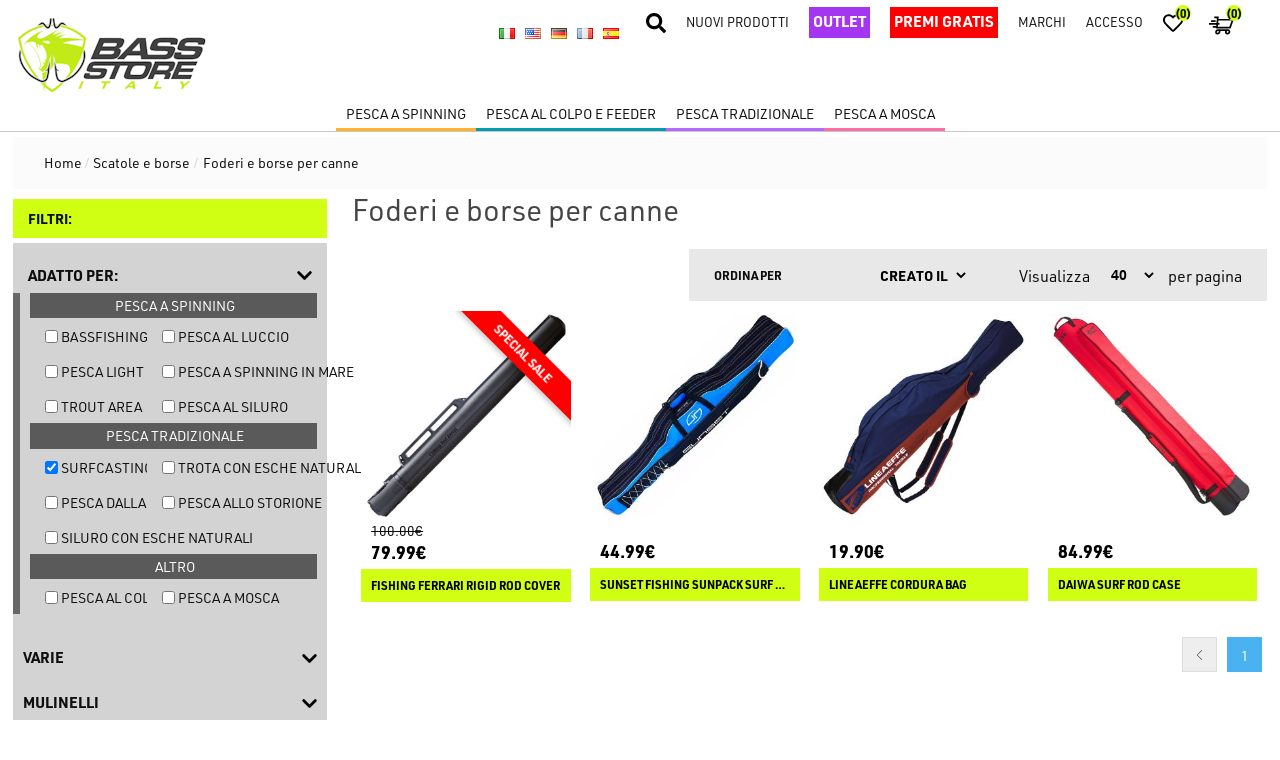

--- FILE ---
content_type: text/html; charset=utf-8
request_url: https://bassstoreitaly.com/it/categoriestag/rod-bags/surfcasting
body_size: 55677
content:
<!DOCTYPE html><html lang="it" dir="ltr" class="html-category-page"><head><title>Foderi e borse per canne - Bass Store Italy: Oltre 50.000 Prodotti Pesca Sportiva in Pronta Consegna</title><meta charset="UTF-8"><meta name="description" content="BassStoreItaly è il tuo negozio di pesca con il più vasto catalogo online: più di 50.000 prodotti per la pesca sportiva subito disponibili nei nostri magazzini. Trovi i migliori marchi (Shimano, Daiwa, Jackall, Favorite, Fiiish, Megabass, Black Cat, Evergreen, St.Croix, G.Loomis e moltissimi altri) con focus su bassfishing, pike fishing, trout area, catfishing, pesca al colpo, feeder, pesca in mare, surfcasting, carpfishing e pesca a mosca. Se cerchi &#34;migliori canne da pesca online,&#34; &#34;mulinelli da spinning offerte&#34; o &#34;attrezzatura catfishing,&#34; Bass Store Italy garantisce prodotti originali, recensioni e feedback dei pescatori di tutta Europa e spedizione immediata. Confronta i &#34;prezzi bassi attrezzatura pesca&#34; e scopri l'ampio assortimento di canne, mulinelli, esche ed accessori!"><meta name="keywords" content="Negozi di pesca migliori,negozio di pesca online,negozio di pesca a spinning,negozi pesca online con spedizione gratuita,negozio di pesca online prezzi bassi,negozio pesca online,attrezzatura pesca sportiva,canne da pesca online,mulinelli da spinning offerte,carpfishing,catfishing,trout area,prezzi bassi attrezzatura pesca,50000 prodotti pesca,shimano,daiwa"><meta name="generator" content="nopCommerce"><meta name="viewport" content="width=device-width, initial-scale=1"><link rel="preconnect" href="https://img.bassstoreitaly.com"><link rel="preconnect" href="https://use.typekit.net"><link rel="icon" href="/favicon.ico"><link rel="stylesheet" href="/css/crjdnrcdwcrttcozdonq_w.styles.css?v=b8hmYYSljljkkG-8kgEER41Wk4o"><script>!function(n,t,i,r,u,f,e){n.fbq||(u=n.fbq=function(){u.callMethod?u.callMethod.apply(u,arguments):u.queue.push(arguments)},n._fbq||(n._fbq=u),u.push=u,u.loaded=!0,u.version="2.0",u.agent="plnopcommerce",u.queue=[],f=t.createElement(i),f.async=!0,f.src=r,e=t.getElementsByTagName(i)[0],e.parentNode.insertBefore(f,e))}(window,document,"script","https://connect.facebook.net/en_US/fbevents.js");fbq("init","634437716757423",{em:"builtin@search_engine_record.com",external_id:"200be86a-39c3-466c-a1f4-b8b3712cf2c6"});fbq("track","PageView")</script><script async src="https://www.googletagmanager.com/gtag/js?id=G-C1ZV2G96FS"></script><script>function gtag(){dataLayer.push(arguments)}window.dataLayer=window.dataLayer||[];gtag("js",new Date);gtag("config","G-C1ZV2G96FS")</script><link rel="canonical" href="https://bassstoreitaly.com/it/rod-bags"><script>!function(n,t,i){function p(){i.onInit&&i.onInit(r)}var u=n.location,s="script",h="instrumentationKey",f="ingestionendpoint",c="disableExceptionTracking",l="ai.device.",a="toLowerCase",e="crossOrigin",v="POST",y="appInsightsSDK",o=i.name||"appInsights",r;(i.name||n[y])&&(n[y]=o);r=n[o]||function(r){function nt(n,t){var i={},r="Browser";return i[l+"id"]=r[a](),i[l+"type"]=r,i["ai.operation.name"]=u&&u.pathname||"_unknown_",i["ai.internal.sdkVersion"]="javascript:snippet_"+(o.sv||o.version),{time:function(){function t(n){var t=""+n;return 1===t.length&&(t="0"+t),t}var n=new Date;return n.getUTCFullYear()+"-"+t(1+n.getUTCMonth())+"-"+t(n.getUTCDate())+"T"+t(n.getUTCHours())+":"+t(n.getUTCMinutes())+":"+t(n.getUTCSeconds())+"."+((n.getUTCMilliseconds()/1e3).toFixed(3)+"").slice(2,5)+"Z"}(),iKey:n,name:"Microsoft.ApplicationInsights."+n.replace(/-/g,"")+"."+t,sampleRate:100,tags:i,data:{baseData:{ver:2}}}}function rt(n){for(;n.length;)!function(n){o[n]=function(){var t=arguments;g||o.queue.push(function(){o[n].apply(o,t)})}}(n.pop())}var g=!1,w=!1,o={initialize:!0,queue:[],sv:"5",version:2,config:r},b=r.url||i.src,k,et,p,d;if(b){function tt(){var e,s,k,d,tt,it,c,l,y,t,p;g=!0;o.queue=[];w||(w=!0,e=b,c=function(){var n={},s=r.connectionString,u,t,i,e,o;if(s)for(u=s.split(";"),t=0;t<u.length;t++)i=u[t].split("="),2===i.length&&(n[i[0][a]()]=i[1]);return n[f]||(e=n.endpointsuffix,o=e?n.location:null,n[f]="https://"+(o?o+".":"")+"dc."+(e||"services.visualstudio.com")),n}(),l=c[h]||r[h]||"",y=c[f],t=y?y+"/v2/track":r.endpointUrl,(p=[]).push((s="SDK LOAD Failure: Failed to load Application Insights SDK script (See stack for details)",k=e,d=t,(it=(tt=nt(l,"Exception")).data).baseType="ExceptionData",it.baseData.exceptions=[{typeName:"SDKLoadFailed",message:s.replace(/\./g,"-"),hasFullStack:!1,stack:s+"\nSnippet failed to load ["+k+"] -- Telemetry is disabled\nHelp Link: https://go.microsoft.com/fwlink/?linkid=2128109\nHost: "+(u&&u.pathname||"_unknown_")+"\nEndpoint: "+d,parsedStack:[]}],tt)),p.push(function(n,t,i,r){var f=nt(l,"Message"),e=f.data,u;return e.baseType="MessageData",u=e.baseData,u.message='AI (Internal): 99 message:"'+("SDK LOAD Failure: Failed to load Application Insights SDK script (See stack for details) ("+i+")").replace(/\"/g,"")+'"',u.properties={endpoint:r},f}(0,0,e,t)),function(t,r){var f,u;JSON&&(f=n.fetch,f&&!i.useXhr?f(r,{method:v,body:JSON.stringify(t),mode:"cors"}):XMLHttpRequest&&(u=new XMLHttpRequest,u.open(v,r),u.setRequestHeader("Content-type","application/json"),u.send(JSON.stringify(t))))}(p,t))}function it(n,t){w||setTimeout(function(){!t&&o.core||tt()},500)}k=function(){var n=t.createElement(s),r;return n.src=b,r=i[e],!r&&""!==r||"undefined"==n[e]||(n[e]=r),n.onload=it,n.onerror=tt,n.onreadystatechange=function(t,i){"loaded"!==n.readyState&&"complete"!==n.readyState||it(0,i)},n}();i.ld<0?t.getElementsByTagName("head")[0].appendChild(k):setTimeout(function(){t.getElementsByTagName(s)[0].parentNode.appendChild(k)},i.ld||0)}try{o.cookie=t.cookie}catch(ot){}var y="track",ut="TrackPage",ft="TrackEvent";return rt([y+"Event",y+"PageView",y+"Exception",y+"Trace",y+"DependencyData",y+"Metric",y+"PageViewPerformance","start"+ut,"stop"+ut,"start"+ft,"stop"+ft,"addTelemetryInitializer","setAuthenticatedUserContext","clearAuthenticatedUserContext","flush"]),o.SeverityLevel={Verbose:0,Information:1,Warning:2,Error:3,Critical:4},et=(r.extensionConfig||{}).ApplicationInsightsAnalytics||{},!0!==r[c]&&!0!==et[c]&&(p="onerror",rt(["_"+p]),d=n[p],n[p]=function(n,t,i,r,u){var f=d&&d(n,t,i,r,u);return!0!==f&&o["_"+p]({message:n,url:t,lineNumber:i,columnNumber:r,error:u}),f},r.autoExceptionInstrumented=!0),o}(i.cfg);(n[o]=r).queue&&0===r.queue.length?(r.queue.push(p),r.trackPageView({})):p()}(window,document,{src:"https://js.monitor.azure.com/scripts/b/ai.2.min.js",crossOrigin:"anonymous",cfg:{connectionString:"InstrumentationKey=95942cb8-4cbc-4372-b7ee-0b91ea5e0c99;IngestionEndpoint=https://westeurope-5.in.applicationinsights.azure.com/"}})</script><body class="body-b2c CustomCatalog_CategoriesTag"><input name="__RequestVerificationToken" type="hidden" value="CfDJ8Kj-R4OJgKxCpg12sU8uk5gJNBxfE0OJyqTWCfAr5uGllEqTS0xEGit5p_psUlguG2k2vASOet4LL49CKEuC1ujoq3NtJmNBF8yypxF3jQ7kfEb5c0I9VM55uK6EENKtl5RHbloVIyxKQ6Roj9s2xNI"><div class="ajax-loading-block-window" style="display:none"></div><div id="dialog-notifications-success" role="status" aria-live="polite" aria-atomic="true" title="Notifica" style="display:none"></div><div id="dialog-notifications-error" role="alert" aria-live="assertive" aria-atomic="true" title="Errore" style="display:none"></div><div id="dialog-notifications-warning" role="alert" aria-live="assertive" aria-atomic="true" title="Avviso" style="display:none"></div><div id="bar-notification" class="bar-notification-container" role="status" aria-live="polite" aria-atomic="true" data-close="Chiudi"></div><div class="slider-bck" style="display:none"><div class="loader"></div></div><div class="master-wrapper-page"><div class="header"><div class="search-box store-search-box"><iframe id="searchIframeId" src="/dist/index.html?get=1" style="height:100%;width:100%"></iframe></div><div class="backdrop"></div><div class="header-upper"><div class="header-selectors-wrapper"><div class="language-selector"><ul class="language-list"><li><a href="https://bassstoreitaly.com/it/changelanguage/2?returnUrl=%2Fit%2Fcategoriestag%2Frod-bags%2Fsurfcasting" title="Italiano"> <img title="Italiano" alt="Italiano" class="selected" src="/images/flags/it.png"> </a><li><a href="https://bassstoreitaly.com/it/changelanguage/1?returnUrl=%2Fit%2Fcategoriestag%2Frod-bags%2Fsurfcasting" title="English"> <img title="English" alt="English" src="/images/flags/us.png"> </a><li><a href="https://bassstoreitaly.com/it/changelanguage/4?returnUrl=%2Fit%2Fcategoriestag%2Frod-bags%2Fsurfcasting" title="Deutsch"> <img title="Deutsch" alt="Deutsch" src="/images/flags/de.png"> </a><li><a href="https://bassstoreitaly.com/it/changelanguage/5?returnUrl=%2Fit%2Fcategoriestag%2Frod-bags%2Fsurfcasting" title="Français"> <img title="Français" alt="Français" src="/images/flags/fr.png"> </a><li><a href="https://bassstoreitaly.com/it/changelanguage/3?returnUrl=%2Fit%2Fcategoriestag%2Frod-bags%2Fsurfcasting" title="Español"> <img title="Español" alt="Español" src="/images/flags/es.png"> </a></ul></div></div><div class="header-links-wrapper"><div class="header-links"><ul><li class="search 11"><img class="search 11" src="https://img.bassstoreitaly.com/demobass/img/static/search-solid.svg" alt="Cerca" title="Cerca"><li class="links-new-product"><a href="/it/newproducts">Nuovi prodotti</a><li class="links-new-product outlet"><a href="/it/outlet">Outlet</a><li class="links-new-product outlet gift"><a href="/it/regali-in-base-al-valore-dordine">PREMI GRATIS</a><li class="links-brand"><a href="/it/manufacturer/all">marchi</a><li><a href="/it/login?returnUrl=%2Fit%2Fcategoriestag%2Frod-bags%2Fsurfcasting" class="ico-login">Accesso</a><li><a href="/it/wishlist" class="ico-wishlist"> <img src="https://img.bassstoreitaly.com/demobass/img/static/heart-regular.svg" alt="Lista dei desideri"> <span class="wishlist-qty">(0)</span> </a><li id="topcartlink"><a href="/it/cart"> <img src="https://img.bassstoreitaly.com/demobass/img/static/buy.svg" alt="Carrello" title="Carrello"> <span class="cart-qty">(0)</span> </a><li class="menu-bar-icon"><img src="https://img.bassstoreitaly.com/demobass/img/static/bars-solid.svg" alt="Menu"></ul></div><div id="flyout-cart" class="flyout-cart"><div class="mini-shopping-cart"><div class="count">Non ci sono articoli nel tuo carrello</div></div></div></div></div><div class="header-lower"><div class="header-logo"><a href="/it"> <img title="Bass Store Italy" alt="Bass Store Italy" src="https://bassstoreitaly.com/Themes/Bassstore/Content/images/logo.png" width="196" height="80"> </a></div><div class="header-mobile-actions"><ul><li class="menu-bar-icon"><img src="https://img.bassstoreitaly.com/demobass/img/static/bars-solid.svg" alt="Menu"><li><img class="search" src="https://img.bassstoreitaly.com/demobass/img/static/search-solid.svg" alt="Cerca" title="Cerca"></ul></div></div></div><div class="header-menu"><div class="menu-mobile-navigator"><div class="back-menu-mobile"><img src="https://img.bassstoreitaly.com/demobass/img/static/angle-double-right-solid.svg" alt="right" title="right"></div><div class="menu-mobile-breadcrumb">MENU</div><div class="close-mobile-menu"><img src="https://img.bassstoreitaly.com/demobass/img/static/times-solid.svg" alt="exit" title="exit"></div></div><ul class="top-menu notmobile"><li class="top-menu-product-tag product-tag-3"><span class="tag-name-label">Pesca a Spinning</span><ul class="top-menu notmobile submenu"><li class="top-menu-product-tag product-tag-7 subtag"><span class="tag-name-label">bassfishing</span><div class="category-wrapper category-wrapper-7"><div class="category-wrapper-hover"><ul class="top-menu-category-container category-container-7"><li class="top-menu-categories"><a class="category-name-btn" href="/it/categoriestag/minuteria-e-materiale-vario/bassfishing">Varie</a><ul class="sub-categories-ul sub-cat-7"><li class="top-menu-sub-categories"><a href="/it/categoriestag/siliconi-e-attacchi/bassfishing">Attacchi, stopper, accessori speciali</a><li class="top-menu-sub-categories"><a href="/it/categoriestag/avvolgilenza/bassfishing">Avvolgilenza / Porta Terminali</a></ul><li class="top-menu-categories"><a class="category-name-btn" href="/it/categoriestag/mulinelli/bassfishing">Mulinelli</a><ul class="sub-categories-ul sub-cat-7"><li class="top-menu-sub-categories"><a href="/it/categoriestag/spincast-reels/bassfishing">Mulinelli Spincast</a><li class="top-menu-sub-categories"><a href="/it/categoriestag/mulinelli-a-frizione-anteriore/bassfishing">Mulinelli a Frizione Anteriore</a><li class="top-menu-sub-categories"><a href="/it/categoriestag/mulinelli-a-frizione-posteriore/bassfishing">Mulinelli a Frizione Posteriore</a><li class="top-menu-sub-categories"><a href="/it/categoriestag/mulinelli-da-casting-low-profile/bassfishing">Mulinelli da Casting Low Profile</a><li class="top-menu-sub-categories"><a href="/it/categoriestag/mulinelli-da-casting-round/bassfishing">Mulinelli da Casting Round</a><li class="top-menu-sub-categories"><a href="/it/categoriestag/Bobine-e-Accessori/bassfishing">Bobine e Accessori</a></ul><li class="top-menu-categories"><a class="category-name-btn" href="/it/categoriestag/canne/bassfishing">Canne da pesca</a><ul class="sub-categories-ul sub-cat-7"><li class="top-menu-sub-categories"><a href="/it/categoriestag/canne-spinning-monopezzo/bassfishing">Canne Spinning Monopezzo</a><li class="top-menu-sub-categories"><a href="/it/categoriestag/canne-casting-monopezzo/bassfishing">Canne Casting Monopezzo</a><li class="top-menu-sub-categories"><a href="/it/categoriestag/canne-spinning-2-pezzi/bassfishing">Canne Spinning 2 Pezzi</a><li class="top-menu-sub-categories"><a href="/it/categoriestag/canne-casting-2-pezzi/bassfishing">Canne Casting 2 Pezzi</a><li class="top-menu-sub-categories"><a href="/it/categoriestag/canne-travel-e-telescopiche/bassfishing">Canne Travel e Telescopiche</a><li class="top-menu-sub-categories"><a href="/it/categoriestag/Combo/bassfishing">Combo</a></ul><li class="top-menu-categories"><a class="category-name-btn" href="/it/categoriestag/SoftBaits/bassfishing">SoftBaits</a><ul class="sub-categories-ul sub-cat-7"><li class="top-menu-sub-categories"><a href="/it/categoriestag/Terrestrial/bassfishing">Terrestrial</a><li class="top-menu-sub-categories"><a href="/it/categoriestag/light-game-softbaits/bassfishing">Light Game Softbaits</a><li class="top-menu-sub-categories"><a href="/it/categoriestag/Creature/bassfishing">Creature e Craw</a><li class="top-menu-sub-categories"><a href="/it/categoriestag/Grubs/bassfishing">Grub</a><li class="top-menu-sub-categories"><a href="/it/categoriestag/soft-jerk/bassfishing">Soft Jerk</a><li class="top-menu-sub-categories"><a href="/it/categoriestag/Swim/bassfishing">Swimbaits</a><li class="top-menu-sub-categories"><a href="/it/categoriestag/Trailer/bassfishing">Trailer</a><li class="top-menu-sub-categories"><a href="/it/categoriestag/Tube/bassfishing">Tube Jig</a><li class="top-menu-sub-categories"><a href="/it/categoriestag/Worms/bassfishing">Worms</a></ul><li class="top-menu-categories"><a class="category-name-btn" href="/it/categoriestag/HardBaits/bassfishing">HardBaits</a><ul class="sub-categories-ul sub-cat-7"><li class="top-menu-sub-categories"><a href="/it/categoriestag/Weedless-Frogs/bassfishing">Rane Antialga</a><li class="top-menu-sub-categories"><a href="/it/categoriestag/Crank/bassfishing">Crankbaits</a><li class="top-menu-sub-categories"><a href="/it/categoriestag/Lipless/bassfishing">Lipless</a><li class="top-menu-sub-categories"><a href="/it/categoriestag/Jerk-/bassfishing">Jerkbaits</a><li class="top-menu-sub-categories"><a href="/it/categoriestag/swimbaits/bassfishing">Swimbait</a><li class="top-menu-sub-categories"><a href="/it/categoriestag/topwater-negozio-di-pesca-online-/bassfishing">Topwater</a></ul><li class="top-menu-categories"><a class="category-name-btn" href="/it/categoriestag/WireBaits/bassfishing">WireBaits</a><ul class="sub-categories-ul sub-cat-7"><li class="top-menu-sub-categories"><a href="/it/categoriestag/trout-area-game-spoon-ondulanti-da-trota/bassfishing">Ondulanti</a><li class="top-menu-sub-categories"><a href="/it/categoriestag/Rotanti-Spinner/bassfishing">Rotanti</a><li class="top-menu-sub-categories"><a href="/it/categoriestag/Buzz/bassfishing">Buzzbait</a><li class="top-menu-sub-categories"><a href="/it/categoriestag/Chatter/bassfishing">Chatterbait</a><li class="top-menu-sub-categories"><a href="/it/categoriestag/Jig/bassfishing">Jig</a><li class="top-menu-sub-categories"><a href="/it/categoriestag/SpinnerBait/bassfishing">SpinnerBait</a></ul><li class="top-menu-categories"><a class="category-name-btn" href="/it/categoriestag/tackle-boxesbags/bassfishing">Scatole e borse</a><ul class="sub-categories-ul sub-cat-7"><li class="top-menu-sub-categories"><a href="/it/categoriestag/plastic-box/bassfishing">Scatole in plastica</a><li class="top-menu-sub-categories"><a href="/it/categoriestag/rod-bags/bassfishing">Foderi e borse per canne</a><li class="top-menu-sub-categories"><a href="/it/categoriestag/tackle-bags/bassfishing">Borse</a><li class="top-menu-sub-categories"><a href="/it/categoriestag/lure-wallet/bassfishing">Raccoglitori</a><li class="top-menu-sub-categories"><a href="/it/categoriestag/reel-cover/bassfishing">Copri mulinello</a></ul><li class="top-menu-categories"><a class="category-name-btn" href="/it/categoriestag/Accessori/bassfishing">Accessori</a><ul class="sub-categories-ul sub-cat-7"><li class="top-menu-sub-categories"><a href="/it/categoriestag/fili-trecciati-braided-lines/bassfishing">Fili Trecciati</a><li class="top-menu-sub-categories"><a href="/it/categoriestag/Fili-Fluorine/bassfishing">Fili Fluorine</a><li class="top-menu-sub-categories"><a href="/it/categoriestag/Fili-Fluorocarbon/bassfishing">Fili Fluorocarbon</a><li class="top-menu-sub-categories"><a href="/it/categoriestag/Fili-Nylon/bassfishing">Fili Nylon</a><li class="top-menu-sub-categories"><a href="/it/categoriestag/Manutenzione/bassfishing">Manutenzione</a><li class="top-menu-sub-categories"><a href="/it/categoriestag/grip-pinze-e-forbici/bassfishing">Grip Pinze e Forbici</a><li class="top-menu-sub-categories"><a href="/it/categoriestag/Guadini/bassfishing">Guadini</a><li class="top-menu-sub-categories"><a href="/it/categoriestag/Motori-Elettrici/bassfishing">Motori elettrici</a><li class="top-menu-sub-categories"><a href="/it/categoriestag/Occhiali/bassfishing">Occhiali</a><li class="top-menu-sub-categories"><a href="/it/categoriestag/Scent/bassfishing">Aromi</a><li class="top-menu-sub-categories"><a href="/it/categoriestag/Viaggi-Tours/bassfishing">Viaggi di pesca</a><li class="top-menu-sub-categories"><a href="/it/categoriestag/Rod-building/bassfishing">Costruzione Canne da pesca</a><li class="top-menu-sub-categories"><a href="/it/categoriestag/rod-stand/bassfishing">Porta canne</a><li class="top-menu-sub-categories"><a href="/it/categoriestag/fish-mat-and-measures/bassfishing">Materassini e misura pesci</a><li class="top-menu-sub-categories"><a href="/it/categoriestag/polesmanici-per-guadino/bassfishing">Manici per guadino</a><li class="top-menu-sub-categories"><a href="/it/categoriestag/batterie/bassfishing">Batterie</a><li class="top-menu-sub-categories"><a href="/it/categoriestag/Minuteria/bassfishing">Minuteria</a><li class="top-menu-sub-categories"><a href="/it/categoriestag/Ami/bassfishing">Ami</a><li class="top-menu-sub-categories"><a href="/it/categoriestag/Jighead/bassfishing">Jighead</a><li class="top-menu-sub-categories"><a href="/it/categoriestag/Ancorette/bassfishing">Ancorette</a><li class="top-menu-sub-categories"><a href="/it/categoriestag/Sinkers/bassfishing">Piombi e Sinkers</a><li class="top-menu-sub-categories"><a href="/it/categoriestag/Rig-Systems/bassfishing">Sistemi di innesco</a><li class="top-menu-sub-categories"><a href="/it/categoriestag/Abbigliamento/bassfishing">Abbigliamento</a><li class="top-menu-sub-categories"><a href="/it/categoriestag/Waders-e-Accessori/bassfishing">Waders e Accessori</a><li class="top-menu-sub-categories"><a href="/it/categoriestag/scarpe-da-wading/bassfishing">Scarpe da wading</a><li class="top-menu-sub-categories"><a href="/it/categoriestag/Belly-Boats-e-Accessori/bassfishing">Belly Boats</a><li class="top-menu-sub-categories"><a href="/it/categoriestag/kayak/bassfishing">Kayak</a><li class="top-menu-sub-categories"><a href="/it/categoriestag/Accessori-Belly-Boats/bassfishing">Accessori Belly Boats</a><li class="top-menu-sub-categories"><a href="/it/categoriestag/Varie/bassfishing">Varie</a><li class="top-menu-sub-categories"><a href="/it/categoriestag/idee-regalo-per-pescatori/bassfishing">Idee Regalo</a><li class="top-menu-sub-categories"><a href="/it/categoriestag/Elettronica/bassfishing">Elettronica</a><li class="top-menu-sub-categories"><a href="/it/categoriestag/online-fishing-store/bassfishing">Omaggi</a></ul></ul></div></div><li class="top-menu-product-tag product-tag-17 subtag"><span class="tag-name-label">Pesca al Luccio</span><div class="category-wrapper category-wrapper-17"><div class="category-wrapper-hover"><ul class="top-menu-category-container category-container-17"><li class="top-menu-categories"><a class="category-name-btn" href="/it/categoriestag/mulinelli/pesca-al-luccio">Mulinelli</a><ul class="sub-categories-ul sub-cat-7"><li class="top-menu-sub-categories"><a href="/it/categoriestag/mulinelli-a-frizione-anteriore/pesca-al-luccio">Mulinelli a Frizione Anteriore</a><li class="top-menu-sub-categories"><a href="/it/categoriestag/mulinelli-a-frizione-posteriore/pesca-al-luccio">Mulinelli a Frizione Posteriore</a><li class="top-menu-sub-categories"><a href="/it/categoriestag/mulinelli-da-casting-low-profile/pesca-al-luccio">Mulinelli da Casting Low Profile</a><li class="top-menu-sub-categories"><a href="/it/categoriestag/mulinelli-da-casting-round/pesca-al-luccio">Mulinelli da Casting Round</a><li class="top-menu-sub-categories"><a href="/it/categoriestag/Bobine-e-Accessori/pesca-al-luccio">Bobine e Accessori</a></ul><li class="top-menu-categories"><a class="category-name-btn" href="/it/categoriestag/canne/pesca-al-luccio">Canne da pesca</a><ul class="sub-categories-ul sub-cat-7"><li class="top-menu-sub-categories"><a href="/it/categoriestag/canne-spinning-monopezzo/pesca-al-luccio">Canne Spinning Monopezzo</a><li class="top-menu-sub-categories"><a href="/it/categoriestag/canne-casting-monopezzo/pesca-al-luccio">Canne Casting Monopezzo</a><li class="top-menu-sub-categories"><a href="/it/categoriestag/canne-spinning-2-pezzi/pesca-al-luccio">Canne Spinning 2 Pezzi</a><li class="top-menu-sub-categories"><a href="/it/categoriestag/canne-casting-2-pezzi/pesca-al-luccio">Canne Casting 2 Pezzi</a><li class="top-menu-sub-categories"><a href="/it/categoriestag/canne-travel-e-telescopiche/pesca-al-luccio">Canne Travel e Telescopiche</a><li class="top-menu-sub-categories"><a href="/it/categoriestag/canne-da-traina/pesca-al-luccio">Canne da Traina</a><li class="top-menu-sub-categories"><a href="/it/categoriestag/Combo/pesca-al-luccio">Combo</a></ul><li class="top-menu-categories"><a class="category-name-btn" href="/it/categoriestag/SoftBaits/pesca-al-luccio">SoftBaits</a><ul class="sub-categories-ul sub-cat-7"><li class="top-menu-sub-categories"><a href="/it/categoriestag/Terrestrial/pesca-al-luccio">Terrestrial</a><li class="top-menu-sub-categories"><a href="/it/categoriestag/Creature/pesca-al-luccio">Creature e Craw</a><li class="top-menu-sub-categories"><a href="/it/categoriestag/Grubs/pesca-al-luccio">Grub</a><li class="top-menu-sub-categories"><a href="/it/categoriestag/soft-jerk/pesca-al-luccio">Soft Jerk</a><li class="top-menu-sub-categories"><a href="/it/categoriestag/Swim/pesca-al-luccio">Swimbaits</a><li class="top-menu-sub-categories"><a href="/it/categoriestag/Trailer/pesca-al-luccio">Trailer</a><li class="top-menu-sub-categories"><a href="/it/categoriestag/Worms/pesca-al-luccio">Worms</a></ul><li class="top-menu-categories"><a class="category-name-btn" href="/it/categoriestag/HardBaits/pesca-al-luccio">HardBaits</a><ul class="sub-categories-ul sub-cat-7"><li class="top-menu-sub-categories"><a href="/it/categoriestag/Metal-Jig/pesca-al-luccio">Metal Jig</a><li class="top-menu-sub-categories"><a href="/it/categoriestag/Weedless-Frogs/pesca-al-luccio">Rane Antialga</a><li class="top-menu-sub-categories"><a href="/it/categoriestag/Crank/pesca-al-luccio">Crankbaits</a><li class="top-menu-sub-categories"><a href="/it/categoriestag/Lipless/pesca-al-luccio">Lipless</a><li class="top-menu-sub-categories"><a href="/it/categoriestag/Jerk-/pesca-al-luccio">Jerkbaits</a><li class="top-menu-sub-categories"><a href="/it/categoriestag/swimbaits/pesca-al-luccio">Swimbait</a><li class="top-menu-sub-categories"><a href="/it/categoriestag/topwater-negozio-di-pesca-online-/pesca-al-luccio">Topwater</a></ul><li class="top-menu-categories"><a class="category-name-btn" href="/it/categoriestag/WireBaits/pesca-al-luccio">WireBaits</a><ul class="sub-categories-ul sub-cat-7"><li class="top-menu-sub-categories"><a href="/it/categoriestag/trout-area-game-spoon-ondulanti-da-trota/pesca-al-luccio">Ondulanti</a><li class="top-menu-sub-categories"><a href="/it/categoriestag/Rotanti-Spinner/pesca-al-luccio">Rotanti</a><li class="top-menu-sub-categories"><a href="/it/categoriestag/Buzz/pesca-al-luccio">Buzzbait</a><li class="top-menu-sub-categories"><a href="/it/categoriestag/Chatter/pesca-al-luccio">Chatterbait</a><li class="top-menu-sub-categories"><a href="/it/categoriestag/Jig/pesca-al-luccio">Jig</a><li class="top-menu-sub-categories"><a href="/it/categoriestag/SpinnerBait/pesca-al-luccio">SpinnerBait</a></ul><li class="top-menu-categories"><a class="category-name-btn" href="/it/categoriestag/tackle-boxesbags/pesca-al-luccio">Scatole e borse</a><ul class="sub-categories-ul sub-cat-7"><li class="top-menu-sub-categories"><a href="/it/categoriestag/plastic-box/pesca-al-luccio">Scatole in plastica</a><li class="top-menu-sub-categories"><a href="/it/categoriestag/rod-bags/pesca-al-luccio">Foderi e borse per canne</a><li class="top-menu-sub-categories"><a href="/it/categoriestag/scatole-portaesche/pesca-al-luccio">Scatole Porta Esche</a><li class="top-menu-sub-categories"><a href="/it/categoriestag/tackle-bags/pesca-al-luccio">Borse</a><li class="top-menu-sub-categories"><a href="/it/categoriestag/lure-wallet/pesca-al-luccio">Raccoglitori</a><li class="top-menu-sub-categories"><a href="/it/categoriestag/reel-cover/pesca-al-luccio">Copri mulinello</a></ul><li class="top-menu-categories"><a class="category-name-btn" href="/it/categoriestag/Accessori/pesca-al-luccio">Accessori</a><ul class="sub-categories-ul sub-cat-7"><li class="top-menu-sub-categories"><a href="/it/categoriestag/fili-trecciati-braided-lines/pesca-al-luccio">Fili Trecciati</a><li class="top-menu-sub-categories"><a href="/it/categoriestag/Fili-Fluorine/pesca-al-luccio">Fili Fluorine</a><li class="top-menu-sub-categories"><a href="/it/categoriestag/Fili-Fluorocarbon/pesca-al-luccio">Fili Fluorocarbon</a><li class="top-menu-sub-categories"><a href="/it/categoriestag/Fili-Nylon/pesca-al-luccio">Fili Nylon</a><li class="top-menu-sub-categories"><a href="/it/categoriestag/Manutenzione/pesca-al-luccio">Manutenzione</a><li class="top-menu-sub-categories"><a href="/it/categoriestag/grip-pinze-e-forbici/pesca-al-luccio">Grip Pinze e Forbici</a><li class="top-menu-sub-categories"><a href="/it/categoriestag/Guadini/pesca-al-luccio">Guadini</a><li class="top-menu-sub-categories"><a href="/it/categoriestag/Motori-Elettrici/pesca-al-luccio">Motori elettrici</a><li class="top-menu-sub-categories"><a href="/it/categoriestag/Occhiali/pesca-al-luccio">Occhiali</a><li class="top-menu-sub-categories"><a href="/it/categoriestag/Scent/pesca-al-luccio">Aromi</a><li class="top-menu-sub-categories"><a href="/it/categoriestag/Viaggi-Tours/pesca-al-luccio">Viaggi di pesca</a><li class="top-menu-sub-categories"><a href="/it/categoriestag/Rod-building/pesca-al-luccio">Costruzione Canne da pesca</a><li class="top-menu-sub-categories"><a href="/it/categoriestag/rod-stand/pesca-al-luccio">Porta canne</a><li class="top-menu-sub-categories"><a href="/it/categoriestag/fish-mat-and-measures/pesca-al-luccio">Materassini e misura pesci</a><li class="top-menu-sub-categories"><a href="/it/categoriestag/polesmanici-per-guadino/pesca-al-luccio">Manici per guadino</a><li class="top-menu-sub-categories"><a href="/it/categoriestag/batterie/pesca-al-luccio">Batterie</a><li class="top-menu-sub-categories"><a href="/it/categoriestag/Minuteria/pesca-al-luccio">Minuteria</a><li class="top-menu-sub-categories"><a href="/it/categoriestag/Ami/pesca-al-luccio">Ami</a><li class="top-menu-sub-categories"><a href="/it/categoriestag/Jighead/pesca-al-luccio">Jighead</a><li class="top-menu-sub-categories"><a href="/it/categoriestag/Ancorette/pesca-al-luccio">Ancorette</a><li class="top-menu-sub-categories"><a href="/it/categoriestag/Sinkers/pesca-al-luccio">Piombi e Sinkers</a><li class="top-menu-sub-categories"><a href="/it/categoriestag/Rig-Systems/pesca-al-luccio">Sistemi di innesco</a><li class="top-menu-sub-categories"><a href="/it/categoriestag/Abbigliamento/pesca-al-luccio">Abbigliamento</a><li class="top-menu-sub-categories"><a href="/it/categoriestag/Waders-e-Accessori/pesca-al-luccio">Waders e Accessori</a><li class="top-menu-sub-categories"><a href="/it/categoriestag/scarpe-da-wading/pesca-al-luccio">Scarpe da wading</a><li class="top-menu-sub-categories"><a href="/it/categoriestag/Belly-Boats-e-Accessori/pesca-al-luccio">Belly Boats</a><li class="top-menu-sub-categories"><a href="/it/categoriestag/kayak/pesca-al-luccio">Kayak</a><li class="top-menu-sub-categories"><a href="/it/categoriestag/Accessori-Belly-Boats/pesca-al-luccio">Accessori Belly Boats</a><li class="top-menu-sub-categories"><a href="/it/categoriestag/Varie/pesca-al-luccio">Varie</a><li class="top-menu-sub-categories"><a href="/it/categoriestag/idee-regalo-per-pescatori/pesca-al-luccio">Idee Regalo</a><li class="top-menu-sub-categories"><a href="/it/categoriestag/Elettronica/pesca-al-luccio">Elettronica</a><li class="top-menu-sub-categories"><a href="/it/categoriestag/online-fishing-store/pesca-al-luccio">Omaggi</a></ul></ul></div></div><li class="top-menu-product-tag product-tag-18 subtag"><span class="tag-name-label">Pesca Light Game</span><div class="category-wrapper category-wrapper-18"><div class="category-wrapper-hover"><ul class="top-menu-category-container category-container-18"><li class="top-menu-categories"><a class="category-name-btn" href="/it/categoriestag/minuteria-e-materiale-vario/pesca-light-game">Varie</a><ul class="sub-categories-ul sub-cat-7"><li class="top-menu-sub-categories"><a href="/it/categoriestag/siliconi-e-attacchi/pesca-light-game">Attacchi, stopper, accessori speciali</a><li class="top-menu-sub-categories"><a href="/it/categoriestag/avvolgilenza/pesca-light-game">Avvolgilenza / Porta Terminali</a></ul><li class="top-menu-categories"><a class="category-name-btn" href="/it/categoriestag/mulinelli/pesca-light-game">Mulinelli</a><ul class="sub-categories-ul sub-cat-7"><li class="top-menu-sub-categories"><a href="/it/categoriestag/spincast-reels/pesca-light-game">Mulinelli Spincast</a><li class="top-menu-sub-categories"><a href="/it/categoriestag/mulinelli-a-frizione-anteriore/pesca-light-game">Mulinelli a Frizione Anteriore</a><li class="top-menu-sub-categories"><a href="/it/categoriestag/mulinelli-a-frizione-posteriore/pesca-light-game">Mulinelli a Frizione Posteriore</a><li class="top-menu-sub-categories"><a href="/it/categoriestag/mulinelli-da-casting-low-profile/pesca-light-game">Mulinelli da Casting Low Profile</a><li class="top-menu-sub-categories"><a href="/it/categoriestag/Bobine-e-Accessori/pesca-light-game">Bobine e Accessori</a></ul><li class="top-menu-categories"><a class="category-name-btn" href="/it/categoriestag/canne/pesca-light-game">Canne da pesca</a><ul class="sub-categories-ul sub-cat-7"><li class="top-menu-sub-categories"><a href="/it/categoriestag/canne-spinning-monopezzo/pesca-light-game">Canne Spinning Monopezzo</a><li class="top-menu-sub-categories"><a href="/it/categoriestag/canne-casting-monopezzo/pesca-light-game">Canne Casting Monopezzo</a><li class="top-menu-sub-categories"><a href="/it/categoriestag/canne-spinning-2-pezzi/pesca-light-game">Canne Spinning 2 Pezzi</a><li class="top-menu-sub-categories"><a href="/it/categoriestag/canne-casting-2-pezzi/pesca-light-game">Canne Casting 2 Pezzi</a><li class="top-menu-sub-categories"><a href="/it/categoriestag/canne-travel-e-telescopiche/pesca-light-game">Canne Travel e Telescopiche</a><li class="top-menu-sub-categories"><a href="/it/categoriestag/Combo/pesca-light-game">Combo</a><li class="top-menu-sub-categories"><a href="/it/categoriestag/telescopic-trout-rods/pesca-light-game">Canne Telescopiche</a></ul><li class="top-menu-categories"><a class="category-name-btn" href="/it/categoriestag/SoftBaits/pesca-light-game">SoftBaits</a><ul class="sub-categories-ul sub-cat-7"><li class="top-menu-sub-categories"><a href="/it/categoriestag/Terrestrial/pesca-light-game">Terrestrial</a><li class="top-menu-sub-categories"><a href="/it/categoriestag/light-game-softbaits/pesca-light-game">Light Game Softbaits</a><li class="top-menu-sub-categories"><a href="/it/categoriestag/paste/pesca-light-game">Paste e Pellet</a><li class="top-menu-sub-categories"><a href="/it/categoriestag/Creature/pesca-light-game">Creature e Craw</a><li class="top-menu-sub-categories"><a href="/it/categoriestag/Grubs/pesca-light-game">Grub</a><li class="top-menu-sub-categories"><a href="/it/categoriestag/soft-jerk/pesca-light-game">Soft Jerk</a><li class="top-menu-sub-categories"><a href="/it/categoriestag/Swim/pesca-light-game">Swimbaits</a><li class="top-menu-sub-categories"><a href="/it/categoriestag/Tube/pesca-light-game">Tube Jig</a><li class="top-menu-sub-categories"><a href="/it/categoriestag/Worms/pesca-light-game">Worms</a></ul><li class="top-menu-categories"><a class="category-name-btn" href="/it/categoriestag/HardBaits/pesca-light-game">HardBaits</a><ul class="sub-categories-ul sub-cat-7"><li class="top-menu-sub-categories"><a href="/it/categoriestag/Metal-Jig/pesca-light-game">Metal Jig</a><li class="top-menu-sub-categories"><a href="/it/categoriestag/Crank/pesca-light-game">Crankbaits</a><li class="top-menu-sub-categories"><a href="/it/categoriestag/Lipless/pesca-light-game">Lipless</a><li class="top-menu-sub-categories"><a href="/it/categoriestag/Jerk-/pesca-light-game">Jerkbaits</a><li class="top-menu-sub-categories"><a href="/it/categoriestag/swimbaits/pesca-light-game">Swimbait</a><li class="top-menu-sub-categories"><a href="/it/categoriestag/topwater-negozio-di-pesca-online-/pesca-light-game">Topwater</a></ul><li class="top-menu-categories"><a class="category-name-btn" href="/it/categoriestag/mosche/pesca-light-game">Mosche</a><ul class="sub-categories-ul sub-cat-7"><li class="top-menu-sub-categories"><a href="/it/categoriestag/streamers/pesca-light-game">Streamer</a></ul><li class="top-menu-categories"><a class="category-name-btn" href="/it/categoriestag/WireBaits/pesca-light-game">WireBaits</a><ul class="sub-categories-ul sub-cat-7"><li class="top-menu-sub-categories"><a href="/it/categoriestag/trout-area-game-spoon-ondulanti-da-trota/pesca-light-game">Ondulanti</a><li class="top-menu-sub-categories"><a href="/it/categoriestag/Rotanti-Spinner/pesca-light-game">Rotanti</a><li class="top-menu-sub-categories"><a href="/it/categoriestag/Buzz/pesca-light-game">Buzzbait</a><li class="top-menu-sub-categories"><a href="/it/categoriestag/Chatter/pesca-light-game">Chatterbait</a><li class="top-menu-sub-categories"><a href="/it/categoriestag/Jig/pesca-light-game">Jig</a><li class="top-menu-sub-categories"><a href="/it/categoriestag/SpinnerBait/pesca-light-game">SpinnerBait</a></ul><li class="top-menu-categories"><a class="category-name-btn" href="/it/categoriestag/tackle-boxesbags/pesca-light-game">Scatole e borse</a><ul class="sub-categories-ul sub-cat-7"><li class="top-menu-sub-categories"><a href="/it/categoriestag/plastic-box/pesca-light-game">Scatole in plastica</a><li class="top-menu-sub-categories"><a href="/it/categoriestag/rod-bags/pesca-light-game">Foderi e borse per canne</a><li class="top-menu-sub-categories"><a href="/it/categoriestag/tackle-bags/pesca-light-game">Borse</a><li class="top-menu-sub-categories"><a href="/it/categoriestag/lure-wallet/pesca-light-game">Raccoglitori</a><li class="top-menu-sub-categories"><a href="/it/categoriestag/reel-cover/pesca-light-game">Copri mulinello</a></ul><li class="top-menu-categories"><a class="category-name-btn" href="/it/categoriestag/Accessori/pesca-light-game">Accessori</a><ul class="sub-categories-ul sub-cat-7"><li class="top-menu-sub-categories"><a href="/it/categoriestag/fili-trecciati-braided-lines/pesca-light-game">Fili Trecciati</a><li class="top-menu-sub-categories"><a href="/it/categoriestag/Fili-Fluorine/pesca-light-game">Fili Fluorine</a><li class="top-menu-sub-categories"><a href="/it/categoriestag/Fili-Fluorocarbon/pesca-light-game">Fili Fluorocarbon</a><li class="top-menu-sub-categories"><a href="/it/categoriestag/Fili-Nylon/pesca-light-game">Fili Nylon</a><li class="top-menu-sub-categories"><a href="/it/categoriestag/Manutenzione/pesca-light-game">Manutenzione</a><li class="top-menu-sub-categories"><a href="/it/categoriestag/grip-pinze-e-forbici/pesca-light-game">Grip Pinze e Forbici</a><li class="top-menu-sub-categories"><a href="/it/categoriestag/Guadini/pesca-light-game">Guadini</a><li class="top-menu-sub-categories"><a href="/it/categoriestag/Motori-Elettrici/pesca-light-game">Motori elettrici</a><li class="top-menu-sub-categories"><a href="/it/categoriestag/Occhiali/pesca-light-game">Occhiali</a><li class="top-menu-sub-categories"><a href="/it/categoriestag/Scent/pesca-light-game">Aromi</a><li class="top-menu-sub-categories"><a href="/it/categoriestag/Viaggi-Tours/pesca-light-game">Viaggi di pesca</a><li class="top-menu-sub-categories"><a href="/it/categoriestag/Rod-building/pesca-light-game">Costruzione Canne da pesca</a><li class="top-menu-sub-categories"><a href="/it/categoriestag/rod-stand/pesca-light-game">Porta canne</a><li class="top-menu-sub-categories"><a href="/it/categoriestag/fish-mat-and-measures/pesca-light-game">Materassini e misura pesci</a><li class="top-menu-sub-categories"><a href="/it/categoriestag/polesmanici-per-guadino/pesca-light-game">Manici per guadino</a><li class="top-menu-sub-categories"><a href="/it/categoriestag/batterie/pesca-light-game">Batterie</a><li class="top-menu-sub-categories"><a href="/it/categoriestag/teste-guadino/pesca-light-game">Teste Guadino</a><li class="top-menu-sub-categories"><a href="/it/categoriestag/Minuteria/pesca-light-game">Minuteria</a><li class="top-menu-sub-categories"><a href="/it/categoriestag/Ami/pesca-light-game">Ami</a><li class="top-menu-sub-categories"><a href="/it/categoriestag/Jighead/pesca-light-game">Jighead</a><li class="top-menu-sub-categories"><a href="/it/categoriestag/Ancorette/pesca-light-game">Ancorette</a><li class="top-menu-sub-categories"><a href="/it/categoriestag/Sinkers/pesca-light-game">Piombi e Sinkers</a><li class="top-menu-sub-categories"><a href="/it/categoriestag/Rig-Systems/pesca-light-game">Sistemi di innesco</a><li class="top-menu-sub-categories"><a href="/it/categoriestag/Abbigliamento/pesca-light-game">Abbigliamento</a><li class="top-menu-sub-categories"><a href="/it/categoriestag/Waders-e-Accessori/pesca-light-game">Waders e Accessori</a><li class="top-menu-sub-categories"><a href="/it/categoriestag/scarpe-da-wading/pesca-light-game">Scarpe da wading</a><li class="top-menu-sub-categories"><a href="/it/categoriestag/Belly-Boats-e-Accessori/pesca-light-game">Belly Boats</a><li class="top-menu-sub-categories"><a href="/it/categoriestag/kayak/pesca-light-game">Kayak</a><li class="top-menu-sub-categories"><a href="/it/categoriestag/Accessori-Belly-Boats/pesca-light-game">Accessori Belly Boats</a><li class="top-menu-sub-categories"><a href="/it/categoriestag/Varie/pesca-light-game">Varie</a><li class="top-menu-sub-categories"><a href="/it/categoriestag/idee-regalo-per-pescatori/pesca-light-game">Idee Regalo</a><li class="top-menu-sub-categories"><a href="/it/categoriestag/Elettronica/pesca-light-game">Elettronica</a><li class="top-menu-sub-categories"><a href="/it/categoriestag/online-fishing-store/pesca-light-game">Omaggi</a></ul></ul></div></div><li class="top-menu-product-tag product-tag-19 subtag"><span class="tag-name-label">pesca a spinning in mare</span><div class="category-wrapper category-wrapper-19"><div class="category-wrapper-hover"><ul class="top-menu-category-container category-container-19"><li class="top-menu-categories"><a class="category-name-btn" href="/it/categoriestag/galleggianti/pesca-a-spinning-in-mare">Galleggianti</a><ul class="sub-categories-ul sub-cat-7"><li class="top-menu-sub-categories"><a href="/it/categoriestag/galleggianti-piombati/pesca-a-spinning-in-mare">Galleggianti Piombati</a></ul><li class="top-menu-categories"><a class="category-name-btn" href="/it/categoriestag/minuteria-e-materiale-vario/pesca-a-spinning-in-mare">Varie</a><ul class="sub-categories-ul sub-cat-7"><li class="top-menu-sub-categories"><a href="/it/categoriestag/siliconi-e-attacchi/pesca-a-spinning-in-mare">Attacchi, stopper, accessori speciali</a></ul><li class="top-menu-categories"><a class="category-name-btn" href="/it/categoriestag/mulinelli/pesca-a-spinning-in-mare">Mulinelli</a><ul class="sub-categories-ul sub-cat-7"><li class="top-menu-sub-categories"><a href="/it/categoriestag/mulinelli-a-frizione-anteriore/pesca-a-spinning-in-mare">Mulinelli a Frizione Anteriore</a><li class="top-menu-sub-categories"><a href="/it/categoriestag/mulinelli-a-frizione-posteriore/pesca-a-spinning-in-mare">Mulinelli a Frizione Posteriore</a><li class="top-menu-sub-categories"><a href="/it/categoriestag/mulinelli-da-casting-low-profile/pesca-a-spinning-in-mare">Mulinelli da Casting Low Profile</a><li class="top-menu-sub-categories"><a href="/it/categoriestag/mulinelli-da-casting-round/pesca-a-spinning-in-mare">Mulinelli da Casting Round</a><li class="top-menu-sub-categories"><a href="/it/categoriestag/mulinelli-traina-frizione-a-leva/pesca-a-spinning-in-mare">Mulinelli Traina Frizione a Leva</a><li class="top-menu-sub-categories"><a href="/it/categoriestag/Bobine-e-Accessori/pesca-a-spinning-in-mare">Bobine e Accessori</a></ul><li class="top-menu-categories"><a class="category-name-btn" href="/it/categoriestag/canne/pesca-a-spinning-in-mare">Canne da pesca</a><ul class="sub-categories-ul sub-cat-7"><li class="top-menu-sub-categories"><a href="/it/categoriestag/canne-spinning-monopezzo/pesca-a-spinning-in-mare">Canne Spinning Monopezzo</a><li class="top-menu-sub-categories"><a href="/it/categoriestag/canne-casting-monopezzo/pesca-a-spinning-in-mare">Canne Casting Monopezzo</a><li class="top-menu-sub-categories"><a href="/it/categoriestag/canne-spinning-2-pezzi/pesca-a-spinning-in-mare">Canne Spinning 2 Pezzi</a><li class="top-menu-sub-categories"><a href="/it/categoriestag/canne-casting-2-pezzi/pesca-a-spinning-in-mare">Canne Casting 2 Pezzi</a><li class="top-menu-sub-categories"><a href="/it/categoriestag/canne-travel-e-telescopiche/pesca-a-spinning-in-mare">Canne Travel e Telescopiche</a><li class="top-menu-sub-categories"><a href="/it/categoriestag/canne-da-traina/pesca-a-spinning-in-mare">Canne da Traina</a><li class="top-menu-sub-categories"><a href="/it/categoriestag/Combo/pesca-a-spinning-in-mare">Combo</a><li class="top-menu-sub-categories"><a href="/it/categoriestag/canne-da-eging/pesca-a-spinning-in-mare">Canne da Eging</a></ul><li class="top-menu-categories"><a class="category-name-btn" href="/it/categoriestag/SoftBaits/pesca-a-spinning-in-mare">SoftBaits</a><ul class="sub-categories-ul sub-cat-7"><li class="top-menu-sub-categories"><a href="/it/categoriestag/Terrestrial/pesca-a-spinning-in-mare">Terrestrial</a><li class="top-menu-sub-categories"><a href="/it/categoriestag/light-game-softbaits/pesca-a-spinning-in-mare">Light Game Softbaits</a><li class="top-menu-sub-categories"><a href="/it/categoriestag/paste/pesca-a-spinning-in-mare">Paste e Pellet</a><li class="top-menu-sub-categories"><a href="/it/categoriestag/Creature/pesca-a-spinning-in-mare">Creature e Craw</a><li class="top-menu-sub-categories"><a href="/it/categoriestag/Grubs/pesca-a-spinning-in-mare">Grub</a><li class="top-menu-sub-categories"><a href="/it/categoriestag/soft-jerk/pesca-a-spinning-in-mare">Soft Jerk</a><li class="top-menu-sub-categories"><a href="/it/categoriestag/Swim/pesca-a-spinning-in-mare">Swimbaits</a><li class="top-menu-sub-categories"><a href="/it/categoriestag/Trailer/pesca-a-spinning-in-mare">Trailer</a><li class="top-menu-sub-categories"><a href="/it/categoriestag/Worms/pesca-a-spinning-in-mare">Worms</a><li class="top-menu-sub-categories"><a href="/it/categoriestag/squid/pesca-a-spinning-in-mare">Squids</a></ul><li class="top-menu-categories"><a class="category-name-btn" href="/it/categoriestag/HardBaits/pesca-a-spinning-in-mare">HardBaits</a><ul class="sub-categories-ul sub-cat-7"><li class="top-menu-sub-categories"><a href="/it/categoriestag/Metal-Jig/pesca-a-spinning-in-mare">Metal Jig</a><li class="top-menu-sub-categories"><a href="/it/categoriestag/totanare-squid-jig/pesca-a-spinning-in-mare">Totanare</a><li class="top-menu-sub-categories"><a href="/it/categoriestag/Vertical-inchicku/pesca-a-spinning-in-mare">Vertical/inchicku</a><li class="top-menu-sub-categories"><a href="/it/categoriestag/Crank/pesca-a-spinning-in-mare">Crankbaits</a><li class="top-menu-sub-categories"><a href="/it/categoriestag/Lipless/pesca-a-spinning-in-mare">Lipless</a><li class="top-menu-sub-categories"><a href="/it/categoriestag/Jerk-/pesca-a-spinning-in-mare">Jerkbaits</a><li class="top-menu-sub-categories"><a href="/it/categoriestag/swimbaits/pesca-a-spinning-in-mare">Swimbait</a><li class="top-menu-sub-categories"><a href="/it/categoriestag/topwater-negozio-di-pesca-online-/pesca-a-spinning-in-mare">Topwater</a></ul><li class="top-menu-categories"><a class="category-name-btn" href="/it/categoriestag/WireBaits/pesca-a-spinning-in-mare">WireBaits</a><ul class="sub-categories-ul sub-cat-7"><li class="top-menu-sub-categories"><a href="/it/categoriestag/trout-area-game-spoon-ondulanti-da-trota/pesca-a-spinning-in-mare">Ondulanti</a><li class="top-menu-sub-categories"><a href="/it/categoriestag/Buzz/pesca-a-spinning-in-mare">Buzzbait</a><li class="top-menu-sub-categories"><a href="/it/categoriestag/Chatter/pesca-a-spinning-in-mare">Chatterbait</a></ul><li class="top-menu-categories"><a class="category-name-btn" href="/it/categoriestag/tackle-boxesbags/pesca-a-spinning-in-mare">Scatole e borse</a><ul class="sub-categories-ul sub-cat-7"><li class="top-menu-sub-categories"><a href="/it/categoriestag/plastic-box/pesca-a-spinning-in-mare">Scatole in plastica</a><li class="top-menu-sub-categories"><a href="/it/categoriestag/rod-bags/pesca-a-spinning-in-mare">Foderi e borse per canne</a><li class="top-menu-sub-categories"><a href="/it/categoriestag/scatole-portaesche/pesca-a-spinning-in-mare">Scatole Porta Esche</a><li class="top-menu-sub-categories"><a href="/it/categoriestag/tackle-bags/pesca-a-spinning-in-mare">Borse</a><li class="top-menu-sub-categories"><a href="/it/categoriestag/lure-wallet/pesca-a-spinning-in-mare">Raccoglitori</a><li class="top-menu-sub-categories"><a href="/it/categoriestag/reel-cover/pesca-a-spinning-in-mare">Copri mulinello</a></ul><li class="top-menu-categories"><a class="category-name-btn" href="/it/categoriestag/Accessori/pesca-a-spinning-in-mare">Accessori</a><ul class="sub-categories-ul sub-cat-7"><li class="top-menu-sub-categories"><a href="/it/categoriestag/fili-trecciati-braided-lines/pesca-a-spinning-in-mare">Fili Trecciati</a><li class="top-menu-sub-categories"><a href="/it/categoriestag/Fili-Fluorine/pesca-a-spinning-in-mare">Fili Fluorine</a><li class="top-menu-sub-categories"><a href="/it/categoriestag/Fili-Fluorocarbon/pesca-a-spinning-in-mare">Fili Fluorocarbon</a><li class="top-menu-sub-categories"><a href="/it/categoriestag/Fili-Nylon/pesca-a-spinning-in-mare">Fili Nylon</a><li class="top-menu-sub-categories"><a href="/it/categoriestag/Manutenzione/pesca-a-spinning-in-mare">Manutenzione</a><li class="top-menu-sub-categories"><a href="/it/categoriestag/grip-pinze-e-forbici/pesca-a-spinning-in-mare">Grip Pinze e Forbici</a><li class="top-menu-sub-categories"><a href="/it/categoriestag/Guadini/pesca-a-spinning-in-mare">Guadini</a><li class="top-menu-sub-categories"><a href="/it/categoriestag/Motori-Elettrici/pesca-a-spinning-in-mare">Motori elettrici</a><li class="top-menu-sub-categories"><a href="/it/categoriestag/Occhiali/pesca-a-spinning-in-mare">Occhiali</a><li class="top-menu-sub-categories"><a href="/it/categoriestag/Scent/pesca-a-spinning-in-mare">Aromi</a><li class="top-menu-sub-categories"><a href="/it/categoriestag/Viaggi-Tours/pesca-a-spinning-in-mare">Viaggi di pesca</a><li class="top-menu-sub-categories"><a href="/it/categoriestag/Raffi/pesca-a-spinning-in-mare">Raffi</a><li class="top-menu-sub-categories"><a href="/it/categoriestag/Rod-building/pesca-a-spinning-in-mare">Costruzione Canne da pesca</a><li class="top-menu-sub-categories"><a href="/it/categoriestag/rod-stand/pesca-a-spinning-in-mare">Porta canne</a><li class="top-menu-sub-categories"><a href="/it/categoriestag/fish-mat-and-measures/pesca-a-spinning-in-mare">Materassini e misura pesci</a><li class="top-menu-sub-categories"><a href="/it/categoriestag/polesmanici-per-guadino/pesca-a-spinning-in-mare">Manici per guadino</a><li class="top-menu-sub-categories"><a href="/it/categoriestag/starlight/pesca-a-spinning-in-mare">Starlight</a><li class="top-menu-sub-categories"><a href="/it/categoriestag/batterie/pesca-a-spinning-in-mare">Batterie</a><li class="top-menu-sub-categories"><a href="/it/categoriestag/teste-guadino/pesca-a-spinning-in-mare">Teste Guadino</a><li class="top-menu-sub-categories"><a href="/it/categoriestag/Minuteria/pesca-a-spinning-in-mare">Minuteria</a><li class="top-menu-sub-categories"><a href="/it/categoriestag/Ami/pesca-a-spinning-in-mare">Ami</a><li class="top-menu-sub-categories"><a href="/it/categoriestag/Jighead/pesca-a-spinning-in-mare">Jighead</a><li class="top-menu-sub-categories"><a href="/it/categoriestag/Ancorette/pesca-a-spinning-in-mare">Ancorette</a><li class="top-menu-sub-categories"><a href="/it/categoriestag/Sinkers/pesca-a-spinning-in-mare">Piombi e Sinkers</a><li class="top-menu-sub-categories"><a href="/it/categoriestag/Rig-Systems/pesca-a-spinning-in-mare">Sistemi di innesco</a><li class="top-menu-sub-categories"><a href="/it/categoriestag/Abbigliamento/pesca-a-spinning-in-mare">Abbigliamento</a><li class="top-menu-sub-categories"><a href="/it/categoriestag/Waders-e-Accessori/pesca-a-spinning-in-mare">Waders e Accessori</a><li class="top-menu-sub-categories"><a href="/it/categoriestag/scarpe-da-wading/pesca-a-spinning-in-mare">Scarpe da wading</a><li class="top-menu-sub-categories"><a href="/it/categoriestag/Belly-Boats-e-Accessori/pesca-a-spinning-in-mare">Belly Boats</a><li class="top-menu-sub-categories"><a href="/it/categoriestag/kayak/pesca-a-spinning-in-mare">Kayak</a><li class="top-menu-sub-categories"><a href="/it/categoriestag/Accessori-Belly-Boats/pesca-a-spinning-in-mare">Accessori Belly Boats</a><li class="top-menu-sub-categories"><a href="/it/categoriestag/Varie/pesca-a-spinning-in-mare">Varie</a><li class="top-menu-sub-categories"><a href="/it/categoriestag/idee-regalo-per-pescatori/pesca-a-spinning-in-mare">Idee Regalo</a><li class="top-menu-sub-categories"><a href="/it/categoriestag/Elettronica/pesca-a-spinning-in-mare">Elettronica</a><li class="top-menu-sub-categories"><a href="/it/categoriestag/online-fishing-store/pesca-a-spinning-in-mare">Omaggi</a></ul></ul></div></div><li class="top-menu-product-tag product-tag-27 subtag"><span class="tag-name-label">trout area</span><div class="category-wrapper category-wrapper-27"><div class="category-wrapper-hover"><ul class="top-menu-category-container category-container-27"><li class="top-menu-categories"><a class="category-name-btn" href="/it/categoriestag/mulinelli/trout-area">Mulinelli</a><ul class="sub-categories-ul sub-cat-7"><li class="top-menu-sub-categories"><a href="/it/categoriestag/mulinelli-a-frizione-anteriore/trout-area">Mulinelli a Frizione Anteriore</a><li class="top-menu-sub-categories"><a href="/it/categoriestag/Bobine-e-Accessori/trout-area">Bobine e Accessori</a></ul><li class="top-menu-categories"><a class="category-name-btn" href="/it/categoriestag/canne/trout-area">Canne da pesca</a><ul class="sub-categories-ul sub-cat-7"><li class="top-menu-sub-categories"><a href="/it/categoriestag/canne-spinning-monopezzo/trout-area">Canne Spinning Monopezzo</a><li class="top-menu-sub-categories"><a href="/it/categoriestag/canne-spinning-2-pezzi/trout-area">Canne Spinning 2 Pezzi</a><li class="top-menu-sub-categories"><a href="/it/categoriestag/cimevette-di-ricambio/trout-area">Cime/Vette di ricambio</a></ul><li class="top-menu-categories"><a class="category-name-btn" href="/it/categoriestag/HardBaits/trout-area">HardBaits</a><ul class="sub-categories-ul sub-cat-7"><li class="top-menu-sub-categories"><a href="/it/categoriestag/Crank/trout-area">Crankbaits</a><li class="top-menu-sub-categories"><a href="/it/categoriestag/Lipless/trout-area">Lipless</a><li class="top-menu-sub-categories"><a href="/it/categoriestag/Jerk-/trout-area">Jerkbaits</a><li class="top-menu-sub-categories"><a href="/it/categoriestag/swimbaits/trout-area">Swimbait</a><li class="top-menu-sub-categories"><a href="/it/categoriestag/topwater-negozio-di-pesca-online-/trout-area">Topwater</a></ul><li class="top-menu-categories"><a class="category-name-btn" href="/it/categoriestag/WireBaits/trout-area">WireBaits</a><ul class="sub-categories-ul sub-cat-7"><li class="top-menu-sub-categories"><a href="/it/categoriestag/trout-area-game-spoon-ondulanti-da-trota/trout-area">Ondulanti</a><li class="top-menu-sub-categories"><a href="/it/categoriestag/Rotanti-Spinner/trout-area">Rotanti</a><li class="top-menu-sub-categories"><a href="/it/categoriestag/Jig/trout-area">Jig</a><li class="top-menu-sub-categories"><a href="/it/categoriestag/SpinnerBait/trout-area">SpinnerBait</a></ul><li class="top-menu-categories"><a class="category-name-btn" href="/it/categoriestag/tackle-boxesbags/trout-area">Scatole e borse</a><ul class="sub-categories-ul sub-cat-7"><li class="top-menu-sub-categories"><a href="/it/categoriestag/plastic-box/trout-area">Scatole in plastica</a><li class="top-menu-sub-categories"><a href="/it/categoriestag/rod-bags/trout-area">Foderi e borse per canne</a><li class="top-menu-sub-categories"><a href="/it/categoriestag/tackle-bags/trout-area">Borse</a><li class="top-menu-sub-categories"><a href="/it/categoriestag/lure-wallet/trout-area">Raccoglitori</a><li class="top-menu-sub-categories"><a href="/it/categoriestag/reel-cover/trout-area">Copri mulinello</a></ul><li class="top-menu-categories"><a class="category-name-btn" href="/it/categoriestag/Accessori/trout-area">Accessori</a><ul class="sub-categories-ul sub-cat-7"><li class="top-menu-sub-categories"><a href="/it/categoriestag/fili-trecciati-braided-lines/trout-area">Fili Trecciati</a><li class="top-menu-sub-categories"><a href="/it/categoriestag/Fili-Fluorine/trout-area">Fili Fluorine</a><li class="top-menu-sub-categories"><a href="/it/categoriestag/Fili-Fluorocarbon/trout-area">Fili Fluorocarbon</a><li class="top-menu-sub-categories"><a href="/it/categoriestag/Fili-Nylon/trout-area">Fili Nylon</a><li class="top-menu-sub-categories"><a href="/it/categoriestag/Manutenzione/trout-area">Manutenzione</a><li class="top-menu-sub-categories"><a href="/it/categoriestag/grip-pinze-e-forbici/trout-area">Grip Pinze e Forbici</a><li class="top-menu-sub-categories"><a href="/it/categoriestag/Guadini/trout-area">Guadini</a><li class="top-menu-sub-categories"><a href="/it/categoriestag/Motori-Elettrici/trout-area">Motori elettrici</a><li class="top-menu-sub-categories"><a href="/it/categoriestag/Occhiali/trout-area">Occhiali</a><li class="top-menu-sub-categories"><a href="/it/categoriestag/Viaggi-Tours/trout-area">Viaggi di pesca</a><li class="top-menu-sub-categories"><a href="/it/categoriestag/Rod-building/trout-area">Costruzione Canne da pesca</a><li class="top-menu-sub-categories"><a href="/it/categoriestag/rod-stand/trout-area">Porta canne</a><li class="top-menu-sub-categories"><a href="/it/categoriestag/polesmanici-per-guadino/trout-area">Manici per guadino</a><li class="top-menu-sub-categories"><a href="/it/categoriestag/Minuteria/trout-area">Minuteria</a><li class="top-menu-sub-categories"><a href="/it/categoriestag/Ami/trout-area">Ami</a><li class="top-menu-sub-categories"><a href="/it/categoriestag/Sinkers/trout-area">Piombi e Sinkers</a><li class="top-menu-sub-categories"><a href="/it/categoriestag/Rig-Systems/trout-area">Sistemi di innesco</a><li class="top-menu-sub-categories"><a href="/it/categoriestag/Abbigliamento/trout-area">Abbigliamento</a><li class="top-menu-sub-categories"><a href="/it/categoriestag/Waders-e-Accessori/trout-area">Waders e Accessori</a><li class="top-menu-sub-categories"><a href="/it/categoriestag/scarpe-da-wading/trout-area">Scarpe da wading</a><li class="top-menu-sub-categories"><a href="/it/categoriestag/Accessori-Belly-Boats/trout-area">Accessori Belly Boats</a><li class="top-menu-sub-categories"><a href="/it/categoriestag/Varie/trout-area">Varie</a><li class="top-menu-sub-categories"><a href="/it/categoriestag/idee-regalo-per-pescatori/trout-area">Idee Regalo</a><li class="top-menu-sub-categories"><a href="/it/categoriestag/Elettronica/trout-area">Elettronica</a><li class="top-menu-sub-categories"><a href="/it/categoriestag/online-fishing-store/trout-area">Omaggi</a></ul></ul></div></div><li class="top-menu-product-tag product-tag-22 subtag"><span class="tag-name-label">Pesca al Siluro</span><div class="category-wrapper category-wrapper-22"><div class="category-wrapper-hover"><ul class="top-menu-category-container category-container-22"><li class="top-menu-categories"><a class="category-name-btn" href="/it/categoriestag/galleggianti/pesca-al-siluro">Galleggianti</a><ul class="sub-categories-ul sub-cat-7"><li class="top-menu-sub-categories"><a href="/it/categoriestag/gallenggianti-tradizionali/pesca-al-siluro">Galleggianti Tradizionali</a></ul><li class="top-menu-categories"><a class="category-name-btn" href="/it/categoriestag/mulinelli/pesca-al-siluro">Mulinelli</a><ul class="sub-categories-ul sub-cat-7"><li class="top-menu-sub-categories"><a href="/it/categoriestag/mulinelli-a-frizione-anteriore/pesca-al-siluro">Mulinelli a Frizione Anteriore</a><li class="top-menu-sub-categories"><a href="/it/categoriestag/mulinelli-a-frizione-posteriore/pesca-al-siluro">Mulinelli a Frizione Posteriore</a><li class="top-menu-sub-categories"><a href="/it/categoriestag/mulinelli-da-casting-low-profile/pesca-al-siluro">Mulinelli da Casting Low Profile</a><li class="top-menu-sub-categories"><a href="/it/categoriestag/mulinelli-da-casting-round/pesca-al-siluro">Mulinelli da Casting Round</a><li class="top-menu-sub-categories"><a href="/it/categoriestag/Bobine-e-Accessori/pesca-al-siluro">Bobine e Accessori</a></ul><li class="top-menu-categories"><a class="category-name-btn" href="/it/categoriestag/canne/pesca-al-siluro">Canne da pesca</a><ul class="sub-categories-ul sub-cat-7"><li class="top-menu-sub-categories"><a href="/it/categoriestag/canne-spinning-monopezzo/pesca-al-siluro">Canne Spinning Monopezzo</a><li class="top-menu-sub-categories"><a href="/it/categoriestag/canne-casting-monopezzo/pesca-al-siluro">Canne Casting Monopezzo</a><li class="top-menu-sub-categories"><a href="/it/categoriestag/canne-spinning-2-pezzi/pesca-al-siluro">Canne Spinning 2 Pezzi</a><li class="top-menu-sub-categories"><a href="/it/categoriestag/canne-casting-2-pezzi/pesca-al-siluro">Canne Casting 2 Pezzi</a><li class="top-menu-sub-categories"><a href="/it/categoriestag/canne-travel-e-telescopiche/pesca-al-siluro">Canne Travel e Telescopiche</a><li class="top-menu-sub-categories"><a href="/it/categoriestag/Combo/pesca-al-siluro">Combo</a></ul><li class="top-menu-categories"><a class="category-name-btn" href="/it/categoriestag/SoftBaits/pesca-al-siluro">SoftBaits</a><ul class="sub-categories-ul sub-cat-7"><li class="top-menu-sub-categories"><a href="/it/categoriestag/Terrestrial/pesca-al-siluro">Terrestrial</a><li class="top-menu-sub-categories"><a href="/it/categoriestag/Grubs/pesca-al-siluro">Grub</a><li class="top-menu-sub-categories"><a href="/it/categoriestag/soft-jerk/pesca-al-siluro">Soft Jerk</a><li class="top-menu-sub-categories"><a href="/it/categoriestag/Swim/pesca-al-siluro">Swimbaits</a><li class="top-menu-sub-categories"><a href="/it/categoriestag/Trailer/pesca-al-siluro">Trailer</a></ul><li class="top-menu-categories"><a class="category-name-btn" href="/it/categoriestag/HardBaits/pesca-al-siluro">HardBaits</a><ul class="sub-categories-ul sub-cat-7"><li class="top-menu-sub-categories"><a href="/it/categoriestag/Metal-Jig/pesca-al-siluro">Metal Jig</a><li class="top-menu-sub-categories"><a href="/it/categoriestag/Weedless-Frogs/pesca-al-siluro">Rane Antialga</a><li class="top-menu-sub-categories"><a href="/it/categoriestag/Crank/pesca-al-siluro">Crankbaits</a><li class="top-menu-sub-categories"><a href="/it/categoriestag/Lipless/pesca-al-siluro">Lipless</a><li class="top-menu-sub-categories"><a href="/it/categoriestag/Jerk-/pesca-al-siluro">Jerkbaits</a><li class="top-menu-sub-categories"><a href="/it/categoriestag/swimbaits/pesca-al-siluro">Swimbait</a><li class="top-menu-sub-categories"><a href="/it/categoriestag/topwater-negozio-di-pesca-online-/pesca-al-siluro">Topwater</a></ul><li class="top-menu-categories"><a class="category-name-btn" href="/it/categoriestag/WireBaits/pesca-al-siluro">WireBaits</a><ul class="sub-categories-ul sub-cat-7"><li class="top-menu-sub-categories"><a href="/it/categoriestag/trout-area-game-spoon-ondulanti-da-trota/pesca-al-siluro">Ondulanti</a><li class="top-menu-sub-categories"><a href="/it/categoriestag/Rotanti-Spinner/pesca-al-siluro">Rotanti</a><li class="top-menu-sub-categories"><a href="/it/categoriestag/Buzz/pesca-al-siluro">Buzzbait</a><li class="top-menu-sub-categories"><a href="/it/categoriestag/Chatter/pesca-al-siluro">Chatterbait</a><li class="top-menu-sub-categories"><a href="/it/categoriestag/Jig/pesca-al-siluro">Jig</a><li class="top-menu-sub-categories"><a href="/it/categoriestag/SpinnerBait/pesca-al-siluro">SpinnerBait</a></ul><li class="top-menu-categories"><a class="category-name-btn" href="/it/categoriestag/tackle-boxesbags/pesca-al-siluro">Scatole e borse</a><ul class="sub-categories-ul sub-cat-7"><li class="top-menu-sub-categories"><a href="/it/categoriestag/plastic-box/pesca-al-siluro">Scatole in plastica</a><li class="top-menu-sub-categories"><a href="/it/categoriestag/rod-bags/pesca-al-siluro">Foderi e borse per canne</a><li class="top-menu-sub-categories"><a href="/it/categoriestag/scatole-portaesche/pesca-al-siluro">Scatole Porta Esche</a><li class="top-menu-sub-categories"><a href="/it/categoriestag/tackle-bags/pesca-al-siluro">Borse</a><li class="top-menu-sub-categories"><a href="/it/categoriestag/lure-wallet/pesca-al-siluro">Raccoglitori</a><li class="top-menu-sub-categories"><a href="/it/categoriestag/reel-cover/pesca-al-siluro">Copri mulinello</a></ul><li class="top-menu-categories"><a class="category-name-btn" href="/it/categoriestag/Accessori/pesca-al-siluro">Accessori</a><ul class="sub-categories-ul sub-cat-7"><li class="top-menu-sub-categories"><a href="/it/categoriestag/fili-trecciati-braided-lines/pesca-al-siluro">Fili Trecciati</a><li class="top-menu-sub-categories"><a href="/it/categoriestag/Fili-Fluorine/pesca-al-siluro">Fili Fluorine</a><li class="top-menu-sub-categories"><a href="/it/categoriestag/Fili-Fluorocarbon/pesca-al-siluro">Fili Fluorocarbon</a><li class="top-menu-sub-categories"><a href="/it/categoriestag/Fili-Nylon/pesca-al-siluro">Fili Nylon</a><li class="top-menu-sub-categories"><a href="/it/categoriestag/Manutenzione/pesca-al-siluro">Manutenzione</a><li class="top-menu-sub-categories"><a href="/it/categoriestag/grip-pinze-e-forbici/pesca-al-siluro">Grip Pinze e Forbici</a><li class="top-menu-sub-categories"><a href="/it/categoriestag/Guadini/pesca-al-siluro">Guadini</a><li class="top-menu-sub-categories"><a href="/it/categoriestag/Motori-Elettrici/pesca-al-siluro">Motori elettrici</a><li class="top-menu-sub-categories"><a href="/it/categoriestag/Occhiali/pesca-al-siluro">Occhiali</a><li class="top-menu-sub-categories"><a href="/it/categoriestag/Scent/pesca-al-siluro">Aromi</a><li class="top-menu-sub-categories"><a href="/it/categoriestag/Viaggi-Tours/pesca-al-siluro">Viaggi di pesca</a><li class="top-menu-sub-categories"><a href="/it/categoriestag/Rod-building/pesca-al-siluro">Costruzione Canne da pesca</a><li class="top-menu-sub-categories"><a href="/it/categoriestag/rod-stand/pesca-al-siluro">Porta canne</a><li class="top-menu-sub-categories"><a href="/it/categoriestag/fish-mat-and-measures/pesca-al-siluro">Materassini e misura pesci</a><li class="top-menu-sub-categories"><a href="/it/categoriestag/batterie/pesca-al-siluro">Batterie</a><li class="top-menu-sub-categories"><a href="/it/categoriestag/Minuteria/pesca-al-siluro">Minuteria</a><li class="top-menu-sub-categories"><a href="/it/categoriestag/Ami/pesca-al-siluro">Ami</a><li class="top-menu-sub-categories"><a href="/it/categoriestag/Jighead/pesca-al-siluro">Jighead</a><li class="top-menu-sub-categories"><a href="/it/categoriestag/Ancorette/pesca-al-siluro">Ancorette</a><li class="top-menu-sub-categories"><a href="/it/categoriestag/Sinkers/pesca-al-siluro">Piombi e Sinkers</a><li class="top-menu-sub-categories"><a href="/it/categoriestag/Rig-Systems/pesca-al-siluro">Sistemi di innesco</a><li class="top-menu-sub-categories"><a href="/it/categoriestag/Abbigliamento/pesca-al-siluro">Abbigliamento</a><li class="top-menu-sub-categories"><a href="/it/categoriestag/Waders-e-Accessori/pesca-al-siluro">Waders e Accessori</a><li class="top-menu-sub-categories"><a href="/it/categoriestag/scarpe-da-wading/pesca-al-siluro">Scarpe da wading</a><li class="top-menu-sub-categories"><a href="/it/categoriestag/Belly-Boats-e-Accessori/pesca-al-siluro">Belly Boats</a><li class="top-menu-sub-categories"><a href="/it/categoriestag/kayak/pesca-al-siluro">Kayak</a><li class="top-menu-sub-categories"><a href="/it/categoriestag/Accessori-Belly-Boats/pesca-al-siluro">Accessori Belly Boats</a><li class="top-menu-sub-categories"><a href="/it/categoriestag/Varie/pesca-al-siluro">Varie</a><li class="top-menu-sub-categories"><a href="/it/categoriestag/idee-regalo-per-pescatori/pesca-al-siluro">Idee Regalo</a><li class="top-menu-sub-categories"><a href="/it/categoriestag/Elettronica/pesca-al-siluro">Elettronica</a><li class="top-menu-sub-categories"><a href="/it/categoriestag/online-fishing-store/pesca-al-siluro">Omaggi</a></ul></ul></div></div></ul><div class="category-wrapper category-wrapper-7"><div class="category-wrapper-hover"><ul class="top-menu-category-container category-container-7"></ul></div></div><li class="top-menu-product-tag product-tag-34"><span class="tag-name-label">Pesca al Colpo e Feeder</span><ul class="top-menu notmobile submenu"></ul><div class="category-wrapper category-wrapper-34"><div class="category-wrapper-hover"><ul class="top-menu-category-container category-container-34"><li class="top-menu-categories"><a class="category-name-btn" href="/it/categoriestag/pasture/pesca-al-colpo-e-feeder">Pasture, Esche, Additivi</a><ul class="sub-categories-ul sub-cat-34"><li class="top-menu-sub-categories"><a href="/it/categoriestag/pasture-2/pesca-al-colpo-e-feeder">Pasture Pesca al colpo</a><li class="top-menu-sub-categories"><a href="/it/categoriestag/pasture-da-mare/pesca-al-colpo-e-feeder">Pasture da Mare</a><li class="top-menu-sub-categories"><a href="/it/categoriestag/promo-kit-pasture/pesca-al-colpo-e-feeder">Promo Kit Pasture</a><li class="top-menu-sub-categories"><a href="/it/categoriestag/pasture-feeder/pesca-al-colpo-e-feeder">Pasture Feeder</a><li class="top-menu-sub-categories"><a href="/it/categoriestag/pellet/pesca-al-colpo-e-feeder">Pellet</a><li class="top-menu-sub-categories"><a href="/it/categoriestag/paste-da-innesco/pesca-al-colpo-e-feeder">Paste da Innesco</a><li class="top-menu-sub-categories"><a href="/it/categoriestag/boiles/pesca-al-colpo-e-feeder">Boiles</a><li class="top-menu-sub-categories"><a href="/it/categoriestag/additivi-liquidi/pesca-al-colpo-e-feeder">Additivi Liquidi</a><li class="top-menu-sub-categories"><a href="/it/categoriestag/additivi-in-polvere/pesca-al-colpo-e-feeder">Additivi in Polvere</a><li class="top-menu-sub-categories"><a href="/it/categoriestag/terre-e-argille/pesca-al-colpo-e-feeder">Terre e Argille</a><li class="top-menu-sub-categories"><a href="/it/categoriestag/granaglie/pesca-al-colpo-e-feeder">Granaglie</a><li class="top-menu-sub-categories"><a href="/it/categoriestag/ingredienti/pesca-al-colpo-e-feeder">Ingredienti</a><li class="top-menu-sub-categories"><a href="/it/categoriestag/esche-naturali/pesca-al-colpo-e-feeder">Esche lunga conservazione</a><li class="top-menu-sub-categories"><a href="/it/categoriestag/esche-vive/pesca-al-colpo-e-feeder">Esche Vive</a></ul><li class="top-menu-categories"><a class="category-name-btn" href="/it/categoriestag/galleggianti/pesca-al-colpo-e-feeder">Galleggianti</a><ul class="sub-categories-ul sub-cat-34"><li class="top-menu-sub-categories"><a href="/it/categoriestag/gallenggianti-tradizionali/pesca-al-colpo-e-feeder">Galleggianti Tradizionali</a><li class="top-menu-sub-categories"><a href="/it/categoriestag/galleggianti-allinglese/pesca-al-colpo-e-feeder">Galleggianti all&#x27;Inglese</a><li class="top-menu-sub-categories"><a href="/it/categoriestag/galleggianti-scorrevoli/pesca-al-colpo-e-feeder">Galleggianti Scorrevoli</a><li class="top-menu-sub-categories"><a href="/it/categoriestag/galleggianti-piombati/pesca-al-colpo-e-feeder">Galleggianti Piombati</a><li class="top-menu-sub-categories"><a href="/it/categoriestag/guaine/pesca-al-colpo-e-feeder">Guaine</a><li class="top-menu-sub-categories"><a href="/it/categoriestag/accessori-galleggianti/pesca-al-colpo-e-feeder">Accessori Galleggianti</a></ul><li class="top-menu-categories"><a class="category-name-btn" href="/it/categoriestag/minuteria-e-materiale-vario/pesca-al-colpo-e-feeder">Varie</a><ul class="sub-categories-ul sub-cat-34"><li class="top-menu-sub-categories"><a href="/it/categoriestag/siliconi-e-attacchi/pesca-al-colpo-e-feeder">Attacchi, stopper, accessori speciali</a><li class="top-menu-sub-categories"><a href="/it/categoriestag/method-feeder/pesca-al-colpo-e-feeder">Pasturatori</a><li class="top-menu-sub-categories"><a href="/it/categoriestag/elastici/pesca-al-colpo-e-feeder">Elastici</a><li class="top-menu-sub-categories"><a href="/it/categoriestag/accessori-montaggio-manutenzione/pesca-al-colpo-e-feeder">Costruzione Lenza</a><li class="top-menu-sub-categories"><a href="/it/categoriestag/avvolgilenza/pesca-al-colpo-e-feeder">Avvolgilenza / Porta Terminali</a><li class="top-menu-sub-categories"><a href="/it/categoriestag/slamatori/pesca-al-colpo-e-feeder">Slamatori</a><li class="top-menu-sub-categories"><a href="/it/categoriestag/boccole/pesca-al-colpo-e-feeder">Boccole</a><li class="top-menu-sub-categories"><a href="/it/categoriestag/bombarde-e-maracas/pesca-al-colpo-e-feeder">Bombarde, Maracas e Vetrini</a><li class="top-menu-sub-categories"><a href="/it/categoriestag/fionde-ed-accessori/pesca-al-colpo-e-feeder">Fionde e accessori</a></ul><li class="top-menu-categories"><a class="category-name-btn" href="/it/categoriestag/panieri-e-accessori/pesca-al-colpo-e-feeder">Panieri e Accessori</a><ul class="sub-categories-ul sub-cat-34"><li class="top-menu-sub-categories"><a href="/it/categoriestag/sedie-panieri-serie-match/pesca-al-colpo-e-feeder">Panieri</a><li class="top-menu-sub-categories"><a href="/it/categoriestag/ombrelloni/pesca-al-colpo-e-feeder">Ombrelloni</a><li class="top-menu-sub-categories"><a href="/it/categoriestag/set-e-accessori/pesca-al-colpo-e-feeder">Accessori per panieri</a><li class="top-menu-sub-categories"><a href="/it/categoriestag/piatti/pesca-al-colpo-e-feeder">Piatti</a><li class="top-menu-sub-categories"><a href="/it/categoriestag/supporti-canne/pesca-al-colpo-e-feeder">Supporti Canne</a><li class="top-menu-sub-categories"><a href="/it/categoriestag/rulli/pesca-al-colpo-e-feeder">Rulli</a><li class="top-menu-sub-categories"><a href="/it/categoriestag/picchetti/pesca-al-colpo-e-feeder">Picchetti</a></ul><li class="top-menu-categories"><a class="category-name-btn" href="/it/categoriestag/mulinelli/pesca-al-colpo-e-feeder">Mulinelli</a><ul class="sub-categories-ul sub-cat-34"><li class="top-menu-sub-categories"><a href="/it/categoriestag/mulinelli-a-frizione-anteriore/pesca-al-colpo-e-feeder">Mulinelli a Frizione Anteriore</a><li class="top-menu-sub-categories"><a href="/it/categoriestag/mulinelli-a-frizione-posteriore/pesca-al-colpo-e-feeder">Mulinelli a Frizione Posteriore</a><li class="top-menu-sub-categories"><a href="/it/categoriestag/Bobine-e-Accessori/pesca-al-colpo-e-feeder">Bobine e Accessori</a></ul><li class="top-menu-categories"><a class="category-name-btn" href="/it/categoriestag/canne/pesca-al-colpo-e-feeder">Canne da pesca</a><ul class="sub-categories-ul sub-cat-34"><li class="top-menu-sub-categories"><a href="/it/categoriestag/roubasienne/pesca-al-colpo-e-feeder">Roubasienne</a><li class="top-menu-sub-categories"><a href="/it/categoriestag/canne-da-feeder/pesca-al-colpo-e-feeder">Canne da Feeder</a><li class="top-menu-sub-categories"><a href="/it/categoriestag/canne-fisse/pesca-al-colpo-e-feeder">Canne Fisse</a><li class="top-menu-sub-categories"><a href="/it/categoriestag/canne-da-pesca-allinglese/pesca-al-colpo-e-feeder">Canne all&#x27;Inglese</a><li class="top-menu-sub-categories"><a href="/it/categoriestag/canne-bolognesi/pesca-al-colpo-e-feeder">Canne Bolognesi</a><li class="top-menu-sub-categories"><a href="/it/categoriestag/telescopic-trout-rods/pesca-al-colpo-e-feeder">Canne Telescopiche</a><li class="top-menu-sub-categories"><a href="/it/categoriestag/cimevette-di-ricambio/pesca-al-colpo-e-feeder">Cime/Vette di ricambio</a></ul><li class="top-menu-categories"><a class="category-name-btn" href="/it/categoriestag/SoftBaits/pesca-al-colpo-e-feeder">SoftBaits</a><ul class="sub-categories-ul sub-cat-34"><li class="top-menu-sub-categories"><a href="/it/categoriestag/light-game-softbaits/pesca-al-colpo-e-feeder">Light Game Softbaits</a></ul><li class="top-menu-categories"><a class="category-name-btn" href="/it/categoriestag/tackle-boxesbags/pesca-al-colpo-e-feeder">Scatole e borse</a><ul class="sub-categories-ul sub-cat-34"><li class="top-menu-sub-categories"><a href="/it/categoriestag/plastic-box/pesca-al-colpo-e-feeder">Scatole in plastica</a><li class="top-menu-sub-categories"><a href="/it/categoriestag/rod-bags/pesca-al-colpo-e-feeder">Foderi e borse per canne</a><li class="top-menu-sub-categories"><a href="/it/categoriestag/scatole-portaesche/pesca-al-colpo-e-feeder">Scatole Porta Esche</a><li class="top-menu-sub-categories"><a href="/it/categoriestag/tackle-bags/pesca-al-colpo-e-feeder">Borse</a><li class="top-menu-sub-categories"><a href="/it/categoriestag/reel-cover/pesca-al-colpo-e-feeder">Copri mulinello</a></ul><li class="top-menu-categories"><a class="category-name-btn" href="/it/categoriestag/Accessori/pesca-al-colpo-e-feeder">Accessori</a><ul class="sub-categories-ul sub-cat-34"><li class="top-menu-sub-categories"><a href="/it/categoriestag/fili-trecciati-braided-lines/pesca-al-colpo-e-feeder">Fili Trecciati</a><li class="top-menu-sub-categories"><a href="/it/categoriestag/Fili-Fluorine/pesca-al-colpo-e-feeder">Fili Fluorine</a><li class="top-menu-sub-categories"><a href="/it/categoriestag/Fili-Fluorocarbon/pesca-al-colpo-e-feeder">Fili Fluorocarbon</a><li class="top-menu-sub-categories"><a href="/it/categoriestag/Fili-Nylon/pesca-al-colpo-e-feeder">Fili Nylon</a><li class="top-menu-sub-categories"><a href="/it/categoriestag/Manutenzione/pesca-al-colpo-e-feeder">Manutenzione</a><li class="top-menu-sub-categories"><a href="/it/categoriestag/grip-pinze-e-forbici/pesca-al-colpo-e-feeder">Grip Pinze e Forbici</a><li class="top-menu-sub-categories"><a href="/it/categoriestag/Guadini/pesca-al-colpo-e-feeder">Guadini</a><li class="top-menu-sub-categories"><a href="/it/categoriestag/Occhiali/pesca-al-colpo-e-feeder">Occhiali</a><li class="top-menu-sub-categories"><a href="/it/categoriestag/Scent/pesca-al-colpo-e-feeder">Aromi</a><li class="top-menu-sub-categories"><a href="/it/categoriestag/Rod-building/pesca-al-colpo-e-feeder">Costruzione Canne da pesca</a><li class="top-menu-sub-categories"><a href="/it/categoriestag/rod-stand/pesca-al-colpo-e-feeder">Porta canne</a><li class="top-menu-sub-categories"><a href="/it/categoriestag/polesmanici-per-guadino/pesca-al-colpo-e-feeder">Manici per guadino</a><li class="top-menu-sub-categories"><a href="/it/categoriestag/starlight/pesca-al-colpo-e-feeder">Starlight</a><li class="top-menu-sub-categories"><a href="/it/categoriestag/accessori-per-pasture/pesca-al-colpo-e-feeder">Accessori Per Pasture</a><li class="top-menu-sub-categories"><a href="/it/categoriestag/teste-guadino/pesca-al-colpo-e-feeder">Teste Guadino</a><li class="top-menu-sub-categories"><a href="/it/categoriestag/ami-montati/pesca-al-colpo-e-feeder">Ami Montati</a><li class="top-menu-sub-categories"><a href="/it/categoriestag/nasse/pesca-al-colpo-e-feeder">Nasse</a><li class="top-menu-sub-categories"><a href="/it/categoriestag/Minuteria/pesca-al-colpo-e-feeder">Minuteria</a><li class="top-menu-sub-categories"><a href="/it/categoriestag/Ami/pesca-al-colpo-e-feeder">Ami</a><li class="top-menu-sub-categories"><a href="/it/categoriestag/Sinkers/pesca-al-colpo-e-feeder">Piombi e Sinkers</a><li class="top-menu-sub-categories"><a href="/it/categoriestag/Abbigliamento/pesca-al-colpo-e-feeder">Abbigliamento</a><li class="top-menu-sub-categories"><a href="/it/categoriestag/Waders-e-Accessori/pesca-al-colpo-e-feeder">Waders e Accessori</a><li class="top-menu-sub-categories"><a href="/it/categoriestag/Varie/pesca-al-colpo-e-feeder">Varie</a><li class="top-menu-sub-categories"><a href="/it/categoriestag/idee-regalo-per-pescatori/pesca-al-colpo-e-feeder">Idee Regalo</a><li class="top-menu-sub-categories"><a href="/it/categoriestag/Elettronica/pesca-al-colpo-e-feeder">Elettronica</a><li class="top-menu-sub-categories"><a href="/it/categoriestag/online-fishing-store/pesca-al-colpo-e-feeder">Omaggi</a></ul></ul></div></div><li class="top-menu-product-tag product-tag-5"><span class="tag-name-label">Pesca Tradizionale</span><ul class="top-menu notmobile submenu"><li class="top-menu-product-tag product-tag-35 subtag"><span class="tag-name-label">surfcasting</span><div class="category-wrapper category-wrapper-35"><div class="category-wrapper-hover"><ul class="top-menu-category-container category-container-35"><li class="top-menu-categories"><a class="category-name-btn" href="/it/categoriestag/pasture/surfcasting-2">Pasture, Esche, Additivi</a><ul class="sub-categories-ul sub-cat-35"><li class="top-menu-sub-categories"><a href="/it/categoriestag/pasture-da-mare/surfcasting-2">Pasture da Mare</a></ul><li class="top-menu-categories"><a class="category-name-btn" href="/it/categoriestag/minuteria-e-materiale-vario/surfcasting-2">Varie</a><ul class="sub-categories-ul sub-cat-35"><li class="top-menu-sub-categories"><a href="/it/categoriestag/siliconi-e-attacchi/surfcasting-2">Attacchi, stopper, accessori speciali</a><li class="top-menu-sub-categories"><a href="/it/categoriestag/accessori-montaggio-manutenzione/surfcasting-2">Costruzione Lenza</a><li class="top-menu-sub-categories"><a href="/it/categoriestag/avvolgilenza/surfcasting-2">Avvolgilenza / Porta Terminali</a><li class="top-menu-sub-categories"><a href="/it/categoriestag/slamatori/surfcasting-2">Slamatori</a></ul><li class="top-menu-categories"><a class="category-name-btn" href="/it/categoriestag/panieri-e-accessori/surfcasting-2">Panieri e Accessori</a><ul class="sub-categories-ul sub-cat-35"><li class="top-menu-sub-categories"><a href="/it/categoriestag/sedie-panieri-serie-match/surfcasting-2">Panieri</a><li class="top-menu-sub-categories"><a href="/it/categoriestag/set-e-accessori/surfcasting-2">Accessori per panieri</a><li class="top-menu-sub-categories"><a href="/it/categoriestag/supporti-canne/surfcasting-2">Supporti Canne</a><li class="top-menu-sub-categories"><a href="/it/categoriestag/picchetti/surfcasting-2">Picchetti</a></ul><li class="top-menu-categories"><a class="category-name-btn" href="/it/categoriestag/mulinelli/surfcasting-2">Mulinelli</a><ul class="sub-categories-ul sub-cat-35"><li class="top-menu-sub-categories"><a href="/it/categoriestag/mulinelli-a-frizione-anteriore/surfcasting-2">Mulinelli a Frizione Anteriore</a><li class="top-menu-sub-categories"><a href="/it/categoriestag/Bobine-e-Accessori/surfcasting-2">Bobine e Accessori</a></ul><li class="top-menu-categories"><a class="category-name-btn" href="/it/categoriestag/canne/surfcasting-2">Canne da pesca</a><ul class="sub-categories-ul sub-cat-35"><li class="top-menu-sub-categories"><a href="/it/categoriestag/canne-da-feeder/surfcasting-2">Canne da Feeder</a><li class="top-menu-sub-categories"><a href="/it/categoriestag/telescopic-trout-rods/surfcasting-2">Canne Telescopiche</a><li class="top-menu-sub-categories"><a href="/it/categoriestag/surfcasting/surfcasting-2">Canne Surfcasting</a></ul><li class="top-menu-categories"><a class="category-name-btn" href="/it/categoriestag/SoftBaits/surfcasting-2">SoftBaits</a><ul class="sub-categories-ul sub-cat-35"><li class="top-menu-sub-categories"><a href="/it/categoriestag/Terrestrial/surfcasting-2">Terrestrial</a><li class="top-menu-sub-categories"><a href="/it/categoriestag/light-game-softbaits/surfcasting-2">Light Game Softbaits</a><li class="top-menu-sub-categories"><a href="/it/categoriestag/Worms/surfcasting-2">Worms</a></ul><li class="top-menu-categories"><a class="category-name-btn" href="/it/categoriestag/tackle-boxesbags/surfcasting-2">Scatole e borse</a><ul class="sub-categories-ul sub-cat-35"><li class="top-menu-sub-categories"><a href="/it/categoriestag/plastic-box/surfcasting-2">Scatole in plastica</a><li class="top-menu-sub-categories"><a href="/it/categoriestag/rod-bags/surfcasting-2">Foderi e borse per canne</a><li class="top-menu-sub-categories"><a href="/it/categoriestag/tackle-bags/surfcasting-2">Borse</a><li class="top-menu-sub-categories"><a href="/it/categoriestag/reel-cover/surfcasting-2">Copri mulinello</a></ul><li class="top-menu-categories"><a class="category-name-btn" href="/it/categoriestag/Accessori/surfcasting-2">Accessori</a><ul class="sub-categories-ul sub-cat-35"><li class="top-menu-sub-categories"><a href="/it/categoriestag/fili-trecciati-braided-lines/surfcasting-2">Fili Trecciati</a><li class="top-menu-sub-categories"><a href="/it/categoriestag/Fili-Fluorine/surfcasting-2">Fili Fluorine</a><li class="top-menu-sub-categories"><a href="/it/categoriestag/Fili-Fluorocarbon/surfcasting-2">Fili Fluorocarbon</a><li class="top-menu-sub-categories"><a href="/it/categoriestag/Fili-Nylon/surfcasting-2">Fili Nylon</a><li class="top-menu-sub-categories"><a href="/it/categoriestag/Manutenzione/surfcasting-2">Manutenzione</a><li class="top-menu-sub-categories"><a href="/it/categoriestag/grip-pinze-e-forbici/surfcasting-2">Grip Pinze e Forbici</a><li class="top-menu-sub-categories"><a href="/it/categoriestag/Occhiali/surfcasting-2">Occhiali</a><li class="top-menu-sub-categories"><a href="/it/categoriestag/Raffi/surfcasting-2">Raffi</a><li class="top-menu-sub-categories"><a href="/it/categoriestag/Rod-building/surfcasting-2">Costruzione Canne da pesca</a><li class="top-menu-sub-categories"><a href="/it/categoriestag/rod-stand/surfcasting-2">Porta canne</a><li class="top-menu-sub-categories"><a href="/it/categoriestag/bite-alarm/surfcasting-2">Segnalatori</a><li class="top-menu-sub-categories"><a href="/it/categoriestag/starlight/surfcasting-2">Starlight</a><li class="top-menu-sub-categories"><a href="/it/categoriestag/Minuteria/surfcasting-2">Minuteria</a><li class="top-menu-sub-categories"><a href="/it/categoriestag/Ami/surfcasting-2">Ami</a><li class="top-menu-sub-categories"><a href="/it/categoriestag/Sinkers/surfcasting-2">Piombi e Sinkers</a><li class="top-menu-sub-categories"><a href="/it/categoriestag/Rig-Systems/surfcasting-2">Sistemi di innesco</a><li class="top-menu-sub-categories"><a href="/it/categoriestag/Abbigliamento/surfcasting-2">Abbigliamento</a><li class="top-menu-sub-categories"><a href="/it/categoriestag/Waders-e-Accessori/surfcasting-2">Waders e Accessori</a><li class="top-menu-sub-categories"><a href="/it/categoriestag/Varie/surfcasting-2">Varie</a><li class="top-menu-sub-categories"><a href="/it/categoriestag/Elettronica/surfcasting-2">Elettronica</a><li class="top-menu-sub-categories"><a href="/it/categoriestag/online-fishing-store/surfcasting-2">Omaggi</a></ul></ul></div></div><li class="top-menu-product-tag product-tag-36 subtag"><span class="tag-name-label">Trota con Esche Naturali</span><div class="category-wrapper category-wrapper-36"><div class="category-wrapper-hover"><ul class="top-menu-category-container category-container-36"><li class="top-menu-categories"><a class="category-name-btn" href="/it/categoriestag/pasture/trota-con-esche-naturali">Pasture, Esche, Additivi</a><ul class="sub-categories-ul sub-cat-35"><li class="top-menu-sub-categories"><a href="/it/categoriestag/granaglie/trota-con-esche-naturali">Granaglie</a></ul><li class="top-menu-categories"><a class="category-name-btn" href="/it/categoriestag/galleggianti/trota-con-esche-naturali">Galleggianti</a><ul class="sub-categories-ul sub-cat-35"><li class="top-menu-sub-categories"><a href="/it/categoriestag/gallenggianti-tradizionali/trota-con-esche-naturali">Galleggianti Tradizionali</a><li class="top-menu-sub-categories"><a href="/it/categoriestag/galleggianti-allinglese/trota-con-esche-naturali">Galleggianti all&#x27;Inglese</a><li class="top-menu-sub-categories"><a href="/it/categoriestag/galleggianti-scorrevoli/trota-con-esche-naturali">Galleggianti Scorrevoli</a><li class="top-menu-sub-categories"><a href="/it/categoriestag/galleggianti-piombati/trota-con-esche-naturali">Galleggianti Piombati</a><li class="top-menu-sub-categories"><a href="/it/categoriestag/guaine/trota-con-esche-naturali">Guaine</a><li class="top-menu-sub-categories"><a href="/it/categoriestag/accessori-galleggianti/trota-con-esche-naturali">Accessori Galleggianti</a></ul><li class="top-menu-categories"><a class="category-name-btn" href="/it/categoriestag/minuteria-e-materiale-vario/trota-con-esche-naturali">Varie</a><ul class="sub-categories-ul sub-cat-35"><li class="top-menu-sub-categories"><a href="/it/categoriestag/siliconi-e-attacchi/trota-con-esche-naturali">Attacchi, stopper, accessori speciali</a><li class="top-menu-sub-categories"><a href="/it/categoriestag/accessori-montaggio-manutenzione/trota-con-esche-naturali">Costruzione Lenza</a><li class="top-menu-sub-categories"><a href="/it/categoriestag/avvolgilenza/trota-con-esche-naturali">Avvolgilenza / Porta Terminali</a><li class="top-menu-sub-categories"><a href="/it/categoriestag/slamatori/trota-con-esche-naturali">Slamatori</a><li class="top-menu-sub-categories"><a href="/it/categoriestag/bombarde-e-maracas/trota-con-esche-naturali">Bombarde, Maracas e Vetrini</a></ul><li class="top-menu-categories"><a class="category-name-btn" href="/it/categoriestag/panieri-e-accessori/trota-con-esche-naturali">Panieri e Accessori</a><ul class="sub-categories-ul sub-cat-35"><li class="top-menu-sub-categories"><a href="/it/categoriestag/set-e-accessori/trota-con-esche-naturali">Accessori per panieri</a><li class="top-menu-sub-categories"><a href="/it/categoriestag/picchetti/trota-con-esche-naturali">Picchetti</a></ul><li class="top-menu-categories"><a class="category-name-btn" href="/it/categoriestag/mulinelli/trota-con-esche-naturali">Mulinelli</a><ul class="sub-categories-ul sub-cat-35"><li class="top-menu-sub-categories"><a href="/it/categoriestag/mulinelli-a-frizione-anteriore/trota-con-esche-naturali">Mulinelli a Frizione Anteriore</a><li class="top-menu-sub-categories"><a href="/it/categoriestag/mulinelli-a-frizione-posteriore/trota-con-esche-naturali">Mulinelli a Frizione Posteriore</a></ul><li class="top-menu-categories"><a class="category-name-btn" href="/it/categoriestag/canne/trota-con-esche-naturali">Canne da pesca</a><ul class="sub-categories-ul sub-cat-35"><li class="top-menu-sub-categories"><a href="/it/categoriestag/canne-spinning-2-pezzi/trota-con-esche-naturali">Canne Spinning 2 Pezzi</a><li class="top-menu-sub-categories"><a href="/it/categoriestag/telescopic-trout-rods/trota-con-esche-naturali">Canne Telescopiche</a></ul><li class="top-menu-categories"><a class="category-name-btn" href="/it/categoriestag/SoftBaits/trota-con-esche-naturali">SoftBaits</a><ul class="sub-categories-ul sub-cat-35"><li class="top-menu-sub-categories"><a href="/it/categoriestag/light-game-softbaits/trota-con-esche-naturali">Light Game Softbaits</a><li class="top-menu-sub-categories"><a href="/it/categoriestag/paste/trota-con-esche-naturali">Paste e Pellet</a><li class="top-menu-sub-categories"><a href="/it/categoriestag/Grubs/trota-con-esche-naturali">Grub</a><li class="top-menu-sub-categories"><a href="/it/categoriestag/Worms/trota-con-esche-naturali">Worms</a></ul><li class="top-menu-categories"><a class="category-name-btn" href="/it/categoriestag/HardBaits/trota-con-esche-naturali">HardBaits</a><ul class="sub-categories-ul sub-cat-35"><li class="top-menu-sub-categories"><a href="/it/categoriestag/Jerk-/trota-con-esche-naturali">Jerkbaits</a></ul><li class="top-menu-categories"><a class="category-name-btn" href="/it/categoriestag/tackle-boxesbags/trota-con-esche-naturali">Scatole e borse</a><ul class="sub-categories-ul sub-cat-35"><li class="top-menu-sub-categories"><a href="/it/categoriestag/plastic-box/trota-con-esche-naturali">Scatole in plastica</a><li class="top-menu-sub-categories"><a href="/it/categoriestag/rod-bags/trota-con-esche-naturali">Foderi e borse per canne</a><li class="top-menu-sub-categories"><a href="/it/categoriestag/tackle-bags/trota-con-esche-naturali">Borse</a><li class="top-menu-sub-categories"><a href="/it/categoriestag/reel-cover/trota-con-esche-naturali">Copri mulinello</a></ul><li class="top-menu-categories"><a class="category-name-btn" href="/it/categoriestag/Accessori/trota-con-esche-naturali">Accessori</a><ul class="sub-categories-ul sub-cat-35"><li class="top-menu-sub-categories"><a href="/it/categoriestag/fili-trecciati-braided-lines/trota-con-esche-naturali">Fili Trecciati</a><li class="top-menu-sub-categories"><a href="/it/categoriestag/Fili-Fluorine/trota-con-esche-naturali">Fili Fluorine</a><li class="top-menu-sub-categories"><a href="/it/categoriestag/Fili-Fluorocarbon/trota-con-esche-naturali">Fili Fluorocarbon</a><li class="top-menu-sub-categories"><a href="/it/categoriestag/Fili-Nylon/trota-con-esche-naturali">Fili Nylon</a><li class="top-menu-sub-categories"><a href="/it/categoriestag/Manutenzione/trota-con-esche-naturali">Manutenzione</a><li class="top-menu-sub-categories"><a href="/it/categoriestag/grip-pinze-e-forbici/trota-con-esche-naturali">Grip Pinze e Forbici</a><li class="top-menu-sub-categories"><a href="/it/categoriestag/Guadini/trota-con-esche-naturali">Guadini</a><li class="top-menu-sub-categories"><a href="/it/categoriestag/Occhiali/trota-con-esche-naturali">Occhiali</a><li class="top-menu-sub-categories"><a href="/it/categoriestag/Rod-building/trota-con-esche-naturali">Costruzione Canne da pesca</a><li class="top-menu-sub-categories"><a href="/it/categoriestag/rod-stand/trota-con-esche-naturali">Porta canne</a><li class="top-menu-sub-categories"><a href="/it/categoriestag/polesmanici-per-guadino/trota-con-esche-naturali">Manici per guadino</a><li class="top-menu-sub-categories"><a href="/it/categoriestag/starlight/trota-con-esche-naturali">Starlight</a><li class="top-menu-sub-categories"><a href="/it/categoriestag/teste-guadino/trota-con-esche-naturali">Teste Guadino</a><li class="top-menu-sub-categories"><a href="/it/categoriestag/ami-montati/trota-con-esche-naturali">Ami Montati</a><li class="top-menu-sub-categories"><a href="/it/categoriestag/Minuteria/trota-con-esche-naturali">Minuteria</a><li class="top-menu-sub-categories"><a href="/it/categoriestag/Ami/trota-con-esche-naturali">Ami</a><li class="top-menu-sub-categories"><a href="/it/categoriestag/Sinkers/trota-con-esche-naturali">Piombi e Sinkers</a><li class="top-menu-sub-categories"><a href="/it/categoriestag/Abbigliamento/trota-con-esche-naturali">Abbigliamento</a><li class="top-menu-sub-categories"><a href="/it/categoriestag/Waders-e-Accessori/trota-con-esche-naturali">Waders e Accessori</a><li class="top-menu-sub-categories"><a href="/it/categoriestag/Varie/trota-con-esche-naturali">Varie</a><li class="top-menu-sub-categories"><a href="/it/categoriestag/Elettronica/trota-con-esche-naturali">Elettronica</a><li class="top-menu-sub-categories"><a href="/it/categoriestag/online-fishing-store/trota-con-esche-naturali">Omaggi</a></ul></ul></div></div><li class="top-menu-product-tag product-tag-37 subtag"><span class="tag-name-label">Pesca dalla Barca</span><div class="category-wrapper category-wrapper-37"><div class="category-wrapper-hover"><ul class="top-menu-category-container category-container-37"><li class="top-menu-categories"><a class="category-name-btn" href="/it/categoriestag/pasture/pesca-dalla-barca">Pasture, Esche, Additivi</a><ul class="sub-categories-ul sub-cat-35"><li class="top-menu-sub-categories"><a href="/it/categoriestag/pasture-da-mare/pesca-dalla-barca">Pasture da Mare</a></ul><li class="top-menu-categories"><a class="category-name-btn" href="/it/categoriestag/galleggianti/pesca-dalla-barca">Galleggianti</a><ul class="sub-categories-ul sub-cat-35"><li class="top-menu-sub-categories"><a href="/it/categoriestag/galleggianti-piombati/pesca-dalla-barca">Galleggianti Piombati</a><li class="top-menu-sub-categories"><a href="/it/categoriestag/guaine/pesca-dalla-barca">Guaine</a><li class="top-menu-sub-categories"><a href="/it/categoriestag/accessori-galleggianti/pesca-dalla-barca">Accessori Galleggianti</a></ul><li class="top-menu-categories"><a class="category-name-btn" href="/it/categoriestag/minuteria-e-materiale-vario/pesca-dalla-barca">Varie</a><ul class="sub-categories-ul sub-cat-35"><li class="top-menu-sub-categories"><a href="/it/categoriestag/siliconi-e-attacchi/pesca-dalla-barca">Attacchi, stopper, accessori speciali</a><li class="top-menu-sub-categories"><a href="/it/categoriestag/method-feeder/pesca-dalla-barca">Pasturatori</a><li class="top-menu-sub-categories"><a href="/it/categoriestag/accessori-montaggio-manutenzione/pesca-dalla-barca">Costruzione Lenza</a><li class="top-menu-sub-categories"><a href="/it/categoriestag/avvolgilenza/pesca-dalla-barca">Avvolgilenza / Porta Terminali</a><li class="top-menu-sub-categories"><a href="/it/categoriestag/slamatori/pesca-dalla-barca">Slamatori</a><li class="top-menu-sub-categories"><a href="/it/categoriestag/bombarde-e-maracas/pesca-dalla-barca">Bombarde, Maracas e Vetrini</a></ul><li class="top-menu-categories"><a class="category-name-btn" href="/it/categoriestag/mulinelli/pesca-dalla-barca">Mulinelli</a><ul class="sub-categories-ul sub-cat-35"><li class="top-menu-sub-categories"><a href="/it/categoriestag/mulinelli-a-frizione-anteriore/pesca-dalla-barca">Mulinelli a Frizione Anteriore</a><li class="top-menu-sub-categories"><a href="/it/categoriestag/mulinelli-a-frizione-posteriore/pesca-dalla-barca">Mulinelli a Frizione Posteriore</a><li class="top-menu-sub-categories"><a href="/it/categoriestag/mulinelli-da-casting-low-profile/pesca-dalla-barca">Mulinelli da Casting Low Profile</a><li class="top-menu-sub-categories"><a href="/it/categoriestag/mulinelli-da-casting-round/pesca-dalla-barca">Mulinelli da Casting Round</a><li class="top-menu-sub-categories"><a href="/it/categoriestag/mulinelli-traina-frizione-a-leva/pesca-dalla-barca">Mulinelli Traina Frizione a Leva</a><li class="top-menu-sub-categories"><a href="/it/categoriestag/mulinelli-traina-frizione-a-stella/pesca-dalla-barca">Mulinelli Traina Frizione a Stella</a><li class="top-menu-sub-categories"><a href="/it/categoriestag/Bobine-e-Accessori/pesca-dalla-barca">Bobine e Accessori</a></ul><li class="top-menu-categories"><a class="category-name-btn" href="/it/categoriestag/canne/pesca-dalla-barca">Canne da pesca</a><ul class="sub-categories-ul sub-cat-35"><li class="top-menu-sub-categories"><a href="/it/categoriestag/canne-spinning-monopezzo/pesca-dalla-barca">Canne Spinning Monopezzo</a><li class="top-menu-sub-categories"><a href="/it/categoriestag/canne-casting-monopezzo/pesca-dalla-barca">Canne Casting Monopezzo</a><li class="top-menu-sub-categories"><a href="/it/categoriestag/canne-spinning-2-pezzi/pesca-dalla-barca">Canne Spinning 2 Pezzi</a><li class="top-menu-sub-categories"><a href="/it/categoriestag/canne-casting-2-pezzi/pesca-dalla-barca">Canne Casting 2 Pezzi</a><li class="top-menu-sub-categories"><a href="/it/categoriestag/canne-da-traina/pesca-dalla-barca">Canne da Traina</a><li class="top-menu-sub-categories"><a href="/it/categoriestag/canne-da-eging/pesca-dalla-barca">Canne da Eging</a><li class="top-menu-sub-categories"><a href="/it/categoriestag/telescopic-trout-rods/pesca-dalla-barca">Canne Telescopiche</a><li class="top-menu-sub-categories"><a href="/it/categoriestag/canne-da-bolentino/pesca-dalla-barca">Canne Da Bolentino</a></ul><li class="top-menu-categories"><a class="category-name-btn" href="/it/categoriestag/SoftBaits/pesca-dalla-barca">SoftBaits</a><ul class="sub-categories-ul sub-cat-35"><li class="top-menu-sub-categories"><a href="/it/categoriestag/paste/pesca-dalla-barca">Paste e Pellet</a><li class="top-menu-sub-categories"><a href="/it/categoriestag/soft-jerk/pesca-dalla-barca">Soft Jerk</a><li class="top-menu-sub-categories"><a href="/it/categoriestag/Swim/pesca-dalla-barca">Swimbaits</a><li class="top-menu-sub-categories"><a href="/it/categoriestag/squid/pesca-dalla-barca">Squids</a></ul><li class="top-menu-categories"><a class="category-name-btn" href="/it/categoriestag/HardBaits/pesca-dalla-barca">HardBaits</a><ul class="sub-categories-ul sub-cat-35"><li class="top-menu-sub-categories"><a href="/it/categoriestag/Metal-Jig/pesca-dalla-barca">Metal Jig</a><li class="top-menu-sub-categories"><a href="/it/categoriestag/totanare-squid-jig/pesca-dalla-barca">Totanare</a><li class="top-menu-sub-categories"><a href="/it/categoriestag/Vertical-inchicku/pesca-dalla-barca">Vertical/inchicku</a><li class="top-menu-sub-categories"><a href="/it/categoriestag/Crank/pesca-dalla-barca">Crankbaits</a><li class="top-menu-sub-categories"><a href="/it/categoriestag/Lipless/pesca-dalla-barca">Lipless</a><li class="top-menu-sub-categories"><a href="/it/categoriestag/Jerk-/pesca-dalla-barca">Jerkbaits</a><li class="top-menu-sub-categories"><a href="/it/categoriestag/topwater-negozio-di-pesca-online-/pesca-dalla-barca">Topwater</a></ul><li class="top-menu-categories"><a class="category-name-btn" href="/it/categoriestag/WireBaits/pesca-dalla-barca">WireBaits</a><ul class="sub-categories-ul sub-cat-35"><li class="top-menu-sub-categories"><a href="/it/categoriestag/trout-area-game-spoon-ondulanti-da-trota/pesca-dalla-barca">Ondulanti</a></ul><li class="top-menu-categories"><a class="category-name-btn" href="/it/categoriestag/tackle-boxesbags/pesca-dalla-barca">Scatole e borse</a><ul class="sub-categories-ul sub-cat-35"><li class="top-menu-sub-categories"><a href="/it/categoriestag/plastic-box/pesca-dalla-barca">Scatole in plastica</a><li class="top-menu-sub-categories"><a href="/it/categoriestag/rod-bags/pesca-dalla-barca">Foderi e borse per canne</a><li class="top-menu-sub-categories"><a href="/it/categoriestag/tackle-bags/pesca-dalla-barca">Borse</a><li class="top-menu-sub-categories"><a href="/it/categoriestag/reel-cover/pesca-dalla-barca">Copri mulinello</a></ul><li class="top-menu-categories"><a class="category-name-btn" href="/it/categoriestag/Accessori/pesca-dalla-barca">Accessori</a><ul class="sub-categories-ul sub-cat-35"><li class="top-menu-sub-categories"><a href="/it/categoriestag/fili-trecciati-braided-lines/pesca-dalla-barca">Fili Trecciati</a><li class="top-menu-sub-categories"><a href="/it/categoriestag/Fili-Fluorine/pesca-dalla-barca">Fili Fluorine</a><li class="top-menu-sub-categories"><a href="/it/categoriestag/Fili-Fluorocarbon/pesca-dalla-barca">Fili Fluorocarbon</a><li class="top-menu-sub-categories"><a href="/it/categoriestag/Fili-Nylon/pesca-dalla-barca">Fili Nylon</a><li class="top-menu-sub-categories"><a href="/it/categoriestag/Manutenzione/pesca-dalla-barca">Manutenzione</a><li class="top-menu-sub-categories"><a href="/it/categoriestag/grip-pinze-e-forbici/pesca-dalla-barca">Grip Pinze e Forbici</a><li class="top-menu-sub-categories"><a href="/it/categoriestag/Guadini/pesca-dalla-barca">Guadini</a><li class="top-menu-sub-categories"><a href="/it/categoriestag/Motori-Elettrici/pesca-dalla-barca">Motori elettrici</a><li class="top-menu-sub-categories"><a href="/it/categoriestag/Occhiali/pesca-dalla-barca">Occhiali</a><li class="top-menu-sub-categories"><a href="/it/categoriestag/Raffi/pesca-dalla-barca">Raffi</a><li class="top-menu-sub-categories"><a href="/it/categoriestag/Rod-building/pesca-dalla-barca">Costruzione Canne da pesca</a><li class="top-menu-sub-categories"><a href="/it/categoriestag/rod-stand/pesca-dalla-barca">Porta canne</a><li class="top-menu-sub-categories"><a href="/it/categoriestag/starlight/pesca-dalla-barca">Starlight</a><li class="top-menu-sub-categories"><a href="/it/categoriestag/teste-guadino/pesca-dalla-barca">Teste Guadino</a><li class="top-menu-sub-categories"><a href="/it/categoriestag/Minuteria/pesca-dalla-barca">Minuteria</a><li class="top-menu-sub-categories"><a href="/it/categoriestag/Ami/pesca-dalla-barca">Ami</a><li class="top-menu-sub-categories"><a href="/it/categoriestag/Jighead/pesca-dalla-barca">Jighead</a><li class="top-menu-sub-categories"><a href="/it/categoriestag/Ancorette/pesca-dalla-barca">Ancorette</a><li class="top-menu-sub-categories"><a href="/it/categoriestag/Sinkers/pesca-dalla-barca">Piombi e Sinkers</a><li class="top-menu-sub-categories"><a href="/it/categoriestag/Rig-Systems/pesca-dalla-barca">Sistemi di innesco</a><li class="top-menu-sub-categories"><a href="/it/categoriestag/Abbigliamento/pesca-dalla-barca">Abbigliamento</a><li class="top-menu-sub-categories"><a href="/it/categoriestag/Waders-e-Accessori/pesca-dalla-barca">Waders e Accessori</a><li class="top-menu-sub-categories"><a href="/it/categoriestag/Accessori-Belly-Boats/pesca-dalla-barca">Accessori Belly Boats</a><li class="top-menu-sub-categories"><a href="/it/categoriestag/Varie/pesca-dalla-barca">Varie</a><li class="top-menu-sub-categories"><a href="/it/categoriestag/Elettronica/pesca-dalla-barca">Elettronica</a><li class="top-menu-sub-categories"><a href="/it/categoriestag/online-fishing-store/pesca-dalla-barca">Omaggi</a></ul></ul></div></div><li class="top-menu-product-tag product-tag-38 subtag"><span class="tag-name-label">Pesca allo Storione</span><div class="category-wrapper category-wrapper-38"><div class="category-wrapper-hover"><ul class="top-menu-category-container category-container-38"><li class="top-menu-categories"><a class="category-name-btn" href="/it/categoriestag/pasture/pesca-allo-storione">Pasture, Esche, Additivi</a><ul class="sub-categories-ul sub-cat-35"><li class="top-menu-sub-categories"><a href="/it/categoriestag/paste-da-innesco/pesca-allo-storione">Paste da Innesco</a></ul><li class="top-menu-categories"><a class="category-name-btn" href="/it/categoriestag/galleggianti/pesca-allo-storione">Galleggianti</a><ul class="sub-categories-ul sub-cat-35"><li class="top-menu-sub-categories"><a href="/it/categoriestag/galleggianti-scorrevoli/pesca-allo-storione">Galleggianti Scorrevoli</a><li class="top-menu-sub-categories"><a href="/it/categoriestag/galleggianti-da-storione/pesca-allo-storione">Galleggianti da storione</a><li class="top-menu-sub-categories"><a href="/it/categoriestag/accessori-galleggianti/pesca-allo-storione">Accessori Galleggianti</a></ul><li class="top-menu-categories"><a class="category-name-btn" href="/it/categoriestag/minuteria-e-materiale-vario/pesca-allo-storione">Varie</a><ul class="sub-categories-ul sub-cat-35"><li class="top-menu-sub-categories"><a href="/it/categoriestag/siliconi-e-attacchi/pesca-allo-storione">Attacchi, stopper, accessori speciali</a></ul><li class="top-menu-categories"><a class="category-name-btn" href="/it/categoriestag/panieri-e-accessori/pesca-allo-storione">Panieri e Accessori</a><ul class="sub-categories-ul sub-cat-35"><li class="top-menu-sub-categories"><a href="/it/categoriestag/picchetti/pesca-allo-storione">Picchetti</a></ul><li class="top-menu-categories"><a class="category-name-btn" href="/it/categoriestag/mulinelli/pesca-allo-storione">Mulinelli</a><ul class="sub-categories-ul sub-cat-35"><li class="top-menu-sub-categories"><a href="/it/categoriestag/mulinelli-a-frizione-anteriore/pesca-allo-storione">Mulinelli a Frizione Anteriore</a><li class="top-menu-sub-categories"><a href="/it/categoriestag/mulinelli-da-casting-round/pesca-allo-storione">Mulinelli da Casting Round</a><li class="top-menu-sub-categories"><a href="/it/categoriestag/Bobine-e-Accessori/pesca-allo-storione">Bobine e Accessori</a></ul><li class="top-menu-categories"><a class="category-name-btn" href="/it/categoriestag/canne/pesca-allo-storione">Canne da pesca</a><ul class="sub-categories-ul sub-cat-35"><li class="top-menu-sub-categories"><a href="/it/categoriestag/canne-spinning-2-pezzi/pesca-allo-storione">Canne Spinning 2 Pezzi</a><li class="top-menu-sub-categories"><a href="/it/categoriestag/roubasienne/pesca-allo-storione">Roubasienne</a><li class="top-menu-sub-categories"><a href="/it/categoriestag/telescopic-trout-rods/pesca-allo-storione">Canne Telescopiche</a></ul><li class="top-menu-categories"><a class="category-name-btn" href="/it/categoriestag/SoftBaits/pesca-allo-storione">SoftBaits</a><ul class="sub-categories-ul sub-cat-35"><li class="top-menu-sub-categories"><a href="/it/categoriestag/paste/pesca-allo-storione">Paste e Pellet</a></ul><li class="top-menu-categories"><a class="category-name-btn" href="/it/categoriestag/tackle-boxesbags/pesca-allo-storione">Scatole e borse</a><ul class="sub-categories-ul sub-cat-35"><li class="top-menu-sub-categories"><a href="/it/categoriestag/plastic-box/pesca-allo-storione">Scatole in plastica</a><li class="top-menu-sub-categories"><a href="/it/categoriestag/rod-bags/pesca-allo-storione">Foderi e borse per canne</a><li class="top-menu-sub-categories"><a href="/it/categoriestag/tackle-bags/pesca-allo-storione">Borse</a><li class="top-menu-sub-categories"><a href="/it/categoriestag/reel-cover/pesca-allo-storione">Copri mulinello</a></ul><li class="top-menu-categories"><a class="category-name-btn" href="/it/categoriestag/Accessori/pesca-allo-storione">Accessori</a><ul class="sub-categories-ul sub-cat-35"><li class="top-menu-sub-categories"><a href="/it/categoriestag/fili-trecciati-braided-lines/pesca-allo-storione">Fili Trecciati</a><li class="top-menu-sub-categories"><a href="/it/categoriestag/Fili-Fluorocarbon/pesca-allo-storione">Fili Fluorocarbon</a><li class="top-menu-sub-categories"><a href="/it/categoriestag/Fili-Nylon/pesca-allo-storione">Fili Nylon</a><li class="top-menu-sub-categories"><a href="/it/categoriestag/Manutenzione/pesca-allo-storione">Manutenzione</a><li class="top-menu-sub-categories"><a href="/it/categoriestag/grip-pinze-e-forbici/pesca-allo-storione">Grip Pinze e Forbici</a><li class="top-menu-sub-categories"><a href="/it/categoriestag/Occhiali/pesca-allo-storione">Occhiali</a><li class="top-menu-sub-categories"><a href="/it/categoriestag/Rod-building/pesca-allo-storione">Costruzione Canne da pesca</a><li class="top-menu-sub-categories"><a href="/it/categoriestag/rod-stand/pesca-allo-storione">Porta canne</a><li class="top-menu-sub-categories"><a href="/it/categoriestag/bite-alarm/pesca-allo-storione">Segnalatori</a><li class="top-menu-sub-categories"><a href="/it/categoriestag/starlight/pesca-allo-storione">Starlight</a><li class="top-menu-sub-categories"><a href="/it/categoriestag/Minuteria/pesca-allo-storione">Minuteria</a><li class="top-menu-sub-categories"><a href="/it/categoriestag/Ami/pesca-allo-storione">Ami</a><li class="top-menu-sub-categories"><a href="/it/categoriestag/Ancorette/pesca-allo-storione">Ancorette</a><li class="top-menu-sub-categories"><a href="/it/categoriestag/Sinkers/pesca-allo-storione">Piombi e Sinkers</a><li class="top-menu-sub-categories"><a href="/it/categoriestag/Abbigliamento/pesca-allo-storione">Abbigliamento</a><li class="top-menu-sub-categories"><a href="/it/categoriestag/Varie/pesca-allo-storione">Varie</a><li class="top-menu-sub-categories"><a href="/it/categoriestag/Elettronica/pesca-allo-storione">Elettronica</a><li class="top-menu-sub-categories"><a href="/it/categoriestag/online-fishing-store/pesca-allo-storione">Omaggi</a></ul></ul></div></div><li class="top-menu-product-tag product-tag-39 subtag"><span class="tag-name-label">Siluro con Esche Naturali</span><div class="category-wrapper category-wrapper-39"><div class="category-wrapper-hover"><ul class="top-menu-category-container category-container-39"><li class="top-menu-categories"><a class="category-name-btn" href="/it/categoriestag/galleggianti/siluro-con-esche-naturali">Galleggianti</a><ul class="sub-categories-ul sub-cat-35"><li class="top-menu-sub-categories"><a href="/it/categoriestag/gallenggianti-tradizionali/siluro-con-esche-naturali">Galleggianti Tradizionali</a><li class="top-menu-sub-categories"><a href="/it/categoriestag/galleggianti-scorrevoli/siluro-con-esche-naturali">Galleggianti Scorrevoli</a><li class="top-menu-sub-categories"><a href="/it/categoriestag/accessori-galleggianti/siluro-con-esche-naturali">Accessori Galleggianti</a></ul><li class="top-menu-categories"><a class="category-name-btn" href="/it/categoriestag/minuteria-e-materiale-vario/siluro-con-esche-naturali">Varie</a><ul class="sub-categories-ul sub-cat-35"><li class="top-menu-sub-categories"><a href="/it/categoriestag/siliconi-e-attacchi/siluro-con-esche-naturali">Attacchi, stopper, accessori speciali</a><li class="top-menu-sub-categories"><a href="/it/categoriestag/accessori-montaggio-manutenzione/siluro-con-esche-naturali">Costruzione Lenza</a></ul><li class="top-menu-categories"><a class="category-name-btn" href="/it/categoriestag/panieri-e-accessori/siluro-con-esche-naturali">Panieri e Accessori</a><ul class="sub-categories-ul sub-cat-35"><li class="top-menu-sub-categories"><a href="/it/categoriestag/set-e-accessori/siluro-con-esche-naturali">Accessori per panieri</a><li class="top-menu-sub-categories"><a href="/it/categoriestag/picchetti/siluro-con-esche-naturali">Picchetti</a></ul><li class="top-menu-categories"><a class="category-name-btn" href="/it/categoriestag/mulinelli/siluro-con-esche-naturali">Mulinelli</a><ul class="sub-categories-ul sub-cat-35"><li class="top-menu-sub-categories"><a href="/it/categoriestag/mulinelli-a-frizione-anteriore/siluro-con-esche-naturali">Mulinelli a Frizione Anteriore</a><li class="top-menu-sub-categories"><a href="/it/categoriestag/mulinelli-da-casting-low-profile/siluro-con-esche-naturali">Mulinelli da Casting Low Profile</a><li class="top-menu-sub-categories"><a href="/it/categoriestag/mulinelli-da-casting-round/siluro-con-esche-naturali">Mulinelli da Casting Round</a><li class="top-menu-sub-categories"><a href="/it/categoriestag/mulinelli-traina-frizione-a-leva/siluro-con-esche-naturali">Mulinelli Traina Frizione a Leva</a><li class="top-menu-sub-categories"><a href="/it/categoriestag/mulinelli-traina-frizione-a-stella/siluro-con-esche-naturali">Mulinelli Traina Frizione a Stella</a><li class="top-menu-sub-categories"><a href="/it/categoriestag/Bobine-e-Accessori/siluro-con-esche-naturali">Bobine e Accessori</a></ul><li class="top-menu-categories"><a class="category-name-btn" href="/it/categoriestag/canne/siluro-con-esche-naturali">Canne da pesca</a><ul class="sub-categories-ul sub-cat-35"><li class="top-menu-sub-categories"><a href="/it/categoriestag/canne-spinning-monopezzo/siluro-con-esche-naturali">Canne Spinning Monopezzo</a><li class="top-menu-sub-categories"><a href="/it/categoriestag/canne-casting-monopezzo/siluro-con-esche-naturali">Canne Casting Monopezzo</a><li class="top-menu-sub-categories"><a href="/it/categoriestag/canne-spinning-2-pezzi/siluro-con-esche-naturali">Canne Spinning 2 Pezzi</a><li class="top-menu-sub-categories"><a href="/it/categoriestag/roubasienne/siluro-con-esche-naturali">Roubasienne</a></ul><li class="top-menu-categories"><a class="category-name-btn" href="/it/categoriestag/SoftBaits/siluro-con-esche-naturali">SoftBaits</a><ul class="sub-categories-ul sub-cat-35"><li class="top-menu-sub-categories"><a href="/it/categoriestag/paste/siluro-con-esche-naturali">Paste e Pellet</a></ul><li class="top-menu-categories"><a class="category-name-btn" href="/it/categoriestag/HardBaits/siluro-con-esche-naturali">HardBaits</a><ul class="sub-categories-ul sub-cat-35"><li class="top-menu-sub-categories"><a href="/it/categoriestag/Lipless/siluro-con-esche-naturali">Lipless</a></ul><li class="top-menu-categories"><a class="category-name-btn" href="/it/categoriestag/WireBaits/siluro-con-esche-naturali">WireBaits</a><ul class="sub-categories-ul sub-cat-35"><li class="top-menu-sub-categories"><a href="/it/categoriestag/Jig/siluro-con-esche-naturali">Jig</a></ul><li class="top-menu-categories"><a class="category-name-btn" href="/it/categoriestag/tackle-boxesbags/siluro-con-esche-naturali">Scatole e borse</a><ul class="sub-categories-ul sub-cat-35"><li class="top-menu-sub-categories"><a href="/it/categoriestag/plastic-box/siluro-con-esche-naturali">Scatole in plastica</a><li class="top-menu-sub-categories"><a href="/it/categoriestag/rod-bags/siluro-con-esche-naturali">Foderi e borse per canne</a><li class="top-menu-sub-categories"><a href="/it/categoriestag/tackle-bags/siluro-con-esche-naturali">Borse</a><li class="top-menu-sub-categories"><a href="/it/categoriestag/reel-cover/siluro-con-esche-naturali">Copri mulinello</a></ul><li class="top-menu-categories"><a class="category-name-btn" href="/it/categoriestag/Accessori/siluro-con-esche-naturali">Accessori</a><ul class="sub-categories-ul sub-cat-35"><li class="top-menu-sub-categories"><a href="/it/categoriestag/fili-trecciati-braided-lines/siluro-con-esche-naturali">Fili Trecciati</a><li class="top-menu-sub-categories"><a href="/it/categoriestag/Fili-Fluorocarbon/siluro-con-esche-naturali">Fili Fluorocarbon</a><li class="top-menu-sub-categories"><a href="/it/categoriestag/Fili-Nylon/siluro-con-esche-naturali">Fili Nylon</a><li class="top-menu-sub-categories"><a href="/it/categoriestag/Manutenzione/siluro-con-esche-naturali">Manutenzione</a><li class="top-menu-sub-categories"><a href="/it/categoriestag/grip-pinze-e-forbici/siluro-con-esche-naturali">Grip Pinze e Forbici</a><li class="top-menu-sub-categories"><a href="/it/categoriestag/Motori-Elettrici/siluro-con-esche-naturali">Motori elettrici</a><li class="top-menu-sub-categories"><a href="/it/categoriestag/Occhiali/siluro-con-esche-naturali">Occhiali</a><li class="top-menu-sub-categories"><a href="/it/categoriestag/Rod-building/siluro-con-esche-naturali">Costruzione Canne da pesca</a><li class="top-menu-sub-categories"><a href="/it/categoriestag/rod-stand/siluro-con-esche-naturali">Porta canne</a><li class="top-menu-sub-categories"><a href="/it/categoriestag/bite-alarm/siluro-con-esche-naturali">Segnalatori</a><li class="top-menu-sub-categories"><a href="/it/categoriestag/pellet-rig/siluro-con-esche-naturali">Pellet Rig</a><li class="top-menu-sub-categories"><a href="/it/categoriestag/Minuteria/siluro-con-esche-naturali">Minuteria</a><li class="top-menu-sub-categories"><a href="/it/categoriestag/Ami/siluro-con-esche-naturali">Ami</a><li class="top-menu-sub-categories"><a href="/it/categoriestag/Ancorette/siluro-con-esche-naturali">Ancorette</a><li class="top-menu-sub-categories"><a href="/it/categoriestag/Rig-Systems/siluro-con-esche-naturali">Sistemi di innesco</a><li class="top-menu-sub-categories"><a href="/it/categoriestag/Abbigliamento/siluro-con-esche-naturali">Abbigliamento</a><li class="top-menu-sub-categories"><a href="/it/categoriestag/Waders-e-Accessori/siluro-con-esche-naturali">Waders e Accessori</a><li class="top-menu-sub-categories"><a href="/it/categoriestag/Accessori-Belly-Boats/siluro-con-esche-naturali">Accessori Belly Boats</a><li class="top-menu-sub-categories"><a href="/it/categoriestag/Varie/siluro-con-esche-naturali">Varie</a><li class="top-menu-sub-categories"><a href="/it/categoriestag/Elettronica/siluro-con-esche-naturali">Elettronica</a><li class="top-menu-sub-categories"><a href="/it/categoriestag/online-fishing-store/siluro-con-esche-naturali">Omaggi</a></ul></ul></div></div></ul><div class="category-wrapper category-wrapper-35"><div class="category-wrapper-hover"><ul class="top-menu-category-container category-container-35"></ul></div></div><li class="top-menu-product-tag product-tag-41"><span class="tag-name-label">Pesca a Mosca</span><ul class="top-menu notmobile submenu"></ul><div class="category-wrapper category-wrapper-41"><div class="category-wrapper-hover"><ul class="top-menu-category-container category-container-41"><li class="top-menu-categories"><a class="category-name-btn" href="/it/categoriestag/minuteria-e-materiale-vario/pesca-a-mosca">Varie</a><ul class="sub-categories-ul sub-cat-41"><li class="top-menu-sub-categories"><a href="/it/categoriestag/siliconi-e-attacchi/pesca-a-mosca">Attacchi, stopper, accessori speciali</a></ul><li class="top-menu-categories"><a class="category-name-btn" href="/it/categoriestag/mulinelli/pesca-a-mosca">Mulinelli</a><ul class="sub-categories-ul sub-cat-41"><li class="top-menu-sub-categories"><a href="/it/categoriestag/fly-fishing-reels-3/pesca-a-mosca">Mulinelli Pesca a mosca</a></ul><li class="top-menu-categories"><a class="category-name-btn" href="/it/categoriestag/canne/pesca-a-mosca">Canne da pesca</a><ul class="sub-categories-ul sub-cat-41"><li class="top-menu-sub-categories"><a href="/it/categoriestag/Combo/pesca-a-mosca">Combo</a><li class="top-menu-sub-categories"><a href="/it/categoriestag/fly-fishing-rods/pesca-a-mosca">Canne pesca a mosca</a></ul><li class="top-menu-categories"><a class="category-name-btn" href="/it/categoriestag/mosche/pesca-a-mosca">Mosche</a><ul class="sub-categories-ul sub-cat-41"><li class="top-menu-sub-categories"><a href="/it/categoriestag/mosche-secche/pesca-a-mosca">Mosche secche</a><li class="top-menu-sub-categories"><a href="/it/categoriestag/ninfe-e-sommerse/pesca-a-mosca">Ninfe e Sommerse</a><li class="top-menu-sub-categories"><a href="/it/categoriestag/streamers/pesca-a-mosca">Streamer</a></ul><li class="top-menu-categories"><a class="category-name-btn" href="/it/categoriestag/tackle-boxesbags/pesca-a-mosca">Scatole e borse</a><ul class="sub-categories-ul sub-cat-41"><li class="top-menu-sub-categories"><a href="/it/categoriestag/plastic-box/pesca-a-mosca">Scatole in plastica</a><li class="top-menu-sub-categories"><a href="/it/categoriestag/rod-bags/pesca-a-mosca">Foderi e borse per canne</a><li class="top-menu-sub-categories"><a href="/it/categoriestag/tackle-bags/pesca-a-mosca">Borse</a><li class="top-menu-sub-categories"><a href="/it/categoriestag/lure-wallet/pesca-a-mosca">Raccoglitori</a></ul><li class="top-menu-categories"><a class="category-name-btn" href="/it/categoriestag/montaggio-mosche/pesca-a-mosca">Montaggio mosche</a><ul class="sub-categories-ul sub-cat-41"><li class="top-menu-sub-categories"><a href="/it/categoriestag/materiali/pesca-a-mosca">Materiale</a><li class="top-menu-sub-categories"><a href="/it/categoriestag/strumenti/pesca-a-mosca">Strumenti</a></ul><li class="top-menu-categories"><a class="category-name-btn" href="/it/categoriestag/Accessori/pesca-a-mosca">Accessori</a><ul class="sub-categories-ul sub-cat-41"><li class="top-menu-sub-categories"><a href="/it/categoriestag/Fili-Fluorocarbon/pesca-a-mosca">Fili Fluorocarbon</a><li class="top-menu-sub-categories"><a href="/it/categoriestag/Fili-Nylon/pesca-a-mosca">Fili Nylon</a><li class="top-menu-sub-categories"><a href="/it/categoriestag/Manutenzione/pesca-a-mosca">Manutenzione</a><li class="top-menu-sub-categories"><a href="/it/categoriestag/grip-pinze-e-forbici/pesca-a-mosca">Grip Pinze e Forbici</a><li class="top-menu-sub-categories"><a href="/it/categoriestag/Guadini/pesca-a-mosca">Guadini</a><li class="top-menu-sub-categories"><a href="/it/categoriestag/Occhiali/pesca-a-mosca">Occhiali</a><li class="top-menu-sub-categories"><a href="/it/categoriestag/Viaggi-Tours/pesca-a-mosca">Viaggi di pesca</a><li class="top-menu-sub-categories"><a href="/it/categoriestag/Rod-building/pesca-a-mosca">Costruzione Canne da pesca</a><li class="top-menu-sub-categories"><a href="/it/categoriestag/rod-stand/pesca-a-mosca">Porta canne</a><li class="top-menu-sub-categories"><a href="/it/categoriestag/code-di-topo-e-backing/pesca-a-mosca">Code Di Topo e Backing</a><li class="top-menu-sub-categories"><a href="/it/categoriestag/Ami/pesca-a-mosca">Ami</a><li class="top-menu-sub-categories"><a href="/it/categoriestag/Sinkers/pesca-a-mosca">Piombi e Sinkers</a><li class="top-menu-sub-categories"><a href="/it/categoriestag/Rig-Systems/pesca-a-mosca">Sistemi di innesco</a><li class="top-menu-sub-categories"><a href="/it/categoriestag/Abbigliamento/pesca-a-mosca">Abbigliamento</a><li class="top-menu-sub-categories"><a href="/it/categoriestag/Waders-e-Accessori/pesca-a-mosca">Waders e Accessori</a><li class="top-menu-sub-categories"><a href="/it/categoriestag/scarpe-da-wading/pesca-a-mosca">Scarpe da wading</a><li class="top-menu-sub-categories"><a href="/it/categoriestag/Accessori-Belly-Boats/pesca-a-mosca">Accessori Belly Boats</a><li class="top-menu-sub-categories"><a href="/it/categoriestag/Varie/pesca-a-mosca">Varie</a><li class="top-menu-sub-categories"><a href="/it/categoriestag/online-fishing-store/pesca-a-mosca">Omaggi</a></ul></ul></div></div></ul></div><div class="master-wrapper-content"><div class="master-column-wrapper"><div class="breadcrumb"><ul itemscope itemtype="http://schema.org/BreadcrumbList"><li><a href="/it" title="Home">Home</a> <span class="delimiter">/</span><li itemprop="itemListElement" itemscope itemtype="http://schema.org/ListItem"><a href="/it/tackle-boxesbags" title="Scatole e borse" itemprop="item"> <span itemprop="name">Scatole e borse</span> </a> <span class="delimiter">/</span><meta itemprop="position" content="1"><li itemprop="itemListElement" itemscope itemtype="http://schema.org/ListItem"><strong class="current-item" itemprop="name">Foderi e borse per canne</strong> <span itemprop="item" itemscope itemtype="http://schema.org/Thing" id="/it/rod-bags"> </span><meta itemprop="position" content="2"></ul></div><div class="side-2"><span id="mobile-filter"> <svg xmlns="http://www.w3.org/2000/svg" width="24" height="24" viewBox="0 0 24 24"><path d="M10 18h4v-2h-4zm-7-12v2h18v-2zm3 7h12v-2H6z" /></svg> </span><div class="attribute-filters container-mobile" id="attribute-filters-container-mobile"></div><div class="attribute-filters"><form method="post" id="filterattributes-form" action="/it/CustomerCatalog/Searchh"><div id="save-form" class="filter btn"><span>FILTRI:</span></div><div class="category-filter-menu"><div class="filter-menu-cover" style="display:none"><div class="filter-menu-cover-content"><p><picture><source srcset="https://img.bassstoreitaly.com/demobass/img/less-than.png.avif" type="image/avif"><img src="https://img.bassstoreitaly.com/demobass/img/less-than.png" width="14" height="14" alt="less then" title="less then"></picture><p><picture><source srcset="https://img.bassstoreitaly.com/demobass/img/less-than.png.avif" type="image/avif"><img src="https://img.bassstoreitaly.com/demobass/img/less-than.png" width="14" height="14" alt="less then" title="less then"></picture><p><picture><source srcset="https://img.bassstoreitaly.com/demobass/img/less-than.png.avif" type="image/avif"><img src="https://img.bassstoreitaly.com/demobass/img/less-than.png" width="14" height="14" alt="less then" title="less then"></picture></p><br><p>STAI VISUALIZZANDO LA LISTA PRODOTTI NON FILTRATA.<p>PER FILTRARE I PRODOTTI IN BASE ALLA TUA TECNICA DI PESCA SELEZIONA LE TAB</p><button type="button" onclick="$(&#34;.filter-menu-cover&#34;).hide()">OK</button></div></div><input type="hidden" name="catId" id="catId" value="130"><div class="attribute-box-head light-grey" style="background-color:#d3d3d3;padding-bottom:0"><span id="spanTags">ADATTO PER:</span> <img src="https://img.bassstoreitaly.com/demobass/img/static/chevron-down-solid.svg" width="15" height="35" title="open" alt="open"></div><div class="attribute-box-body dark-grey" style="background-color:#d3d3d3;display:block"><ul class="left-menu notmobile" id="tagsmenulaterale"><li class="parent"><div><h4>Pesca a Spinning</h4></div><li class="top-menu-product-tag menu-section category-wrapper-7 sidemenu" style="background-color:#d3d3d3"><input type="checkbox" id="tag-7" name="tag-7" value="Bike"> <label for="tag-7"> <span id="left-menu-prod-tag-7" data-id="7">bassfishing</span> </label><li class="top-menu-product-tag menu-section category-wrapper-17 sidemenu" style="background-color:#d3d3d3"><input type="checkbox" id="tag-17" name="tag-17" value="Bike"> <label for="tag-17"> <span id="left-menu-prod-tag-17" data-id="17">Pesca al Luccio</span> </label><li class="top-menu-product-tag menu-section category-wrapper-18 sidemenu" style="background-color:#d3d3d3"><input type="checkbox" id="tag-18" name="tag-18" value="Bike"> <label for="tag-18"> <span id="left-menu-prod-tag-18" data-id="18">Pesca Light Game</span> </label><li class="top-menu-product-tag menu-section category-wrapper-19 sidemenu" style="background-color:#d3d3d3"><input type="checkbox" id="tag-19" name="tag-19" value="Bike"> <label for="tag-19"> <span id="left-menu-prod-tag-19" data-id="19">pesca a spinning in mare</span> </label><li class="top-menu-product-tag menu-section category-wrapper-27 sidemenu" style="background-color:#d3d3d3"><input type="checkbox" id="tag-27" name="tag-27" value="Bike"> <label for="tag-27"> <span id="left-menu-prod-tag-27" data-id="27">trout area</span> </label><li class="top-menu-product-tag menu-section category-wrapper-22 sidemenu" style="background-color:#d3d3d3"><input type="checkbox" id="tag-22" name="tag-22" value="Bike"> <label for="tag-22"> <span id="left-menu-prod-tag-22" data-id="22">Pesca al Siluro</span> </label><li class="parent"><div><h4>Pesca Tradizionale</h4></div><li class="top-menu-product-tag menu-section category-wrapper-35 sidemenu" style="background-color:#d3d3d3"><input type="checkbox" id="tag-35" name="tag-35" value="Bike" checked> <label for="tag-35"> <span id="left-menu-prod-tag-35" data-id="35">surfcasting</span> </label><li class="top-menu-product-tag menu-section category-wrapper-36 sidemenu" style="background-color:#d3d3d3"><input type="checkbox" id="tag-36" name="tag-36" value="Bike"> <label for="tag-36"> <span id="left-menu-prod-tag-36" data-id="36">Trota con Esche Naturali</span> </label><li class="top-menu-product-tag menu-section category-wrapper-37 sidemenu" style="background-color:#d3d3d3"><input type="checkbox" id="tag-37" name="tag-37" value="Bike"> <label for="tag-37"> <span id="left-menu-prod-tag-37" data-id="37">Pesca dalla Barca</span> </label><li class="top-menu-product-tag menu-section category-wrapper-38 sidemenu" style="background-color:#d3d3d3"><input type="checkbox" id="tag-38" name="tag-38" value="Bike"> <label for="tag-38"> <span id="left-menu-prod-tag-38" data-id="38">Pesca allo Storione</span> </label><li class="top-menu-product-tag menu-section category-wrapper-39 sidemenu" style="background-color:#d3d3d3"><input type="checkbox" id="tag-39" name="tag-39" value="Bike"> <label for="tag-39"> <span id="left-menu-prod-tag-39" data-id="39">Siluro con Esche Naturali</span> </label><li class="parent"><div><h4>Altro</h4></div><li class="top-menu-product-tag menu-section category-wrapper-34 sidemenu" style="background-color:#d3d3d3"><input type="checkbox" id="tag-34" name="tag-34" value="Bike"> <label for="tag-34"> <span id="left-menu-prod-tag-34" data-id="34">Pesca al Colpo e Feeder</span> </label><li class="top-menu-product-tag menu-section category-wrapper-41 sidemenu" style="background-color:#d3d3d3"><input type="checkbox" id="tag-41" name="tag-41" value="Bike"> <label for="tag-41"> <span id="left-menu-prod-tag-41" data-id="41">Pesca a Mosca</span> </label></ul></div><ul><li class="menu-section menu-section-cat"><ul class="category-tab"><li><span class="left-menu-categories" data-url="/minuteria-e-materiale-vario">Varie <img src="https://img.bassstoreitaly.com/demobass/img/static/chevron-down-solid.svg" width="15" height="35" title="open" alt="open"></span><ul class="sub-categories-tab" style="display:none"><li><a href="/it/siliconi-e-attacchi" data-tagid-7="7" data-tagid-41="41" data-tagid-19="19" data-tagid-34="34" data-tagid-38="38" data-tagid-37="37" data-tagid-18="18" data-tagid-39="39" data-tagid-35="35" data-tagid-36="36" data-url="/siliconi-e-attacchi">Attacchi, stopper, accessori speciali</a><li><a href="/it/avvolgilenza" data-tagid-7="7" data-tagid-34="34" data-tagid-37="37" data-tagid-18="18" data-tagid-35="35" data-tagid-36="36" data-url="/avvolgilenza">Avvolgilenza / Porta Terminali</a><li><a href="/it/method-feeder" data-tagid-34="34" data-tagid-37="37" data-url="/method-feeder">Pasturatori</a><li><a href="/it/elastici" data-tagid-34="34" data-url="/elastici">Elastici</a><li><a href="/it/accessori-montaggio-manutenzione" data-tagid-34="34" data-tagid-37="37" data-tagid-39="39" data-tagid-35="35" data-tagid-36="36" data-url="/accessori-montaggio-manutenzione">Costruzione Lenza</a><li><a href="/it/slamatori" data-tagid-34="34" data-tagid-37="37" data-tagid-35="35" data-tagid-36="36" data-url="/slamatori">Slamatori</a><li><a href="/it/boccole" data-tagid-34="34" data-url="/boccole">Boccole</a><li><a href="/it/bombarde-e-maracas" data-tagid-34="34" data-tagid-37="37" data-tagid-36="36" data-url="/bombarde-e-maracas">Bombarde, Maracas e Vetrini</a><li><a href="/it/fionde-ed-accessori" data-tagid-34="34" data-url="/fionde-ed-accessori">Fionde e accessori</a></ul></ul><ul class="category-tab"><li><span class="left-menu-categories" data-url="/mulinelli">Mulinelli <img src="https://img.bassstoreitaly.com/demobass/img/static/chevron-down-solid.svg" width="15" height="35" title="open" alt="open"></span><ul class="sub-categories-tab" style="display:none"><li><a href="/it/spincast-reels" data-tagid-7="7" data-tagid-18="18" data-url="/spincast-reels">Mulinelli Spincast</a><li><a href="/it/mulinelli-a-frizione-anteriore" data-tagid-7="7" data-tagid-17="17" data-tagid-22="22" data-tagid-19="19" data-tagid-34="34" data-tagid-38="38" data-tagid-37="37" data-tagid-18="18" data-tagid-39="39" data-tagid-35="35" data-tagid-36="36" data-tagid-27="27" data-url="/mulinelli-a-frizione-anteriore">Mulinelli a Frizione Anteriore</a><li><a href="/it/mulinelli-a-frizione-posteriore" data-tagid-7="7" data-tagid-17="17" data-tagid-22="22" data-tagid-19="19" data-tagid-34="34" data-tagid-37="37" data-tagid-18="18" data-tagid-36="36" data-url="/mulinelli-a-frizione-posteriore">Mulinelli a Frizione Posteriore</a><li><a href="/it/mulinelli-da-casting-low-profile" data-tagid-7="7" data-tagid-17="17" data-tagid-22="22" data-tagid-19="19" data-tagid-37="37" data-tagid-18="18" data-tagid-39="39" data-url="/mulinelli-da-casting-low-profile">Mulinelli da Casting Low Profile</a><li><a href="/it/mulinelli-da-casting-round" data-tagid-7="7" data-tagid-17="17" data-tagid-22="22" data-tagid-19="19" data-tagid-38="38" data-tagid-37="37" data-tagid-39="39" data-url="/mulinelli-da-casting-round">Mulinelli da Casting Round</a><li><a href="/it/Bobine-e-Accessori" data-tagid-7="7" data-tagid-17="17" data-tagid-22="22" data-tagid-19="19" data-tagid-34="34" data-tagid-38="38" data-tagid-37="37" data-tagid-18="18" data-tagid-39="39" data-tagid-35="35" data-tagid-27="27" data-url="/Bobine-e-Accessori">Bobine e Accessori</a><li><a href="/it/fly-fishing-reels-3" data-tagid-41="41" data-url="/fly-fishing-reels-3">Mulinelli Pesca a mosca</a><li><a href="/it/mulinelli-traina-frizione-a-leva" data-tagid-19="19" data-tagid-37="37" data-tagid-39="39" data-url="/mulinelli-traina-frizione-a-leva">Mulinelli Traina Frizione a Leva</a><li><a href="/it/mulinelli-traina-frizione-a-stella" data-tagid-37="37" data-tagid-39="39" data-url="/mulinelli-traina-frizione-a-stella">Mulinelli Traina Frizione a Stella</a></ul></ul><ul class="category-tab"><li><span class="left-menu-categories" data-url="/canne">Canne da pesca <img src="https://img.bassstoreitaly.com/demobass/img/static/chevron-down-solid.svg" width="15" height="35" title="open" alt="open"></span><ul class="sub-categories-tab" style="display:none"><li><a href="/it/canne-spinning-monopezzo" data-tagid-7="7" data-tagid-17="17" data-tagid-22="22" data-tagid-19="19" data-tagid-37="37" data-tagid-18="18" data-tagid-39="39" data-tagid-27="27" data-url="/canne-spinning-monopezzo">Canne Spinning Monopezzo</a><li><a href="/it/canne-casting-monopezzo" data-tagid-7="7" data-tagid-17="17" data-tagid-22="22" data-tagid-19="19" data-tagid-37="37" data-tagid-18="18" data-tagid-39="39" data-url="/canne-casting-monopezzo">Canne Casting Monopezzo</a><li><a href="/it/canne-spinning-2-pezzi" data-tagid-7="7" data-tagid-17="17" data-tagid-22="22" data-tagid-19="19" data-tagid-38="38" data-tagid-37="37" data-tagid-18="18" data-tagid-39="39" data-tagid-36="36" data-tagid-27="27" data-url="/canne-spinning-2-pezzi">Canne Spinning 2 Pezzi</a><li><a href="/it/canne-casting-2-pezzi" data-tagid-7="7" data-tagid-17="17" data-tagid-22="22" data-tagid-19="19" data-tagid-37="37" data-tagid-18="18" data-url="/canne-casting-2-pezzi">Canne Casting 2 Pezzi</a><li><a href="/it/canne-travel-e-telescopiche" data-tagid-7="7" data-tagid-17="17" data-tagid-22="22" data-tagid-19="19" data-tagid-18="18" data-url="/canne-travel-e-telescopiche">Canne Travel e Telescopiche</a><li><a href="/it/Combo" data-tagid-7="7" data-tagid-41="41" data-tagid-17="17" data-tagid-22="22" data-tagid-19="19" data-tagid-18="18" data-url="/Combo">Combo</a><li><a href="/it/fly-fishing-rods" data-tagid-41="41" data-url="/fly-fishing-rods">Canne pesca a mosca</a><li><a href="/it/canne-da-traina" data-tagid-17="17" data-tagid-19="19" data-tagid-37="37" data-url="/canne-da-traina">Canne da Traina</a><li><a href="/it/canne-da-eging" data-tagid-19="19" data-tagid-37="37" data-url="/canne-da-eging">Canne da Eging</a><li><a href="/it/roubasienne" data-tagid-34="34" data-tagid-38="38" data-tagid-39="39" data-url="/roubasienne">Roubasienne</a><li><a href="/it/canne-da-feeder" data-tagid-34="34" data-tagid-35="35" data-url="/canne-da-feeder">Canne da Feeder</a><li><a href="/it/canne-fisse" data-tagid-34="34" data-url="/canne-fisse">Canne Fisse</a><li><a href="/it/canne-da-pesca-allinglese" data-tagid-34="34" data-url="/canne-da-pesca-allinglese">Canne all&#x27;Inglese</a><li><a href="/it/canne-bolognesi" data-tagid-34="34" data-url="/canne-bolognesi">Canne Bolognesi</a><li><a href="/it/telescopic-trout-rods" data-tagid-34="34" data-tagid-38="38" data-tagid-37="37" data-tagid-18="18" data-tagid-35="35" data-tagid-36="36" data-url="/telescopic-trout-rods">Canne Telescopiche</a><li><a href="/it/cimevette-di-ricambio" data-tagid-34="34" data-tagid-27="27" data-url="/cimevette-di-ricambio">Cime/Vette di ricambio</a><li><a href="/it/canne-da-bolentino" data-tagid-37="37" data-url="/canne-da-bolentino">Canne Da Bolentino</a><li><a href="/it/surfcasting" data-tagid-35="35" data-url="/surfcasting">Canne Surfcasting</a></ul></ul><ul class="category-tab"><li><span class="left-menu-categories" data-url="/SoftBaits">SoftBaits <img src="https://img.bassstoreitaly.com/demobass/img/static/chevron-down-solid.svg" width="15" height="35" title="open" alt="open"></span><ul class="sub-categories-tab" style="display:none"><li><a href="/it/Terrestrial" data-tagid-7="7" data-tagid-17="17" data-tagid-22="22" data-tagid-19="19" data-tagid-18="18" data-tagid-35="35" data-url="/Terrestrial">Terrestrial</a><li><a href="/it/light-game-softbaits" data-tagid-7="7" data-tagid-19="19" data-tagid-34="34" data-tagid-18="18" data-tagid-35="35" data-tagid-36="36" data-url="/light-game-softbaits">Light Game Softbaits</a><li><a href="/it/Creature" data-tagid-7="7" data-tagid-17="17" data-tagid-19="19" data-tagid-18="18" data-url="/Creature">Creature e Craw</a><li><a href="/it/Grubs" data-tagid-7="7" data-tagid-17="17" data-tagid-22="22" data-tagid-19="19" data-tagid-18="18" data-tagid-36="36" data-url="/Grubs">Grub</a><li><a href="/it/soft-jerk" data-tagid-7="7" data-tagid-17="17" data-tagid-22="22" data-tagid-19="19" data-tagid-37="37" data-tagid-18="18" data-url="/soft-jerk">Soft Jerk</a><li><a href="/it/Swim" data-tagid-7="7" data-tagid-17="17" data-tagid-22="22" data-tagid-19="19" data-tagid-37="37" data-tagid-18="18" data-url="/Swim">Swimbaits</a><li><a href="/it/Trailer" data-tagid-7="7" data-tagid-17="17" data-tagid-22="22" data-tagid-19="19" data-url="/Trailer">Trailer</a><li><a href="/it/Tube" data-tagid-7="7" data-tagid-18="18" data-url="/Tube">Tube Jig</a><li><a href="/it/Worms" data-tagid-7="7" data-tagid-17="17" data-tagid-19="19" data-tagid-18="18" data-tagid-35="35" data-tagid-36="36" data-url="/Worms">Worms</a><li><a href="/it/paste" data-tagid-19="19" data-tagid-38="38" data-tagid-37="37" data-tagid-18="18" data-tagid-39="39" data-tagid-36="36" data-url="/paste">Paste e Pellet</a><li><a href="/it/squid" data-tagid-19="19" data-tagid-37="37" data-url="/squid">Squids</a></ul></ul><ul class="category-tab"><li><span class="left-menu-categories" data-url="/HardBaits">HardBaits <img src="https://img.bassstoreitaly.com/demobass/img/static/chevron-down-solid.svg" width="15" height="35" title="open" alt="open"></span><ul class="sub-categories-tab" style="display:none"><li><a href="/it/Weedless-Frogs" data-tagid-7="7" data-tagid-17="17" data-tagid-22="22" data-url="/Weedless-Frogs">Rane Antialga</a><li><a href="/it/Crank" data-tagid-7="7" data-tagid-17="17" data-tagid-22="22" data-tagid-19="19" data-tagid-37="37" data-tagid-18="18" data-tagid-27="27" data-url="/Crank">Crankbaits</a><li><a href="/it/Lipless" data-tagid-7="7" data-tagid-17="17" data-tagid-22="22" data-tagid-19="19" data-tagid-37="37" data-tagid-18="18" data-tagid-39="39" data-tagid-27="27" data-url="/Lipless">Lipless</a><li><a href="/it/Jerk-" data-tagid-7="7" data-tagid-17="17" data-tagid-22="22" data-tagid-19="19" data-tagid-37="37" data-tagid-18="18" data-tagid-36="36" data-tagid-27="27" data-url="/Jerk-">Jerkbaits</a><li><a href="/it/swimbaits" data-tagid-7="7" data-tagid-17="17" data-tagid-22="22" data-tagid-19="19" data-tagid-18="18" data-tagid-27="27" data-url="/swimbaits">Swimbait</a><li><a href="/it/topwater-negozio-di-pesca-online-" data-tagid-7="7" data-tagid-17="17" data-tagid-22="22" data-tagid-19="19" data-tagid-37="37" data-tagid-18="18" data-tagid-27="27" data-url="/topwater-negozio-di-pesca-online-">Topwater</a><li><a href="/it/Metal-Jig" data-tagid-17="17" data-tagid-22="22" data-tagid-19="19" data-tagid-37="37" data-tagid-18="18" data-url="/Metal-Jig">Metal Jig</a><li><a href="/it/totanare-squid-jig" data-tagid-19="19" data-tagid-37="37" data-url="/totanare-squid-jig">Totanare</a><li><a href="/it/Vertical-inchicku" data-tagid-19="19" data-tagid-37="37" data-url="/Vertical-inchicku">Vertical/inchicku</a></ul></ul><ul class="category-tab"><li><span class="left-menu-categories" data-url="/WireBaits">WireBaits <img src="https://img.bassstoreitaly.com/demobass/img/static/chevron-down-solid.svg" width="15" height="35" title="open" alt="open"></span><ul class="sub-categories-tab" style="display:none"><li><a href="/it/trout-area-game-spoon-ondulanti-da-trota" data-tagid-7="7" data-tagid-17="17" data-tagid-22="22" data-tagid-19="19" data-tagid-37="37" data-tagid-18="18" data-tagid-27="27" data-url="/trout-area-game-spoon-ondulanti-da-trota">Ondulanti</a><li><a href="/it/Rotanti-Spinner" data-tagid-7="7" data-tagid-17="17" data-tagid-22="22" data-tagid-18="18" data-tagid-27="27" data-url="/Rotanti-Spinner">Rotanti</a><li><a href="/it/Buzz" data-tagid-7="7" data-tagid-17="17" data-tagid-22="22" data-tagid-19="19" data-tagid-18="18" data-url="/Buzz">Buzzbait</a><li><a href="/it/Chatter" data-tagid-7="7" data-tagid-17="17" data-tagid-22="22" data-tagid-19="19" data-tagid-18="18" data-url="/Chatter">Chatterbait</a><li><a href="/it/Jig" data-tagid-7="7" data-tagid-17="17" data-tagid-22="22" data-tagid-18="18" data-tagid-39="39" data-tagid-27="27" data-url="/Jig">Jig</a><li><a href="/it/SpinnerBait" data-tagid-7="7" data-tagid-17="17" data-tagid-22="22" data-tagid-18="18" data-tagid-27="27" data-url="/SpinnerBait">SpinnerBait</a></ul></ul><ul class="category-tab"><li><span class="left-menu-categories" data-url="/tackle-boxesbags">Scatole e borse <img src="https://img.bassstoreitaly.com/demobass/img/static/chevron-down-solid.svg" width="15" height="35" title="open" alt="open"></span><ul class="sub-categories-tab" style="display:block"><li><a href="/it/plastic-box" data-tagid-7="7" data-tagid-41="41" data-tagid-17="17" data-tagid-22="22" data-tagid-19="19" data-tagid-34="34" data-tagid-38="38" data-tagid-37="37" data-tagid-18="18" data-tagid-39="39" data-tagid-35="35" data-tagid-36="36" data-tagid-27="27" data-url="/plastic-box">Scatole in plastica</a><li class="selected"><a href="/it/rod-bags" data-tagid-7="7" data-tagid-41="41" data-tagid-17="17" data-tagid-22="22" data-tagid-19="19" data-tagid-34="34" data-tagid-38="38" data-tagid-37="37" data-tagid-18="18" data-tagid-39="39" data-tagid-35="35" data-tagid-36="36" data-tagid-27="27" data-url="/rod-bags">Foderi e borse per canne</a><li><a href="/it/tackle-bags" data-tagid-7="7" data-tagid-41="41" data-tagid-17="17" data-tagid-22="22" data-tagid-19="19" data-tagid-34="34" data-tagid-38="38" data-tagid-37="37" data-tagid-18="18" data-tagid-39="39" data-tagid-35="35" data-tagid-36="36" data-tagid-27="27" data-url="/tackle-bags">Borse</a><li><a href="/it/lure-wallet" data-tagid-7="7" data-tagid-41="41" data-tagid-17="17" data-tagid-22="22" data-tagid-19="19" data-tagid-18="18" data-tagid-27="27" data-url="/lure-wallet">Raccoglitori</a><li><a href="/it/reel-cover" data-tagid-7="7" data-tagid-17="17" data-tagid-22="22" data-tagid-19="19" data-tagid-34="34" data-tagid-38="38" data-tagid-37="37" data-tagid-18="18" data-tagid-39="39" data-tagid-35="35" data-tagid-36="36" data-tagid-27="27" data-url="/reel-cover">Copri mulinello</a><li><a href="/it/scatole-portaesche" data-tagid-17="17" data-tagid-22="22" data-tagid-19="19" data-tagid-34="34" data-url="/scatole-portaesche">Scatole Porta Esche</a></ul></ul><ul class="category-tab"><li><span class="left-menu-categories" data-url="/Accessori">Accessori <img src="https://img.bassstoreitaly.com/demobass/img/static/chevron-down-solid.svg" width="15" height="35" title="open" alt="open"></span><ul class="sub-categories-tab" style="display:none"><li><a href="/it/fili-trecciati-braided-lines" data-tagid-7="7" data-tagid-17="17" data-tagid-22="22" data-tagid-19="19" data-tagid-34="34" data-tagid-38="38" data-tagid-37="37" data-tagid-18="18" data-tagid-39="39" data-tagid-35="35" data-tagid-36="36" data-tagid-27="27" data-url="/fili-trecciati-braided-lines">Fili Trecciati</a><li><a href="/it/Fili-Fluorine" data-tagid-7="7" data-tagid-17="17" data-tagid-22="22" data-tagid-19="19" data-tagid-34="34" data-tagid-37="37" data-tagid-18="18" data-tagid-35="35" data-tagid-36="36" data-tagid-27="27" data-url="/Fili-Fluorine">Fili Fluorine</a><li><a href="/it/Fili-Fluorocarbon" data-tagid-7="7" data-tagid-41="41" data-tagid-17="17" data-tagid-22="22" data-tagid-19="19" data-tagid-34="34" data-tagid-38="38" data-tagid-37="37" data-tagid-18="18" data-tagid-39="39" data-tagid-35="35" data-tagid-36="36" data-tagid-27="27" data-url="/Fili-Fluorocarbon">Fili Fluorocarbon</a><li><a href="/it/Fili-Nylon" data-tagid-7="7" data-tagid-41="41" data-tagid-17="17" data-tagid-22="22" data-tagid-19="19" data-tagid-34="34" data-tagid-38="38" data-tagid-37="37" data-tagid-18="18" data-tagid-39="39" data-tagid-35="35" data-tagid-36="36" data-tagid-27="27" data-url="/Fili-Nylon">Fili Nylon</a><li><a href="/it/Manutenzione" data-tagid-7="7" data-tagid-41="41" data-tagid-17="17" data-tagid-22="22" data-tagid-19="19" data-tagid-34="34" data-tagid-38="38" data-tagid-37="37" data-tagid-18="18" data-tagid-39="39" data-tagid-35="35" data-tagid-36="36" data-tagid-27="27" data-url="/Manutenzione">Manutenzione</a><li><a href="/it/grip-pinze-e-forbici" data-tagid-7="7" data-tagid-41="41" data-tagid-17="17" data-tagid-22="22" data-tagid-19="19" data-tagid-34="34" data-tagid-38="38" data-tagid-37="37" data-tagid-18="18" data-tagid-39="39" data-tagid-35="35" data-tagid-36="36" data-tagid-27="27" data-url="/grip-pinze-e-forbici">Grip Pinze e Forbici</a><li><a href="/it/Guadini" data-tagid-7="7" data-tagid-41="41" data-tagid-17="17" data-tagid-22="22" data-tagid-19="19" data-tagid-34="34" data-tagid-37="37" data-tagid-18="18" data-tagid-36="36" data-tagid-27="27" data-url="/Guadini">Guadini</a><li><a href="/it/Motori-Elettrici" data-tagid-7="7" data-tagid-17="17" data-tagid-22="22" data-tagid-19="19" data-tagid-37="37" data-tagid-18="18" data-tagid-39="39" data-tagid-27="27" data-url="/Motori-Elettrici">Motori elettrici</a><li><a href="/it/Occhiali" data-tagid-7="7" data-tagid-41="41" data-tagid-17="17" data-tagid-22="22" data-tagid-19="19" data-tagid-34="34" data-tagid-38="38" data-tagid-37="37" data-tagid-18="18" data-tagid-39="39" data-tagid-35="35" data-tagid-36="36" data-tagid-27="27" data-url="/Occhiali">Occhiali</a><li><a href="/it/Scent" data-tagid-7="7" data-tagid-17="17" data-tagid-22="22" data-tagid-19="19" data-tagid-34="34" data-tagid-18="18" data-url="/Scent">Aromi</a><li><a href="/it/Viaggi-Tours" data-tagid-7="7" data-tagid-41="41" data-tagid-17="17" data-tagid-22="22" data-tagid-19="19" data-tagid-18="18" data-tagid-27="27" data-url="/Viaggi-Tours">Viaggi di pesca</a><li><a href="/it/Rod-building" data-tagid-7="7" data-tagid-41="41" data-tagid-17="17" data-tagid-22="22" data-tagid-19="19" data-tagid-34="34" data-tagid-38="38" data-tagid-37="37" data-tagid-18="18" data-tagid-39="39" data-tagid-35="35" data-tagid-36="36" data-tagid-27="27" data-url="/Rod-building">Costruzione Canne da pesca</a><li><a href="/it/rod-stand" data-tagid-7="7" data-tagid-41="41" data-tagid-17="17" data-tagid-22="22" data-tagid-19="19" data-tagid-34="34" data-tagid-38="38" data-tagid-37="37" data-tagid-18="18" data-tagid-39="39" data-tagid-35="35" data-tagid-36="36" data-tagid-27="27" data-url="/rod-stand">Porta canne</a><li><a href="/it/fish-mat-and-measures" data-tagid-7="7" data-tagid-17="17" data-tagid-22="22" data-tagid-19="19" data-tagid-18="18" data-url="/fish-mat-and-measures">Materassini e misura pesci</a><li><a href="/it/polesmanici-per-guadino" data-tagid-7="7" data-tagid-17="17" data-tagid-19="19" data-tagid-34="34" data-tagid-18="18" data-tagid-36="36" data-tagid-27="27" data-url="/polesmanici-per-guadino">Manici per guadino</a><li><a href="/it/batterie" data-tagid-7="7" data-tagid-17="17" data-tagid-22="22" data-tagid-19="19" data-tagid-18="18" data-url="/batterie">Batterie</a><li><a href="/it/Minuteria" data-tagid-7="7" data-tagid-17="17" data-tagid-22="22" data-tagid-19="19" data-tagid-34="34" data-tagid-38="38" data-tagid-37="37" data-tagid-18="18" data-tagid-39="39" data-tagid-35="35" data-tagid-36="36" data-tagid-27="27" data-url="/Minuteria">Minuteria</a><li><a href="/it/Ami" data-tagid-7="7" data-tagid-41="41" data-tagid-17="17" data-tagid-22="22" data-tagid-19="19" data-tagid-34="34" data-tagid-38="38" data-tagid-37="37" data-tagid-18="18" data-tagid-39="39" data-tagid-35="35" data-tagid-36="36" data-tagid-27="27" data-url="/Ami">Ami</a><li><a href="/it/Jighead" data-tagid-7="7" data-tagid-17="17" data-tagid-22="22" data-tagid-19="19" data-tagid-37="37" data-tagid-18="18" data-url="/Jighead">Jighead</a><li><a href="/it/Ancorette" data-tagid-7="7" data-tagid-17="17" data-tagid-22="22" data-tagid-19="19" data-tagid-38="38" data-tagid-37="37" data-tagid-18="18" data-tagid-39="39" data-url="/Ancorette">Ancorette</a><li><a href="/it/Sinkers" data-tagid-7="7" data-tagid-41="41" data-tagid-17="17" data-tagid-22="22" data-tagid-19="19" data-tagid-34="34" data-tagid-38="38" data-tagid-37="37" data-tagid-18="18" data-tagid-35="35" data-tagid-36="36" data-tagid-27="27" data-url="/Sinkers">Piombi e Sinkers</a><li><a href="/it/Rig-Systems" data-tagid-7="7" data-tagid-41="41" data-tagid-17="17" data-tagid-22="22" data-tagid-19="19" data-tagid-37="37" data-tagid-18="18" data-tagid-39="39" data-tagid-35="35" data-tagid-27="27" data-url="/Rig-Systems">Sistemi di innesco</a><li><a href="/it/Abbigliamento" data-tagid-7="7" data-tagid-41="41" data-tagid-17="17" data-tagid-22="22" data-tagid-19="19" data-tagid-34="34" data-tagid-38="38" data-tagid-37="37" data-tagid-18="18" data-tagid-39="39" data-tagid-35="35" data-tagid-36="36" data-tagid-27="27" data-url="/Abbigliamento">Abbigliamento</a><li><a href="/it/Waders-e-Accessori" data-tagid-7="7" data-tagid-41="41" data-tagid-17="17" data-tagid-22="22" data-tagid-19="19" data-tagid-34="34" data-tagid-37="37" data-tagid-18="18" data-tagid-39="39" data-tagid-35="35" data-tagid-36="36" data-tagid-27="27" data-url="/Waders-e-Accessori">Waders e Accessori</a><li><a href="/it/scarpe-da-wading" data-tagid-7="7" data-tagid-41="41" data-tagid-17="17" data-tagid-22="22" data-tagid-19="19" data-tagid-18="18" data-tagid-27="27" data-url="/scarpe-da-wading">Scarpe da wading</a><li><a href="/it/Belly-Boats-e-Accessori" data-tagid-7="7" data-tagid-17="17" data-tagid-22="22" data-tagid-19="19" data-tagid-18="18" data-url="/Belly-Boats-e-Accessori">Belly Boats</a><li><a href="/it/kayak" data-tagid-7="7" data-tagid-17="17" data-tagid-22="22" data-tagid-19="19" data-tagid-18="18" data-url="/kayak">Kayak</a><li><a href="/it/Accessori-Belly-Boats" data-tagid-7="7" data-tagid-41="41" data-tagid-17="17" data-tagid-22="22" data-tagid-19="19" data-tagid-37="37" data-tagid-18="18" data-tagid-39="39" data-tagid-27="27" data-url="/Accessori-Belly-Boats">Accessori Belly Boats</a><li><a href="/it/Varie" data-tagid-7="7" data-tagid-41="41" data-tagid-17="17" data-tagid-22="22" data-tagid-19="19" data-tagid-34="34" data-tagid-38="38" data-tagid-37="37" data-tagid-18="18" data-tagid-39="39" data-tagid-35="35" data-tagid-36="36" data-tagid-27="27" data-url="/Varie">Varie</a><li><a href="/it/idee-regalo-per-pescatori" data-tagid-7="7" data-tagid-17="17" data-tagid-22="22" data-tagid-19="19" data-tagid-34="34" data-tagid-18="18" data-tagid-27="27" data-url="/idee-regalo-per-pescatori">Idee Regalo</a><li><a href="/it/Elettronica" data-tagid-7="7" data-tagid-17="17" data-tagid-22="22" data-tagid-19="19" data-tagid-34="34" data-tagid-38="38" data-tagid-37="37" data-tagid-18="18" data-tagid-39="39" data-tagid-35="35" data-tagid-36="36" data-tagid-27="27" data-url="/Elettronica">Elettronica</a><li><a href="/it/online-fishing-store" data-tagid-7="7" data-tagid-41="41" data-tagid-17="17" data-tagid-22="22" data-tagid-19="19" data-tagid-34="34" data-tagid-38="38" data-tagid-37="37" data-tagid-18="18" data-tagid-39="39" data-tagid-35="35" data-tagid-36="36" data-tagid-27="27" data-url="/online-fishing-store">Omaggi</a><li><a href="/it/code-di-topo-e-backing" data-tagid-41="41" data-url="/code-di-topo-e-backing">Code Di Topo e Backing</a><li><a href="/it/Raffi" data-tagid-19="19" data-tagid-37="37" data-tagid-35="35" data-url="/Raffi">Raffi</a><li><a href="/it/starlight" data-tagid-19="19" data-tagid-34="34" data-tagid-38="38" data-tagid-37="37" data-tagid-35="35" data-tagid-36="36" data-url="/starlight">Starlight</a><li><a href="/it/teste-guadino" data-tagid-19="19" data-tagid-34="34" data-tagid-37="37" data-tagid-18="18" data-tagid-36="36" data-url="/teste-guadino">Teste Guadino</a><li><a href="/it/accessori-per-pasture" data-tagid-34="34" data-url="/accessori-per-pasture">Accessori Per Pasture</a><li><a href="/it/ami-montati" data-tagid-34="34" data-tagid-36="36" data-url="/ami-montati">Ami Montati</a><li><a href="/it/nasse" data-tagid-34="34" data-url="/nasse">Nasse</a><li><a href="/it/bite-alarm" data-tagid-38="38" data-tagid-39="39" data-tagid-35="35" data-url="/bite-alarm">Segnalatori</a><li><a href="/it/pellet-rig" data-tagid-39="39" data-url="/pellet-rig">Pellet Rig</a></ul></ul><ul class="category-tab"><li><span class="left-menu-categories" data-url="/mosche">Mosche <img src="https://img.bassstoreitaly.com/demobass/img/static/chevron-down-solid.svg" width="15" height="35" title="open" alt="open"></span><ul class="sub-categories-tab" style="display:none"><li><a href="/it/mosche-secche" data-tagid-41="41" data-url="/mosche-secche">Mosche secche</a><li><a href="/it/ninfe-e-sommerse" data-tagid-41="41" data-url="/ninfe-e-sommerse">Ninfe e Sommerse</a><li><a href="/it/streamers" data-tagid-41="41" data-tagid-18="18" data-url="/streamers">Streamer</a></ul></ul><ul class="category-tab"><li><span class="left-menu-categories" data-url="/montaggio-mosche">Montaggio mosche <img src="https://img.bassstoreitaly.com/demobass/img/static/chevron-down-solid.svg" width="15" height="35" title="open" alt="open"></span><ul class="sub-categories-tab" style="display:none"><li><a href="/it/materiali" data-tagid-41="41" data-url="/materiali">Materiale</a><li><a href="/it/strumenti" data-tagid-41="41" data-url="/strumenti">Strumenti</a></ul></ul><ul class="category-tab"><li><span class="left-menu-categories" data-url="/galleggianti">Galleggianti <img src="https://img.bassstoreitaly.com/demobass/img/static/chevron-down-solid.svg" width="15" height="35" title="open" alt="open"></span><ul class="sub-categories-tab" style="display:none"><li><a href="/it/gallenggianti-tradizionali" data-tagid-22="22" data-tagid-34="34" data-tagid-39="39" data-tagid-36="36" data-url="/gallenggianti-tradizionali">Galleggianti Tradizionali</a><li><a href="/it/galleggianti-piombati" data-tagid-19="19" data-tagid-34="34" data-tagid-37="37" data-tagid-36="36" data-url="/galleggianti-piombati">Galleggianti Piombati</a><li><a href="/it/galleggianti-allinglese" data-tagid-34="34" data-tagid-36="36" data-url="/galleggianti-allinglese">Galleggianti all&#x27;Inglese</a><li><a href="/it/galleggianti-scorrevoli" data-tagid-34="34" data-tagid-38="38" data-tagid-39="39" data-tagid-36="36" data-url="/galleggianti-scorrevoli">Galleggianti Scorrevoli</a><li><a href="/it/guaine" data-tagid-34="34" data-tagid-37="37" data-tagid-36="36" data-url="/guaine">Guaine</a><li><a href="/it/accessori-galleggianti" data-tagid-34="34" data-tagid-38="38" data-tagid-37="37" data-tagid-39="39" data-tagid-36="36" data-url="/accessori-galleggianti">Accessori Galleggianti</a><li><a href="/it/galleggianti-da-storione" data-tagid-38="38" data-url="/galleggianti-da-storione">Galleggianti da storione</a></ul></ul><ul class="category-tab"><li><span class="left-menu-categories" data-url="/pasture">Pasture, Esche, Additivi <img src="https://img.bassstoreitaly.com/demobass/img/static/chevron-down-solid.svg" width="15" height="35" title="open" alt="open"></span><ul class="sub-categories-tab" style="display:none"><li><a href="/it/pasture-2" data-tagid-34="34" data-url="/pasture-2">Pasture Pesca al colpo</a><li><a href="/it/pasture-da-mare" data-tagid-34="34" data-tagid-37="37" data-tagid-35="35" data-url="/pasture-da-mare">Pasture da Mare</a><li><a href="/it/promo-kit-pasture" data-tagid-34="34" data-url="/promo-kit-pasture">Promo Kit Pasture</a><li><a href="/it/pasture-feeder" data-tagid-34="34" data-url="/pasture-feeder">Pasture Feeder</a><li><a href="/it/pellet" data-tagid-34="34" data-url="/pellet">Pellet</a><li><a href="/it/paste-da-innesco" data-tagid-34="34" data-tagid-38="38" data-url="/paste-da-innesco">Paste da Innesco</a><li><a href="/it/boiles" data-tagid-34="34" data-url="/boiles">Boiles</a><li><a href="/it/additivi-liquidi" data-tagid-34="34" data-url="/additivi-liquidi">Additivi Liquidi</a><li><a href="/it/additivi-in-polvere" data-tagid-34="34" data-url="/additivi-in-polvere">Additivi in Polvere</a><li><a href="/it/terre-e-argille" data-tagid-34="34" data-url="/terre-e-argille">Terre e Argille</a><li><a href="/it/granaglie" data-tagid-34="34" data-tagid-36="36" data-url="/granaglie">Granaglie</a><li><a href="/it/ingredienti" data-tagid-34="34" data-url="/ingredienti">Ingredienti</a><li><a href="/it/esche-naturali" data-tagid-34="34" data-url="/esche-naturali">Esche lunga conservazione</a><li><a href="/it/esche-vive" data-tagid-34="34" data-url="/esche-vive">Esche Vive</a></ul></ul><ul class="category-tab"><li><span class="left-menu-categories" data-url="/panieri-e-accessori">Panieri e Accessori <img src="https://img.bassstoreitaly.com/demobass/img/static/chevron-down-solid.svg" width="15" height="35" title="open" alt="open"></span><ul class="sub-categories-tab" style="display:none"><li><a href="/it/sedie-panieri-serie-match" data-tagid-34="34" data-tagid-35="35" data-url="/sedie-panieri-serie-match">Panieri</a><li><a href="/it/ombrelloni" data-tagid-34="34" data-url="/ombrelloni">Ombrelloni</a><li><a href="/it/set-e-accessori" data-tagid-34="34" data-tagid-39="39" data-tagid-35="35" data-tagid-36="36" data-url="/set-e-accessori">Accessori per panieri</a><li><a href="/it/piatti" data-tagid-34="34" data-url="/piatti">Piatti</a><li><a href="/it/supporti-canne" data-tagid-34="34" data-tagid-35="35" data-url="/supporti-canne">Supporti Canne</a><li><a href="/it/rulli" data-tagid-34="34" data-url="/rulli">Rulli</a><li><a href="/it/picchetti" data-tagid-34="34" data-tagid-38="38" data-tagid-39="39" data-tagid-35="35" data-tagid-36="36" data-url="/picchetti">Picchetti</a></ul></ul></ul></div><div class="filter-title-wrapper"><button class="btn reset-btn" type="reset" style="visibility:hidden"> <img src="https://img.bassstoreitaly.com/demobass/img/static/times-solid.svg" alt="exit" title="exit"> <span>Reimposta</span> </button></div><div class="measure-unit-wrapper"><div class="title"><span>Unità di misura</span></div><div class="selector-unit-measure"><label class="switch minify"> <input type="checkbox" onchange="setMeasureUnit(this.checked)"> <span class="slider round" data-metric="CM/GR"></span> </label></div></div><div class="attribute-box-head light-grey"><span>Prezzo</span> <span>DA <span class="slider-price-min">19</span> EURO a <span class="slider-price-max">85</span> EURO</span> <img src="https://img.bassstoreitaly.com/demobass/img/static/chevron-down-solid.svg" width="15" height="35" title="open" alt="open"></div><div class="attribute-box-body dark-grey"><div class="d-flex"><span><span class="slider-price-min">19</span> &euro;</span><div id="slider-price" class="slider-starter slider-toReset" data-attributeid="price" data-min="19" data-max="85"><div class="ui-slider-handle"><span class="slider-price-min"></span></div><div class="ui-slider-handle"><span class="slider-price-max"></span></div></div><span><span class="slider-price-max">85</span> &euro;</span></div></div><div class="attribute-box-head light-grey"><span>Brand</span> <span><span id="brand-selected">0</span> Selezionati</span> <img src="https://img.bassstoreitaly.com/demobass/img/static/chevron-down-solid.svg" width="15" height="35" title="open" alt="open"></div><div class="attribute-box-body dark-grey"><ul id="manufacturers-list" class="filter-list"><li><input type="checkbox" name="manufacturers" id="manufacturer-18" value="18"> <label for="manufacturer-18">Daiwa</label><li><input type="checkbox" name="manufacturers" id="manufacturer-417" value="417"> <label for="manufacturer-417">Fishing Ferrari</label><li><input type="checkbox" name="manufacturers" id="manufacturer-312" value="312"> <label for="manufacturer-312">Lineaeffe</label><li><input type="checkbox" name="manufacturers" id="manufacturer-378" value="378"> <label for="manufacturer-378">Sunset Fishing</label></ul></div><div id="visualizza-container" class="attribute-box-head light-grey"><span>Visualizza</span> <span></span> <img src="https://img.bassstoreitaly.com/demobass/img/static/chevron-down-solid.svg" width="15" height="35" title="open" alt="open"></div><div id="visualizza-values" class="attribute-box-body dark-grey"><ul><li><input type="checkbox" name="offer" id="offer" value="true"> <label>Offerte e outlet</label><li><input type="checkbox" name="newproduct" id="newproduct" value="true"> <label>Nuovi prodotti</label><li><input type="checkbox" name="stock" id="stock" value="true"> <label>Solo prodotti in stock</label></ul></div><div class="save-filter-mobile" onclick="executeMobileRequest=!0;getData()"><svg xmlns="http://www.w3.org/2000/svg" width="24" height="24" viewBox="0 0 24 24"><path d="M10 18h4v-2h-4zm-7-12v2h18v-2zm3 7h12v-2H6z" /></svg> <span>APPLICA FILTRI</span></div><input name="__RequestVerificationToken" type="hidden" value="CfDJ8Kj-R4OJgKxCpg12sU8uk5gJNBxfE0OJyqTWCfAr5uGllEqTS0xEGit5p_psUlguG2k2vASOet4LL49CKEuC1ujoq3NtJmNBF8yypxF3jQ7kfEb5c0I9VM55uK6EENKtl5RHbloVIyxKQ6Roj9s2xNI"></form></div><template id="template">{{#Products}}<div class="item-box"><div id="slider-{{Id}}" data-productid="{{Id}}" class="product-item"><div class="picture slider">{{#Pictures}}<figure><div class="{{#IsSpecialSale}}offer-special-sale{{/IsSpecialSale}} {{#IsOutlet}}offer-outlet{{/IsOutlet}}"></div><a href="/{{ProdUrl}}" title="{{Nome}}" data-baseproducturl="/{{ProdUrl}}"> <img src="{{Url}}" title="{{Nome}}" alt="{{Nome}}"> </a></figure>{{/Pictures}}</div>{{#Colori}} {{/Colori}}<div class="details"><div class="description">{{ShortDescription}}</div><div class="add-info"><div class="other-info-wrapper"><div class="prices"><div class="old-product-price"><span>{{OldPrice}}</span></div><span class="price actual-price">{{Price}}</span></div><div class="other-info">{{#Combinazioni}} <span>{{Combinazioni}} VARIANTI</span> {{/Combinazioni}} {{#Colori}} <span>{{Colori}} COLORI DISPONIBILI</span> {{/Colori}}</div></div><h2 class="product-title"><a href="/{{ProdUrl}}" data-baseproducturl="/{{ProdUrl}}">{{Name}}</a></h2></div></div>{{#Colori}}<div class="arrows-wrapper" style="display:none"><div class="arrow arrow-left"><div class="arrow-container"><img src="https://img.bassstoreitaly.com/demobass/img/static/chevron-down-solid.svg" width="15" height="35" title="open" alt="open"></div></div><div class="arrow arrow-right"><div class="arrow-container"><img src="https://img.bassstoreitaly.com/demobass/img/static/chevron-down-solid.svg" width="15" height="35" title="open" alt="open"></div></div></div>{{/Colori}}</div></div>{{/Products}}</template></div><div class="center-2"><div class="page category-page"><div class="page-title mobile"><h1>Foderi e borse per canne</h1></div><div class="page-title"><h2>Foderi e borse per canne</h2></div><div class="page-body"><div class="product-selectors"><div class="product-sorting"><span>Ordina per</span> <select aria-label="Seleziona l'ordine dei prodotti" id="products-orderby" name="products-orderby" onchange="getData(!1,!0,!0)"><option selected value="15">Creato il<option value="0">Posizione<option value="5">Nome: dalla A alla Z<option value="6">Nome: dalla Z alla A<option value="10">Prezzo: crescente<option value="11">Prezzo: decrescente</select></div><div class="product-page-size"><span>Visualizza</span> <select aria-label="Seleziona il numero di prodotti per pagina" id="products-pagesize" name="products-pagesize" onchange="getData(!1,!0,!0)"><option selected value="40">40<option value="80">80<option value="120">120</select> <span>per pagina</span></div></div><div class="product-filters"></div><div class="product-grid"><div class="item-grid"><div class="item-box"><div id="slider-14188" class="product-item" data-productid="14188"><div class="picture slider"><figure><div class="offer-special-sale"></div><a href="/it/fishing-ferrari-rigid-rod-cover" title="Fishing Ferrari Rigid Rod Cover" data-baseproducturl="/it/fishing-ferrari-rigid-rod-cover"> <picture><source media="(max-width: 460px)" srcset="https://img.bassstoreitaly.com/demobass/0058266_corretto_200.gif.avif" type="image/avif"><source media="(max-width: 460px)" srcset="https://img.bassstoreitaly.com/demobass/0058266_corretto_200.gif" type="image/jpeg"><source media="(min-width: 461px) and (max-width:2000px)" srcset="https://img.bassstoreitaly.com/demobass/0058266_corretto_300.gif.avif" type="image/avif"><source media="(min-width: 461px) and (max-width:2000px)" srcset="https://img.bassstoreitaly.com/demobass/0058266_corretto_300.gif" type="image/jpeg"><source media="(min-width: 2001px)" srcset="https://img.bassstoreitaly.com/demobass/0058266_corretto.gif.avif" type="image/avif"><source media="(min-width: 2001px)" srcset="https://img.bassstoreitaly.com/demobass/0058266_corretto.gif" type="image/jpeg"><img fetchpriority="high" src="https://img.bassstoreitaly.com/demobass/0058266_corretto_300.gif" title="Fishing Ferrari Rigid Rod Cover" alt="Fishing Ferrari Rigid Rod Cover"> </picture> </a></figure></div><div class="details"><div class="description">Rigid Rod Cover</div><div class="add-info"><div class="other-info-wrapper"><div class="prices"><div class="old-product-price"><span>100.00&#x20AC;</span></div><span class="price actual-price">79.99&#x20AC;</span></div><div class="other-info"></div></div><h2 class="product-title"><a href="/it/fishing-ferrari-rigid-rod-cover" data-baseproducturl="/it/fishing-ferrari-rigid-rod-cover">Fishing Ferrari Rigid Rod Cover</a></h2></div></div></div></div><div class="item-box"><div id="slider-13469" class="product-item" data-productid="13469"><div class="picture slider"><figure><div></div><a href="/it/sunset-fishing-sunpack-surf-sport" title="Sunset Fishing Sunpack Surf Sport" data-baseproducturl="/it/sunset-fishing-sunpack-surf-sport"> <picture><source media="(max-width: 460px)" srcset="https://img.bassstoreitaly.com/demobass/0054946_surf_200.jpeg.avif" type="image/avif"><source media="(max-width: 460px)" srcset="https://img.bassstoreitaly.com/demobass/0054946_surf_200.jpeg" type="image/jpeg"><source media="(min-width: 461px) and (max-width:2000px)" srcset="https://img.bassstoreitaly.com/demobass/0054946_surf_300.jpeg.avif" type="image/avif"><source media="(min-width: 461px) and (max-width:2000px)" srcset="https://img.bassstoreitaly.com/demobass/0054946_surf_300.jpeg" type="image/jpeg"><source media="(min-width: 2001px)" srcset="https://img.bassstoreitaly.com/demobass/0054946_surf.jpeg.avif" type="image/avif"><source media="(min-width: 2001px)" srcset="https://img.bassstoreitaly.com/demobass/0054946_surf.jpeg" type="image/jpeg"><img fetchpriority="low" src="https://img.bassstoreitaly.com/demobass/0054946_surf_300.jpeg" title="Sunset Fishing Sunpack Surf Sport" alt="Sunset Fishing Sunpack Surf Sport"> </picture> </a></figure></div><div class="details"><div class="description">Sunpack Surf Sport</div><div class="add-info"><div class="other-info-wrapper"><div class="prices"><span class="price actual-price">44.99&#x20AC;</span></div><div class="other-info"></div></div><h2 class="product-title"><a href="/it/sunset-fishing-sunpack-surf-sport" data-baseproducturl="/it/sunset-fishing-sunpack-surf-sport">Sunset Fishing Sunpack Surf Sport</a></h2></div></div></div></div><div class="item-box"><div id="slider-12940" class="product-item" data-productid="12940"><div class="picture slider"><figure><div></div><a href="/it/lineaeffe-cordura-bag" title="Lineaeffe Cordura Bag " data-baseproducturl="/it/lineaeffe-cordura-bag"> <picture><source media="(max-width: 460px)" srcset="https://img.bassstoreitaly.com/demobass/0051711_4234334_200.jpeg.avif" type="image/avif"><source media="(max-width: 460px)" srcset="https://img.bassstoreitaly.com/demobass/0051711_4234334_200.jpeg" type="image/jpeg"><source media="(min-width: 461px) and (max-width:2000px)" srcset="https://img.bassstoreitaly.com/demobass/0051711_4234334_300.jpeg.avif" type="image/avif"><source media="(min-width: 461px) and (max-width:2000px)" srcset="https://img.bassstoreitaly.com/demobass/0051711_4234334_300.jpeg" type="image/jpeg"><source media="(min-width: 2001px)" srcset="https://img.bassstoreitaly.com/demobass/0051711_4234334.jpeg.avif" type="image/avif"><source media="(min-width: 2001px)" srcset="https://img.bassstoreitaly.com/demobass/0051711_4234334.jpeg" type="image/jpeg"><img fetchpriority="low" src="https://img.bassstoreitaly.com/demobass/0051711_4234334_300.jpeg" title="Lineaeffe Cordura Bag " alt="Lineaeffe Cordura Bag "> </picture> </a></figure></div><div class="details"><div class="description">Cordura Bag</div><div class="add-info"><div class="other-info-wrapper"><div class="prices"><span class="price actual-price">19.90&#x20AC;</span></div><div class="other-info"></div></div><h2 class="product-title"><a href="/it/lineaeffe-cordura-bag" data-baseproducturl="/it/lineaeffe-cordura-bag">Lineaeffe Cordura Bag </a></h2></div></div></div></div><div class="item-box"><div id="slider-12250" class="product-item" data-productid="12250"><div class="picture slider"><figure><div></div><a href="/it/daiwa-surf-rod-case-" title="Daiwa Surf Rod Case " data-baseproducturl="/it/daiwa-surf-rod-case-"> <picture><source media="(max-width: 460px)" srcset="https://img.bassstoreitaly.com/demobass/0049181_red_200.jpeg.avif" type="image/avif"><source media="(max-width: 460px)" srcset="https://img.bassstoreitaly.com/demobass/0049181_red_200.jpeg" type="image/jpeg"><source media="(min-width: 461px) and (max-width:2000px)" srcset="https://img.bassstoreitaly.com/demobass/0049181_red_300.jpeg.avif" type="image/avif"><source media="(min-width: 461px) and (max-width:2000px)" srcset="https://img.bassstoreitaly.com/demobass/0049181_red_300.jpeg" type="image/jpeg"><source media="(min-width: 2001px)" srcset="https://img.bassstoreitaly.com/demobass/0049181_red.jpeg.avif" type="image/avif"><source media="(min-width: 2001px)" srcset="https://img.bassstoreitaly.com/demobass/0049181_red.jpeg" type="image/jpeg"><img fetchpriority="low" src="https://img.bassstoreitaly.com/demobass/0049181_red_300.jpeg" title="Daiwa Surf Rod Case " alt="Daiwa Surf Rod Case "> </picture> </a></figure></div><div class="details"><div class="description">Surf Rod Case</div><div class="add-info"><div class="other-info-wrapper"><div class="prices"><span class="price actual-price">84.99&#x20AC;</span></div><div class="other-info"></div></div><h2 class="product-title"><a href="/it/daiwa-surf-rod-case-" data-baseproducturl="/it/daiwa-surf-rod-case-">Daiwa Surf Rod Case </a></h2></div></div></div></div></div></div></div></div></div></div></div><div class="footer custom-bass"><div class="footer-upper upper"><div class="box-newsletter"><div class="clerk-sign-up"><div class="sconto-5"><svg xmlns="http://www.w3.org/2000/svg" xmlns:xlink="http://www.w3.org/1999/xlink" width="40" height="32" viewBox="0 0 40 32"><defs><pattern id="pattern" preserveAspectRatio="none" width="100%" height="100%" viewBox="0 0 40 32"><image width="40" height="32" xlink:href="[data-uri]" /></pattern></defs><g id="outline_email_black_24dp" stroke="#707070" stroke-width="1" fill="url(#pattern)"><rect width="40" height="32" stroke="none" /><rect x="0.5" y="0.5" width="39" height="31" fill="none" /></g></svg> <span>Iscriviti alla Newsletter per ottenere un <br><span>buono sconto di 5 €</span></span></div><div class="clerk-input-wrapper"><input type="text" id="clerk-add-subscriber-input" placeholder="Inserisci la tua email"> <button id="clerk-add-subscriber-btn" onclick="add_subscriber()">Iscriviti</button></div><div id="clerk-subscribe-message"></div></div></div><div class="social desktop"><div class="title"><strong>Social</strong></div><ul class="networks"><li class="youtube"><a href="https://www.youtube.com/channel/UC4OlRx50n-8NIUHoY_FS44Q" target="_blank"> <svg xmlns="http://www.w3.org/2000/svg" xmlns:xlink="http://www.w3.org/1999/xlink" width="46" height="46" viewBox="0 0 46 46"><image width="46" height="46" xlink:href="[data-uri]" /></svg> </a><li class="facebook"><a href="https://www.facebook.com/BassStoreItaly" target="_blank"> <svg xmlns="http://www.w3.org/2000/svg" xmlns:xlink="http://www.w3.org/1999/xlink" width="46" height="45" viewBox="0 0 46 45"><image width="46" height="45" xlink:href="[data-uri]" /></svg> </a><li class="instagram"><a href="https://www.instagram.com/bassstoreitaly" target="_blank" rel="noopener noreferrer"> <picture><source srcset="https://img.bassstoreitaly.com/demobass/img/loghi/instagram.png.avif" type="image/avif"><img src="https://img.bassstoreitaly.com/demobass/img/loghi/instagram.png" width="46" height="46" title="Instagram" alt="Instagram"></picture> </a></ul></div></div><div class="footer-upper"><div class="footer-block customer-service"><div class="title"><strong>Servizio Clienti</strong></div><ul class="list-custom"><li><a href="tel:0744.281987" target="_blank">Telefono<br><span>0744.281987</span></a><li><a href="mailto:ordini@bassstoreitaly.com">Assistenza via email<br><span>ordini@bassstoreitaly.com</span></a><li><a href="https://api.whatsapp.com/send?phone=390744281987" target="_blank">Assistenza via WhatsApp<br><span>0744.281987</span></a><li>Assistenza Lun-Sab 10.00-13.00 / 15.00-17.00<li><a href="/it/blog">Blog</a></ul></div><div class="footer-block information"><div class="title"><strong>Informazioni</strong></div><ul class="list-custom"><li><a href="/conditions-of-use">Condizioni di vendita</a><li><a href="/metodi-di-pagamento">Metodi di pagamento</a><li><a href="/shipping-returns">Spedizioni</a><li><a href="/bridge_to_digital_2020"><picture><source srcset="https://img.bassstoreitaly.com/demobass/img/bridge_sq.png.avif" type="image/avif"><img alt="bridge to digial" title="bridge to digial" style="width:45%;margin-top:.4em;height:45%" src="https://img.bassstoreitaly.com/demobass/img/bridge_sq.png"></picture></a></ul></div><div class="footer-block where-we-are"><div class="title"><strong>Dove siamo</strong></div><ul><li><iframe src="https://www.google.com/maps/embed?pb=!1m14!1m8!1m3!1d11755.938549106928!2d12.6419403!3d42.5556191!3m2!1i1024!2i768!4f13.1!3m3!1m2!1s0x0%3A0x34e56af213d9ee8c!2sBass%20Store%20Italy!5e0!3m2!1sit!2sit!4v1630414080627!5m2!1sit!2sit" width="600" height="200" style="border:0" allowfullscreen loading="lazy" title="Posizione Negozio"></iframe><li>Orari del negozio: Lun-Sab 9.00-13.00 / 15.00-19.00<br>Bass and Pike Tackle P.Iva 01361610551</ul></div><div class="footer-block social mobile"><div class="title"><strong>Social</strong></div><ul class="networks"><li class="youtube"><a href="https://www.youtube.com/channel/UC4OlRx50n-8NIUHoY_FS44Q" target="_blank"> <svg xmlns="http://www.w3.org/2000/svg" xmlns:xlink="http://www.w3.org/1999/xlink" width="46" height="46" viewBox="0 0 46 46"><image width="46" height="46" xlink:href="[data-uri]" /></svg> </a><li class="facebook"><a href="https://www.facebook.com/BassStoreItaly" target="_blank"> <svg xmlns="http://www.w3.org/2000/svg" xmlns:xlink="http://www.w3.org/1999/xlink" width="46" height="45" viewBox="0 0 46 45"><image width="46" height="45" xlink:href="[data-uri]" /></svg> </a><li class="instagram"><a href="https://www.instagram.com/bassstoreitaly" target="_blank" rel="noopener noreferrer"> <picture><source srcset="https://img.bassstoreitaly.com/demobass/img/loghi/instagram.png.avif" type="image/avif"><img src="https://img.bassstoreitaly.com/demobass/img/loghi/instagram.png" width="46" height="46" title="Instagram" alt="Instagram"></picture> </a></ul></div></div><div class="footer-lower"><div class="footer-info"><span class="footer-disclaimer">Copyright &copy; 2025 Bass Store Italy. Tutti i diritti riservati</span></div><div class="footer-powered-by">Powered by <a href="https://www.nopcommerce.com/" target="_blank" rel="nofollow">nopCommerce</a></div></div></div></div><script src="/js/ugb2rim6qtxni-qfi-iama.scripts.js?v=5l4u-aF7ldXv0sNUC5YkFKIPdqk"></script><script src="/lib/slick/foundation.min.js?v=-aO4ChQoszsJYjP8WDic1c3vqiM"></script><script src="/lib/slick/slick.min.js?v=78k5UcSK_Nx5XF2tNI9y06weeuw"></script><script src="/Utility.js?v=FT_qo3qbkC5XCVXAsQc9j539Rkk"></script><script src="https://unpkg.com/mustache@4.0.1/mustache.min.js"></script><script src="/lib/jquery-ui/jquery-ui-1.12.1.custom/jquery-ui.min.js?v=cDe0PvZWHQDEir-fXKFGuuas0-0"></script><script>function setMeasureUnit(n){n=n==!0?"true":"false";window.location.href=window.location.origin+window.location.pathname+"?imperial="+n}</script><script>function checkVisualizza(){const n=document.getElementById("offer").checked||document.getElementById("offer").checked||document.getElementById("offer").checked;changeFilterContainerState($("#visualizza-values"),n,!1);changeFilterContainerState($("#visualizza-container"),n,!0)}function set_tag_cat(n,t,i){const r=$(n).data().url,u=n.text;if($(".product-grid").length<1){window.location.href=window.location.origin+r;return}$("#tagId").val(t);$("#catId").val(i);$(".sub-categories-tab li").removeClass("selected");$(n.parentNode).addClass("selected");$("#id-category-grid").html("");$("#id-clerk-category").html("");getData(!0);$('.breadcrumb [itemprop="itemListElement"]').remove();const f=$(n).parent().parent()[0].previousElementSibling,e=f.text,s=f.dataset.url;let o='<li itemprop="itemListElement" itemscope="" itemtype="http://schema.org/ListItem"><a href="'+s+'" title="'+e+'" itemprop="item"><span itemprop="name">'+e+'<\/span><\/a><span class="delimiter">/<\/span><meta itemprop="position" content="1"><\/li>';o+='<li itemprop="itemListElement" itemscope="" itemtype="http://schema.org/ListItem"><strong class="current-item" itemprop="name">'+u+'<\/strong><span itemprop="item" itemscope="" itemtype="http://schema.org/Thing" id="'+r+'"><\/span><meta itemprop="position" content="2"><\/li>';$(".breadcrumb ul").append(o);$(".page-title h1").text(u)}function changeUrlTag(){$("[data-baseproducturl]").each(function(){var i=$("#tagId").val(),n=$("#left-menu-prod-tag-"+i).text(),t="";n.trim()!==""&&(t="?tag="+n.trim());this.href=this.dataset.baseproducturl+t})}function getTagIds(){var t=$('#filterattributes-form .left-menu li input[type="checkbox"]:checked'),n=[];return t.each(function(t,i){n.push(i.id)}),n}function getTagIds(){var n=[];return $('.left-menu .top-menu-product-tag [type="checkbox"]:checked').each(function(){n.push(this.id)}),n}function getData(n,t=true,i=false){if(!getDataStarted&&(i||!($(window).width()<=768)||executeMobileRequest)){getDataStarted=!0;executeMobileRequest=!1;sliderOn();let r=cleanUrl();if(n){var u="";getTagIds().forEach(n=>u+="&tagId="+n);r+="?catId="+$("#catId").val()+u;r=getBaseFilter(r,n);toReset=!0}else r=getUrlWithParameters(r,n,t);window.history.pushState("","",window.location.pathname+r.substring(cleanUrl().length));fetch(r).then(n=>n.json()).then(n=>{var i=document.getElementById("template").innerHTML,t=Mustache.render(i,n);n.Products&&n.Products.length==0&&(t="<h2>Nessun risultato<\/h2>");$(".product-grid .item-grid").html(t);set_sliderFilters(n);set_selectInputs(n);set_brand(n);set_visualizza(n);set_color(n);printPager(n.Filters.ActiveFilters.PagingFilteringContext);$(".attribute-filters.container-mobile").hide();sliderOff();checkVisualizza();changeUrlTag();toReset=!1;getDataStarted=!1;$("html, body").animate({scrollTop:0},"slow")}).catch(()=>{toReset=!1,getDataStarted=!1,sliderOff()})}}function getBaseFilter(n){var r=$("#search-text").val(),t,i;return r!=undefined&&(n+="&q="+r),$("#products-pagesize").length>0&&(t=$("#products-pagesize").val(),t!=null&&t!==""&&(n+="&pagesize="+t)),$("#products-orderby").length>0&&(i=$("#products-orderby").val(),i!=null&&i!==""&&(n+="&orderby="+i)),n}function getUrlWithParameters(n,t,i){var r,u,f,e;return document.getElementsByName("__RequestVerificationToken").length>0&&document.getElementsByName("__RequestVerificationToken")[0].remove(),r=n+"?"+$("#filterattributes-form").serialize(),getTagIds().forEach(n=>r+="&tagId="+n),u=[],$(".slider-starter").each(function(n,t){const e=$(t),o=e.data().uiSlider.options;var h=e.data().uiSlider.options.min,c=e.data().uiSlider.options.max,i=e.slider("values",0),f=e.slider("values",1);i=i==h?undefined:i;f=f==c?undefined:f;const s=["price"];if(s.includes(t.dataset.attributeid))s.forEach(function(){i!==undefined&&i!==o.min&&(r+="&priceMin="+i);f!==undefined&&f!==o.max&&(r+="&priceMax="+f)});else{if(i===undefined&&f===undefined)return;u.push({attributeId:t.dataset.attributeid,measureUnitId:t.dataset.measureunit,min:i===o.min?undefined:i,max:f===o.max?undefined:f})}}),r=getBaseFilter(r,t),u.length>0&&u.forEach(function(n,t){r+="&sliderFilters["+t+"].attributeId="+n.attributeId;n.min!==undefined&&(r+="&sliderFilters["+t+"].min="+n.min);n.max!==undefined&&(r+="&sliderFilters["+t+"].max="+n.max);n.measureUnitId!==undefined&&(r+="&sliderFilters["+t+"].measureUnitId="+n.measureUnitId)}),f=0,$(".filter-list").each(function(n,t){var i="";($.each($(t).find('[type="checkbox"]:checked'),function(n){i+="&selectFilters["+f+"].values["+n+"]="+$(this).val()}),i.length!==0)&&(r+="&selectFilters["+f+"].attributeId="+t.dataset.attributeid+i,f++)}),e=window.Pager.pageNumber,e!==0&&((t||i)&&(e=1),r+="&pagenumber="+e),r}function set_slider(){}function set_visualizza(){$("#offer").change(function(){getData()});$("#newproduct").change(function(){getData()});$("#stock").change(function(){getData()})}function set_sliderFilters(n){var u=n.Filters.Filters.filter(n=>n.RangeVal!==null),i,r;$(".slider-starter").each((n,t)=>{var i=t.dataset.attributeid;i!=="price"&&u.filter(n=>n.AttributeId==i).length==0&&($("#slider-"+i).parent().parent().remove(),$(".slider-"+i+"-min").parent().parent().remove())});u.forEach(n=>{var t=n.AttributeId,u="slider-"+n.AttributeId,i=n.RangeVal.Min,r=n.RangeVal.Max,f;if($("#"+u).length===0){f=n.AttributeName;const e='<div class="attribute-box-head light-grey"><span>'+f+"<\/span><span>"+filtersRangeFromText+' <span class="slider-'+t+'-min">'+i+"<\/span> "+n.MeasureUnit+" "+filtersRangeToText+' <span class="slider-'+t+'-max">'+r+"<\/span> "+n.MeasureUnit+'<\/span><img src="https://img.bassstoreitaly.com/demobass/img/static/chevron-down-solid.svg" width="15" height="35" title="open" alt="open" /><\/div><div class="attribute-box-body dark-grey"><div class="d-flex"><span><span class="slider-'+t+'-min">'+i+"<\/span> "+n.MeasureUnit+'<\/span><div id="slider-'+t+'" class="slider-starter slider-toReset" data-attributeid="'+t+'" data-min="'+i+'" data-max="'+r+'"><div class="ui-slider-handle"><span class="slider-'+t+'-min"><\/span><\/div><div class="ui-slider-handle"><span class="slider-'+t+'-max"><\/span><\/div><\/div><span><span class="slider-'+t+'-max">'+r+"<\/span> "+n.MeasureUnit+"<\/span><\/div><\/div>";$($(".attribute-box-body.dark-grey")[0]).after(e);createSliderFilter(u,i,r,i,r)}toReset||(i=$("#"+u).data().uiSlider.values()[0],r=$("#"+u).data().uiSlider.values()[1]);createSliderFilter(u,i,r,n.RangeVal.Min,n.RangeVal.Max)});const t="slider-price";if($("#"+t).length!==0){const u=n.Filters.Price;i=u.Max;r=u.Min;toReset||(i=$("#"+t).data().uiSlider.values()[1],r=$("#"+t).data().uiSlider.values()[0]);createSliderFilter(t,r,i,u.Min,u.Max)}}function set_selectInputs(n){var t=n.Filters.Filters.filter(n=>n.Options!==null);$(".filter-list").each((n,i)=>{var r=i.dataset.attributeid;t.filter(n=>n.AttributeId==r).length==0&&($("#filter-selected-"+r).parent().parent().remove(),$("#filter-list-"+r).parent().remove())});t.forEach(function(n){var t=n.AttributeId,r;const i="#filter-list-"+t;if($(i).length===0){const i='<div class="attribute-box-head light-grey"><span>'+n.AttributeName+'<\/span><span><span class="filter-selected" id="filter-selected-'+t+'">0<\/span> '+filtersSelectedSuffixText+'<\/span><img src="https://img.bassstoreitaly.com/demobass/img/static/chevron-down-solid.svg" width="15" height="35" title="open" alt="open" /><\/div><div class="attribute-box-body dark-grey"><ul class="filter-list" id="filter-list-'+t+'" data-attributeid="'+t+'"><\/ul><\/div>';$($(".attribute-box-body.dark-grey")[0]).after(i)}r=[];$(i+' [type="checkbox"]:checked').each(function(n,t){r.push(t.value)});$(i).html("");handleVisibilityResetButton(t,toReset);changeFilterContainerState($("#filter-selected-"+t).parent().parent(),!toReset&&r.length>0,!0);changeFilterContainerState($(i).parent(),!toReset&&r.length>0,!1);$.each(n.Options,function(n,t){const u=t.Name;var f=!toReset&&r.includes(u)?'checked="checked"':"";$(i).append('<li><input type="checkbox" name="filter-checkbox" id="filter-'+u+'" '+f+' value="'+u+'"><label for="filter-'+u+'">'+u+"<\/label><\/li>")});$("#filter-selected-"+t).text($("#filter-list-"+t+' [type="checkbox"]:checked').length);$(i+' [type="checkbox"]').change(function(){getData()})})}function set_brand(n){var t=[];$('#manufacturers-list [type="checkbox"]:checked').each(function(n,i){t.push(i.value)});$("#manufacturers-list").html("");handleVisibilityResetButton("manufacturers",toReset);changeFilterContainerState($("#brand-selected").parent().parent(),!toReset&&t.length>0,!0);changeFilterContainerState($("#manufacturers-list").parent(),!toReset&&t.length>0,!1);$.each(n.Filters.Manufacturers,function(n,i){var r=!toReset&&t.includes(i.Id.toString())?'checked="checked"':"";$("#manufacturers-list").append('<li><input type="checkbox" name="manufacturers" id="manufacturer-'+i.Id+'" '+r+' value="'+i.Id+'"><label for="manufacturer-'+i.Id+'">'+i.Name+"<\/label><\/li>")});$('#manufacturers-list [type="checkbox"]').change(function(){getData()})}function set_color(n){var i,t;if($("#filter-color").length===0){const n='<div id="filter-color-container" class="attribute-box-head light-grey"><span>'+filtersColorText+'<\/span><span><span id="color-selected">0<\/span> '+filtersSelectedSuffixText+'<\/span><img src="https://img.bassstoreitaly.com/demobass/img/static/chevron-down-solid.svg" width="15" height="35" /><\/div><div class="attribute-box-body dark-grey" style="display: block;"><ul id="filter-color" class="filter-color-container"><\/ul><\/div>';$($(".attribute-box-body.dark-grey")[0]).after(n)}const r=n.Filters.Colors;if(r.length==0){$("#filter-color-container").hide();$("#filter-color").parent().hide();return}$("#filter-color-container").show();$("#filter-color").show();i=[];$('#filter-color [type="checkbox"]:checked').each(function(n,t){i.push(t.value)});$("#filter-color").html("");$.each(r,function(n,t){var r=!toReset&&i.includes(t.Id.toString())?'checked="checked"':"";$("#filter-color").append('<li class="filter-color-item" style="background: '+t.HexName+'"> <input style="display:none;" type="checkbox" name="colors" id="colors-'+t.Id+'" value="'+t.Id+'" '+r+'><label for="colors-'+t.Id+'"><\/label><\/li>')});t=$("#filter-color li").children('[type="checkbox"]:checked').length;changeFilterContainerState($("#filter-color-container"),t>0,!0);changeFilterContainerState($("#filter-color").parent(),t>0,!1);$("#color-selected").html(t);$("#filter-color li").click(function(){const n=$(this).children('[type="checkbox"]');n.prop("checked",!n.prop("checked"));getData()})}function cleanUrl(){return"/it/ajaxsearch"}var toReset=!1,isMobile,click;const tags=[{Key:7,Value:"bassfishing"},{Key:41,Value:"Pesca a Mosca"},{Key:17,Value:"Pesca al Luccio"},{Key:22,Value:"Pesca al Siluro"},{Key:19,Value:"pesca a spinning in mare"},{Key:34,Value:"Pesca al Colpo e Feeder"},{Key:38,Value:"Pesca allo Storione"},{Key:37,Value:"Pesca dalla Barca"},{Key:18,Value:"Pesca Light Game"},{Key:39,Value:"Siluro con Esche Naturali"},{Key:35,Value:"surfcasting"},{Key:36,Value:"Trota con Esche Naturali"},{Key:27,Value:"trout area"}],filtersRangeFromText="DA",filtersRangeToText="a",filtersSelectedSuffixText="Selezionati",filtersColorText="Colore",changeFilterContainerState=function(n,t,i){let r="light-green",u="light-grey",f="dark-green",e="dark-grey";t?($(n).removeClass(i?u:e),$(n).addClass(i?r:f)):($(n).removeClass(i?r:f),$(n).addClass(i?u:e))};isMobile=function(){return $(window).width()<=1e3};click="Click1";$(document).on("click",".category-wrapper-36",function(){isMobile()||($(".figli-flyfishing").css({display:"none"}),$(".figli-carpfishing").css({display:"none"}),$(".figli-conventionaltroutfishing").css({display:"none"}),$(".figli-surfcasting").css({display:"none"}),$(".figli-feeder").css({display:"none"}),$(".figli-lurefishing").css({display:"block"}));$(".attribute-box-head.figli-lurefishing").css({display:"flex"})});$(document).on("click",".category-wrapper-37",function(){isMobile()||($(".figli-flyfishing").css({display:"none"}),$(".figli-carpfishing").css({display:"none"}),$(".figli-conventionaltroutfishing").css({display:"none"}),$(".figli-surfcasting").css({display:"none"}),$(".figli-feeder").css({display:"block"}),$(".attribute-box-head.figli-feeder").css({display:"flex"}),$(".figli-lurefishing").css({display:"none"}))});$(document).on("click",".category-wrapper-38",function(){isMobile()||($(".figli-flyfishing").css({display:"none"}),$(".figli-carpfishing").css({display:"none"}),$(".figli-conventionaltroutfishing").css({display:"none"}),$(".figli-surfcasting").css({display:"block"}),$(".attribute-box-head.figli-surfcasting").css({display:"flex"}),$(".figli-feeder").css({display:"none"}),$(".figli-lurefishing").css({display:"none"}))});$(document).on("click",".category-wrapper-39",function(){isMobile()||($(".figli-flyfishing").css({display:"none"}),$(".figli-carpfishing").css({display:"none"}),$(".figli-conventionaltroutfishing").css({display:"block"}),$(".attribute-box-head.figli-conventionaltroutfishing").css({display:"flex"}),$(".figli-surfcasting").css({display:"none"}),$(".figli-feeder").css({display:"none"}),$(".figli-lurefishing").css({display:"none"}))});$(document).on("click",".category-wrapper-40",function(){isMobile()||($(".figli-flyfishing").css({display:"none"}),$(".figli-carpfishing").css({display:"block"}),$(".attribute-box-head.figli-carpfishing").css({display:"flex"}),$(".figli-conventionaltroutfishing").css({display:"none"}),$(".figli-surfcasting").css({display:"none"}),$(".figli-feeder").css({display:"none"}),$(".figli-lurefishing").css({display:"none"}))});$(document).on("click",".category-wrapper-41",function(){isMobile()||($(".figli-flyfishing").css({display:"block"}),$(".attribute-box-head.figli-flyfishing").css({display:"flex"}),$(".figli-carpfishing").css({display:"none"}),$(".figli-conventionaltroutfishing").css({display:"none"}),$(".figli-surfcasting").css({display:"none"}),$(".figli-feeder").css({display:"none"}),$(".figli-lurefishing").css({display:"none"}))});$(document).ready(function(){$(".product-grid").length<1&&($(".filter-title-wrapper").hide(),$(".attribute-box-head").hide(),$(".attribute-box-body").hide());$("#filterattributes-form .left-menu li").click(function(){var n=getTagIds();n.length===0?$(".menu-section.menu-section-cat .category-tab").each(function(n,t){$(t).find("ul.sub-categories-tab a").each(function(n,t){$(t).removeClass("disactive")});$(t).removeClass("disactive")}):$(".menu-section.menu-section-cat .category-tab").each(function(t,i){var r=!1;$(i).find("ul.sub-categories-tab a").each(function(t,i){var u=!1;n.forEach(n=>{var t=$(i).attr("data-tagid-"+n.replace("tag-",""));if(t)return r=u=!0,!0});u?$(i).removeClass("disactive"):$(i).addClass("disactive")});r?$(i).removeClass("disactive"):$(i).addClass("disactive")});getData()});$(".left-menu-categories").on("click",function(){$(this).siblings(".sub-categories-tab").slideToggle("slow")})});$(document).ready(function(){$(document).on("click",".attribute-box-head",function(){$(this).next(".attribute-box-body").slideToggle("400")});$(document).on("click",'input[name="sinking"]',function(){const n=$('input[name="sinking"]:checked').length,t="#sinking-selected";$(t).text(n);changeFilterContainerState($(t).parent().parent(),n>0,!0);changeFilterContainerState($("#sinking-list").parent(),n>0,!1);handleVisibilityResetButton("sinking",n==0)});$(document).on("click",'input[name="manufacturers"]',function(){const n=$('input[name="manufacturers"]:checked').length,t="#brand-selected";$(t).text(n);changeFilterContainerState($(t).parent().parent(),n>0,!0);changeFilterContainerState($("#manufacturers-list").parent(),n>0,!1);handleVisibilityResetButton("manufacturers",n==0)});$(document).on("click",'input[name="colors"]',function(){$("#colors-selected").text($('input[name="colors"]:checked').length)});$(document).ready(function(){$(".slider-starter").each((n,t)=>{createSliderFilter(t.id,t.dataset.min,t.dataset.max,t.dataset.min,t.dataset.max)});window.addEventListener(window.Pager.eventName,function(){getData(!1,!1,!0)},!1);$(".ui-slider").on("slidestop",function(){getData()});$('[type="reset"]').click(function(){getData(!0)});$('.filter-list [type="checkbox"]').change(function(){getData()});$("#offer").change(function(){getData()});$("#newproduct").change(function(){getData()});$("#stock").change(function(){getData()});$("#filter-color li").click(function(){const n=$(this).children('[type="checkbox"]');n.prop("checked",!n.prop("checked"));getData(!1,!0)});printPager({PageNumber:1,TotalPages:1})});$('button[type="reset"]').click(function(){$(".slider-starter").each(function(n,t){const i=$(t);i.slider("values",0,i.slider("option","min"));i.slider("values",1,i.slider("option","max"))});$('input[type="checkbox"]').prop("checked",!1);$(".filter-selected").each((n,t)=>{$(t).text(0)});$(".slider-toReset").each(function(){var t=$(this),n=$(this).slider("option");$(this).slider("values",[n.min,n.max]);t.slider("option","slide").call(t,null,{handle:$(".ui-slider-handle",t),values:[n.min,n.max]})})})});let getDataStarted=!1,executeMobileRequest=!1;$(document).ready(function(){$(window).width()<=768&&($(".page-title.mobile h1").append($("#mobile-filter")),$("#attribute-filters-container-mobile").append($(".attribute-filters")),$("div[class='attribute-filters']").css({display:"block"}));$("#mobile-filter").on("click",function(){$("#attribute-filters-container-mobile").show()});changeUrlTag()})</script><script>$(document).ready(function(){$("iframe#searchIframeId").attr("src","/dist/index.html");$("iframe#searchIframeId").load(function(){$("iframe#searchIframeId").contents().find("body").css("--main-color","#d0ff14")})})</script><script>$(document).ready(function(){$(document).on("click",".search",function(){$(".search-box").fadeIn();$(".backdrop").fadeIn();!1&&($("#small-searchterms").click(),$("#small-searchterms").focus())});$(document).on("click",".backdrop",function(){$(".search-box").fadeOut();$(".backdrop").fadeOut()});$(".header").on("mouseenter","#topcartlink",function(){$("#flyout-cart").addClass("active")});$(".header").on("mouseleave","#topcartlink",function(){$("#flyout-cart").removeClass("active")});$(".header").on("mouseenter","#flyout-cart",function(){$("#flyout-cart").addClass("active")});$(".header").on("mouseleave","#flyout-cart",function(){$("#flyout-cart").removeClass("active")})})</script><script>var localized_data={AjaxCartFailure:"Impossibile aggiungere il prodotto. Aggiorna la pagina e prova ancora una volta."};AjaxCart.init(!1,".header-links .cart-qty",".header-links .wishlist-qty","#flyout-cart",localized_data)</script><script>$(document).ready(function(){var n=function(){return $(window).width()<=1e3},t="Click1";$(document).on("click",".top-menu-product-tag",function(t){n()||$(this).children(".category-wrapper").hasClass("selected")||$(this).hasClass("product-tag-3")||$(this).hasClass("product-tag-5")||$(this).hasClass("sidemenu")?n()||($(".category-wrapper").removeClass("selected"),$(".master-wrapper-content").removeClass("obscure")):($(".category-wrapper").removeClass("selected"),$(this).children(".category-wrapper").addClass("selected"),$(".master-wrapper-content").addClass("obscure"));t.stopPropagation()});$(document).on("click",".top-menu-product-tag",function(){n()||$(this).hasClass("subtag")||($(this).children(".submenu").css("display")==="flex"?$(this).children(".submenu").css({display:"none"}):($(".submenu").css({display:"none"}),$(this).children(".submenu").css({display:"flex"})))});$(document).on("click",".master-wrapper-content",function(){n()||($(".category-wrapper").removeClass("selected"),$(".master-wrapper-content.obscure").removeClass("obscure"),$(".submenu").css({display:"none"}))});$(document).on("click",".header-lower",function(){n()||($(".category-wrapper").removeClass("selected"),$(".master-wrapper-content.obscure").removeClass("obscure"))});$(document).on("click",".menu-bar-icon",function(){$(".header-menu").show("slide",200,"swing");$(".category-name-btn").removeAttr("href");$("body").css("height","100vh").css("overflow-y","hidden")});$(document).on("click",".close-mobile-menu",function(){$(".category-wrapper").slideUp(200,"swing");$(".header-menu").slideUp(200,"swing");$(".sub-categories-ul").slideUp(200,"swing");$(this).children(".submenu").css({display:"none"});$("body").removeAttr("style");setTimeout(function(){$(".menu-mobile-breadcrumb").removeAttr("style").text("MENU")},300)});$(document).on("click",".top-menu-product-tag",function(){if(!n()||$(this).hasClass("product-tag-3")||$(this).hasClass("product-tag-5"))n()&&($(".menu-mobile-navigator").css({"z-index":"999999999"}),$(this).children(".submenu").css({top:"0",left:"0",margin:"0","padding-top":"92px",width:"100%",position:"fixed",height:"100%","z-index":"899999999","background-color":"#686868"}).show("slide",200,"swing"),$(".back-menu-mobile img").show("slide",200,"swing"));else{t="Click1";$(this).find(".category-wrapper").show("slide",200,"swing");var i=$(this).find(".tag-name-label").text();$(".menu-mobile-breadcrumb").text(i).css("color","white");$(".back-menu-mobile img").show("slide",200,"swing")}});$(document).on("click",".top-menu-categories",function(i){if(n()){t="Click2";$(this).find(".sub-categories-ul").show("slide",200,"swing");var r=$(this).find(".category-name-btn").text();$(".category-label-mobile").text(r);i.stopPropagation()}});$(document).on("click",".back-menu-mobile",function(){n()&&(t=="Click1"&&($(this).children("img").hide("slide",200,"swing"),$(".category-wrapper").fadeOut(200),$(".submenu").fadeOut(200),setTimeout(function(){$(".menu-mobile-breadcrumb").removeAttr("style").text("MENU")},100)),t=="Click2"&&($(".sub-categories-ul").fadeOut(200),t="Click1"))});$(document).on("click",".category-label-mobile",function(i){n()&&($(".sub-categories-ul").fadeOut(200),t="Click1");i.stopPropagation()})})</script><script>function add_subscriber(){const i="Iscrizione completata!",r="Iscritto!",u="Impossibile completare l'iscrizione. Riprova.";var t=document.getElementById("clerk-add-subscriber-btn"),f=document.getElementById("clerk-add-subscriber-input"),n=document.getElementById("clerk-subscribe-message");Clerk("call","subscriber/subscribe",{email:f.value},function(){n.style.color="#008001";n.innerText=i;t.innerText=r;t.style.opacity="0.5";t.disabled=!0},function(){n.style.color="#EE360E";n.innerText=u})}</script>

--- FILE ---
content_type: text/html
request_url: https://bassstoreitaly.com/dist/index.html
body_size: 102
content:
<!DOCTYPE html>
<html lang="en" data-critters-container>
    <head>
        <meta charset="utf-8">
        <title>BassStore</title>
        <base href="/dist/">
        <meta name="viewport" content="width=device-width, initial-scale=1">
        <link rel="icon" type="image/x-icon" href="assets/img/favicon.png">
    <style>@import"https://use.typekit.net/udq1fql.css";body{font-variant:tabular-nums;line-height:1.5715;font-size:14px}html{-webkit-tap-highlight-color:transparent}body,html{width:100%;height:100%}*,:after,:before{box-sizing:border-box}html{font-family:sans-serif;line-height:1.15;-webkit-text-size-adjust:100%;-ms-text-size-adjust:100%;-ms-overflow-style:scrollbar;--antd-wave-shadow-color:#1890ff;--scroll-bar:0}body{font-family:-apple-system,BlinkMacSystemFont,Segoe UI,Roboto,Helvetica Neue,Arial,Noto Sans,sans-serif,"Apple Color Emoji","Segoe UI Emoji",Segoe UI Symbol,"Noto Color Emoji"}body{margin:0;color:#000000d9;background-color:#fff;font-feature-settings:"tnum"}*{font-family:urw-din,sans-serif;font-weight:400;font-style:normal;-webkit-font-smoothing:antialiased;-moz-osx-font-smoothing:grayscale}body{--main-color:#d0ff14}</style><link rel="stylesheet" href="styles.e838ac004b4691e5.css" media="print" onload="this.media='all'"><noscript><link rel="stylesheet" href="styles.e838ac004b4691e5.css"></noscript></head>
    <body>
        <app-root></app-root>
    <script src="runtime.36cda0481badfe89.js" type="module"></script><script src="polyfills.ffd54bed3a73a47a.js" type="module"></script><script src="main.5e99ada3eb245551.js" type="module"></script></body>
</html>


--- FILE ---
content_type: text/css; charset=UTF-8
request_url: https://bassstoreitaly.com/css/crjdnrcdwcrttcozdonq_w.styles.css?v=b8hmYYSljljkkG-8kgEER41Wk4o
body_size: 53351
content:
@font-face{font-family:"urw-din";src:url("https://use.typekit.net/af/570b14/00000000000000003b9b0ee3/27/l?primer=7cdcb44be4a7db8877ffa5c0007b8dd865b3bbc383831fe2ea177f62257a9191&fvd=i4&v=3") format("woff2"),url("https://use.typekit.net/af/570b14/00000000000000003b9b0ee3/27/d?primer=7cdcb44be4a7db8877ffa5c0007b8dd865b3bbc383831fe2ea177f62257a9191&fvd=i4&v=3") format("woff"),url("https://use.typekit.net/af/570b14/00000000000000003b9b0ee3/27/a?primer=7cdcb44be4a7db8877ffa5c0007b8dd865b3bbc383831fe2ea177f62257a9191&fvd=i4&v=3") format("opentype");font-display:auto;font-style:italic;font-weight:400;font-stretch:normal}@font-face{font-family:"urw-din";src:url("https://use.typekit.net/af/3bd84d/00000000000000003b9b0ee4/27/l?primer=7cdcb44be4a7db8877ffa5c0007b8dd865b3bbc383831fe2ea177f62257a9191&fvd=n4&v=3") format("woff2"),url("https://use.typekit.net/af/3bd84d/00000000000000003b9b0ee4/27/d?primer=7cdcb44be4a7db8877ffa5c0007b8dd865b3bbc383831fe2ea177f62257a9191&fvd=n4&v=3") format("woff"),url("https://use.typekit.net/af/3bd84d/00000000000000003b9b0ee4/27/a?primer=7cdcb44be4a7db8877ffa5c0007b8dd865b3bbc383831fe2ea177f62257a9191&fvd=n4&v=3") format("opentype");font-display:auto;font-style:normal;font-weight:400;font-stretch:normal}@font-face{font-family:"urw-din";src:url("https://use.typekit.net/af/c196c0/00000000000000003b9b0ee9/27/l?primer=7cdcb44be4a7db8877ffa5c0007b8dd865b3bbc383831fe2ea177f62257a9191&fvd=i7&v=3") format("woff2"),url("https://use.typekit.net/af/c196c0/00000000000000003b9b0ee9/27/d?primer=7cdcb44be4a7db8877ffa5c0007b8dd865b3bbc383831fe2ea177f62257a9191&fvd=i7&v=3") format("woff"),url("https://use.typekit.net/af/c196c0/00000000000000003b9b0ee9/27/a?primer=7cdcb44be4a7db8877ffa5c0007b8dd865b3bbc383831fe2ea177f62257a9191&fvd=i7&v=3") format("opentype");font-display:auto;font-style:italic;font-weight:700;font-stretch:normal}@font-face{font-family:"urw-din";src:url("https://use.typekit.net/af/359d41/00000000000000003b9b0eea/27/l?primer=7cdcb44be4a7db8877ffa5c0007b8dd865b3bbc383831fe2ea177f62257a9191&fvd=n7&v=3") format("woff2"),url("https://use.typekit.net/af/359d41/00000000000000003b9b0eea/27/d?primer=7cdcb44be4a7db8877ffa5c0007b8dd865b3bbc383831fe2ea177f62257a9191&fvd=n7&v=3") format("woff"),url("https://use.typekit.net/af/359d41/00000000000000003b9b0eea/27/a?primer=7cdcb44be4a7db8877ffa5c0007b8dd865b3bbc383831fe2ea177f62257a9191&fvd=n7&v=3") format("opentype");font-display:auto;font-style:normal;font-weight:700;font-stretch:normal}@font-face{font-family:"urw-din-condensed";src:url("https://use.typekit.net/af/f8ae76/00000000000000003b9b0ef3/27/l?primer=7cdcb44be4a7db8877ffa5c0007b8dd865b3bbc383831fe2ea177f62257a9191&fvd=i4&v=3") format("woff2"),url("https://use.typekit.net/af/f8ae76/00000000000000003b9b0ef3/27/d?primer=7cdcb44be4a7db8877ffa5c0007b8dd865b3bbc383831fe2ea177f62257a9191&fvd=i4&v=3") format("woff"),url("https://use.typekit.net/af/f8ae76/00000000000000003b9b0ef3/27/a?primer=7cdcb44be4a7db8877ffa5c0007b8dd865b3bbc383831fe2ea177f62257a9191&fvd=i4&v=3") format("opentype");font-display:auto;font-style:italic;font-weight:400;font-stretch:normal}@font-face{font-family:"urw-din-condensed";src:url("https://use.typekit.net/af/dc81c6/00000000000000003b9b0ef4/27/l?primer=7cdcb44be4a7db8877ffa5c0007b8dd865b3bbc383831fe2ea177f62257a9191&fvd=n4&v=3") format("woff2"),url("https://use.typekit.net/af/dc81c6/00000000000000003b9b0ef4/27/d?primer=7cdcb44be4a7db8877ffa5c0007b8dd865b3bbc383831fe2ea177f62257a9191&fvd=n4&v=3") format("woff"),url("https://use.typekit.net/af/dc81c6/00000000000000003b9b0ef4/27/a?primer=7cdcb44be4a7db8877ffa5c0007b8dd865b3bbc383831fe2ea177f62257a9191&fvd=n4&v=3") format("opentype");font-display:auto;font-style:normal;font-weight:400;font-stretch:normal}@font-face{font-family:"urw-din-condensed";src:url("https://use.typekit.net/af/d3af1d/00000000000000003b9b0ef9/27/l?primer=7cdcb44be4a7db8877ffa5c0007b8dd865b3bbc383831fe2ea177f62257a9191&fvd=n7&v=3") format("woff2"),url("https://use.typekit.net/af/d3af1d/00000000000000003b9b0ef9/27/d?primer=7cdcb44be4a7db8877ffa5c0007b8dd865b3bbc383831fe2ea177f62257a9191&fvd=n7&v=3") format("woff"),url("https://use.typekit.net/af/d3af1d/00000000000000003b9b0ef9/27/a?primer=7cdcb44be4a7db8877ffa5c0007b8dd865b3bbc383831fe2ea177f62257a9191&fvd=n7&v=3") format("opentype");font-display:auto;font-style:normal;font-weight:700;font-stretch:normal}@font-face{font-family:"urw-din-condensed";src:url("https://use.typekit.net/af/a2b1ca/00000000000000003b9b0efa/27/l?primer=7cdcb44be4a7db8877ffa5c0007b8dd865b3bbc383831fe2ea177f62257a9191&fvd=i7&v=3") format("woff2"),url("https://use.typekit.net/af/a2b1ca/00000000000000003b9b0efa/27/d?primer=7cdcb44be4a7db8877ffa5c0007b8dd865b3bbc383831fe2ea177f62257a9191&fvd=i7&v=3") format("woff"),url("https://use.typekit.net/af/a2b1ca/00000000000000003b9b0efa/27/a?primer=7cdcb44be4a7db8877ffa5c0007b8dd865b3bbc383831fe2ea177f62257a9191&fvd=i7&v=3") format("opentype");font-display:auto;font-style:italic;font-weight:700;font-stretch:normal}@font-face{font-family:"urw-din-semi-condensed";src:url("https://use.typekit.net/af/d1b9a7/00000000000000003b9b0f03/27/l?primer=7cdcb44be4a7db8877ffa5c0007b8dd865b3bbc383831fe2ea177f62257a9191&fvd=n4&v=3") format("woff2"),url("https://use.typekit.net/af/d1b9a7/00000000000000003b9b0f03/27/d?primer=7cdcb44be4a7db8877ffa5c0007b8dd865b3bbc383831fe2ea177f62257a9191&fvd=n4&v=3") format("woff"),url("https://use.typekit.net/af/d1b9a7/00000000000000003b9b0f03/27/a?primer=7cdcb44be4a7db8877ffa5c0007b8dd865b3bbc383831fe2ea177f62257a9191&fvd=n4&v=3") format("opentype");font-display:auto;font-style:normal;font-weight:400;font-stretch:normal}@font-face{font-family:"urw-din-semi-condensed";src:url("https://use.typekit.net/af/624d03/00000000000000003b9b0f04/27/l?primer=7cdcb44be4a7db8877ffa5c0007b8dd865b3bbc383831fe2ea177f62257a9191&fvd=i4&v=3") format("woff2"),url("https://use.typekit.net/af/624d03/00000000000000003b9b0f04/27/d?primer=7cdcb44be4a7db8877ffa5c0007b8dd865b3bbc383831fe2ea177f62257a9191&fvd=i4&v=3") format("woff"),url("https://use.typekit.net/af/624d03/00000000000000003b9b0f04/27/a?primer=7cdcb44be4a7db8877ffa5c0007b8dd865b3bbc383831fe2ea177f62257a9191&fvd=i4&v=3") format("opentype");font-display:auto;font-style:italic;font-weight:400;font-stretch:normal}@font-face{font-family:"urw-din-semi-condensed";src:url("https://use.typekit.net/af/b6a996/00000000000000003b9b0f09/27/l?primer=7cdcb44be4a7db8877ffa5c0007b8dd865b3bbc383831fe2ea177f62257a9191&fvd=n7&v=3") format("woff2"),url("https://use.typekit.net/af/b6a996/00000000000000003b9b0f09/27/d?primer=7cdcb44be4a7db8877ffa5c0007b8dd865b3bbc383831fe2ea177f62257a9191&fvd=n7&v=3") format("woff"),url("https://use.typekit.net/af/b6a996/00000000000000003b9b0f09/27/a?primer=7cdcb44be4a7db8877ffa5c0007b8dd865b3bbc383831fe2ea177f62257a9191&fvd=n7&v=3") format("opentype");font-display:auto;font-style:normal;font-weight:700;font-stretch:normal}@font-face{font-family:"urw-din-semi-condensed";src:url("https://use.typekit.net/af/bf5c8f/00000000000000003b9b0f0a/27/l?primer=7cdcb44be4a7db8877ffa5c0007b8dd865b3bbc383831fe2ea177f62257a9191&fvd=i7&v=3") format("woff2"),url("https://use.typekit.net/af/bf5c8f/00000000000000003b9b0f0a/27/d?primer=7cdcb44be4a7db8877ffa5c0007b8dd865b3bbc383831fe2ea177f62257a9191&fvd=i7&v=3") format("woff"),url("https://use.typekit.net/af/bf5c8f/00000000000000003b9b0f0a/27/a?primer=7cdcb44be4a7db8877ffa5c0007b8dd865b3bbc383831fe2ea177f62257a9191&fvd=i7&v=3") format("opentype");font-display:auto;font-style:italic;font-weight:700;font-stretch:normal}.tk-urw-din{font-family:"urw-din",sans-serif}.tk-urw-din-condensed{font-family:"urw-din-condensed",sans-serif}.tk-urw-din-semi-condensed{font-family:"urw-din-semi-condensed",sans-serif}
/*! jQuery UI - v1.12.1 - 2018-06-15
* http://jqueryui.com
* Includes: draggable.css, core.css, resizable.css, selectable.css, sortable.css, accordion.css, autocomplete.css, menu.css, button.css, controlgroup.css, checkboxradio.css, datepicker.css, dialog.css, progressbar.css, selectmenu.css, slider.css, spinner.css, tabs.css, tooltip.css, theme.css
* To view and modify this theme, visit http://jqueryui.com/themeroller/?scope=&folderName=smoothness&cornerRadiusShadow=8px&offsetLeftShadow=-8px&offsetTopShadow=-8px&thicknessShadow=8px&opacityShadow=30&bgImgOpacityShadow=0&bgTextureShadow=flat&bgColorShadow=aaaaaa&opacityOverlay=30&bgImgOpacityOverlay=0&bgTextureOverlay=flat&bgColorOverlay=aaaaaa&iconColorError=cd0a0a&fcError=cd0a0a&borderColorError=cd0a0a&bgImgOpacityError=95&bgTextureError=glass&bgColorError=fef1ec&iconColorHighlight=2e83ff&fcHighlight=363636&borderColorHighlight=fcefa1&bgImgOpacityHighlight=55&bgTextureHighlight=glass&bgColorHighlight=fbf9ee&iconColorActive=454545&fcActive=212121&borderColorActive=aaaaaa&bgImgOpacityActive=65&bgTextureActive=glass&bgColorActive=ffffff&iconColorHover=454545&fcHover=212121&borderColorHover=999999&bgImgOpacityHover=75&bgTextureHover=glass&bgColorHover=dadada&iconColorDefault=888888&fcDefault=555555&borderColorDefault=d3d3d3&bgImgOpacityDefault=75&bgTextureDefault=glass&bgColorDefault=e6e6e6&iconColorContent=222222&fcContent=222222&borderColorContent=aaaaaa&bgImgOpacityContent=75&bgTextureContent=flat&bgColorContent=ffffff&iconColorHeader=222222&fcHeader=222222&borderColorHeader=aaaaaa&bgImgOpacityHeader=75&bgTextureHeader=highlight_soft&bgColorHeader=cccccc&cornerRadius=4px&fsDefault=1.1em&fwDefault=normal&ffDefault=Verdana%2CArial%2Csans-serif
* Copyright jQuery Foundation and other contributors; Licensed MIT */

.ui-draggable-handle{-ms-touch-action:none;touch-action:none}.ui-helper-hidden{display:none}.ui-helper-hidden-accessible{border:0;clip:rect(0 0 0 0);height:1px;margin:-1px;overflow:hidden;padding:0;position:absolute;width:1px}.ui-helper-reset{margin:0;padding:0;border:0;outline:0;line-height:1.3;text-decoration:none;font-size:100%;list-style:none}.ui-helper-clearfix:before,.ui-helper-clearfix:after{content:"";display:table;border-collapse:collapse}.ui-helper-clearfix:after{clear:both}.ui-helper-zfix{width:100%;height:100%;top:0;left:0;position:absolute;opacity:0;filter:Alpha(Opacity=0)}.ui-front{z-index:100}.ui-state-disabled{cursor:default!important;pointer-events:none}.ui-icon{display:inline-block;vertical-align:middle;margin-top:-.25em;position:relative;text-indent:-99999px;overflow:hidden;background-repeat:no-repeat}.ui-widget-icon-block{left:50%;margin-left:-8px;display:block}.ui-widget-overlay{position:fixed;top:0;left:0;width:100%;height:100%}.ui-resizable{position:relative}.ui-resizable-handle{position:absolute;font-size:0.1px;display:block;-ms-touch-action:none;touch-action:none}.ui-resizable-disabled .ui-resizable-handle,.ui-resizable-autohide .ui-resizable-handle{display:none}.ui-resizable-n{cursor:n-resize;height:7px;width:100%;top:-5px;left:0}.ui-resizable-s{cursor:s-resize;height:7px;width:100%;bottom:-5px;left:0}.ui-resizable-e{cursor:e-resize;width:7px;right:-5px;top:0;height:100%}.ui-resizable-w{cursor:w-resize;width:7px;left:-5px;top:0;height:100%}.ui-resizable-se{cursor:se-resize;width:12px;height:12px;right:1px;bottom:1px}.ui-resizable-sw{cursor:sw-resize;width:9px;height:9px;left:-5px;bottom:-5px}.ui-resizable-nw{cursor:nw-resize;width:9px;height:9px;left:-5px;top:-5px}.ui-resizable-ne{cursor:ne-resize;width:9px;height:9px;right:-5px;top:-5px}.ui-selectable{-ms-touch-action:none;touch-action:none}.ui-selectable-helper{position:absolute;z-index:100;border:1px dotted black}.ui-sortable-handle{-ms-touch-action:none;touch-action:none}.ui-accordion .ui-accordion-header{display:block;cursor:pointer;position:relative;margin:2px 0 0 0;padding:.5em .5em .5em .7em;font-size:100%}.ui-accordion .ui-accordion-content{padding:1em 2.2em;border-top:0;overflow:auto}.ui-autocomplete{position:absolute;top:0;left:0;cursor:default}.ui-menu{list-style:none;padding:0;margin:0;display:block;outline:0}.ui-menu .ui-menu{position:absolute}.ui-menu .ui-menu-item{margin:0;cursor:pointer;list-style-image:url("[data-uri]")}.ui-menu .ui-menu-item-wrapper{position:relative;padding:3px 1em 3px .4em}.ui-menu .ui-menu-divider{margin:5px 0;height:0;font-size:0;line-height:0;border-width:1px 0 0 0}.ui-menu .ui-state-focus,.ui-menu .ui-state-active{margin:-1px}.ui-menu-icons{position:relative}.ui-menu-icons .ui-menu-item-wrapper{padding-left:2em}.ui-menu .ui-icon{position:absolute;top:0;bottom:0;left:.2em;margin:auto 0}.ui-menu .ui-menu-icon{left:auto;right:0}.ui-button{padding:.4em 1em;display:inline-block;position:relative;line-height:normal;margin-right:.1em;cursor:pointer;vertical-align:middle;text-align:center;-webkit-user-select:none;-moz-user-select:none;-ms-user-select:none;user-select:none;overflow:visible}.ui-button,.ui-button:link,.ui-button:visited,.ui-button:hover,.ui-button:active{text-decoration:none}.ui-button-icon-only{width:2em;box-sizing:border-box;text-indent:-9999px;white-space:nowrap}input.ui-button.ui-button-icon-only{text-indent:0}.ui-button-icon-only .ui-icon{position:absolute;top:50%;left:50%;margin-top:-8px;margin-left:-8px}.ui-button.ui-icon-notext .ui-icon{padding:0;width:2.1em;height:2.1em;text-indent:-9999px;white-space:nowrap}input.ui-button.ui-icon-notext .ui-icon{width:auto;height:auto;text-indent:0;white-space:normal;padding:.4em 1em}input.ui-button::-moz-focus-inner,button.ui-button::-moz-focus-inner{border:0;padding:0}.ui-controlgroup{vertical-align:middle;display:inline-block}.ui-controlgroup > .ui-controlgroup-item{float:left;margin-left:0;margin-right:0}.ui-controlgroup > .ui-controlgroup-item:focus,.ui-controlgroup > .ui-controlgroup-item.ui-visual-focus{z-index:9999}.ui-controlgroup-vertical > .ui-controlgroup-item{display:block;float:none;width:100%;margin-top:0;margin-bottom:0;text-align:left}.ui-controlgroup-vertical .ui-controlgroup-item{box-sizing:border-box}.ui-controlgroup .ui-controlgroup-label{padding:.4em 1em}.ui-controlgroup .ui-controlgroup-label span{font-size:80%}.ui-controlgroup-horizontal .ui-controlgroup-label + .ui-controlgroup-item{border-left:none}.ui-controlgroup-vertical .ui-controlgroup-label + .ui-controlgroup-item{border-top:none}.ui-controlgroup-horizontal .ui-controlgroup-label.ui-widget-content{border-right:none}.ui-controlgroup-vertical .ui-controlgroup-label.ui-widget-content{border-bottom:none}.ui-controlgroup-vertical .ui-spinner-input{width:75%;width:calc( 100% - 2.4em )}.ui-controlgroup-vertical .ui-spinner .ui-spinner-up{border-top-style:solid}.ui-checkboxradio-label .ui-icon-background{box-shadow:inset 1px 1px 1px #ccc;border-radius:.12em;border:none}.ui-checkboxradio-radio-label .ui-icon-background{width:16px;height:16px;border-radius:1em;overflow:visible;border:none}.ui-checkboxradio-radio-label.ui-checkboxradio-checked .ui-icon,.ui-checkboxradio-radio-label.ui-checkboxradio-checked:hover .ui-icon{background-image:none;width:8px;height:8px;border-width:4px;border-style:solid}.ui-checkboxradio-disabled{pointer-events:none}.ui-datepicker{width:17em;padding:.2em .2em 0;display:none}.ui-datepicker .ui-datepicker-header{position:relative;padding:.2em 0}.ui-datepicker .ui-datepicker-prev,.ui-datepicker .ui-datepicker-next{position:absolute;top:2px;width:1.8em;height:1.8em}.ui-datepicker .ui-datepicker-prev-hover,.ui-datepicker .ui-datepicker-next-hover{top:1px}.ui-datepicker .ui-datepicker-prev{left:2px}.ui-datepicker .ui-datepicker-next{right:2px}.ui-datepicker .ui-datepicker-prev-hover{left:1px}.ui-datepicker .ui-datepicker-next-hover{right:1px}.ui-datepicker .ui-datepicker-prev span,.ui-datepicker .ui-datepicker-next span{display:block;position:absolute;left:50%;margin-left:-8px;top:50%;margin-top:-8px}.ui-datepicker .ui-datepicker-title{margin:0 2.3em;line-height:1.8em;text-align:center}.ui-datepicker .ui-datepicker-title select{font-size:1em;margin:1px 0}.ui-datepicker select.ui-datepicker-month,.ui-datepicker select.ui-datepicker-year{width:45%}.ui-datepicker table{width:100%;font-size:.9em;border-collapse:collapse;margin:0 0 .4em}.ui-datepicker th{padding:.7em .3em;text-align:center;font-weight:bold;border:0}.ui-datepicker td{border:0;padding:1px}.ui-datepicker td span,.ui-datepicker td a{display:block;padding:.2em;text-align:right;text-decoration:none}.ui-datepicker .ui-datepicker-buttonpane{background-image:none;margin:.7em 0 0 0;padding:0 .2em;border-left:0;border-right:0;border-bottom:0}.ui-datepicker .ui-datepicker-buttonpane button{float:right;margin:.5em .2em .4em;cursor:pointer;padding:.2em .6em .3em .6em;width:auto;overflow:visible}.ui-datepicker .ui-datepicker-buttonpane button.ui-datepicker-current{float:left}.ui-datepicker.ui-datepicker-multi{width:auto}.ui-datepicker-multi .ui-datepicker-group{float:left}.ui-datepicker-multi .ui-datepicker-group table{width:95%;margin:0 auto .4em}.ui-datepicker-multi-2 .ui-datepicker-group{width:50%}.ui-datepicker-multi-3 .ui-datepicker-group{width:33.3%}.ui-datepicker-multi-4 .ui-datepicker-group{width:25%}.ui-datepicker-multi .ui-datepicker-group-last .ui-datepicker-header,.ui-datepicker-multi .ui-datepicker-group-middle .ui-datepicker-header{border-left-width:0}.ui-datepicker-multi .ui-datepicker-buttonpane{clear:left}.ui-datepicker-row-break{clear:both;width:100%;font-size:0}.ui-datepicker-rtl{direction:rtl}.ui-datepicker-rtl .ui-datepicker-prev{right:2px;left:auto}.ui-datepicker-rtl .ui-datepicker-next{left:2px;right:auto}.ui-datepicker-rtl .ui-datepicker-prev:hover{right:1px;left:auto}.ui-datepicker-rtl .ui-datepicker-next:hover{left:1px;right:auto}.ui-datepicker-rtl .ui-datepicker-buttonpane{clear:right}.ui-datepicker-rtl .ui-datepicker-buttonpane button{float:left}.ui-datepicker-rtl .ui-datepicker-buttonpane button.ui-datepicker-current,.ui-datepicker-rtl .ui-datepicker-group{float:right}.ui-datepicker-rtl .ui-datepicker-group-last .ui-datepicker-header,.ui-datepicker-rtl .ui-datepicker-group-middle .ui-datepicker-header{border-right-width:0;border-left-width:1px}.ui-datepicker .ui-icon{display:block;text-indent:-99999px;overflow:hidden;background-repeat:no-repeat;left:.5em;top:.3em}.ui-dialog{position:absolute;top:0;left:0;padding:.2em;outline:0}.ui-dialog .ui-dialog-titlebar{padding:.4em 1em;position:relative}.ui-dialog .ui-dialog-title{float:left;margin:.1em 0;white-space:nowrap;width:90%;overflow:hidden;text-overflow:ellipsis}.ui-dialog .ui-dialog-titlebar-close{position:absolute;right:.3em;top:50%;width:20px;margin:-10px 0 0 0;padding:1px;height:20px}.ui-dialog .ui-dialog-content{position:relative;border:0;padding:.5em 1em;background:none;overflow:auto}.ui-dialog .ui-dialog-buttonpane{text-align:left;border-width:1px 0 0 0;background-image:none;margin-top:.5em;padding:.3em 1em .5em .4em}.ui-dialog .ui-dialog-buttonpane .ui-dialog-buttonset{float:right}.ui-dialog .ui-dialog-buttonpane button{margin:.5em .4em .5em 0;cursor:pointer}.ui-dialog .ui-resizable-n{height:2px;top:0}.ui-dialog .ui-resizable-e{width:2px;right:0}.ui-dialog .ui-resizable-s{height:2px;bottom:0}.ui-dialog .ui-resizable-w{width:2px;left:0}.ui-dialog .ui-resizable-se,.ui-dialog .ui-resizable-sw,.ui-dialog .ui-resizable-ne,.ui-dialog .ui-resizable-nw{width:7px;height:7px}.ui-dialog .ui-resizable-se{right:0;bottom:0}.ui-dialog .ui-resizable-sw{left:0;bottom:0}.ui-dialog .ui-resizable-ne{right:0;top:0}.ui-dialog .ui-resizable-nw{left:0;top:0}.ui-draggable .ui-dialog-titlebar{cursor:move}.ui-progressbar{height:2em;text-align:left;overflow:hidden}.ui-progressbar .ui-progressbar-value{margin:-1px;height:100%}.ui-progressbar .ui-progressbar-overlay{background:url("[data-uri]");height:100%;filter:alpha(opacity=25);opacity:0.25}.ui-progressbar-indeterminate .ui-progressbar-value{background-image:none}.ui-selectmenu-menu{padding:0;margin:0;position:absolute;top:0;left:0;display:none}.ui-selectmenu-menu .ui-menu{overflow:auto;overflow-x:hidden;padding-bottom:1px}.ui-selectmenu-menu .ui-menu .ui-selectmenu-optgroup{font-size:1em;font-weight:bold;line-height:1.5;padding:2px 0.4em;margin:0.5em 0 0 0;height:auto;border:0}.ui-selectmenu-open{display:block}.ui-selectmenu-text{display:block;margin-right:20px;overflow:hidden;text-overflow:ellipsis}.ui-selectmenu-button.ui-button{text-align:left;white-space:nowrap;width:14em}.ui-selectmenu-icon.ui-icon{float:right;margin-top:0}.ui-slider{position:relative;text-align:left}.ui-slider .ui-slider-handle{position:absolute;z-index:2;width:1.2em;height:1.2em;cursor:default;-ms-touch-action:none;touch-action:none}.ui-slider .ui-slider-range{position:absolute;z-index:1;font-size:.7em;display:block;border:0;background-position:0 0}.ui-slider.ui-state-disabled .ui-slider-handle,.ui-slider.ui-state-disabled .ui-slider-range{filter:inherit}.ui-slider-horizontal{height:.8em}.ui-slider-horizontal .ui-slider-handle{top:-.3em;margin-left:-.6em}.ui-slider-horizontal .ui-slider-range{top:0;height:100%}.ui-slider-horizontal .ui-slider-range-min{left:0}.ui-slider-horizontal .ui-slider-range-max{right:0}.ui-slider-vertical{width:.8em;height:100px}.ui-slider-vertical .ui-slider-handle{left:-.3em;margin-left:0;margin-bottom:-.6em}.ui-slider-vertical .ui-slider-range{left:0;width:100%}.ui-slider-vertical .ui-slider-range-min{bottom:0}.ui-slider-vertical .ui-slider-range-max{top:0}.ui-spinner{position:relative;display:inline-block;overflow:hidden;padding:0;vertical-align:middle}.ui-spinner-input{border:none;background:none;color:inherit;padding:.222em 0;margin:.2em 0;vertical-align:middle;margin-left:.4em;margin-right:2em}.ui-spinner-button{width:1.6em;height:50%;font-size:.5em;padding:0;margin:0;text-align:center;position:absolute;cursor:default;display:block;overflow:hidden;right:0}.ui-spinner a.ui-spinner-button{border-top-style:none;border-bottom-style:none;border-right-style:none}.ui-spinner-up{top:0}.ui-spinner-down{bottom:0}.ui-tabs{position:relative;padding:.2em}.ui-tabs .ui-tabs-nav{margin:0;padding:.2em .2em 0}.ui-tabs .ui-tabs-nav li{list-style:none;float:left;position:relative;top:0;margin:1px .2em 0 0;border-bottom-width:0;padding:0;white-space:nowrap}.ui-tabs .ui-tabs-nav .ui-tabs-anchor{float:left;padding:.5em 1em;text-decoration:none}.ui-tabs .ui-tabs-nav li.ui-tabs-active{margin-bottom:-1px;padding-bottom:1px}.ui-tabs .ui-tabs-nav li.ui-tabs-active .ui-tabs-anchor,.ui-tabs .ui-tabs-nav li.ui-state-disabled .ui-tabs-anchor,.ui-tabs .ui-tabs-nav li.ui-tabs-loading .ui-tabs-anchor{cursor:text}.ui-tabs-collapsible .ui-tabs-nav li.ui-tabs-active .ui-tabs-anchor{cursor:pointer}.ui-tabs .ui-tabs-panel{display:block;border-width:0;padding:1em 1.4em;background:none}.ui-tooltip{padding:8px;position:absolute;z-index:9999;max-width:300px}body .ui-tooltip{border-width:2px}.ui-widget{font-family:Verdana,Arial,sans-serif;font-size:1.1em}.ui-widget .ui-widget{font-size:1em}.ui-widget input,.ui-widget select,.ui-widget textarea,.ui-widget button{font-family:Verdana,Arial,sans-serif;font-size:1em}.ui-widget.ui-widget-content{border:1px solid #d3d3d3}.ui-widget-content{border:1px solid #aaa;background:#fff;color:#222}.ui-widget-content a{color:#222}.ui-widget-header{border:1px solid #aaa;background:#ccc url("../lib/jquery-ui/jquery-ui-1.12.1.custom/images/ui-bg_highlight-soft_75_cccccc_1x100.png") 50% 50% repeat-x;color:#222;font-weight:bold}.ui-widget-header a{color:#222}.ui-state-default,.ui-widget-content .ui-state-default,.ui-widget-header .ui-state-default,.ui-button,html .ui-button.ui-state-disabled:hover,html .ui-button.ui-state-disabled:active{border:1px solid #d3d3d3;background:#e6e6e6 url("../lib/jquery-ui/jquery-ui-1.12.1.custom/images/ui-bg_glass_75_e6e6e6_1x400.png") 50% 50% repeat-x;font-weight:normal;color:#555}.ui-state-default a,.ui-state-default a:link,.ui-state-default a:visited,a.ui-button,a:link.ui-button,a:visited.ui-button,.ui-button{color:#555;text-decoration:none}.ui-state-hover,.ui-widget-content .ui-state-hover,.ui-widget-header .ui-state-hover,.ui-state-focus,.ui-widget-content .ui-state-focus,.ui-widget-header .ui-state-focus,.ui-button:hover,.ui-button:focus{border:1px solid #999;background:#dadada url("../lib/jquery-ui/jquery-ui-1.12.1.custom/images/ui-bg_glass_75_dadada_1x400.png") 50% 50% repeat-x;font-weight:normal;color:#212121}.ui-state-hover a,.ui-state-hover a:hover,.ui-state-hover a:link,.ui-state-hover a:visited,.ui-state-focus a,.ui-state-focus a:hover,.ui-state-focus a:link,.ui-state-focus a:visited,a.ui-button:hover,a.ui-button:focus{color:#212121;text-decoration:none}.ui-visual-focus{box-shadow:0 0 3px 1px rgb(94,158,214)}.ui-state-active,.ui-widget-content .ui-state-active,.ui-widget-header .ui-state-active,a.ui-button:active,.ui-button:active,.ui-button.ui-state-active:hover{border:1px solid #aaa;background:#fff url("../lib/jquery-ui/jquery-ui-1.12.1.custom/images/ui-bg_glass_65_ffffff_1x400.png") 50% 50% repeat-x;font-weight:normal;color:#212121}.ui-icon-background,.ui-state-active .ui-icon-background{border:#aaa;background-color:#212121}.ui-state-active a,.ui-state-active a:link,.ui-state-active a:visited{color:#212121;text-decoration:none}.ui-state-highlight,.ui-widget-content .ui-state-highlight,.ui-widget-header .ui-state-highlight{border:1px solid #fcefa1;background:#fbf9ee url("../lib/jquery-ui/jquery-ui-1.12.1.custom/images/ui-bg_glass_55_fbf9ee_1x400.png") 50% 50% repeat-x;color:#363636}.ui-state-checked{border:1px solid #fcefa1;background:#fbf9ee}.ui-state-highlight a,.ui-widget-content .ui-state-highlight a,.ui-widget-header .ui-state-highlight a{color:#363636}.ui-state-error,.ui-widget-content .ui-state-error,.ui-widget-header .ui-state-error{border:1px solid #cd0a0a;background:#fef1ec url("../lib/jquery-ui/jquery-ui-1.12.1.custom/images/ui-bg_glass_95_fef1ec_1x400.png") 50% 50% repeat-x;color:#cd0a0a}.ui-state-error a,.ui-widget-content .ui-state-error a,.ui-widget-header .ui-state-error a{color:#cd0a0a}.ui-state-error-text,.ui-widget-content .ui-state-error-text,.ui-widget-header .ui-state-error-text{color:#cd0a0a}.ui-priority-primary,.ui-widget-content .ui-priority-primary,.ui-widget-header .ui-priority-primary{font-weight:bold}.ui-priority-secondary,.ui-widget-content .ui-priority-secondary,.ui-widget-header .ui-priority-secondary{opacity:.7;filter:Alpha(Opacity=70);font-weight:normal}.ui-state-disabled,.ui-widget-content .ui-state-disabled,.ui-widget-header .ui-state-disabled{opacity:.35;filter:Alpha(Opacity=35);background-image:none}.ui-state-disabled .ui-icon{filter:Alpha(Opacity=35)}.ui-icon{width:16px;height:16px}.ui-icon,.ui-widget-content .ui-icon{background-image:url("../lib/jquery-ui/jquery-ui-1.12.1.custom/images/ui-icons_222222_256x240.png")}.ui-widget-header .ui-icon{background-image:url("../lib/jquery-ui/jquery-ui-1.12.1.custom/images/ui-icons_222222_256x240.png")}.ui-state-hover .ui-icon,.ui-state-focus .ui-icon,.ui-button:hover .ui-icon,.ui-button:focus .ui-icon{background-image:url("../lib/jquery-ui/jquery-ui-1.12.1.custom/images/ui-icons_454545_256x240.png")}.ui-state-active .ui-icon,.ui-button:active .ui-icon{background-image:url("../lib/jquery-ui/jquery-ui-1.12.1.custom/images/ui-icons_454545_256x240.png")}.ui-state-highlight .ui-icon,.ui-button .ui-state-highlight.ui-icon{background-image:url("../lib/jquery-ui/jquery-ui-1.12.1.custom/images/ui-icons_2e83ff_256x240.png")}.ui-state-error .ui-icon,.ui-state-error-text .ui-icon{background-image:url("../lib/jquery-ui/jquery-ui-1.12.1.custom/images/ui-icons_cd0a0a_256x240.png")}.ui-button .ui-icon{background-image:url("../lib/jquery-ui/jquery-ui-1.12.1.custom/images/ui-icons_888888_256x240.png")}.ui-icon-blank{background-position:16px 16px}.ui-icon-caret-1-n{background-position:0 0}.ui-icon-caret-1-ne{background-position:-16px 0}.ui-icon-caret-1-e{background-position:-32px 0}.ui-icon-caret-1-se{background-position:-48px 0}.ui-icon-caret-1-s{background-position:-65px 0}.ui-icon-caret-1-sw{background-position:-80px 0}.ui-icon-caret-1-w{background-position:-96px 0}.ui-icon-caret-1-nw{background-position:-112px 0}.ui-icon-caret-2-n-s{background-position:-128px 0}.ui-icon-caret-2-e-w{background-position:-144px 0}.ui-icon-triangle-1-n{background-position:0 -16px}.ui-icon-triangle-1-ne{background-position:-16px -16px}.ui-icon-triangle-1-e{background-position:-32px -16px}.ui-icon-triangle-1-se{background-position:-48px -16px}.ui-icon-triangle-1-s{background-position:-65px -16px}.ui-icon-triangle-1-sw{background-position:-80px -16px}.ui-icon-triangle-1-w{background-position:-96px -16px}.ui-icon-triangle-1-nw{background-position:-112px -16px}.ui-icon-triangle-2-n-s{background-position:-128px -16px}.ui-icon-triangle-2-e-w{background-position:-144px -16px}.ui-icon-arrow-1-n{background-position:0 -32px}.ui-icon-arrow-1-ne{background-position:-16px -32px}.ui-icon-arrow-1-e{background-position:-32px -32px}.ui-icon-arrow-1-se{background-position:-48px -32px}.ui-icon-arrow-1-s{background-position:-65px -32px}.ui-icon-arrow-1-sw{background-position:-80px -32px}.ui-icon-arrow-1-w{background-position:-96px -32px}.ui-icon-arrow-1-nw{background-position:-112px -32px}.ui-icon-arrow-2-n-s{background-position:-128px -32px}.ui-icon-arrow-2-ne-sw{background-position:-144px -32px}.ui-icon-arrow-2-e-w{background-position:-160px -32px}.ui-icon-arrow-2-se-nw{background-position:-176px -32px}.ui-icon-arrowstop-1-n{background-position:-192px -32px}.ui-icon-arrowstop-1-e{background-position:-208px -32px}.ui-icon-arrowstop-1-s{background-position:-224px -32px}.ui-icon-arrowstop-1-w{background-position:-240px -32px}.ui-icon-arrowthick-1-n{background-position:1px -48px}.ui-icon-arrowthick-1-ne{background-position:-16px -48px}.ui-icon-arrowthick-1-e{background-position:-32px -48px}.ui-icon-arrowthick-1-se{background-position:-48px -48px}.ui-icon-arrowthick-1-s{background-position:-64px -48px}.ui-icon-arrowthick-1-sw{background-position:-80px -48px}.ui-icon-arrowthick-1-w{background-position:-96px -48px}.ui-icon-arrowthick-1-nw{background-position:-112px -48px}.ui-icon-arrowthick-2-n-s{background-position:-128px -48px}.ui-icon-arrowthick-2-ne-sw{background-position:-144px -48px}.ui-icon-arrowthick-2-e-w{background-position:-160px -48px}.ui-icon-arrowthick-2-se-nw{background-position:-176px -48px}.ui-icon-arrowthickstop-1-n{background-position:-192px -48px}.ui-icon-arrowthickstop-1-e{background-position:-208px -48px}.ui-icon-arrowthickstop-1-s{background-position:-224px -48px}.ui-icon-arrowthickstop-1-w{background-position:-240px -48px}.ui-icon-arrowreturnthick-1-w{background-position:0 -64px}.ui-icon-arrowreturnthick-1-n{background-position:-16px -64px}.ui-icon-arrowreturnthick-1-e{background-position:-32px -64px}.ui-icon-arrowreturnthick-1-s{background-position:-48px -64px}.ui-icon-arrowreturn-1-w{background-position:-64px -64px}.ui-icon-arrowreturn-1-n{background-position:-80px -64px}.ui-icon-arrowreturn-1-e{background-position:-96px -64px}.ui-icon-arrowreturn-1-s{background-position:-112px -64px}.ui-icon-arrowrefresh-1-w{background-position:-128px -64px}.ui-icon-arrowrefresh-1-n{background-position:-144px -64px}.ui-icon-arrowrefresh-1-e{background-position:-160px -64px}.ui-icon-arrowrefresh-1-s{background-position:-176px -64px}.ui-icon-arrow-4{background-position:0 -80px}.ui-icon-arrow-4-diag{background-position:-16px -80px}.ui-icon-extlink{background-position:-32px -80px}.ui-icon-newwin{background-position:-48px -80px}.ui-icon-refresh{background-position:-64px -80px}.ui-icon-shuffle{background-position:-80px -80px}.ui-icon-transfer-e-w{background-position:-96px -80px}.ui-icon-transferthick-e-w{background-position:-112px -80px}.ui-icon-folder-collapsed{background-position:0 -96px}.ui-icon-folder-open{background-position:-16px -96px}.ui-icon-document{background-position:-32px -96px}.ui-icon-document-b{background-position:-48px -96px}.ui-icon-note{background-position:-64px -96px}.ui-icon-mail-closed{background-position:-80px -96px}.ui-icon-mail-open{background-position:-96px -96px}.ui-icon-suitcase{background-position:-112px -96px}.ui-icon-comment{background-position:-128px -96px}.ui-icon-person{background-position:-144px -96px}.ui-icon-print{background-position:-160px -96px}.ui-icon-trash{background-position:-176px -96px}.ui-icon-locked{background-position:-192px -96px}.ui-icon-unlocked{background-position:-208px -96px}.ui-icon-bookmark{background-position:-224px -96px}.ui-icon-tag{background-position:-240px -96px}.ui-icon-home{background-position:0 -112px}.ui-icon-flag{background-position:-16px -112px}.ui-icon-calendar{background-position:-32px -112px}.ui-icon-cart{background-position:-48px -112px}.ui-icon-pencil{background-position:-64px -112px}.ui-icon-clock{background-position:-80px -112px}.ui-icon-disk{background-position:-96px -112px}.ui-icon-calculator{background-position:-112px -112px}.ui-icon-zoomin{background-position:-128px -112px}.ui-icon-zoomout{background-position:-144px -112px}.ui-icon-search{background-position:-160px -112px}.ui-icon-wrench{background-position:-176px -112px}.ui-icon-gear{background-position:-192px -112px}.ui-icon-heart{background-position:-208px -112px}.ui-icon-star{background-position:-224px -112px}.ui-icon-link{background-position:-240px -112px}.ui-icon-cancel{background-position:0 -128px}.ui-icon-plus{background-position:-16px -128px}.ui-icon-plusthick{background-position:-32px -128px}.ui-icon-minus{background-position:-48px -128px}.ui-icon-minusthick{background-position:-64px -128px}.ui-icon-close{background-position:-80px -128px}.ui-icon-closethick{background-position:-96px -128px}.ui-icon-key{background-position:-112px -128px}.ui-icon-lightbulb{background-position:-128px -128px}.ui-icon-scissors{background-position:-144px -128px}.ui-icon-clipboard{background-position:-160px -128px}.ui-icon-copy{background-position:-176px -128px}.ui-icon-contact{background-position:-192px -128px}.ui-icon-image{background-position:-208px -128px}.ui-icon-video{background-position:-224px -128px}.ui-icon-script{background-position:-240px -128px}.ui-icon-alert{background-position:0 -144px}.ui-icon-info{background-position:-16px -144px}.ui-icon-notice{background-position:-32px -144px}.ui-icon-help{background-position:-48px -144px}.ui-icon-check{background-position:-64px -144px}.ui-icon-bullet{background-position:-80px -144px}.ui-icon-radio-on{background-position:-96px -144px}.ui-icon-radio-off{background-position:-112px -144px}.ui-icon-pin-w{background-position:-128px -144px}.ui-icon-pin-s{background-position:-144px -144px}.ui-icon-play{background-position:0 -160px}.ui-icon-pause{background-position:-16px -160px}.ui-icon-seek-next{background-position:-32px -160px}.ui-icon-seek-prev{background-position:-48px -160px}.ui-icon-seek-end{background-position:-64px -160px}.ui-icon-seek-start{background-position:-80px -160px}.ui-icon-seek-first{background-position:-80px -160px}.ui-icon-stop{background-position:-96px -160px}.ui-icon-eject{background-position:-112px -160px}.ui-icon-volume-off{background-position:-128px -160px}.ui-icon-volume-on{background-position:-144px -160px}.ui-icon-power{background-position:0 -176px}.ui-icon-signal-diag{background-position:-16px -176px}.ui-icon-signal{background-position:-32px -176px}.ui-icon-battery-0{background-position:-48px -176px}.ui-icon-battery-1{background-position:-64px -176px}.ui-icon-battery-2{background-position:-80px -176px}.ui-icon-battery-3{background-position:-96px -176px}.ui-icon-circle-plus{background-position:0 -192px}.ui-icon-circle-minus{background-position:-16px -192px}.ui-icon-circle-close{background-position:-32px -192px}.ui-icon-circle-triangle-e{background-position:-48px -192px}.ui-icon-circle-triangle-s{background-position:-64px -192px}.ui-icon-circle-triangle-w{background-position:-80px -192px}.ui-icon-circle-triangle-n{background-position:-96px -192px}.ui-icon-circle-arrow-e{background-position:-112px -192px}.ui-icon-circle-arrow-s{background-position:-128px -192px}.ui-icon-circle-arrow-w{background-position:-144px -192px}.ui-icon-circle-arrow-n{background-position:-160px -192px}.ui-icon-circle-zoomin{background-position:-176px -192px}.ui-icon-circle-zoomout{background-position:-192px -192px}.ui-icon-circle-check{background-position:-208px -192px}.ui-icon-circlesmall-plus{background-position:0 -208px}.ui-icon-circlesmall-minus{background-position:-16px -208px}.ui-icon-circlesmall-close{background-position:-32px -208px}.ui-icon-squaresmall-plus{background-position:-48px -208px}.ui-icon-squaresmall-minus{background-position:-64px -208px}.ui-icon-squaresmall-close{background-position:-80px -208px}.ui-icon-grip-dotted-vertical{background-position:0 -224px}.ui-icon-grip-dotted-horizontal{background-position:-16px -224px}.ui-icon-grip-solid-vertical{background-position:-32px -224px}.ui-icon-grip-solid-horizontal{background-position:-48px -224px}.ui-icon-gripsmall-diagonal-se{background-position:-64px -224px}.ui-icon-grip-diagonal-se{background-position:-80px -224px}.ui-corner-all,.ui-corner-top,.ui-corner-left,.ui-corner-tl{border-top-left-radius:4px}.ui-corner-all,.ui-corner-top,.ui-corner-right,.ui-corner-tr{border-top-right-radius:4px}.ui-corner-all,.ui-corner-bottom,.ui-corner-left,.ui-corner-bl{border-bottom-left-radius:4px}.ui-corner-all,.ui-corner-bottom,.ui-corner-right,.ui-corner-br{border-bottom-right-radius:4px}.ui-widget-overlay{background:#aaa;opacity:.3;filter:Alpha(Opacity=30)}.ui-widget-shadow{-webkit-box-shadow:-8px -8px 8px #aaa;box-shadow:-8px -8px 8px #aaa}
@font-face{font-family:BebasNeue;src:url("../Themes/Bassstore/Content/fonts/BebasNeue-Regular.ttf")}@media(min-width:768px){#payment-method-block div.method-name{margin-top:14%}}body.body-b2b{--main-color:#dadada}body.body-b2c{--main-color:#d0ff14}*{margin:0;outline:0;padding:0;text-decoration:none}*,*:before,*:after{-webkit-box-sizing:border-box;-moz-box-sizing:border-box;box-sizing:border-box}html{margin:0;-webkit-text-size-adjust:none}ol,ul{list-style:none}a img{border:0}a:active{outline:0}input[type="button"]::-moz-focus-inner,input[type="submit"]::-moz-focus-inner,input[type="reset"]::-moz-focus-inner,input[type="file"]>input[type="button"]::-moz-focus-inner{margin:0;border:0;padding:0}input[type="button"],input[type="submit"],input[type="reset"],input[type="text"],input[type="email"],input[type="tel"],input[type="password"],textarea{border-radius:0}input[type="button"],input[type="submit"],input[type="reset"]{-webkit-appearance:none}input:-webkit-autofill{-webkit-box-shadow:inset 0 0 0 1000px #fff}script{display:none!important}body{max-width:100%;overflow-x:hidden;background-color:#fff;font:normal 14px Arial,Helvetica,sans-serif;color:#777}h1,h2,h3,h4,h5,h6{color:#444}a{color:inherit;cursor:pointer}a img{opacity:.99}table{width:100%;border-collapse:collapse}input[type="text"],input[type="email"],input[type="tel"],input[type="password"],textarea,select{height:36px;border:1px solid #ddd;padding:8px;vertical-align:middle}input,textarea,select,button{font-size:14px;font-family:Arial,Helvetica,sans-serif;color:#777}textarea{min-height:150px}select{min-width:50px;height:32px;padding:6px}input[type="text"]:focus,input[type="email"]:focus,input[type="tel"]:focus,input[type="password"]:focus,textarea:focus,select:focus{border-color:#ccc;color:#444}input[type="checkbox"],input[type="radio"],input[type="checkbox"]+*,input[type="radio"]+*{vertical-align:middle}input[type="button"],input[type="submit"],button,.button-1,.button-2{cursor:pointer}label,label+*{vertical-align:middle}.master-wrapper-content{position:relative;width:90%;margin:0 auto}.master-column-wrapper{position:relative}.master-column-wrapper:after{content:"";display:block;clear:both}.center-1{margin:0 0 100px}.center-2,.side-2{margin:0 0 50px}.side-2:after{content:"";display:block;clear:both}.page{min-height:200px;text-align:center}.page-title{min-height:50px;margin:0 0 25px;border-bottom:1px solid #ddd;padding:6px 10px}.page-title h1,.page-title h2{font-size:30px;font-weight:normal}.page:after,.page-title:after,.page-body:after{content:"";display:block;clear:both}.center-1 .page-title,.center-1 .title{text-align:center}.buttons{margin:0 0 30px}.link-rss{display:none;width:24px;height:24px;background:url(https://img.bassstoreitaly.com/demobass/img/demobass/img/rss.png) center no-repeat;font-size:0!important}.category-description ul,.manufacturer-description ul,.full-description ul,.topic-block ul,.topic-page ul,.post-body ul{margin:12px 0;padding:0 0 0 36px;list-style:disc}.category-description ol,.manufacturer-description ol,.full-description ol,.topic-block ol,.topic-page ol,.post-body ol{margin:12px 0;padding:0 0 0 36px;list-style:decimal}.category-description p,.manufacturer-description p,.full-description p,.topic-block p,.topic-page p,.post-body p,.news-body p{margin:10px 0;text-align:justify}.flyout-cart{display:none}.fieldset,.section{position:relative;margin:0 0 40px}.fieldset .title,.section .title{margin:0 0 15px;padding:0 10px;font-size:20px;color:#444}.fieldset .title strong,.section .title strong{font-weight:normal}.form-fields{position:relative;border-top:1px solid #e6e6e6;background-color:#f9f9f9;padding:30px 15px}.inputs{position:relative;margin:0 0 15px;text-align:center;white-space:nowrap;font-size:0}.inputs:after{content:"";display:block;clear:both}.inputs label{display:block;width:100%;margin:0 0 10px;text-align:center;font-size:14px;color:#444}.inputs input[type="text"],.inputs input[type="email"],.inputs input[type="tel"],.inputs input[type="password"],.inputs select,.inputs textarea{width:400px;max-width:100%;background-color:#fff}.inputs.custom-attributes{white-space:normal}.inputs .option-list{display:inline-block;max-width:95%;vertical-align:middle}.inputs .option-list li{display:inline-block;margin:5px;border:1px solid #ddd;background-color:#fff;padding:8px 10px}.inputs .option-list label{display:inline-block;width:auto!important;margin:0 0 0 5px}.inputs.reversed{margin:0 0 20px;text-align:center}.required{margin:0 -8px 0 3px;vertical-align:top;font-size:20px;font-weight:normal;color:#e4434b}.message-error,.field-validation-error,.username-not-available-status,.poll-vote-error,.password-error{display:block;text-align:center;font-size:13px;color:#e4434b;margin-top:5px}.field-validation-valid,.username-available-status{display:block;text-align:center;font-size:13px;color:#4cb17c}.captcha-box{text-align:center;line-height:0}.captcha-box>div{display:inline-block;max-width:100%}.captcha-box input{height:auto}.table-wrapper{overflow-x:auto}.data-table .hidden-row{height:1px;border:0}.data-table tr.hidden-row th{padding:0;border-top:0}.data-table tr.hidden-row th>span{height:1px;width:1px;position:absolute;overflow:hidden;top:-10px}.cart th,.data-table th,.forum-table th{border-width:1px 1px 0;border-style:solid;border-color:#ddd;background-color:#f6f6f6;padding:10px;white-space:nowrap;font-weight:normal}.forum-table th.replies,.forum-table th.views,.forum-table th.votes,.forum-table th.latest-post,.forum-table th.topics,.forum-table th.posts,.forum-table td.replies,.forum-table td.views,.forum-table td.votes,.forum-table td.latest-post,.forum-table td.topics,.forum-table td.posts{display:none}.forum-table td.image{min-width:0}.cart td,.data-table td,.forum-table td{min-width:50px;border-width:1px;border-style:solid;border-color:transparent #ddd #ddd;background-color:#fff;padding:20px;color:#444}.forum-table td{min-width:90px;padding:10px}.cart a,.data-table a,.forum-table a{font-weight:normal;color:#4ab2f1}.cart a:hover,.data-table a:hover,.forum-table a:hover{text-decoration:underline}.cart .product,.data-table .product,.data-table .message,.data-table .info,.data-table .name{min-width:225px;text-align:left}.forum-table .forum-details,.forum-table .topic-details{text-align:left}.cart .product a,.data-table .product a,.data-table .info a{font-weight:bold;color:#444}.cart .product a:hover,.data-table .product a:hover,.data-table .info a:hover{color:#4ab2f1;text-decoration:none}.cart .product .edit-item{margin:10px 0 0}.cart .product .edit-item a{font-weight:normal;color:#4ab2f1}.cart .product .edit-item a:hover{text-decoration:underline}.cart .remove-from-cart,.cart .add-to-cart,.data-table .select-boxes,.data-table .order{text-align:center}.cart td.unit-price,.data-table td.unit-price{white-space:nowrap}.cart td.quantity input{width:50px;text-align:center}.cart td.subtotal,.data-table td.total{white-space:nowrap;color:#444}.cart td.subtotal .discount,.cart td.subtotal .discount-additional-info{font-style:italic;color:#4ab2f1}.data-table em a{font-weight:bold;color:#444}.data-table div.download{margin:10px 0 0}.bar-notification-container{position:fixed;bottom:0;right:20%;z-index:9999;line-height:16px;color:#fff;opacity:.95;width:60%}.bar-notification .content div{width:50%}.bar-notification .content div:first-child{display:flex}.bar-notification.success{background-color:var(--main-color);padding:1vw}@media all and (max-width:480px){.bar-notification-container{width:75%;right:12%}.bar-notification .content div{width:63%}.bar-notification.success p.content{font-size:12pt}.bar-notification.success p.content div{width:48%;padding-left:9%}.bar-notification.success p.content>div span{width:80%}.bar-notification.success img{display:none!important}}.bar-notification.error{background-color:#e4444c;padding:18px 31px 20px 75px}.bar-notification.warning{background-color:#f39c12}.bar-notification{position:relative;padding:18px 30px 0 75px;width:100%;height:100%;display:none}.bar-notification .content{margin:0 10px 0 0;font-family:urw-din,sans-serif;font-weight:700;font-size:20px;text-transform:uppercase;display:flex;justify-content:space-between;align-items:center}.bar-notification.success img{height:60px}.bar-notification .content div{width:47%}.bar-notification .content div:first-child{display:flex;justify-content:space-around;align-items:center}.bar-notification .content div:last-child{width:20%}.bar-notification.success .content div p{font-size:1.2em;font-weight:bold;line-height:1em;padding:0 30% 0 5%}.bar-notification .content div:last-child span{display:block;font-size:.7em;text-align:center;border:1px solid;padding:10px;margin:5px 0 0}.bar-notification .content a{font-weight:700}.bar-notification .close{position:absolute;top:0;right:0;width:32px;height:32px;margin:7px;background:#fff url(https://img.bassstoreitaly.com/demobass/img/close.png) center no-repeat;cursor:pointer}.popup-notification{border-radius:5px;padding:3px;margin:5px 0}.popup-notification.success{border:2px rgba(75,176,122,.5) solid}.popup-notification.error{border:2px rgba(228,68,76,.5) solid}.popup-notification.warning{border:2px rgba(243,156,18,.5) solid}.bar-notification.success .close{display:none}.noscript{border-bottom:1px solid #333;background-color:#ff9;padding:30px 15px;text-align:center;line-height:22px;color:#444}.ajax-loading-block-window{position:fixed;top:50%;left:50%;z-index:999;width:32px;height:32px;margin:-16px 0 0 -16px;background:url(https://img.bassstoreitaly.com/demobass/img/demobass/img/loading.gif) center no-repeat}.please-wait{background:url(https://img.bassstoreitaly.com/demobass/img/demobass/img/ajax-loader-small.gif) no-repeat;padding-left:20px;font-size:14px}.ui-dialog{max-width:90%;border:1px solid #ddd;box-shadow:0 0 2px rgba(0,0,0,.15);overflow:hidden;background-color:#fff;border-radius:0;padding:0;font:normal 14px Arial,Helvetica,sans-serif}.ui-dialog:before{content:"";position:fixed;top:0;left:0;width:100%;height:100%;background-color:rgba(0,0,0,.5)}.ui-dialog-titlebar{border-bottom:1px solid #ddd;overflow:hidden;background-color:#eee;padding:10px 15px;border-width:0 0 1px;border-radius:0;background-image:none;padding:10px 15px!important;font-weight:normal;cursor:auto!important}.ui-dialog-titlebar>span{float:left;font-size:18px;color:#444;margin:0!important}.ui-dialog-titlebar button{position:absolute;top:0;right:0;width:42px;height:42px;border:0;overflow:hidden;background:url(https://img.bassstoreitaly.com/demobass/img/close.png) center no-repeat;font-size:0;top:0!important;right:0!important;width:42px!important;height:42px!important;margin:0!important;border:0!important;border-radius:0;background:url(https://img.bassstoreitaly.com/demobass/img/close.png) center no-repeat!important;padding:0!important}.ui-dialog-titlebar button span{display:none!important}.ui-dialog-content{padding:15px;line-height:20px;background-color:#fff!important;padding:15px 15px 20px 15px!important;color:#777}.ui-dialog-content .page{min-height:0}.ui-dialog-content .page-title{min-height:0;margin:0 0 15px;padding:0 10px 10px 10px;text-align:center}.ui-dialog-content .page-title h1{font-size:24px;line-height:30px}.ui-dialog-content .back-in-stock-subscription-page{text-align:center}.ui-dialog-content .back-in-stock-subscription-page .tooltip{margin-bottom:10px}.ui-dialog-content .back-in-stock-subscription-page .button-1{border:0;background-color:#4ab2f1;padding:10px 15px;font-size:15px;color:#fff;text-transform:uppercase}.ui-dialog-content .back-in-stock-subscription-page .button-1:hover{background-color:#248ece}.eu-cookie-bar-notification{position:fixed;top:50%;left:50%;z-index:1050;width:320px;height:180px;margin:-90px 0 0 -160px;border:1px solid #ccc;box-shadow:0 0 2px rgba(0,0,0,.15);background-color:#fff;padding:20px;text-align:center}.eu-cookie-bar-notification .text{margin-bottom:20px;line-height:20px}.eu-cookie-bar-notification button{min-width:60px;margin:5px 0 10px;border:0;background-color:#4ab2f1;padding:8px 12px;font-size:14px;color:#fff}.eu-cookie-bar-notification button:hover{background-color:#248ece}.eu-cookie-bar-notification a{display:block;color:#4ab2f1}.eu-cookie-bar-notification a:hover{text-decoration:underline}.admin-header-links{background-color:#333;text-align:center;color:#eee;position:initial;width:100%;top:0;z-index:100}.admin-header-links *{display:inline-block;margin:0 10px;line-height:35px;font-size:12px;font-weight:bold}.admin-header-links .impersonate{display:inline-block}.admin-header-links .impersonate a{background-color:#555;padding:0 15px}.admin-header-links .impersonate a:hover{background-color:#666}.header{position:relative;width:95%;margin:auto;text-align:center}.header-upper{position:relative;z-index:1;border-bottom:1px solid #ddd}.header-selectors-wrapper{border-bottom:1px solid #ddd;padding:10px 0}.header-selectors-wrapper>div{display:block;width:50%;margin:0 auto;vertical-align:middle}.header-selectors-wrapper select{width:100%}.language-list{max-width:100%;font-size:0}.language-list li{display:inline-block;margin:0 1px;vertical-align:middle}.language-list a{display:block;position:relative;width:24px;height:32px;line-height:0}.language-list img{position:absolute;top:0;right:0;bottom:0;left:0;margin:auto}.header-links-wrapper{position:relative;padding:20px 0}.header-links ul{font-size:0}.header-links li{display:inline-block;margin:0 10px}.header-links span,.header-links a{display:inline-block;font-size:12px;line-height:36px;text-transform:uppercase}.header-links a:hover{color:#4ab2f1}#topcartlink{display:block;width:70%;max-width:400px;margin:0 auto 0;background-color:#f6f6f6;padding:0 20px}#topcartlink a{background:url(https://img.bassstoreitaly.com/demobass/img/demobass/img/shopping-bag.png) left center no-repeat;padding:0 0 0 20px}.header-lower{position:relative;z-index:0;padding:35px 0}.header-logo{margin:0 0 20px;text-align:center;padding-top:15px}.header-logo a{display:inline-block;line-height:0}.header-logo a img{max-width:100%;opacity:1;height:80px}.search-box form{display:inline-block}.search-box form:after{content:"";display:block;clear:both}.search-box input.search-box-text{float:left;width:200px;height:36px;margin:0 -1px 0 0}.search-box .search-box-button{float:left;min-width:86px;height:36px;border:0;background-color:#4ab2f1;padding:0 15px;text-align:center;color:#fff;text-transform:uppercase}.search-box .search-box-button:hover{background-color:#248ece}.search-box .ui-autocomplete-loading{background:#fff url(https://img.bassstoreitaly.com/demobass/img/demobass/img/ajax-loader-small.gif) right center no-repeat}.ui-helper-hidden-accessible{display:none!important}.ui-autocomplete li{border-top:1px solid #ddd}.ui-autocomplete li:first-child{border-top:0}.ui-autocomplete a{display:block;font-size:14px;margin:0!important;border:0!important;border-radius:0!important;background:none!important;padding:4px!important;line-height:normal!important;color:#777!important}.ui-autocomplete a:hover,.ui-autocomplete a.ui-state-focus{background-color:transparent!important}.footer{background-color:#eee;text-align:center}.footer-upper{width:95%;margin:auto;border-bottom:1px solid #ddd;overflow:hidden;padding:40px 0;font-size:0}.footer-block{width:95%;margin:1px auto;text-align:left;font-size:12px}.footer-block .title{margin:0 0 1px;background:#4ab2f1 url(https://img.bassstoreitaly.com/demobass/img/toggle-white.png) right center no-repeat;padding:10px 15px;font-size:20px;color:#fff;cursor:pointer}.footer-block .title strong{font-weight:normal}.footer-block .list{display:none;margin:0 0 20px;background-color:#fff;padding:10px 15px}.footer-block .list a{display:block;padding:10px 15px;line-height:20px}.footer-block .list a:hover{color:#4ab2f1}.follow-us{margin:30px auto 0;text-align:center}.follow-us .title{margin:0 0 10px;background:none;color:#444;cursor:auto}.follow-us .social ul{margin:0 0 30px;border-bottom:1px solid #ddd;padding:0 0 30px;font-size:0}.follow-us .social li{display:inline-block;margin:0 5px}.follow-us .social a{display:block;width:38px;height:38px;background:url(https://img.bassstoreitaly.com/demobass/img/social-sprite.png) no-repeat;font-size:0}.follow-us .social .facebook a{background-position:0 0}.follow-us .social .twitter a{background-position:-38px 0}.follow-us .social .rss a{background-position:-76px 0}.follow-us .social .youtube a{background-position:-114px 0}.follow-us .social .google-plus a{background-position:-152px 0}.newsletter-email{display:inline-block;overflow:hidden}#clerk-add-subscriber-input{height:28px;width:90%;padding:0 0 0 6px;border:1px solid #d3d3d3}#clerk-add-subscriber-btn{height:30px;width:auto;background-color:#686868;margin-top:5px;color:#fff;cursor:pointer;padding-left:5px;padding-right:5px}#clerk-subscribe-message{height:20px;margin:auto;text-align:center}.clerk-sign-up{display:flex;padding:10px 10px 10px 0;max-width:800px;min-width:500px;background-color:#fefaf4}.clerk-sign-up-headline{margin:0 14px 14px 14px;text-align:center}.clerk-sign-up-subtitle{margin:14px 14px 28px 14px;text-align:center;color:#808080}.clerk-input-wrapper{margin:10px auto 10px auto;text-align:center}.clerk-input-label{margin:5px 0 5px 0}@media(max-width:500px){.clerk-sign-up{display:block!important}}@media(max-width:769px){.clerk-sign-up{max-width:769px;min-width:0;width:100%}}.newsletter-email input[type="email"]{float:left;width:180px;height:36px;margin:0 -1px 0 0}.newsletter-subscribe-button{float:left;height:36px;border:0;background-color:#4ab2f1;padding:0 15px;text-align:center;color:#fff;text-transform:uppercase}.newsletter-subscribe-button:hover{background-color:#248ece}.newsletter-email .options{clear:both;padding:10px 0 0}.newsletter-validation,.newsletter-result{width:100%;overflow:hidden;line-height:28px}.footer-lower{width:95%;margin:auto;overflow:hidden;padding:25px 0;font-size:12px}.footer-tax-shipping a{font-weight:bold;color:#4ab2f1}.footer-tax-shipping a:hover{text-decoration:underline}.footer-powered-by{margin:10px 0 0}.footer-powered-by a{font-weight:bold}.footer-powered-by a:hover{text-decoration:underline}.theme-selector{margin:10px 0 0}.theme-selector select{width:170px}.list-custom li{line-height:1.7em}.list-custom li a span{font-size:1.7em}.measure-unit-wrapper{display:flex;justify-content:space-between}.measure-unit-wrapper .title{background-color:#e8e8e8;width:calc(100% - 190px);display:flex;align-items:center;padding-left:15px}.measure-unit-wrapper .title span{font-weight:bold}.block{max-width:600px;min-height:50px;margin:auto;text-align:left}.block .title{position:relative;margin:0 0 10px;border-bottom:1px solid #ddd;background:#f6f6f6 url(https://img.bassstoreitaly.com/demobass/img/toggle-gray.png) right 14px no-repeat;padding:12px 30px 12px 10px;font-size:20px;color:#444;cursor:pointer;text-transform:uppercase}.block .title strong{font-weight:normal}.block .listbox{display:none;border-bottom:1px solid #ddd;padding:10px 5px}.block .list li{padding:5px 0 5px 15px}.block .list a{display:inline-block;position:relative;padding:5px 0;font-size:16px;color:#444;-webkit-transition:all .1s ease;transition:all .1s ease}.block .list a:before{content:"";position:absolute;top:12px;left:-15px;width:5px;height:5px;background-color:#ddd}.block .list .active>a{color:#4ab2f1}.block .list a:hover{color:#4ab2f1}.block a.product-picture{display:none}.block a.product-picture:before{display:none}.block .sublist{margin:15px 0 5px}.block .sublist a{font-size:14px}.block .view-all{margin:10px 0 0}.block .view-all a{display:inline-block;padding:10px 15px;font-size:16px;color:#4ab2f1}.block .view-all a:hover{text-decoration:underline}.block .tags{margin:5px 0 10px}.block .tags ul{font-size:0}.block .tags li,.product-tags-all-page li{display:inline-block;position:relative;margin:0 10px;overflow:hidden;font-size:17px!important}.block .tags li a,.product-tags-all-page li a{float:left;line-height:30px;color:#444}.block .tags li a:hover,.product-tags-all-page li a:hover{color:#4ab2f1}.poll strong{display:block;margin:10px 0;background-color:#f6f6f6;padding:10px 15px;font-size:15px;font-weight:normal;color:#444;text-transform:uppercase}.poll-options,.poll-results{margin:10px 0 15px;overflow:hidden;font-size:15px;color:#444}.poll-options li,.poll-results li{margin:10px 0}.poll-options li>input{margin:0 5px 0 0;cursor:pointer}.poll-options li>label{display:inline-block;font-size:16px;cursor:pointer}.poll .buttons input{border:0;background-color:#aaa;padding:10px 20px;font-size:13px;color:#fff;text-transform:uppercase}.poll .buttons input:hover{background-color:#bbb}.poll-total-votes{display:block;margin:10px 0 0;font-weight:bold;font-style:italic;color:#444}.home-page-polls{text-align:center}.home-page-polls .title{border-bottom:1px solid #ddd;color:#444;font-size:30px;font-weight:normal;margin:0 0 30px;padding:0 0 15px}.home-page-polls .title strong{font-weight:normal}.home-page-polls li{display:inline-block;margin:10px}.breadcrumb{background-color:#f6f6f6;padding:5px 10px;margin-top:7px}.breadcrumb ul{font-size:0}.breadcrumb li{display:inline-block}.breadcrumb li *{display:inline-block;margin:0 5px;font-size:14px;line-height:32px}.breadcrumb strong{font-weight:normal}.breadcrumb a:hover{color:#4ab2f1}.category-description,.manufacturer-description,.vendor-description{margin:0 0 25px;line-height:22px}.contact-vendor{margin:0 0 30px}.contact-vendor .button-2{border:0;background-color:#4ab2f1;padding:10px 15px;font-size:14px;color:#fff;text-transform:uppercase}.contact-vendor .button-2:hover{background-color:#248ece}.product-selectors{margin:0 0 20px;border-top:1px solid #ddd;border-bottom:1px solid #ddd}.product-page-size,.product-sorting{margin:10px 0 5px!important}.product-selectors:first-child{border-top:0}.product-selectors:after{content:"";display:block;clear:both}.product-selectors>div{display:inline-block;margin:5px}.product-selectors span{vertical-align:middle;font-size:16px}.product-selectors select{margin:0 8px}.product-selectors .product-viewmode{display:none;font-size:0}.product-filters{display:table;width:100%;margin:-20px 0 20px;border-bottom:1px solid #ddd}.product-filter{margin:0 0 10px}.product-filter .filter-title{margin:0 0 10px;background-color:#f6f6f6;padding:10px;font-size:17px;color:#444}.product-filter .filter-title strong{font-weight:normal}.product-filter .filter-content{padding:10px;color:#444}.product-filter .available-items:after{content:"";display:block;clear:both}.product-filter .group{margin:0 0 10px}.product-filter .group li{font-size:15px}.product-filter .group li a,.product-filter .group li strong{display:inline-block;padding:5px 0}.product-filter .group li a:hover{color:#4ab2f1}.product-filter .group li.item{display:inline-block;position:relative;margin:0 15px 0 0;padding:0 0 0 15px}.product-filter .group li.item:before{content:"";position:absolute;top:12px;left:0;width:5px;height:5px;background-color:#ddd}.product-filter .group li.color-item{padding:0;display:inline-block}.product-filter .group li.color-item a{padding:0}.product-filter .group li.color-item:before{display:none}.filtered-items .title{margin:0 0 5px;font-style:italic}.filtered-items .item{color:#4ab2f1}.remove-filter{margin:15px 0}.remove-filter a{display:inline-block;background-color:#aaa;padding:10px 20px;font-size:13px;color:#fff;text-transform:uppercase}.remove-filter a:hover{background-color:#999}.item-grid:after{content:"";display:block;clear:both}.item-box{position:relative;width:100%;float:left;margin:0 0 80px;text-align:left}.item-box .picture{z-index:1;overflow:hidden;background-color:#fff;margin:0 0 20px}.item-box .picture a{display:block;position:relative}.item-box .picture a:before{content:"";display:block;padding-top:100%}.item-box .picture a img{position:absolute;top:0;right:0;bottom:0;left:0;max-width:100%;max-height:100%;margin:auto;-webkit-transition:all .3s ease;transition:all .3s ease;-webkit-transform:translateZ(0) scale(1,1)}.item-box:hover .picture a img{opacity:.85}.item-box .details{padding:0 10px}.item-box .product-title{margin:0 0 10px;overflow:hidden;font-size:17px;line-height:1.2;font-weight:normal;color:#4ab2f1}.item-box .product-title a{display:block}.item-box .product-title a:hover{color:#248ece}.item-box .sku{margin:0 0 15px}.item-box .product-rating-box{display:inline-block;margin:0 0 10px}.item-box .rating{background:url(https://img.bassstoreitaly.com/demobass/img/rating1.png) repeat-x;width:95px;height:14px}.item-box .rating div{background:url(https://img.bassstoreitaly.com/demobass/img/rating2.png) repeat-x;height:14px}.item-box .description{display:none}.item-box .description a{display:block;overflow:hidden}.item-box .prices{margin:0 0 10px;overflow:hidden}.item-box .old-price{margin:0 5px 0 0;font-size:16px;color:#aaa;text-decoration:line-through}.item-box .actual-price{margin:0 5px 0 0;font-size:16px;color:#666}.item-box .tax-shipping-info a{color:#4ab2f1}.item-box .tax-shipping-info a:hover{text-decoration:underline}.item-box .buttons{margin:0;font-size:0}.item-box input[type="button"]{display:inline-block;height:40px;border:0;vertical-align:middle}.item-box .product-box-add-to-cart-button{width:60%;background-color:#4ab2f1;text-align:center;font-size:15px;color:#fff;text-transform:uppercase}.item-box .product-box-add-to-cart-button:hover{background-color:#248ece}.item-box .add-to-compare-list-button,.item-box .add-to-wishlist-button{width:20%;border-left:1px solid #fff!important;background-color:#eaeaea;background-position:center;background-repeat:no-repeat;font-size:0}.item-box .add-to-compare-list-button{background-image:url(https://img.bassstoreitaly.com/demobass/img/compare-button.png)}.item-box .add-to-wishlist-button{background-image:url(https://img.bassstoreitaly.com/demobass/img/wishlist-button.png)}.item-box .add-to-compare-list-button:hover,.item-box .add-to-wishlist-button:hover{background-color:#ddd}.home-page-category-grid,.sub-category-grid,.manufacturer-grid,.vendor-grid{margin:0 0 20px}.home-page-category-grid .title,.sub-category-grid .title{text-align:center;font-size:22px;font-weight:normal;-webkit-transition:all .3s ease;transition:all .3s ease}.home-page-category-grid .title a,.sub-category-grid .title a{display:block;padding:0 0 15px}.home-page-category-grid .picture,.sub-category-grid .picture{margin:0}.home-page-category-grid .picture a:before,.sub-category-grid .picture a:before{padding-top:65%}.product-grid,.product-list{margin:0 0 20px}.product-grid .title{margin:0 0 30px;border-bottom:1px solid #ddd;padding:0 0 15px;font-size:30px;font-weight:normal;color:#444}.product-grid .title strong{font-weight:normal}.manufacturer-grid .title{margin:0 0 15px;text-align:center;font-size:16px}.manufacturer-grid .title a:hover{color:#4ab2f1}.manufacturer-grid .picture{border:1px solid #ddd}.vendor-grid .title{margin:0 0 15px;text-align:center;font-size:16px}.vendor-grid .title a:hover{color:#4ab2f1}.vendor-grid .picture{border:1px solid #ddd}.pager{margin:0 0 20px}.pager ul{text-align:right;font-size:0}.pager li{display:inline-block;margin:0 5px;vertical-align:top}.pager li a,.pager li span{display:block;min-width:35px;height:35px;border:1px solid #ddd;background-color:#eee;padding:8px;text-align:center;font-size:14px;cursor:pointer}.pager li span{border-color:transparent;background-color:#4ab2f1;color:#fff}.pager li.previous-page *,.pager li.next-page *,.pager li.first-page *,.pager li.last-page *{background-position:center;background-repeat:no-repeat;font-size:0;color:#fff}.pager li.previous-page *{background-image:url(https://img.bassstoreitaly.com/demobass/img/prev.png)}.pager li.next-page *{background-image:url(https://img.bassstoreitaly.com/demobass/img/next.png)}.pager li.first-page *{background-image:url(https://img.bassstoreitaly.com/demobass/img/first.png)}.pager li.last-page *{background-image:url(https://img.bassstoreitaly.com/demobass/img/last.png)}.pager li a:hover{border-color:transparent;background-color:#ddd}.product-details-page{padding:20px 0 0}.product-essential{margin:0 0 40px;border-bottom:1px solid #ddd;padding:0 0 10px}.product-essential:after{content:"";display:block;clear:both}.gallery{margin:0 auto 50px}.gallery .picture-wrapper{margin:0 0 10px}.gallery .picture{position:relative;max-width:100%;max-height:100%;margin:0 auto;overflow:hidden}.gallery .picture img,.gallery .picture-thumbs img,.variant-picture img{position:absolute;top:0;right:0;bottom:0;left:0;max-width:100%;max-height:100%;margin:auto}.gallery .picture-thumbs{overflow:hidden;font-size:0}.gallery .picture-thumbs .thumb-item{display:inline-block;position:relative;width:100px;height:100px;margin:0 5px 10px;overflow:hidden;cursor:pointer}.overview{position:relative;margin:0 0 50px}.overview .discontinued-product{background:#f3f3f3;margin:0 0 20px}.overview .discontinued-product h4{display:inline-block;font-size:14px;padding:17px 17px 17px 40px;background:url(https://img.bassstoreitaly.com/demobass/img/discontinued-product-icon.png) no-repeat 13px center;color:#de444c}.overview .product-name{margin:0 0 25px;border-bottom:1px solid #ddd;padding:0 0 10px}.product-name h1{font-size:30px;font-weight:normal}.overview .short-description{margin:0 0 25px;line-height:22px;color:#666}.product-no-reviews,.product-reviews-overview{margin:0 0 25px;color:#444}.product-no-reviews a{text-decoration:underline}.product-review-box{display:inline-block;margin:0 0 8px}.product-review-box .rating{width:95px;height:14px;background:url(https://img.bassstoreitaly.com/demobass/img/rating1.png) repeat-x}.product-review-box .rating div{height:14px;background:url(https://img.bassstoreitaly.com/demobass/img/rating2.png) repeat-x}.product-review-links a{text-decoration:underline}.product-review-links a:hover{color:#4ab2f1}.overview .value,.variant-overview .value{color:#444}.overview .value a,.variant-overview .value a{color:#4ab2f1}.overview .value a:hover,.variant-overview .value a:hover{text-decoration:underline}.overview-buttons{margin:0 0 25px;font-size:0}.overview-buttons div{width:80%;margin:0 auto 3px}.overview .button-2,.variant-overview .button-2{display:block;width:100%;border:0;background-color:#eaeaea;background-position:left center;background-repeat:no-repeat;padding:12px 15px 12px 40px;text-align:left;font-size:14px;color:#666}.overview .button-2:hover,.variant-overview .button-2:hover{background-color:#ddd}.overview .add-to-compare-list-button{background-image:url(https://img.bassstoreitaly.com/demobass/img/compare-button.png)}.overview .email-a-friend-button{background-image:url(https://img.bassstoreitaly.com/demobass/img/email-button.png)}.overview .subscribe-button,.variant-overview .subscribe-button{background-image:url(https://img.bassstoreitaly.com/demobass/img/email-button.png)}.overview .download-sample-button,.variant-overview .download-sample-button{background-image:url(https://img.bassstoreitaly.com/demobass/img/download-button.png)}.overview .add-to-wishlist-button,.variant-overview .add-to-wishlist-button{background-image:url(https://img.bassstoreitaly.com/demobass/img/wishlist-button.png)}.overview .manufacturers{margin:0 0 20px}.overview .availability,.variant-overview .availability{margin:0 0 20px;overflow:hidden}.overview .availability .stock,.variant-overview .availability .stock{margin:0 0 10px}.overview .availability .back-in-stock-subscription,.variant-overview .availability .back-in-stock-subscription{display:inline-block}.overview .additional-details,.variant-overview .additional-details{margin:0 0 20px}.overview .additional-details div,.variant-overview .additional-details div{margin:0 0 8px}.overview .delivery,.variant-overview .delivery{overflow:hidden}.overview .free-shipping,.variant-overview .free-shipping{display:inline-block;margin:10px 0;background:url(https://img.bassstoreitaly.com/demobass/img/shipping.png) left center no-repeat;padding:2px 0 2px 28px;font-weight:bold;color:#444}.overview .free-shipping.invisible,.variant-overview .free-shipping.invisible{display:none}.overview .delivery-date,.variant-overview .delivery-date{margin:10px 0}.overview .min-qty-notification,.variant-overview .min-qty-notification{margin:10px 0;font-style:italic;color:#444}.overview .download-sample,.variant-overview .download-sample{display:inline-block;margin:0 0 25px}.overview .prices,.variant-overview .prices{margin:0 0 10px;overflow:hidden}.overview .prices>div,.variant-overview .prices>div{margin:0 0 5px}.overview .prices>div>span,.variant-overview .prices>div>span{vertical-align:middle}.overview .old-product-price,.variant-overview .old-product-price,.overview .non-discounted-price,.variant-overview .non-discounted-price{font-size:14px;color:#999;text-decoration:line-through}.overview .product-price,.variant-overview .product-price{font-size:20px;font-weight:bold;color:#444}.overview .tax-shipping-info a,.variant-overview .tax-shipping-info a{color:#4ab2f1}.overview .tax-shipping-info a:hover,.variant-overview .tax-shipping-info a:hover{text-decoration:underline}.customer-entered-price{margin:0 0 20px;overflow:hidden}.customer-entered-price .price-input label{display:block;margin:0 0 5px;font-weight:bold;color:#444}.customer-entered-price .price-input input{width:170px;text-align:center}.customer-entered-price .price-range{margin:5px 0 0;color:#777}.tier-prices{margin:0 0 20px}.tier-prices .title{display:none}.tier-prices table td{border:1px solid #ddd;padding:10px;color:#444}.tier-prices .field-header{min-width:80px}.tier-prices .item-price{background-color:#f9f9f9;font-size:16px;color:#e4434b}.overview .add-to-cart{margin:0 0 20px}.overview .add-to-cart-panel,.variant-overview .add-to-cart-panel{display:inline-block;position:relative}.overview .add-to-cart-panel>*,.variant-overview .add-to-cart-panel>*{float:left}.overview .qty-label,.variant-overview .qty-label{display:none!important}.overview .qty-input,.variant-overview .qty-input{width:45px;height:43px;padding:0 12px;text-align:center;font-size:15px;color:#444}.overview .qty-dropdown,.variant-overview .qty-dropdown{height:43px;padding:0 12px;font-size:15px;color:#444}.overview .add-to-cart-button,.variant-overview .add-to-cart-button{height:43px;border:0;background-color:#4ab2f1;padding:0 24px;font-size:15px;color:#fff;text-transform:uppercase}.overview .add-to-cart-button:hover,.variant-overview .add-to-cart-button:hover{background-color:#248ece}.product-share-button{display:inline-block;overflow:hidden}.full-description{clear:both;line-height:24px}.product-collateral{margin:0 0 75px}.product-collateral .title{margin:0 0 10px;font-size:18px;color:#444}.product-collateral .title strong{font-weight:normal}.product-variant-line{margin:0 0 30px;border-bottom:1px solid #ddd;padding:0 0 20px}.product-variant-line:after{content:"";display:block;clear:both}.variant-picture{position:relative;width:220px;height:220px;margin:0 auto 15px;overflow:hidden}.variant-overview{width:100%}.variant-overview .variant-name{margin:0 0 10px;padding:10px 0;font-size:16px;font-weight:bold;color:#4ab2f1}.variant-overview .variant-description{margin:0 0 15px;line-height:22px}.variant-overview .add-to-wishlist{margin:0 0 25px}.variant-overview .add-to-wishlist-button{display:inline-block;width:auto}.variant-overview .add-to-cart{margin:0 0 10px}.product-specs-box{margin:0 0 40px}.product-specs-box td{border:1px solid #ddd;padding:10px}.product-tags-box .title strong{font-weight:bold}.product-tags-list{font-size:1em;text-transform:uppercase}.product-tags-list a.producttag{background-color:#e8e8e8;padding:5px 8px}.product-tags-list a.producttag span{font-weight:bold}.product-tags-list li{display:inline-block;font-size:14px}.product-tags-list li.separator{margin:0 5px 0 3px}.product-tags-list a{display:inline-block;line-height:24px}.product-tags-list a:hover{color:#444}.attributes{margin:20px 0}.attributes dl{overflow:hidden;padding:0 2px}.attributes dt,.attribute-label{display:block;margin:0 0 5px;white-space:nowrap;font-weight:bold;color:#444}.attributes dd,.attribute-data{margin:0 0 10px}.attributes li{margin:8px 0 12px}.attributes select{width:auto;min-width:100px;max-width:100%}.attributes .option-list label{margin:0 5px}.attributes .datepicker{width:280px;text-align:center;color:#444}.attributes .qty-box input{width:48px;height:32px;text-align:center}.ui-datepicker{width:280px;box-shadow:0 0 3px rgba(0,0,0,.15);background-color:#fff;text-align:center;border:0;border-radius:0;padding:0;font:normal 14px Arial,Helvetica,sans-serif;color:#777}.ui-datepicker-header{position:relative;height:32px;background-color:#4ab2f1;color:#fff;border:0;border-radius:0;background-image:none;padding:0!important;font-weight:normal}.ui-datepicker-header a{position:absolute;top:0;z-index:1;width:32px;height:32px;line-height:32px;font-size:0;top:0!important;width:32px!important;height:32px!important;border:0!important}.ui-datepicker-header a.ui-datepicker-prev{left:0;background:url(https://img.bassstoreitaly.com/demobass/img/calendar-prev.png) center no-repeat}.ui-datepicker-header a.ui-datepicker-next{right:0;background:url(https://img.bassstoreitaly.com/demobass/img/calendar-next.png) center no-repeat}.ui-datepicker-header a span{display:none!important}.ui-datepicker-title{position:relative;z-index:0;line-height:32px;font-weight:bold;text-transform:uppercase;line-height:32px!important}.ui-datepicker-calendar{margin:0!important;font-size:14px!important}.ui-datepicker-calendar th{background-color:#eee}.ui-datepicker-calendar th,.ui-datepicker-calendar td{width:14.285%;border:1px solid #ddd;padding:0}.ui-datepicker-calendar th span,.ui-datepicker-calendar td a{display:block;min-height:32px;line-height:32px;color:#444}.ui-datepicker-calendar td a{border:0!important;background:none!important;padding:0;text-align:center;color:#444!important}.ui-datepicker-calendar .ui-state-active{outline:2px solid #4ab2f1;font-weight:bold;color:#4ab2f1;color:#4ab2f1!important}.attribute-squares{font-size:0}.attribute-squares li{display:inline-block;margin:0 5px 5px;text-align:center}.attribute-squares .attribute-square-container{display:block;position:relative;z-index:0;padding:1px}.attribute-squares label{display:block;margin:0!important;overflow:hidden}.attribute-squares .attribute-square{display:table!important;width:32px!important;height:32px!important;border:1px solid #444!important;cursor:pointer}.attribute-squares .selected-value .attribute-square-container{background-color:#4ab2f1}.attribute-squares li input{position:relative;z-index:-1;margin:-32px 0 0}.tooltip-container{position:absolute;width:200px;color:#000;background:#fff;border:1px solid #eee;text-align:center;visibility:hidden;border-radius:5px}.tooltip-container:before{content:'';position:absolute;bottom:100%;left:50%;margin-left:-7px;width:0;height:0;border-bottom:7px solid #eee;border-right:7px solid transparent;border-left:7px solid transparent}.tooltip-container:after{content:'';position:absolute;bottom:100%;left:50%;margin-left:-6px;width:0;height:0;border-bottom:6px solid #fff;border-right:6px solid transparent;border-left:6px solid transparent}.attribute-squares li:hover .tooltip-container{visibility:visible;margin-left:-83px;margin-top:5px;z-index:999}.tooltip-container .tooltip-header{background-color:#f6f6f6;height:25px;border-top-right-radius:4px;border-top-left-radius:4px;padding-left:10px;padding-top:5px;text-align:left;width:198px;font-size:15px;border-bottom:1px #eee solid}.tooltip-container .tooltip-body{margin:5px}.tooltip-container .tooltip-body img{border:0 #fff;width:190px}.giftcard{margin:0 0 20px;overflow:hidden}.giftcard div{margin:0 0 10px}.giftcard label{display:block;margin:0 auto 5px;font-weight:bold;color:#444}.giftcard input,.giftcard textarea{width:350px;max-width:100%}.giftcard textarea{height:150px}.product-reviews-page h1 a{color:#4ab2f1}.product-reviews-page h1 a:before,.product-reviews-page h1 a:after{content:"''"}.product-reviews-page .title{margin:0 0 20px;font-size:20px;color:#444}.product-reviews-page .title strong{font-weight:normal}.write-review{margin:0 0 60px}.write-review .fieldset{margin:0 0 30px}.tooltip{position:initial;display:inline-block;border-bottom:1px dotted #000;color:#444}.tooltip .tooltiptext{visibility:hidden;width:auto;background:#f0f0f0 no-repeat 100% 5%;border:#c0c0c0 1px dotted;text-align:Left;padding:10px 10px 5px 5px;position:absolute;z-index:1;left:10%;opacity:0;transition:opacity .3s}.tooltip .tooltiptext::after{content:"";position:absolute}.tooltip:hover .tooltiptext{visibility:visible;opacity:1;cursor:help}.write-review .review-rating{text-align:left;padding-top:10px;padding-bottom:10px}.write-review .review-rating label{display:block;margin:0 0 5px;font-size:14px;color:#444}.write-review .review-rating div.first{color:#e4444c}.write-review .review-rating div.rating-options{padding-top:2px}.write-review .review-rating div.rating-options input{vertical-align:baseline}.write-review .review-rating div.last{color:#4cb17c}.write-review .captcha-box{margin:15px 0 0}.write-review .button-1{border:0;background-color:#4ab2f1;padding:10px 25px;text-align:center;font-size:15px;color:#fff;text-transform:uppercase}.write-review .button-1:hover{background-color:#248ece}.product-reviews-page .result,.product-reviews-page .message-error{margin:0 0 20px}.product-review-list{overflow:hidden}.product-review-item{margin:0 0 40px}.product-review-item .review-item-head{border-top:1px solid #ddd;overflow:hidden;background-color:#f6f6f6;padding:10px}.product-review-item .review-title{line-height:20px;font-size:15px;color:#444}.product-review-item .product-review-box{margin:3px 0 0}.product-review-item .review-content{padding:20px 10px}.product-review-item .review-text{margin:0 0 15px;line-height:22px;color:#444}.product-review-item .avatar{margin:0 0 10px}.product-review-item .reply{margin:15px 0;border-top:1px solid #ddd}.product-review-item .reply-header{margin:15px 0;font-weight:bold}.product-review-item .reply-text{line-height:22px}.product-review-item .review-info{margin:0 0 5px}.product-review-item .review-info label{font-weight:normal}.product-review-item .review-info a,.product-review-helpfulness .vote{display:inline-block;padding:0 5px;color:#4ab2f1;cursor:pointer}.product-review-helpfulness .question{margin:0 5px 0 0;font-style:italic}.product-review-helpfulness .result{margin:0 0 0 10px}.product-review-item .review-type-rating-ext{overflow:hidden;margin:0 0 20px}.wishlist-page .page-title{margin:0 0 -1px}.wishlist-content{margin:0 0 20px}.wishlist-content .message-error{margin:20px 0}.wishlist-content .table-wrapper{margin:0 0 30px}.wishlist-content .product-content{min-width:300px;text-align:left}.wishlist-content .tax-shipping-info{margin:0 0 20px;text-align:center}.wishlist-content .tax-shipping-info a{color:#4ab3f1}.wishlist-content .tax-shipping-info a:hover{text-decoration:underline}.wishlist-content .buttons{font-size:0}.wishlist-content .button-2{display:block;width:250px;margin:0 auto 3px;border:0;padding:10px 25px;text-align:center;line-height:20px;font-size:15px;color:#fff}.wishlist-content .update-wishlist-button,.wishlist-content .wishlist-add-to-cart-button{background-color:#4ab2f1;text-transform:uppercase}.wishlist-content .update-wishlist-button:hover,.wishlist-content .wishlist-add-to-cart-button:hover{background-color:#248ece}.wishlist-content .email-a-friend-wishlist-button{background-color:#aaa}.wishlist-content .email-a-friend-wishlist-button:hover{background-color:#999}.wishlist-page .share-info{text-align:center}.wishlist-page .share-info span{display:block;margin:0 0 5px}.wishlist-page .share-info a{font-weight:bold;color:#444}.wishlist-page .share-info a:hover{color:#4ab2f1}.wishlist-page .no-data{margin:25px 0 0}.compare-products-page{position:relative;overflow:hidden}.compare-products-page .clear-list{display:inline-block;margin:0 0 20px;background-color:#4ab2f1;padding:10px 15px;font-size:12px;color:#fff;text-transform:uppercase}.compare-products-page .clear-list:hover{background-color:#248ece}.compare-products-page .table-wrapper{margin:0 0 30px;padding:0 0 1px}.compare-products-table td{min-width:150px;border:1px solid #ddd;background-color:#fff;padding:20px;text-align:left;vertical-align:top;color:#444}.compare-products-table td:first-child{min-width:0}.compare-products-table td label{font-weight:normal;color:#777}.compare-products-table .remove-button{display:inline-block;border:0;background:url(https://img.bassstoreitaly.com/demobass/img/remove.png) left center no-repeat;padding:0 0 0 18px;font-size:12px;color:#666}.compare-products-table .remove-button:hover{color:#4ab2f1}.compare-products-table .picture{display:block;position:relative;max-width:200px;height:200px;overflow:hidden}.compare-products-table .picture img{position:absolute;top:0;right:0;bottom:0;left:0;max-width:100%;max-height:100%;margin:auto}.compare-products-table .product-name td{font-weight:bold}.compare-products-table .product-name td a:hover{color:#4ab2f1}.compare-products-table .short-description td{line-height:22px}.compare-products-table .full-description td{display:none}.compare-products-page .no-data{margin:25px 0 0}.topic-block{margin:0 0 25px}.topic-block-title{min-height:50px;margin:0 0 25px;border-bottom:1px solid #ddd;padding:0 0 15px}.topic-block-title h2{font-size:30px;font-weight:normal}.topic-block-body{text-align:justify;line-height:24px;font-size:16px}.topic-page .page-body{text-align:justify;line-height:22px}.topic-block a,.topic-page a{text-decoration:underline}.topic-block strong,.topic-page strong{color:#444}.home-page .topic-block{margin:0 0 50px}.popup-window .topic-page{padding:15px}.not-found-page p{margin:30px 15px}.topic-password{text-align:center}.enter-password-title{margin:0 0 20px;color:#444}.enter-password-form{display:inline-block;overflow:hidden}.enter-password-form input[type="password"]{float:left;width:200px;height:40px;margin:0 -1px 0 0}.enter-password-form input[type="submit"]{float:left;width:auto;min-width:86px;height:40px;border:0;background-color:#4ab2f1;padding:0 15px;color:#fff;text-transform:uppercase}.enter-password-form input[type="submit"]:hover{background-color:#248ece}.contact-page .page-title,.email-a-friend-page .page-title,.apply-vendor-page .page-title{margin:0 0 -1px}.contact-page .result,.contact-page .message-error,.email-a-friend-page .result,.email-a-friend-page .message-error,.apply-vendor-page .result,.apply-vendor-page .message-error{margin:20px 0}.contact-page .button-1,.email-a-friend-page .button-1,.apply-vendor-page .button-1{min-width:140px;border:0;background-color:#4ab2f1;padding:10px 30px;text-align:center;font-size:15px;color:#fff;text-transform:uppercase}.contact-page .button-1:hover,.email-a-friend-page .button-1:hover,.apply-vendor-page .button-1:hover{background-color:#248ece}.contact-page .topic-block,.email-a-friend-page .title,.apply-vendor-page .title{margin:25px 0}.email-a-friend-page .title h2{font-weight:normal;color:#4ab2f1}.apply-vendor-page .terms-of-service{text-align:center}.apply-vendor-page .terms-of-service>*{display:inline-block;line-height:32px}.apply-vendor-page .terms-of-service span,.apply-vendor-page .terms-of-service a{color:#4ab2f1;cursor:pointer}.gender{display:inline-block}.gender span{display:inline-block;margin:0 5px}.gender span>*{display:inline!important;margin:0 5px;line-height:32px}.date-of-birth .date-picker-wrapper{display:inline}.date-of-birth select{width:31%;max-width:126px}.date-of-birth select+select{margin:0 0 0 10px}.date-of-birth .select-wrapper+.select-wrapper{margin:0 0 0 10px}#check-availability-button{margin:10px 0 0;border:0;background-color:#888;padding:10px 15px;font-size:12px;color:#fff;text-transform:uppercase}#check-availability-button:hover{background-color:#999}.inputs.accept-consent{text-align:center}.inputs.accept-consent>*{display:inline-block;line-height:32px}.inputs.accept-consent span,.inputs.accept-consent a{color:#4ab2f1;cursor:pointer;font-size:14px}.inputs.accept-consent label{width:auto;margin-left:10px;margin-bottom:0}.registration-page .button-1,.registration-result-page .button-1,.login-page .button-1,.password-recovery-page .button-1,.account-page .button-1,.return-request-page .button-1{min-width:140px;border:0;background-color:#4ab2f1;padding:10px 30px;text-align:center;font-size:15px;color:#fff;text-transform:uppercase}.registration-page .button-1:hover,.registration-result-page .button-1:hover,.login-page .button-1:hover,.password-recovery-page .button-1:hover,.account-page .button-1:hover,.return-request-page .button-1:hover{background-color:#248ece}.return-request-page h1 a{color:#4ab2f1}.return-request-page .return-request-file{font-size:14px}.return-request-page .return-request-file .uploadedfileinput{display:inline-block}.registration-page .message-error,.login-page .message-error,.account-page .message-error{margin:0 0 10px}.registration-result-page .result{margin:0 0 30px;padding:30px 0;text-align:center;font-size:16px;color:#4cb17c}.customer-info-page .email-to-revalidate,.customer-info-page .readonly-username,.customer-info-page .vat-status{margin:0 5px;font-size:14px}.customer-info-page .vat-status{display:block}.registration-page .vat-note,.customer-info-page .vat-note,.customer-info-page .email-to-revalidate-note{display:block;font-size:14px;margin-top:7px;white-space:normal}.login-page .customer-blocks{margin:0 0 30px}.login-page .title{margin:0 0 15px;font-size:20px;color:#444}.login-page .title strong{font-weight:normal}.login-page .new-wrapper{margin:0 0 50px}.login-page .new-wrapper .text{margin:0 0 30px;border-top:1px solid #e6e6e6;background-color:#f9f9f9;padding:30px;line-height:22px}.login-page .new-wrapper .topic-block{margin:0}.login-page .new-wrapper .topic-block-body strong{color:#444}.login-page .new-wrapper .button-1{margin:0 0 5px}.login-page .returning-wrapper{margin:0}.login-page .returning-wrapper .form-fields{overflow:hidden;padding:30px 15px 0}.login-page .returning-wrapper .inputs.reversed{white-space:normal}.login-page .returning-wrapper .inputs.reversed *{display:inline-block;width:auto;margin:5px;font-size:14px;color:#444}.login-page .returning-wrapper .inputs.reversed a:hover{color:#4ab2f1}.login-page .captcha-box{margin:-15px 0 20px}.login-page .returning-wrapper .buttons{background-color:#fff;padding:30px 0}.external-authentication{margin:0 0 50px;overflow:hidden;text-align:center}.external-authentication .title{margin:0 0 15px;font-size:20px;color:#444}.external-authentication .buttons{margin:0 0 30px;border-top:1px solid #e6e6e6;padding:30px}.external-auth-errors{color:#e4444c}.external-auth-association{color:#444}.external-auth-association a{color:#4ab2f1}.external-auth-association a:hover{text-decoration:underline}.password-recovery-page .result{margin:0 0 5px;font-weight:bold;color:#444}.password-recovery-page .tooltip{margin:0 0 25px}.add-more-external-records{text-align:center}.add-more-external-records a{color:#4ab2f1}.add-more-external-records a:hover{text-decoration:underline}.account-page .buttons{text-align:center}.account-page .description{margin:0 0 25px;padding:0 10px}.account-page .table-wrapper{margin:0 0 30px}.gdpr-tools-page .result{margin:20px 0;font-size:13px;color:#e4434b}.gdpr-tools-page .buttons{margin-top:20px}.address-list-page .info,.order-list-page .info{margin:0 0 10px;border-top:1px solid #e6e6e6;background-color:#f9f9f9;padding:20px;line-height:26px;color:#444}.address-list-page .info .name,.order-list-page .info .name{font-size:16px;font-weight:bold}.address-list-page .button-2,.order-list-page .button-2{display:inline-block;margin:0 0 0 10px;border:0;padding:0 0 0 18px;font-size:12px;color:#444}.edit-address-button{background:url(https://img.bassstoreitaly.com/demobass/img/edit.png) left center no-repeat}.delete-address-button,.cancel-recurring-order-button{background:url(https://img.bassstoreitaly.com/demobass/img/remove.png) left center no-repeat}.retry-recurring-order-button{background:url(https://img.bassstoreitaly.com/demobass/img/retry.png) left center no-repeat}.return-items-button{background:url(https://img.bassstoreitaly.com/demobass/img/return.png) left center no-repeat}.order-details-button{background:url(https://img.bassstoreitaly.com/demobass/img/details.png) left center no-repeat}.address-list-page .button-2:hover,.order-list-page .button-2:hover{color:#4ab2f1}.address-list-page .add-button{margin:0 0 20px;text-align:center}.address-edit-page .page-title{margin:0 0 -1px}.address-edit-page .message-error{margin:20px 0}.address-edit-page .edit-address{margin:0 0 30px;border-top:1px solid #e6e6e6;background-color:#f9f9f9;padding:30px 15px}.recurring-payments table td{white-space:nowrap}.recurring-payments table td:first-child{min-width:120px;white-space:normal}.recurring-payments .button-2{font-size:14px}.return-request-list-page .details{border-top:1px solid #e6e6e6;background-color:#f9f9f9;padding:20px;line-height:22px;color:#444}.return-request-list-page label{margin:0 5px 0 0}.return-request-list-page a{color:#4ab2f1}.return-request-list-page a:hover{text-decoration:underline}.return-request-list-page .comments div{margin:10px 0 0;font-size:15px;font-style:italic;color:#444}.downloadable-products-page table td{color:#444}.reward-points-overview{margin:0 0 25px}.reward-points-history table td{color:#444}.reward-points-history table td:first-child{min-width:120px}.change-password-page .page-title{margin:0 0 -1px}.change-password-page .result,.change-password-page .message-error{margin:20px 0}.change-password-page .fieldset{margin:0 0 30px}.avatar-page .page-title{margin:0}.avatar-page .page-body{margin:0 0 30px;overflow:hidden;background-color:#f9f9f9;padding:30px 25px}.avatar-page .message-error{margin:0 0 10px}.avatar-page .image{margin:0 0 10px}.avatar-page .image img{border:1px solid #ccc}.avatar-page .button-1{font-size:14px}.avatar-page .button-2{border:0;background-color:#888;padding:10px 15px;font-size:14px;color:#fff;text-transform:uppercase}.avatar-page .button-2:hover{background-color:#999}.avatar-page .info{color:#444}.vendorinfo-page .button-2{border:medium none;background-color:#888;padding:10px 15px;font-size:14px;color:#fff;text-transform:uppercase}.vendorinfo-page .button-2:hover{background-color:#999}.vendorinfo-page .vendor-picture{width:400px;margin:0 auto}.vendorinfo-page .vendor-picture *{display:block;margin-top:15px}.check-gift-card-balance-page .page-title{margin:0 0 -1px}.check-gift-card-balance-page .result,.check-gift-card-balance-page .message-error{margin:20px 0}.check-gift-card-balance-page .fieldset{margin:0 0 30px}.order-progress{margin:0 0 50px;padding:15px 0;text-align:center}.order-progress ul{font-size:0}.order-progress li{display:inline-block;margin:10px}.order-progress a{display:block;min-width:70px;font-size:14px;color:#444}#CartTitle{background-color:var(--main-color)}#CartTitle h1{text-transform:uppercase;font-weight:bold}#CartTitle h1 img{max-width:5vw}.order-summary-content table.cart th{background-color:#fff!important;border-width:0 0 1px!important}.order-summary-content table.cart td.unit-price,.order-summary-content table.cart td.quantity,.order-summary-content table.cart td.subtotal{background-color:var(--main-color)!important}#containerNewCart>div.table-wrapper>table>tbody>tr>td.product,#containerNewCart>div.table-wrapper>table>tbody>tr>td.product,#containerNewCart>div.table-wrapper>table>tbody>tr>td.qtychange,#containerNewCart>div.table-wrapper>table>tbody>tr>td.remove-from-cart{background-color:#e8e8e8!important}#containerNewCart>div.cart-footer>div.cart-collaterals>div{display:flex;max-width:100%!important}#containerNewCart>div.cart-footer>div.cart-collaterals>div #discountcouponcode,#containerNewCart>div.cart-footer>div.cart-collaterals>div #applydiscountcouponcode,#containerNewCart>div.cart-footer>div.cart-collaterals>div #giftcardcouponcode,#containerNewCart>div.cart-footer>div.cart-collaterals>div #applygiftcardcouponcode{width:100%}#containerNewCart>div.cart-footer>div.cart-collaterals div.coupon-box div,#containerNewCart>div.cart-footer>div.cart-collaterals div.giftcard-box div{margin:0 auto;width:90%}#containerNewCart>div.cart-footer{padding:20px}div.cart-footer>div.hint{font-size:11pt;padding-left:15px}div.cart-footer>h1{text-align:right}#containerNewCart>div.cart-footer>div.cart-collaterals{margin:0!important}#containerNewCart>div.cart-footer>div.cart-collaterals>div #applydiscountcouponcode,#containerNewCart>div.cart-footer>div.cart-collaterals>div #applygiftcardcouponcode{background-color:var(--main-color)!important;color:#000!important}#containerNewCart div.cart-footer{background-color:#e8e8e8}#containerNewCart div.cart-footer div,#containerNewCart div.cart-footer table{width:100%}#shopping-cart-form>div.table-wrapper>table>tbody>tr>td.qtychange{text-align:center}#shopping-cart-form>div.table-wrapper>table>tbody>tr>td.qtychange span{font-weight:bold}#shopping-cart-form>div.table-wrapper>table>tbody>tr>td.quantity input.qty-input{border:0;background-color:var(--main-color);font-weight:bold}.checkout-as-guest-or-register-block,.checkout-as-guest-or-register-block div{background-color:#aaa!important}.login-page .fieldset,.login-page .fieldset div{background-color:#aaa!important}.checkout-as-guest-or-register-block button,.login-page .fieldset button,.shopping-cart-page #checkout,#billingaddress-next-button,button.button-1.select-billing-address-button,button.button-1.select-shipping-address-button,button.button-1.new-address-next-step-button,body>div.master-wrapper-page>div.master-wrapper-content>div>div>div>div.page-body.checkout-data>div.section.shipping-method>form>div>button,body>div.master-wrapper-page>div.master-wrapper-content>div>div>div>div.page-body.checkout-data>div.section.payment-method>form>div>button,body>div.master-wrapper-page>div.master-wrapper-content>div>div>div>div.page-body.checkout-data>div.section.payment-info>form>div.buttons>button,#confirm-order-form>div>button{background-color:var(--main-color)!important;color:#000!important}.select-billing-address .edit-address-button,.select-billing-address .delete-address-button{background-image:none}.select-billing-address .edit-address-button img,.select-billing-address .delete-address-button img{width:100%;height:100%}#billing-form>div.billing-addresses .edit-address-button,#billing-form>div.billing-addresses .delete-address-button{width:37px;height:37px;padding:10px;box-sizing:border-box;background-size:cover;background-color:var(--main-color);border:0}#toggle-billing-address>div>div.address-grid>div.address-item>div,#shipping-addresses-form>div>div.address-grid>div.address-item>div{display:flex;gap:5px;padding:15px;padding-top:4px}#toggle-billing-address>div>div.address-grid>div>ul,#shipping-addresses-form>div>div.address-grid>div>ul{margin:0;border:10px solid #e8e8e8}body>div.master-wrapper-page>div.master-wrapper-content>div>div>div>div.page-body.checkout-data>div.section.shipping-method>form>ul>li,body>div.master-wrapper-page>div.master-wrapper-content>div>div>div>div.page-body.checkout-data>div.section.shipping-method>form>ul>li div,#payment-method-block>li,#payment-method-block>li>div>div.payment-logo{background-color:#e8e8e8}@media(max-width:992px){#containerNewCart>div.table-wrapper>table>tbody>tr>td.quantity{padding:15.2px 10px!important}#containerNewCart>div.table-wrapper>table>tbody>tr>td.subtotal,#containerNewCart>div.table-wrapper>table>tbody>tr>td.unit-price{background-color:#e8e8e8!important}#filterattributes-form>div.measure-unit-wrapper>div.selector-unit-measure>label>span{color:#fff}#billing-form>div.billing-addresses .edit-address-button,#billing-form>div.billing-addresses .delete-address-button{height:56px;width:69px;background-size:contain}}@media(min-width:768px){body>div.master-wrapper-page>div.master-wrapper-content>div>div>div>div.page-body.checkout-data>div.section.shipping-method>form>ul>li,#payment-method-block>li{width:23vw;min-height:17vw}#containerNewCart{display:flex}#containerNewCart div.table-wrapper{width:70%}#containerNewCart div.cart-footer{width:30%;margin-top:38px;margin-left:5px}#containerNewCart div.cart-footer h1{margin-bottom:20px}#buttons-container>div{margin:0 auto!important}}#toggle-billing-address>div>div.address-grid>div>div,#shipping-addresses-form>div>div.address-grid>div>div{background-color:#e8e8e8}body>div.master-wrapper-page>div.master-wrapper-content>div>div>div>div.page-body>div.customer-blocks>div.new-wrapper.checkout-as-guest-or-register-block>div.title>strong,body>div.master-wrapper-page>div.master-wrapper-content>div>div>div>div.page-body>div.customer-blocks>div.returning-wrapper.fieldset>form>div.title>strong{font-weight:bolder}body>div.master-wrapper-page>div.master-wrapper-content>div>div>div>div.page-body>div.customer-blocks div.title{padding-top:1vw}body>div.master-wrapper-page>div.master-wrapper-content>div>div>div>div.page-body>div.customer-blocks>div.returning-wrapper.fieldset>form>div.buttons{padding-bottom:5px}.order-progress a:before{content:"";display:block;width:40px;height:40px;margin:0 auto 15px;border:5px solid var(--main-color);border-radius:50%}li.active-step a:before{background-color:var(--main-color);border:1px solid #fff;outline:3px solid #000;outline-offset:1px}.order-progress li.active-step a{cursor:pointer}.order-progress li.inactive-step a{opacity:.3;cursor:default}.shopping-cart-page .page-title{margin:0 0 -1px;padding:10px}.shopping-cart-page .message-error{margin:20px 0}.shopping-cart-page td .message-error{margin:10px 0 0;text-align:left}.shopping-cart-page .checkout-attributes a{color:#4ab3f1}.shopping-cart-page .checkout-attributes a:hover{text-decoration:underline}.shopping-cart-page .tax-shipping-info{margin:20px 0;text-align:center}.shopping-cart-page .tax-shipping-info a{color:#4ab3f1}.shopping-cart-page .tax-shipping-info a:hover{text-decoration:underline}.shopping-cart-page .common-buttons{margin:0 0 60px;background-color:#f6f6f6;padding:20px;font-size:0}.shopping-cart-page .common-buttons input{display:inline-block;min-width:180px;margin:5px;border:0;background-color:#aaa;padding:10px 20px;font-size:15px;color:#fff}.shopping-cart-page .common-buttons input:hover{background-color:#999}.shopping-cart-page .common-buttons input:first-child{background-color:#4ab2f1}.shopping-cart-page .common-buttons input:first-child:hover{background-color:#248ece}.checkout-attributes{margin:-30px 0 30px;color:#444}.checkout-attributes dt{margin:0 0 5px;font-weight:bold}.checkout-attributes dd{margin:0 0 20px}.checkout-attributes input[type="text"],.checkout-attributes select{min-width:170px}.checkout-attributes ul{font-size:0}.checkout-attributes li{display:inline-block;margin:5px;border:1px solid #ddd;background-color:#fff;padding:8px 10px;font-size:14px}.checkout-attributes .attribute-squares li{border:0;padding:0;line-height:0}.checkout-attributes li label{display:inline-block;margin:0 0 0 5px}.selected-checkout-attributes{margin:30px 0;color:#444}.selected-checkout-attributes br{content:"";display:block;margin:3px}.cart-footer{margin:0 0 50px;border-top:1px solid #ddd}.cart-footer:after{content:"";display:block;clear:both}.cart-footer .totals{width:350px;max-width:100%;margin:0 auto 50px;background-color:#f9f9f9;padding:10px;color:#444}.cart-footer .total-info{margin:0 0 20px;border-bottom:1px solid #ddd;padding:5px 30px 15px}.cart-total td{width:50%;padding:5px 0;text-align:right}.cart-total td:first-child{text-align:left}.cart-total .giftcard-remaining{display:block;font-style:italic}.cart-total .order-total{font-size:20px;color:#4ab2f1}.cart-total .order-total strong{font-weight:normal}.cart-total .earn-reward-points{font-style:italic}.min-amount-warning{margin:0 0 20px;padding:0 30px;color:#e4434b}.terms-of-service{margin:0 0 20px;padding:0 30px}.terms-of-service label{cursor:pointer}.terms-of-service a{margin:0 0 0 3px;color:#4ab2f1}.cart-footer .checkout-buttons{padding:0 10px}.cart-footer .checkout-disabled{font-size:20px;text-align:center;background:#ffa500;border:1px solid #c3891e;color:#fff;padding:15px 50px}.cart-footer .checkout-button{display:inline-block;min-width:160px;border:0;background-color:#4ab2f1;padding:10px 20px;font-size:16px;color:#fff;text-transform:uppercase}.cart-footer .checkout-button:hover{background-color:#248ece}.cart-footer .addon-buttons{margin:20px 0 0;padding:0 10px}.cart-collaterals{width:350px;max-width:100%;margin:0 auto 50px;padding:8px 0 0}.cart-collaterals>div{max-width:400px;margin:0 0 50px}.cart-collaterals .button-2{display:inline-block;border:0;background-color:#aaa;padding:10px 15px;color:#fff;text-transform:uppercase}.cart-collaterals .button-2:hover{background-color:#999}.cart-collaterals .title{margin:0 0 5px;font-size:18px;color:#444}.cart-collaterals .title strong{font-weight:normal}.cart-collaterals .hint{margin:0 0 10px}.cart-collaterals .deals>div{margin:0 0 20px}.cart-collaterals .coupon-code{overflow:hidden}.cart-collaterals .coupon-code input[type="text"]{float:left;width:60%;height:36px;margin:0 -1px 0 0}.cart-collaterals .coupon-code input[type="submit"]{float:left;width:40%;height:36px;padding:0}.cart-collaterals .message-failure{margin:5px 0 0;font-size:12px;color:#e4434b}.cart-collaterals .message-success{margin:5px 0 0;font-size:12px;color:#4cb17c}.cart-collaterals .current-code{margin:5px 0 0;color:#4cb17c}.remove-discount-button,.remove-gift-card-button{width:16px;height:16px;border:1px solid #999;background:#fff url(https://img.bassstoreitaly.com/demobass/img/close.png) center no-repeat;cursor:pointer}.cart-collaterals .shipping select{height:36px}.cart-collaterals .shipping-results{margin:30px 0 0}.cart-collaterals .shipping-results li{margin:20px 0}.cart-collaterals .shipping-results li strong{display:block;margin:0 0 5px;color:#444}.shopping-cart-page .no-data{margin:25px 0 0}.estimate-shipping-popup{position:relative;background:#fff;padding:25px 10px;width:auto;max-width:800px;margin:0 auto}.estimate-shipping-popup-zoom-in .mfp-with-anim{opacity:0;transition:all .2s ease-in-out;transform:scale(.8)}.estimate-shipping-popup-zoom-in.mfp-bg{opacity:0;transition:all .3s ease-out}.estimate-shipping-popup-zoom-in.mfp-ready .mfp-with-anim{opacity:1;transform:scale(1)}.estimate-shipping-popup-zoom-in.mfp-ready.mfp-bg{opacity:.8}.estimate-shipping-popup-zoom-in.mfp-removing .mfp-with-anim{transform:scale(.8);opacity:0}.estimate-shipping-popup-zoom-in.mfp-removing.mfp-bg{opacity:0}.shipping-options-loading{background:url(https://img.bassstoreitaly.com/demobass/img/ajax-loader-small.gif) no-repeat;width:16px;height:16px;position:relative;right:8px;margin:4% 50%}.shipping-address .required{margin-left:0}.estimate-shipping-row{display:flex;display:-webkit-flex;align-items:center}.estimate-shipping-row.shipping-option{cursor:pointer}.estimate-shipping-row.shipping-option.active{font-weight:700}.estimate-shipping-row-item{flex:0 1 100%}.estimate-shipping-row-item.shipping-item{padding:8px 0;overflow:hidden;overflow-wrap:break-word}.estimate-shipping-row-item.shipping-header-item{padding:12px 0;border-bottom:1px solid #f2f2f2;align-self:flex-end}.estimate-shipping-row-item.address-item+.estimate-shipping-row-item.address-item{padding-left:15px}.estimate-shipping-row-item+.estimate-shipping-row-item{padding-left:10px}.estimate-shipping-row-item-radio{flex:0 0 35px}.ship-to-title{margin-bottom:10px}.choose-shipping-title{margin-top:20px}.estimate-shipping-address-control{width:100%;height:36px}.estimate-shipping-radio{display:none}.estimate-shipping-radio+label{-webkit-appearance:none;background-color:#fafafa;border:1px solid #cacece;padding:9px;border-radius:50px;display:inline-block;position:relative}.estimate-shipping-radio:checked+label:after{content:' ';width:6px;height:6px;border-radius:50px;position:absolute;top:6px;left:6px;background:#fff}.estimate-shipping-radio:checked+label{background-color:#4ab2f1;color:#99a1a7;border:1px solid #adb8c0;border-color:#4ab2f1}.apply-shipping-button{border:0;padding:8px 25px;background-color:#4ab2f1;color:#fff}.apply-shipping-button-container{margin-top:15px;text-align:center}.shipping-options-header{top:0;z-index:1;position:sticky;background-color:#fff}.shipping-options{position:relative;z-index:1;overflow:hidden;overflow-y:auto;max-height:200px;background:#fff no-repeat;background-image:-webkit-radial-gradient(50% 0,farthest-side,rgba(0,0,0,.1),rgba(0,0,0,0)),-webkit-radial-gradient(50% 100%,farthest-side,rgba(242,242,242,1),rgba(0,0,0,0));background-image:-moz-radial-gradient(50% 0,farthest-side,rgba(0,0,0,.1),rgba(0,0,0,0)),-moz-radial-gradient(50% 100%,farthest-side,rgba(242,242,242,1),rgba(0,0,0,0));background-image:radial-gradient(farthest-side at 50% 0,rgba(0,0,0,.1),rgba(0,0,0,0)),radial-gradient(farthest-side at 50% 100%,rgba(242,242,242,1),rgba(0,0,0,0));background-position:0 0,0 100%;background-size:100% 7px}.shipping-options:before,.shipping-options:after{content:"";position:relative;z-index:-1;display:block;height:30px;margin:0 0 -30px;background:-webkit-linear-gradient(top,#fff,#fff 30%,rgba(255,255,255,0));background:-moz-linear-gradient(top,#fff,#fff 30%,rgba(255,255,255,0));background:linear-gradient(to bottom,#fff,#fff 30%,rgba(255,255,255,0))}.shipping-options:after{margin:-30px 0 0;background:-webkit-linear-gradient(top,rgba(255,255,255,0),#fff 70%,#fff);background:-moz-linear-gradient(top,rgba(255,255,255,0),#fff 70%,#fff);background:linear-gradient(to bottom,rgba(255,255,255,0),#fff 70%,#fff)}.no-shipping-options{text-align:center;margin:4% 0}.estimate-shipping-popup .message-failure{margin:5px 0 -5px;font-size:12px;color:#e4434b}.product .message-error li{color:#f00;text-transform:uppercase}.shopping-cart-page .common-buttons .estimate-shipping-button{display:inline-block;min-width:180px;margin:5px;border:0;background-color:var(--main-color);padding:10px 20px;font-size:15px;text-align:center;color:#000}.shopping-cart-page .common-buttons .estimate-shipping-button:hover{background-color:#999}.product-estimate-shipping{margin-bottom:20px}.product-estimate-shipping .shipping-date{margin-top:3px}.product-estimate-shipping .shipping-title{font-size:16px;font-weight:bold;color:#444;margin-bottom:5px;justify-content:center}.product-estimate-shipping .shipping-title .shipping-price{margin-left:5px;vertical-align:middle}.product-estimate-shipping .shipping-title .shipping-loading{margin-left:5px;vertical-align:middle;background:url(https://img.bassstoreitaly.com/demobass/img/ajax-loader-small.gif) no-repeat;width:16px;height:16px;display:inline-block}.product-estimate-shipping .open-estimate-shipping-popup .arrow-down{transform:rotate(45deg);-webkit-transform:rotate(45deg);margin:0 0 3px 6px;border:solid #000;border-width:0 1px 1px 0;display:inline-block;padding:3px}.checkout-page .section{margin:0 0 30px}.checkout-page .section.order-summary{margin:100px 0 30px}.checkout-page .cart-options{min-height:60px;overflow:hidden}.checkout-page .cart-footer{border-top:0}.checkout-page .total-info{margin:0;border-bottom:0;padding:5px 20px 10px}.checkout-page .button-1{display:inline-block;min-width:140px;border:0;background-color:#4ab2f1;padding:10px 30px;text-align:center;font-size:15px;color:#fff;text-transform:uppercase}.checkout-page .button-1:hover{background-color:#248ece}.checkout-page .address-item{width:350px;max-width:100%;margin:0 auto 40px}.checkout-page .address-item ul{margin:0 0 15px;background-color:#f9f9f9;padding:20px;color:#444}.checkout-page .address-item li{padding:5px 0}.checkout-page .address-item li.name{font-size:16px;font-weight:bold}.enter-address .message-error{margin:20px 0}.enter-address .edit-address{background-color:#f9f9f9;border-top:1px solid #e6e6e6;margin:0 0 30px;padding:30px 15px}.checkout-page .ship-to-same-address{padding:30px 0;text-align:center}.checkout-page .ship-to-same-address .selector{margin:0 0 5px;font-weight:bold;color:#444}.checkout-page .pickup-in-store{text-align:center}.checkout-page .pickup-in-store .selector{margin:0 0 5px;font-weight:bold;color:#444}.select-pickup-point{text-align:center}.checkout-page .pickup-points-map{min-width:400px;min-height:350px;vertical-align:middle;margin-top:5px;margin-bottom:5px}.shipping-method .method-list,.payment-method .method-list{margin:0 auto 30px;overflow:hidden;text-align:center;font-size:0}.shipping-method .method-list li,.payment-method .method-list li{margin:20px 0;font-size:14px}.shipping-method .method-list li label,.payment-method .method-list li label{font-size:13px;font-weight:bold;color:#444}.shipping-method .method-list li label{font-size:16px}.shipping-method .method-description{margin:5px 0 0;padding:0 20px}.payment-method .use-reward-points{margin:0 0 30px;text-align:center;color:#444}.payment-method .payment-logo{display:inline-block;vertical-align:middle}.payment-method .payment-logo label{display:block;font-size:0!important}.payment-method .payment-details{min-width:180px;display:inline-block;margin:0 0 0 10px;text-align:left;vertical-align:middle}.payment-info .info{padding:30px 15px;color:#444}.payment-info .info tr{display:block;margin:0 0 15px;font-size:0}.payment-info .info td{display:inline-block;width:100%!important;max-width:400px!important;font-size:14px}.payment-info .info td:only-child{text-align:center;width:100%!important;max-width:100%!important}.payment-info .info td input[type="text"]{width:100%!important}.payment-info .info td input[name="CardCode"]{width:65px!important}.payment-info .info td select{min-width:70px}.payment-info .info td:first-child{margin:0 0 10px}.payment-info .info p{text-align:center}.confirm-order .buttons{padding:10px 0}.confirm-order .button-1{font-size:16px}.order-review-data>div,.order-details-area>div,.shipment-details-area>div{width:350px;max-width:100%;margin:0 auto 40px;background-color:#f9f9f9;padding:20px;color:#444}.order-review-data li,.order-details-area li,.shipment-details-area li{padding:3px 0}.order-review-data .title,.order-details-area .title,.shipment-details-area .title{margin:0 0 5px;padding:0;font-size:16px;font-weight:bold}.order-review-data .title strong,.order-details-area .title strong,.shipment-details-area .title strong{font-weight:700}.order-review-data .payment-method-info,.order-review-data .shipping-method-info,.order-details-area .payment-method-info,.order-details-area .shipping-method-info{margin-top:20px}.order-completed .details{margin:0 0 30px;padding:30px 15px;text-align:center;color:#444}.order-completed .details div{margin:5px 0}.order-completed .details strong{font-weight:normal;text-transform:uppercase}.order-completed .details a{color:#4ab2f1}.order-completed .details a:hover{text-decoration:underline}.opc .step-title{margin:0 0 1px;overflow:hidden;background-color:#f6f6f6}.opc .allow .step-title{background-color:#4ab2f1;cursor:pointer}.opc .step-title .number,.opc .step-title .title{float:left;min-height:40px;padding:10px 15px;line-height:20px;font-size:16px;font-weight:normal}.opc .allow .step-title .number,.opc .allow .step-title .title{color:#fff;cursor:pointer}.opc .step-title .number{width:42px;border-right:1px solid #fff;text-align:center}.opc .allow .step-title .number{background-color:#248ece}.opc .step{margin:10px 0;padding:30px 15px;text-align:center}.opc .section{margin:0 0 30px}.opc .section>label{display:block;margin:0 0 10px}.opc input[type="text"],.opc select{max-width:100%}.opc .buttons{margin-bottom:0}.opc .back-link{margin:0 0 10px}.opc .back-link small{display:none}.opc .back-link a{display:inline-block;margin:0 0 0 -15px;background:url(https://img.bassstoreitaly.com/demobass/img/back-button.png) left center no-repeat;padding:0 0 0 18px;color:#444}.opc .back-link a:hover{color:#4ab2f1}.opc .buttons .please-wait{display:block;margin:10px 0 0;background:none}.opc .section.ship-to-same-address{margin:0 0 30px;padding:0}.opc .section.pickup-in-store{margin:0 0 30px;padding:0}.opc .payment-info .info tr{text-align:left}.opc .section.order-summary{margin:0}.order-details-page .page-title{border-bottom:0}.order-details-page .page-title h1{margin:0 0 30px;border-bottom:1px solid #ddd;padding:0 0 10px}.order-details-page .page-title a{display:inline-block;min-width:180px;margin:5px 0;border:0;background-color:#aaa;background-image:none;padding:10px 20px;font-size:15px;color:#fff}.order-details-page .page-title a:hover{background-color:#999}.order-details-page .page-title a.print-order-button{background-color:#4ab2f1}.order-details-page .page-title a.print-order-button:hover{background-color:#248ece}.order-details-page .order-overview{margin:0 0 50px;line-height:26px;text-align:center;font-size:16px;color:#444}.order-details-page .order-overview .order-number{margin:0 0 10px;text-transform:uppercase}.order-details-page .order-overview .order-total strong{font-weight:normal;color:#4ab2f1}.order-details-page .repost .button-2{display:inline-block;margin:10px 0;border:0;background-color:#4ab2f1;padding:10px 15px;font-size:12px;color:#fff;text-transform:uppercase}.order-details-page .repost .button-2:hover{background-color:#248ece}.order-details-page .download a{font-weight:normal;color:#4ab2f1}.order-details-page .download a:hover{text-decoration:underline}.user-agreement-page .terms-of-agreement{margin:0 0 20px;padding:20px;text-align:center}.user-agreement-page .button-1{min-width:140px;border:0;background-color:#4ab2f1;padding:10px 30px;text-align:center;font-size:15px;color:#fff;text-transform:uppercase}.user-agreement-page .button-1:hover{background-color:#248ece}.order-details-page .tax-shipping-info{margin:30px 0}.order-details-page .tax-shipping-info a{color:#4ab2f1}.order-details-page .tax-shipping-info a:hover{text-decoration:underline}.order-details-page .actions{margin:30px 0 0;font-size:0}.order-details-page .actions input{display:inline-block;min-width:165px;margin:5px;border:0;background-color:#aaa;background-image:none;padding:10px 20px;font-size:15px;color:#fff}.order-details-page .actions input:hover{background-color:#999}.order-details-page .actions input:first-child{background-color:#4ab2f1}.order-details-page .actions input:first-child:hover{background-color:#248ece}.order-details-page .totals.section{width:370px;padding:0 10px;max-width:100%;margin:0 auto 50px}.order-details-page .total-info{background-color:#f9f9f9;padding:15px 20px;color:#444}.search-page .page-title{margin:0 0 -1px}.search-input .fieldset{margin:0 0 30px}.search-input .form-fields{padding:30px 15px 10px}.search-input input+label{display:inline;margin:0 0 0 5px}.advanced-search{margin:30px 0 0}.advanced-search .price-range{display:inline-block}.advanced-search .price-range input{width:80px;margin:3px}.search-input .buttons{text-align:center}.search-input .button-1{min-width:140px;border:0;background-color:#4ab2f1;padding:10px 30px;text-align:center;font-size:15px;color:#fff;text-transform:uppercase}.search-input .button-1:hover{background-color:#248ece}.search-results{margin:30px 0 0}.search-results .warning,.search-results .no-result{margin:10px 0;color:#e4434b}.sitemap-page .description{margin:0 0 30px;text-align:center}.sitemap-page .entity{margin:0 0 30px}.sitemap-page .entity-title{margin:0 0 15px;padding:0 10px;text-align:center}.sitemap-page .entity-title h2{font-size:20px;font-weight:normal;color:#444}.sitemap-page .entity-body{border-top:1px solid #e6e6e6;background-color:#f9f9f9;padding:30px 15px;text-align:center}.sitemap-page .entity ul{font-size:0}.sitemap-page .entity li{display:inline-block;position:relative;margin:0 8px;padding:0 12px;line-height:50px;font-size:14px}.sitemap-page .entity li:before{content:"";position:absolute;top:23px;left:0;width:5px;height:5px;background-color:#ddd}.sitemap-page .entity a{color:#444}.sitemap-page .entity a:hover{color:#4ab2f1}.sitemap-page .entity a:empty{display:none}.block-blog-archive .number{display:block;color:#444;cursor:auto}.block-blog-archive .sublist{margin:5px 0 5px 15px}.block-blog-archive li.month{padding:3px 0 3px 15px}.blog-page .page-title,.news-list-page .page-title{margin:0}.blog-page .post,.news-items .news-item{margin:0 0 30px}.blog-page .post:after{content:"";display:block;clear:both}.post-title,.news-title{display:inline-block;padding:20px 10px;line-height:20px;font-size:16px;font-weight:bold;color:#444}.post-title:hover,.news-title:hover{color:#4ab2f1}.post-date,.news-date{display:block;margin:0 0 15px;background-color:#f6f6f6;padding:10px;font-style:italic;color:#444}.post-body,.news-body{margin:0 0 20px;padding:0 10px;line-height:22px}.blog-page .tags,.blogpost-page .tags{margin:0 0 15px;overflow:hidden;padding:0 10px}.blog-page .tags label,.blogpost-page .tags label{display:inline-block;margin:0 3px 3px 0;font-weight:bold;color:#444}.blog-page .tags ul,.blogpost-page .tags ul{display:inline-block;margin:0 0 3px 3px;font-size:0}.blog-page .tags li,.blogpost-page .tags li{display:inline-block;font-size:14px}.blog-page .tags li.separator,.blogpost-page .tags li.separator{margin:0 8px 0 0}.blog-page .tags a,.blogpost-page .tags a{display:block;color:#4ab2f1}.blog-page .tags a:hover,.blogpost-page .tags a:hover{text-decoration:underline}.blog-posts .buttons,.news-items .buttons{margin:0;padding:0 10px}.blog-posts .buttons .read-comments{display:block;margin:0 0 15px;font-weight:bold;color:#444}.blog-posts .buttons .read-comments:hover{color:#4ab2f1}.blog-posts .buttons .read-more,.news-items .buttons .read-more{display:inline-block;border:0;background-color:#4ab2f1;padding:10px 20px;font-size:12px;color:#fff;text-transform:uppercase}.blog-posts .buttons .read-more:hover,.news-items .buttons .read-more:hover{background-color:#248ece}.new-comment{margin:50px 0 60px}.new-comment .notifications{margin:0 0 10px}.new-comment .result{color:#690}.new-comment .form-fields{margin:0 0 20px}.new-comment .button-1{border:0;background-color:#4ab2f1;padding:10px 30px;text-align:center;font-size:15px;color:#fff;text-transform:uppercase}.new-comment .button-1:hover{background-color:#248ece}.comment-list{margin:0 0 100px}.comment-list .title{margin:0 0 15px;padding:0 10px;font-size:20px;color:#444}.comment-list .title strong{font-weight:normal}.comment-list .comment{margin:0 0 40px;border-top:1px solid #ddd}.comment-list .comment:after{content:"";display:block;clear:both}.comment-info{width:150px;margin:20px auto}.comment-info .username{display:block;margin:0 0 -1px;border:1px solid #ddd;background-color:#f6f6f6;padding:11px 0;font-weight:bold;color:#444}.comment-info a.username:hover{color:#4ab2f1}.comment-info .avatar{position:relative;width:150px;height:150px;border:1px solid #ddd;overflow:hidden}.comment-info .avatar img{position:absolute;top:0;right:0;bottom:0;left:0;max-width:100%;max-height:100%;margin:auto;border:solid 2px #cedbe1!important}.comment-time{margin:0 0 15px;font-size:13px;font-weight:bold}.comment-time span{color:#444}.comment-title{margin:0 0 15px;font-size:16px;color:#444}.comment-body{line-height:22px}.news-list-homepage{margin:0 0 75px}.news-list-homepage .title{margin:0 0 -1px;border-bottom:1px solid #ddd;padding:0 0 15px;font-size:30px;font-weight:normal;color:#444}.news-list-homepage .title strong{font-weight:normal}.news-list-homepage .view-all{text-align:center}.news-list-homepage .view-all a{color:#444;text-decoration:underline}.news-list-homepage .view-all a:hover{color:#4ab2f1}.forums-main-page .topic-block{margin:0 0 35px;text-align:center}.forums-main-page .topic-block p{text-align:center}.forums-main-page .pager{display:none}.forum-breadcrumb{margin:0 0 40px}.forums-header{margin:0 0 50px;overflow:hidden}.forums-header:after{content:"";display:block;clear:both}.forums-header .current-time{margin:0 0 15px;color:#444}.forum-search-box .basic{overflow:hidden;margin:0 0 10px}.forum-search-box .advanced a{line-height:22px;color:#444;text-decoration:underline}.forum-search-box .advanced a:hover{color:#4ab2f1}.forum-search-page .page-title{margin:0 0 -1px}.forum-search-page .search-error,.forum-search-page .no-result{margin:0 0 15px;text-align:center;color:#e4434b}.forums-table-section{margin:0 0 60px}.forums-table-section+.pager{margin:-30px 0 30px}.forums-table-section-title{margin:0 0 15px;padding:0 10px}.forums-table-section-title a,.forums-table-section-title strong{font-size:22px;font-weight:normal;color:#444}.forums-table-section-title a:hover{color:#4ab2f1}.forums-table-section .image div{width:38px;height:32px;margin:auto;background:url(https://img.bassstoreitaly.com/demobass/img/topic-type1.png) center no-repeat}.forums-table-section .image div.sticky{background:url(https://img.bassstoreitaly.com/demobass/img/topic-type2.png) center no-repeat}.forums-table-section .image div.announcement{background:url(https://img.bassstoreitaly.com/demobass/img/topic-type3.png) center no-repeat}.forums-table-section .forum-title,.forums-table-section .topic-title{margin:5px 0}.forums-table-section .forum-title a,.forums-table-section .topic-title a{font-size:16px;font-weight:bold;color:#444}.forums-table-section .forum-title a:hover,.forums-table-section .topic-title a:hover{color:#4ab2f1;text-decoration:none}.forums-table-section .topic-title span{display:block;color:#777}.forums-table-section .forum-description,.forums-table-section .topic-starter{margin:5px 0}.forums-table-section .latest-post{white-space:nowrap}.forums-table-section .latest-post div{margin:5px 0}.forums-table-section .latest-post label{color:#777}.forums-table-section .view-all{margin:30px 0 0;padding:0 10px}.forums-table-section .view-all a{background-color:#4ab2f1;padding:10px 15px;font-size:12px;color:#fff;text-transform:uppercase}.forums-table-section .view-all a:hover{background-color:#248ece}.forum-page .forum-info{margin:0 0 30px}.forum-page .forum-name,.forum-topic-page .topic-name{margin:0 0 25px;border-bottom:1px solid #ddd;padding:0 10px 10px}.forum-page .forum-name h1,.forum-topic-page .topic-name h1{font-size:30px;font-weight:normal}.forum-actions,.topic-actions{margin:0 0 30px;font-size:0}.forum-actions .actions a,.topic-actions .actions a{display:inline-block;margin:1px;padding:10px 10px 10px 33px;font-size:14px}.forum-actions .actions .new-topic{background:#eee url(https://img.bassstoreitaly.com/demobass/img/new.png) left center no-repeat}.forum-actions .actions .watch-forum,.topic-actions .actions .watch-forum{background:#eee url(https://img.bassstoreitaly.com/demobass/img/watch.png) left center no-repeat}.forum-actions .actions a:hover,.topic-actions .actions a:hover{background-color:#e6e6e6}.forum-actions .pager.upper,.topic-actions .pager.upper{display:none;margin:0}.topic-actions .reply-topic-button{background:#eee url(https://img.bassstoreitaly.com/demobass/img/reply.png) left center no-repeat}.topic-actions .watch-topic-button{background:#eee url(https://img.bassstoreitaly.com/demobass/img/watch.png) left center no-repeat}.topic-actions .move-topic-button{background:#eee url(https://img.bassstoreitaly.com/demobass/img/move.png) left center no-repeat}.topic-actions .edit-topic-button{background:#eee url(https://img.bassstoreitaly.com/demobass/img/edit_.png) left center no-repeat}.topic-actions .delete-topic-button{background:#eee url(https://img.bassstoreitaly.com/demobass/img/remove_.png) left center no-repeat}.topic-actions.lower .actions{display:none}.active-discussions-page .forums-table-section-title{margin:0 0 25px;border-bottom:1px solid #ddd;padding:0 10px 10px}.active-discussions-page .forums-table-section-title strong{font-size:30px;font-weight:normal}.active-discussions-page .forums-table-section-body{margin:0 0 20px}.topic-post{margin:0 0 30px;border-top:1px solid #ddd}.topic-post:last-child{border-bottom:1px solid #ddd}.topic-post:after{content:"";display:block;clear:both}.topic-post .post-info{margin:30px 0}.topic-post .user-info{width:150px;margin:0 auto 15px}.topic-post .username{display:block;margin:0 0 -1px;border:1px solid #ddd;background-color:#f6f6f6;padding:11px 0;font-weight:bold;color:#444}.topic-post a.username:hover{color:#4ab2f1}.topic-post .avatar,.profile-info-box .avatar{position:relative;width:150px;height:150px;border:1px solid #ddd;overflow:hidden}.topic-post .avatar img,.profile-info-box .avatar img{position:absolute;top:0;right:0;bottom:0;left:0;max-width:100%;max-height:100%;margin:auto}.topic-post .avatar img{border:solid 2px #cedbe1!important}.topic-post .user-stats{margin:0 0 15px}.topic-post .user-stats li{display:inline-block;margin:0 10px}.topic-post .user-stats span,.profile-info-box .profile-stats span{margin:0 0 0 3px;font-weight:bold;color:#444}.topic-post .pm-button,.profile-info-box .pm-button{display:inline-block;border:0;background-color:#888;padding:10px 20px;font-size:12px;color:#fff;text-transform:uppercase}.topic-post .pm-button:hover,.profile-info-box .pm-button:hover{background-color:#999}.topic-post .post-time{margin:0 0 15px;background-color:#f6f6f6;padding:10px 15px;font-size:13px;font-weight:bold}.topic-post .post-time span{color:#444}.topic-post .post-actions{margin:0 0 15px;font-size:0}.topic-post .post-actions>div{display:inline-block}.topic-post .post-actions a{display:inline-block;margin:1px 5px;font-size:14px}.topic-post .post-actions .edit-post-button,.topic-post .post-actions .delete-post-button{padding:10px 10px 10px 33px}.topic-post .post-actions .edit-post-button{background:url(https://img.bassstoreitaly.com/demobass/img/edit_.png) left center no-repeat}.topic-post .post-actions .delete-post-button{background:url(https://img.bassstoreitaly.com/demobass/img/remove_.png) left center no-repeat}.topic-post .post-actions .edit-post-button:hover,.topic-post .post-actions .delete-post-button:hover{color:#4ab2f1}.topic-post .post-actions .post-link-button{padding:10px;font-weight:bold;color:#4ab2f1}.topic-post .post-actions .post-link-button:hover{text-decoration:underline}.topic-post .post-actions .quote-post-button{background-color:#888;padding:10px 20px;color:#fff}.topic-post .post-actions .quote-post-button:hover{background-color:#999;color:#fff}.topic-post .post-text{padding:0 10px 20px;line-height:22px;color:#444;margin-bottom:0}.topic-post .post-vote{text-align:center;display:table;margin:0 auto 20px}.topic-post .user-posted-image,.latest-posts .user-posted-image{max-width:100%;height:auto}.topic-post .quote,.latest-posts .quote{margin:10px 0;border:1px dashed #ccc;background-color:#f9f9f9;padding:10px;color:#777}.topic-post .signature{border-top:1px solid #ddd;padding:20px;font-size:13px;font-style:italic;clear:both}.topic-post .post-vote span.vote{cursor:pointer;display:block;width:40px;height:24px}.topic-post .post-vote span.up{background:url(https://img.bassstoreitaly.com/demobass/img/vote-up.png) no-repeat 50% 50%}.topic-post .post-vote span.vote.up.selected{background:url(https://img.bassstoreitaly.com/demobass/img/vote-up-selected.png) no-repeat 50% 50%}.topic-post .post-vote span.down{background:url(https://img.bassstoreitaly.com/demobass/img/vote-down.png) no-repeat 50% 50%}.topic-post .post-vote span.vote.down.selected{background:url(https://img.bassstoreitaly.com/demobass/img/vote-down-selected.png) no-repeat 50% 50%}.topic-post .vote-count-post{display:block;font-size:160%}.forum-edit-page .page-title,.move-topic-page .page-title,.private-message-send-page .page-title{margin:0 0 -1px}.move-topic-page label{white-space:normal}.forum-edit-page .message-error,.private-message-send-page .message-error{margin:20px 0}.forum-edit-page .inputs strong{display:inline-block;max-width:400px;font-size:22px;font-weight:normal;color:#444;white-space:normal}.forum-edit-page .inputs .topic-subject{font-size:17px}.forum-edit-page .inputs.reversed{margin:0}.forum-edit-page .inputs.reversed label{width:auto;margin:5px;font-size:14px;white-space:normal}.forum-edit-page .bb-code-editor-wrapper,.private-message-send-page .bb-code-editor-wrapper{max-width:400px;margin:20px auto;background-color:#ddd;padding:10px}.forum-edit-page .toolbar .button,.private-message-send-page .toolbar .button{margin:0 2px 0 0;border:#cec6b5 1px solid;padding:2px}.forum-edit-page .toolbar .button:hover,.private-message-send-page .toolbar .button:hover{border:#333 1px solid}.forum-edit-page textarea,.private-message-send-page textarea{display:block;margin:auto}.forum-edit-page .buttons input,.move-topic-page .buttons input,.private-messages .buttons input{min-width:140px;border:0;background-color:#999;padding:10px 30px;text-align:center;font-size:15px;color:#fff;text-transform:uppercase}.forum-edit-page .buttons input:hover,.move-topic-page .buttons input:hover,.private-messages .buttons input:hover{background-color:#888}.forum-edit-page .buttons .button-1,.move-topic-page .buttons .button-1,.private-messages .buttons .button-1{background-color:#4ab2f1}.forum-edit-page .buttons .button-1:hover,.move-topic-page .buttons .button-1:hover,.private-messages .buttons .button-1:hover{background-color:#248ece}.private-message-send-page a{font-size:14px;color:#4ab2f1}.private-message-send-page span{font-size:14px}.ui-tabs{border:0;border-radius:0;background:none;padding:0;font:normal 14px Arial,Helvetica,sans-serif;color:#777}.ui-widget.ui-widget-content.ui-tabs{border:0}.ui-tabs-nav{margin:0 0 30px;border-bottom:1px solid #ddd;overflow:hidden;font-size:0;margin:0 0 30px!important;border-width:0 0 1px;border-radius:0;background:none;padding:0!important;line-height:normal;font-weight:normal;color:#444}.ui-tabs-nav li{margin:0 0 -1px;float:none!important;margin:0 0 -1px!important;border:0!important;border-radius:0;background:none!important;padding:0!important}.ui-tabs-nav li a{display:block;border:1px solid #ddd;padding:12px 24px;text-align:center;font-size:18px;color:#444;float:none!important;padding:12px 24px!important}.ui-tabs-nav li.ui-state-active a{background-color:#eee;color:#4ab2f1}.ui-tabs-panel{padding:0!important}.private-messages-page .table-wrapper,.private-message-view-page .view-message{margin:0 0 30px}.private-messages-page th.select{text-align:center}.private-messages-page td.from,.private-messages-page td.to,.private-messages-page td.subject{min-width:150px}.private-messages-page td.date{white-space:nowrap}.private-messages-page td.subject a{color:#444}.private-messages-page td.subject a.pm-unread{color:#4ab2f1}.private-messages-page .pager{margin:0 0 30px}.private-messages-page .buttons,.private-message-view-page .buttons{font-size:0}.private-messages-page .buttons .button-1,.private-messages-page .buttons .button-2,.private-message-view-page .buttons .button-1,.private-message-view-page .buttons .button-2{display:block;width:250px;margin:0 auto 3px;font-size:15px}.private-messages-page .no-items{padding:20px;text-align:center}.private-message-view-page .view-message{margin:0 0 30px}.private-message-view-page .message-head{margin:0 0 20px;line-height:22px}.private-message-view-page .message-head span{font-weight:bold;color:#444}.private-message-view-page .message-body{border-top:1px solid #ddd;background-color:#f9f9f9;padding:30px 20px;line-height:22px;text-align:justify}.private-message-view-page .back-pm-button{text-transform:capitalize!important}.profile-info-box{overflow:hidden;line-height:normal;font-size:14px;font-family:Arial,Helvetica,sans-serif;color:#777}.profile-info-box .user-details{margin:0 0 30px}.profile-info-box .avatar{margin:0 auto 15px}.profile-info-box .title{margin:0 0 10px;font-size:18px;color:#444}.profile-info-box .stats{margin:0 0 15px}.latest-posts{line-height:normal;font-size:14px;font-family:Arial,Helvetica,sans-serif;color:#777}.latest-posts .topic{margin:0 0 35px}.latest-posts .topic-title{margin:0 0 20px;border-top:1px solid #ddd;background:#f6f6f6;padding:10px;font-size:16px}.latest-posts .topic-title a{font-weight:bold;color:#444}.latest-posts .topic-title a:hover{color:#4ab2f1}.latest-posts .topic-body{margin:0 0 15px;line-height:22px}.latest-posts .topic-data{color:#444}pre{white-space:pre-wrap;white-space:normal;word-wrap:break-word}.csharpcode{margin:10px 0;border:1px dashed #ccc;background-color:#fff;padding:10px;font-family:"Courier New",Courier,monospace;color:#000}.csharpcode .rem{color:#008000}.csharpcode .kwrd{color:#00f}.csharpcode .str{color:#006080}.csharpcode .op{color:#00c}.csharpcode .preproc{color:#c63}.csharpcode .asp{background-color:#ff0}.csharpcode .html{color:#800000}.csharpcode .attr{color:#f00}.csharpcode .alt{width:100%;margin:0;background-color:#f6f6f6}.csharpcode .lnum{color:#666}.page-title.mobile{display:none}.attribute-filters.container-mobile{display:none}.attribute-filters.container-mobile{position:fixed;width:100%;height:100%;z-index:999;top:0;left:0;bottom:0;overflow-y:auto;background-color:#3b3b3b}.filter-title-wrapper .filter.btn .annulla{display:none}.save-filter-mobile{display:none;background-color:var(--main-color);margin-top:40px;text-align:left;padding-left:15%!important}.save-filter-mobile span{font-size:1.2em;top:-6px;position:relative;left:13%}.page-title.mobile h1{width:100%;position:relative;text-align:left}#mobile-filter{background-color:var(--main-color);position:absolute;right:0;padding:0 8px;z-index:9;height:40px;display:none;align-items:center}.footer.custom-bass .footer-upper{width:80%}.footer.custom-bass .footer-block.customer-service{width:22%}.footer.custom-bass .footer-block.information{width:36%}.footer.custom-bass .footer-block.where-we-are{width:32%}.footer-upper.upper{display:flex;justify-content:space-between;font-size:1em}.sconto-5{background-color:var(--main-color);padding:13px;margin-left:12px;display:flex;align-items:center}.box-newsletter{display:flex;justify-content:space-between;align-items:center}.box-newsletter h3{margin-right:25px;font-size:1.6em}.sconto-5 span{margin-left:15px;text-align:left;text-transform:uppercase}.sconto-5 span span{font-size:1.3em;text-align:left;text-transform:uppercase;margin-left:0}.social{display:flex;justify-content:space-between;align-items:center}.social .title{padding-right:30px;font-size:1.6em}ul.networks{display:flex;justify-content:space-between}.social .networks li{padding:0 4px}.footer-lower{width:100%!important;padding:0!important;background-color:var(--main-color)}.footer-info{width:74%}.footer-powered-by{width:19%;text-align:right}.social.mobile{display:none}.category-filter-menu ul.left-menu{display:flex;flex-wrap:wrap;white-space:nowrap}.category-filter-menu .left-menu .menu-section{line-height:inherit}.related-products-grid .item-box:nth-child(4n+1){clear:inherit!important}@media all and (min-width:769px) and (max-width:1001px){.header-logo{text-align:left}.header-logo a{margin-top:10px}.master-wrapper-page{padding:0!important}.item-box{width:96%}}@media all and (max-width:769px){.social.desktop{display:none}.social.mobile{display:block}.footer.custom-bass .footer-upper{width:90%}.footer-upper{padding:20px 0}.footer-block .list-custom li{padding:4px 0}.box-newsletter{display:block;text-align:left;width:100%}.box-newsletter h3{margin-bottom:15px}ul.networks{justify-content:end}.sconto-5{padding-left:16%}.footer-block .title{background:none!important;padding:5px 0}.footer-block.social.mobile{display:flex;justify-content:left}.footer-block.social.mobile .networks{margin-left:5%}.footer.custom-bass .footer-block:not(:first-child){margin:16px 0 0}.footer.custom-bass .footer-block.customer-service{width:100%!important}.footer.custom-bass .footer-block.information{width:100%!important}.footer.custom-bass .footer-block.where-we-are{width:100%!important}.footer.custom-bass .footer-block:last-child{margin:30px 0 10px}.customer-service .list-custom a span{font-size:1.8em}.where-we-are li:last-child{line-height:1.8em;margin-top:8px}.footer-info{width:90%;text-align:left;margin:10px auto}.footer-powered-by{width:90%;text-align:left;margin:0 auto 10px}.page-title.mobile #mobile-filter{display:initial!important}#mobile-filter{display:flex;top:-38px;right:12px}.attribute-filters .attribute-box-body li{text-align:left}.attribute-filters.container-mobile .filter-title-wrapper .btn.reset-btn{display:none}.attribute-filters.container-mobile #save-form{background-color:transparent;display:flex;flex:0 0 auto}.attribute-filters.container-mobile #save-form>span{color:#fff}.filter-title-wrapper .filter.btn .annulla,.save-filter-mobile{display:block!important;background-color:var(--main-color);padding:8px}.filter-title-wrapper .filter.btn svg{width:30px;height:30px}.filter-title-wrapper .filter.btn .annulla span{background-color:var(--main-color);padding:8px;vertical-align:middle;position:relative;top:-12px}.page-title{display:none}.page-title.mobile{display:block!important}#sliderLabelList{display:block!important}div#sliderLabelList>div{width:100%!important}div#sliderLabelList .item-box:nth-child(2n+1){clear:inherit!important}.review-rating .name-description{text-align:center;width:100%;display:block}.write-review .review-rating div{text-align:center;padding-bottom:10px;display:inline-block}.shipping-address{flex-flow:column}.address-item{width:100%}.estimate-shipping-row-item.address-item+.estimate-shipping-row-item.address-item{padding-left:0;padding-top:8px}.breadcrumb{margin:0}.attribute-filters{margin-top:0!important}.page-body .product-selectors:first-child{display:flex;justify-content:space-between}.page-body .product-sorting,.page-body .product-page-size{width:48%}.page-body .product-sorting select{width:100%}.page-body .product-page-size,.page-body .product-sorting{padding:5px 15px}}#products-orderby option,.product-page-size option{background-color:#d3d3d3!important;color:#000!important}#products-pagesize{background-color:transparent!important;font-weight:bold;color:#000!important;border:0}@media all and (max-width:992px){.footer.custom-bass .footer-upper{width:95%}.footer.custom-bass .footer-block.customer-service{width:22%}.footer.custom-bass .footer-block.information{width:22%}.footer.custom-bass .footer-block.where-we-are{width:46%}.footer-block{margin:0 2%!important}.footer-block:first-child{margin:0 2% 0 0!important}.footer-block:last-child{margin:0 0 0 2%!important}.footer-lower{display:flex;justify-content:space-between;padding:10px 2%!important}.footer-info{width:auto}.footer-powered-by{width:auto;margin:0}.list-custom li{line-height:1.7em}.list-custom li a span{font-size:2vw}.cart{display:block}.cart colgroup,.cart thead{display:none}.cart tbody{display:block;overflow:hidden}.cart tr{display:block;float:left;width:100%;margin:40px 0 0;border:1px solid #ddd}.cart td{display:block;border:0;padding:10px}.cart td.remove-from-cart{margin:0 0 15px;border-bottom:1px solid #ddd;background-color:#eee;padding:10px}.cart td.product-picture{border-top:1px solid #ddd;padding:15px 10px 5px}.cart td.product{min-width:0;border-bottom:1px solid #ddd;padding:5px 10px 15px;text-align:center}.cart td.quantity{display:inline-block;padding:0 10px;vertical-align:middle}.cart td.unit-price,.cart td.subtotal{display:inline-block;padding:20px 10px;vertical-align:middle}.order-details-page .data-table{display:block}.order-details-page .data-table colgroup,.order-details-page .data-table thead{display:none}.order-details-page .data-table tbody{display:block;overflow:hidden}.order-details-page .data-table tr{display:block;float:left;width:100%;margin:40px 0 0;border:1px solid #ddd}.order-details-page .data-table td{display:block;border:0;padding:10px}.order-details-page .data-table td.product,.order-details-page .data-table td.tracking-number{min-width:0;border-bottom:1px solid #ddd;padding:5px 10px 15px;text-align:center}.header-menu{position:relative;z-index:1;width:90%;max-width:600px;margin:0 auto 40px}.menu-toggle{background:#4ab2f1 url(https://img.bassstoreitaly.com/demobass/img/menu-icon.png) right center no-repeat;padding:15px;font-size:15px;font-weight:bold;color:#fff;text-transform:uppercase;cursor:pointer}.top-menu>li>a{display:block;min-height:55px;padding:18px;font-size:15px;color:#555}.top-menu .sublist{display:none;background-color:#fff;padding:5px 0}.top-menu .sublist li{position:relative;margin:1px 0 1px 20px}.top-menu .sublist li a{display:block;padding:15px 18px;font-size:15px}.sublist-toggle{position:absolute;top:0;right:0;width:55px;height:55px;border-left:1px solid #fff;background:url(https://img.bassstoreitaly.com/demobass/img/toggle-black.png) center no-repeat;padding:15px;font-size:15px;font-weight:bold;color:#fff;text-transform:uppercase;cursor:pointer}.sublist .sublist-toggle{height:49px}.sublist .sublist li{background-color:#f6f6f6}.sublist .sublist .sublist li{background-color:#fff}.block-category-navigation{display:none}.block-account-navigation{float:none;margin:auto!important}.write-review .review-rating{text-align:center}.write-review .review-rating div.name-description{width:100%;margin:0 5px 0 0;text-align:center}}@media all and (min-width:280px){.item-box{width:49%;margin:0 .5% 50px}#sliderLabelList .item-box{width:100%}.item-box:nth-child(2n+1){clear:both}}@media all and (min-width:481px){.master-wrapper-content,.header-menu{width:92.5%}.cart tr{width:46%;margin:40px 2% 0}.cart tr:nth-child(2n+1){clear:both}.order-details-page .data-table tr{width:46%;margin:40px 2% 0}.order-details-page .data-table tr:nth-child(2n+1){clear:both}.header-selectors-wrapper>div{display:inline-block;width:30%;margin:10px auto}.footer-block{width:85%}.newsletter-email input[type="text"]{width:240px}.product-filter{display:table-cell;vertical-align:top;text-align:left}.product-filter.price-range-filter{width:200px}.product-filter .product-spec-group{float:left;margin:0 25px 10px 0}.product-filter .product-spec-group.product-spec-color{max-width:190px}.product-filter .group li.item{display:block;margin:0}.product-filter .group li.color-item{display:inline-block}.item-box .product-rating-box{margin:0 0 15px}.item-box .product-title{min-height:42px;margin:0 0 5px}.overview-buttons div{display:inline-block;width:auto;margin:0 1px 2px}.wishlist-content .button-2{display:inline-block;width:auto;min-width:140px;margin:0 1px 5px}.enter-password-form input[type="password"]{width:260px}.forums-header{background-color:#f9f9f9;padding:30px 20px 20px}.ui-tabs-nav li{display:inline-block;min-width:150px;margin:0 5px -1px;margin:0 5px -1px!important}.private-messages-page .buttons .button-1,.private-messages-page .buttons .button-2,.private-message-view-page .buttons .button-1,.private-message-view-page .buttons .button-2{display:inline-block;width:auto;margin:1px}.topic-post .post-text{float:left;width:90.5%;text-align:left}.forum-group .forum-table th.latest-post,.forum-group .forum-table th.topics,.forum-group .forum-table th.posts,.forum-group .forum-table td.latest-post,.forum-group .forum-table td.topics,.forum-group .forum-table td.posts{display:table-cell}.topic-group .forum-table th.latest-post,.topic-group .forum-table td.latest-post{display:table-cell}.forum-table td.image{max-width:40px}.forum-table td.image div{max-width:100%;background-size:contain}.estimate-shipping-popup{padding:25px}}.switch{position:relative;display:inline-block;width:115px;height:30px}.switch input{opacity:0;width:0;height:0}.switch .slider{position:relative;cursor:pointer;top:0;left:0;width:85px;height:34px;background-color:#ccc;border-radius:34px;-webkit-transition:.4s;transition:.4s;display:flex;justify-content:center;align-items:center}.switch .slider:before{position:absolute;content:"";height:23px;width:23px;left:4px;bottom:6px;background-color:#fff;-webkit-transition:.4s;transition:.4s}.switch input:checked+.slider{background-color:#2196f3}.switch input:focus+.slider{box-shadow:0 0 1px #2196f3}.switch input:checked+.slider:before{-webkit-transform:translateX(54px);-ms-transform:translateX(54px);transform:translateX(54px)}.switch.minify input:checked+.slider:before{-webkit-transform:translateX(75px);-ms-transform:translateX(75px);transform:translateX(75px)}.switch.minify .slider{width:105px}.switch .slider.round{border-radius:34px;margin-left:10px;margin-right:10px;background-color:#ccc}.switch .round:before{border-radius:50%}.switch input:checked+.slider{background-color:var(--main-color)}.switch input+.slider::after{content:attr(data-metric);font-size:12px;color:#fff}.selector-unit-measure label.switch,.switch-container label.switch{display:flex;align-items:center;justify-content:space-between;width:100%;position:relative}.measure-unit-wrapper .title{min-width:130px}.selector-unit-measure>span,.switch-container>span{display:none!important}@media all and (max-width:1200px){.item-box .product-title a{font-size:12px}}@media all and (min-width:769px){.master-wrapper-content{width:94%}.home-page-polls li{min-width:100px}.cart tr{width:31.33333%;margin:40px 1% 0}.cart tr:nth-child(2n+1){clear:none}.cart tr:nth-child(3n+1){clear:both}.order-details-page .data-table tr{width:31.33333%;margin:40px 1% 0}.order-details-page .data-table tr:nth-child(2n+1){clear:none}.order-details-page .data-table tr:nth-child(3n+1){clear:both}.header-selectors-wrapper>div{width:20%}.footer-block{display:inline-block;width:25.33333%;margin:0 4%;vertical-align:top}.footer-block .title{margin:0 0 15px;background:none;padding:0;color:#444;cursor:auto}.footer-block .list{display:block!important;background:none;padding:0}.footer-block .list li{padding:5px 0}.footer-block .list a{display:inline;padding:0}.follow-us{width:98%;margin:25px auto 0}.product-selectors{text-align:left}.product-selectors .product-viewmode{display:inline-block;float:right}.product-selectors .product-viewmode span{display:none}.product-selectors .product-viewmode a{display:inline-block;width:24px;height:32px;margin:0 0 0 12px;background-position:center;background-repeat:no-repeat;opacity:.5}.product-selectors .product-viewmode a.grid{background-image:url(https://img.bassstoreitaly.com/demobass/img/view-grid.png)}.product-selectors .product-viewmode a.list{background-image:url(https://img.bassstoreitaly.com/demobass/img/view-list.png)}.product-selectors .product-viewmode a.selected{opacity:1}.item-box{width:24%;margin:0 .5% 50px}.item-box:nth-child(2n+1){clear:none}.item-box:nth-child(4n+1){clear:both}.product-list .item-box{float:none;width:auto;margin:0 5px 20px}.product-list .item-box .product-item:after{content:"";display:block;clear:both}.product-list .item-box .picture{float:left;width:220px}.product-list .item-box:hover .picture a img{opacity:1}.product-list .item-box .picture:hover a img{opacity:.85}.product-list .item-box .picture+.details{margin:0 0 0 240px}.product-list .item-box .product-title{height:auto;padding:10px 0;font-size:18px}.product-list .item-box .description{display:block;margin:0 0 10px;line-height:22px}.product-list .item-box .prices{height:auto;margin:0 0 30px}.product-list .item-box .product-box-add-to-cart-button{width:auto;min-width:150px;padding:0 20px}.product-list .item-box .add-to-compare-list-button,.product-list .item-box .add-to-wishlist-button{width:42px}.gallery{width:550px}.variant-picture{float:left}.variant-picture+.variant-overview{width:auto;margin:0 0 0 240px}.variant-overview{text-align:left}.product-review-item .review-title{float:left;max-width:600px}.product-review-item .product-review-box{float:right}.write-review .review-rating div{display:inline-block;margin:0 0 0 5px;cursor:default;vertical-align:middle;font-size:14px;height:17px}.address-list-page .section,.order-list-page .section,.return-request-list-page .section{display:inline-block;width:45%;margin:20px 1%;vertical-align:top}.recurring-payments{width:100%!important;margin:20px 0!important}.order-progress{padding:20px}.order-progress li{margin:0 10px}.order-progress a{min-width:80px}.cart-options .common-buttons{text-align:right}.cart-options .checkout-attributes,.cart-options .selected-checkout-attributes{padding:0 10px}.cart-footer .totals{float:right;width:45%;margin:0 2.5%}.cart-footer .terms-of-service{text-align:left}.cart-footer .checkout-buttons,.cart-footer .addon-buttons{text-align:right}.cart-footer .cart-collaterals{float:left;width:45%;margin:0 2.5%}.cart-footer .cart-collaterals div,.cart-footer .cart-collaterals label{text-align:left}.cart-footer .estimate-shipping label{display:block;margin:0 0 10px}.cart-footer .estimate-shipping .buttons{text-align:right}.checkout-page .selected-checkout-attributes{float:right;text-align:right}.checkout-page .cart-footer .totals{max-width:350px;margin:0}.checkout-page .address-grid{overflow:hidden}.checkout-page .address-item{display:inline-block;*display:inline;vertical-align:top;zoom:1;width:48%;margin:0 1% 40px}.shipping-method .method-list li,.payment-method .method-list li{display:inline-block;width:25%;margin:20px 2%;vertical-align:top}.shipping-method .method-name{background-color:#f6f6f6;padding:25px}.payment-method .payment-logo{display:block;background-color:#f6f6f6;padding:10px}.payment-method .payment-details{display:block;width:auto;min-width:0;margin:10px 0 0;text-align:center}.payment-info .info{padding:30px 75px}.order-review-data,.order-details-area,.shipment-details-area{overflow:hidden}.order-review-data>div,.order-details-area>div,.shipment-details-area>div{float:left;width:48%;margin:0 1% 40px}.order-details-page .section.options{text-align:right}.order-details-page .selected-checkout-attributes{padding:0 10px}.order-details-page .tax-shipping-info{text-align:right}.order-details-page .totals{float:right;clear:both}.shipment-details-page .tracking-number .tracking-url{color:#4ab2f1}.blog-posts .tags{float:right;width:80%;text-align:right}.blog-posts .buttons{float:left;width:20%;text-align:left}.new-comment{text-align:center}.new-comment .buttons{text-align:center}.comment-list .comment{display:table;width:100%;margin:0}.comment-list .comment:last-child{border-bottom:1px solid #ddd}.comment-info{display:table-cell;width:15%;margin:0;vertical-align:top}.comment-info .username{min-height:40px;margin:0;border:0;text-align:center}.comment-info .avatar{border:0}.comment-info .avatar img{max-width:80%;max-height:80%}.comment-content{display:table-cell;width:85%;border-left:1px solid #ddd;vertical-align:top;text-align:left}.comment-time{min-height:40px;margin:0;background-color:#f6f6f6;padding:10px 15px;font-size:14px;font-weight:normal}.comment-title{margin:0 0 -20px;padding:20px}.comment-body{padding:20px}.forum-actions,.topic-actions{overflow:hidden}.forum-actions .actions,.topic-actions .actions{float:left}.forum-actions .pager,.topic-actions .pager{float:right;max-width:450px}.forum-actions .pager li,.topic-actions .pager li{margin:2px 4px}.forum-actions .pager.upper{display:block}.topic-actions.lower .actions{display:block}.topic-posts{margin:0 0 30px}.topic-post{display:table;width:100%;margin:0}.topic-post .post-info{display:table-cell;width:15%;margin:0;vertical-align:top;text-align:left}.topic-post .user-info{width:auto}.topic-post .username{min-height:40px;margin:0;border:0;text-align:center}.topic-post .avatar{margin:auto;border:0}.topic-post .avatar img{max-width:80%;max-height:80%}.topic-post .user-stats li{margin:0}.topic-post .send-pm{margin:0 0 20px}.topic-post .pm-button,.profile-info-box .pm-button{padding:8px 16px;font-size:13px}.topic-post .post-content{display:table-cell;width:85%;border-left:1px solid #ddd;vertical-align:top;text-align:left}.topic-post .post-head{min-height:40px;overflow:hidden;background-color:#f6f6f6}.topic-post .post-time{float:left;margin:0;font-size:14px;font-weight:normal}.topic-post .post-actions{float:right;margin:0}.topic-post .post-actions a{margin:0;line-height:20px}.topic-post .post-actions .quote-post a{min-width:70px}.topic-post .post-actions a.post-link-button{margin:0 0 0 10px;border-left:1px solid #ddd;text-align:center}.topic-post .post-text{padding:20px 5px}.topic-post .post-vote{padding:20px 0 20px 15px}.forum-table th.replies,.forum-table th.views,.forum-table th.votes,.forum-table td.replies,.forum-table td.views,.forum-table td.votes{display:table-cell}.forum-table td.image{max-width:none}.forum-table td.image div{max-width:none;background-size:initial}.ui-tabs-nav{text-align:left}.ui-tabs-nav li{margin:0 10px -1px 0;margin:0 10px -1px 0!important}.profile-info-box .avatar{float:left;margin:0 15px 15px 0}.profile-info-box .profile-stats{float:left;text-align:left}.profile-info-box .title{text-align:left}.profile-info-box .send-pm{clear:both;text-align:left}}@media all and (min-width:1001px){.header-menu{top:95px}.master-wrapper-content{width:980px;margin:auto}.center-2{float:right;width:73%}.side-2{float:left;width:25%}.page{text-align:left}.inputs{text-align:left}.inputs label{display:inline-block;width:265px;margin:0 10px 0 0;text-align:right}.inputs input[type="text"],.inputs input[type="email"],.inputs input[type="tel"],.inputs input[type="password"],.inputs select{min-height:40px}.inputs .option-list li{margin:0 10px 0 0}.center-1 .buttons{text-align:center}.center-2 .inputs label{width:136px}.inputs.accept-consent label{width:auto}.page-title a+h1{float:left}.link-rss{display:block;float:right;margin:6px 0 0}.cart tr{width:auto;margin:0}.cart label{display:none}.order-details-page .data-table tr{width:auto;margin:0}.order-details-page .data-table label{display:none}.header{width:980px;margin:auto}.header-upper:after{content:"";display:block;clear:both}.header-selectors-wrapper{float:left;border:0;padding:0}.header-selectors-wrapper>div{width:auto;min-width:100px;margin:0 12px 0 0;line-height:43px}.header-selectors-wrapper select{height:25px;padding:4px;font-size:12px}.language-list{text-align:left}.header-links-wrapper{float:right;padding:0}.header-links li{margin:0 16px}.header-links a,.header-links span{line-height:45px;text-transform:none}#topcartlink{display:inline-block;width:auto;margin:0;padding:0 18px}.flyout-cart{position:absolute;top:100%;right:0;z-index:100;width:300px;box-shadow:0 0 2px rgba(0,0,0,.25);background-color:#fff;height:95vh;overflow:auto}.flyout-cart.active{display:block}.mini-shopping-cart{padding:12px;text-align:left;font-size:12px}.mini-shopping-cart .count{padding:5px 0 15px;color:#444}.mini-shopping-cart .count a{margin:0 2px;font-weight:bold;color:#444}.mini-shopping-cart .items{border-top:1px solid #ddd;border-bottom:1px solid #ddd;margin:0 0 20px}.mini-shopping-cart .item{overflow:hidden;padding:10px 0}.mini-shopping-cart .picture{float:left;width:70px;text-align:center}.mini-shopping-cart .picture a{display:block;position:relative;overflow:hidden}.mini-shopping-cart .picture a:before{content:"";display:block;padding-top:100%}.mini-shopping-cart .picture img{position:absolute;top:0;right:0;bottom:0;left:0;margin:auto;max-width:100%}.mini-shopping-cart .picture+.product{margin:0 0 0 80px}.mini-shopping-cart .name{margin:0 0 10px;font-size:14px}.mini-shopping-cart .name a{color:#4ab2f1}.mini-shopping-cart .name a:hover{color:#248ece}.mini-shopping-cart .attributes{margin:5px 0;color:#444}.mini-shopping-cart .totals{margin:0 0 12px;font-size:14px}.mini-shopping-cart .totals strong{font-size:16px;color:#444}.mini-shopping-cart .buttons{margin:0 0 5px}.mini-shopping-cart input[type="button"]{display:inline-block;border:0;background-color:#4ab2f1;padding:10px 20px;font-size:12px;color:#fff;text-transform:uppercase}.mini-shopping-cart input[type="button"]:hover{background-color:#248ece}.header-lower{display:table;width:100%}.header-logo{display:table-cell;text-align:left;vertical-align:middle;font-size:0}.search-box{display:table-cell;text-align:right;vertical-align:middle}.search-box input.search-box-text,.search-box .search-box-button{height:40px}.header-menu{position:relative;z-index:5;width:980px;margin:0 auto;border-top:1px solid #ddd;border-bottom:1px solid #ddd;padding:25px 0;text-align:center}.menu-toggle,.sublist-toggle{display:none}.header-menu>ul{display:block!important;font-size:0}.header-menu>ul.mobile{display:none!important}.header-menu>ul>li{display:inline-block;border-left:1px solid #ddd;padding:0 15px;vertical-align:middle}.header-menu>ul>li:first-child{border-left:0}.header-menu>ul>li>a{display:block;padding:5px 10px;line-height:20px;font-size:17px;color:#555;cursor:pointer}.header-menu>ul>li>a:hover{color:#4ab2f1}.header-menu .sublist{display:none;position:absolute;width:200px;box-shadow:0 0 2px rgba(0,0,0,.2);background-color:#fff;padding:10px 0;text-align:left}.header-menu .sublist li{position:relative}.header-menu .sublist li a{display:block;position:relative;padding:10px 20px 10px 30px;font-size:14px;color:#444}.header-menu .sublist li a:before{content:"";position:absolute;top:17px;left:15px;width:5px;height:5px;background-color:#ddd}.header-menu .sublist li:hover>a{background-color:#f6f6f6}.header-menu ul li:hover>.sublist{display:block}.header-menu .sublist .sublist{top:-10px;left:100%!important}.footer-upper{width:980px;padding:35px 10px}.footer-upper:after{content:"";display:block;clear:both}.footer-block{float:left;width:220px;margin:0}.footer-block .list{margin:0}.follow-us{float:right;width:300px!important;margin:0;text-align:left}.follow-us .social li{margin:0 10px 0 0}.newsletter-email{display:block}.newsletter-email input[type="text"]{width:200px}.newsletter-email .newsletter-subscribe-button{width:100px;padding:0 5px}.newsletter-validation .field-validation-valid{text-align:left}.footer-lower{position:relative;width:980px;padding:25px 5px}.footer-lower:after{content:"";display:block;clear:both}.footer-info{float:right;line-height:32px}.footer-powered-by{float:left;margin:0;line-height:32px}.theme-selector{float:left;margin:0 0 0 15px}.block{float:none;width:auto;margin:0 0 20px}.block .title{margin:0;border-bottom:1px solid #ddd;background:none;cursor:auto}.block .title strong{font-weight:bold}.block .listbox{display:block;border-bottom:0}.block a.product-picture{display:inline-block;position:relative;width:30%;margin:0 0 0 -15px;vertical-align:middle}.block a.product-name{vertical-align:middle}.block a.product-picture+a.product-name{width:70%}.block a.product-picture+a.product-name:before{display:none}.item-box .buttons{text-align:left}.home-page .product-grid .item-box,.product-details-page .product-grid .item-box,.shopping-cart-page .product-grid .item-box{width:16.12%;margin:0 .5% 8px;margin-right:0}.home-page .product-grid.bestsellers .sliderLabel{height:58px;margin:0 .5% 50px;margin-right:0}#sliderLabelList{margin-left:12px}#sliderLabelList div.sliderLabel.category-wrapper-3{background-color:#ffb22b}#sliderLabelList div.sliderLabel.category-wrapper-5{background-color:#b569ffff}#sliderLabelList div.sliderLabel.category-wrapper-40{background-color:#3ccc2cff}#sliderLabelList div.sliderLabel.category-wrapper-34{background-color:#049dafff}#sliderLabelList div.sliderLabel.category-wrapper-41{background-color:#ff6ca3}#sliderLabelList div.sliderLabel.category-wrapper-36{background-color:#afe100}#sliderLabelList div.sliderLabel.category-wrapper-37{background-color:#cd0530}#sliderLabelList div.sliderLabel.category-wrapper-38{background-color:#d658ff}#sliderLabelList div.sliderLabel.category-wrapper-39{background-color:#2badff}#sliderLabelList div.sliderLabel.category-wrapper-7{background-color:#55ffb5}#sliderLabelList div.sliderLabel.category-wrapper-35{background-color:#3efc2a}#sliderLabelList div.sliderLabel.category-wrapper-17{background-color:#d20000}#sliderLabelList div.sliderLabel.category-wrapper-18{background-color:#ee7f03}#sliderLabelList div.sliderLabel.category-wrapper-19{background-color:#c87fdf}#sliderLabelList div.sliderLabel.category-wrapper-22{background-color:#b2f8a7}#sliderLabelList div.sliderLabel.category-wrapper-27{background-color:#8593e8}#containerNewCart>div.cart-footer>h1:first-letter,#containerNewCart>div.cart-footer>div.hint:first-letter {text-transform:capitalize}#containerNewCart>div.table-wrapper>table>tbody>tr>td.quantity,#containerNewCart>div.table-wrapper>table>tbody>tr>td.unit-price,#containerNewCart>div.table-wrapper>table>tbody>tr>td.subtotal{font-size:18px;background:none!important}#containerNewCart>div.table-wrapper>table>thead>tr>th{font-size:18px;font-weight:1000}#containerNewCart>div.table-wrapper>table>tbody>tr>td.quantity{text-align:center}body>div.master-wrapper-page>div.master-wrapper-content>div>div>div>div.page-body.checkout-data>div>div.title>strong{text-transform:uppercase;font-size:24px}.home-page .product-grid .item-box:nth-child(5n+1),.product-details-page .product-grid .item-box:nth-child(5n+1),.shopping-cart-page .product-grid .item-box:nth-child(5n+1){clear:none}.home-page .product-grid .item-box:nth-child(6n+1),.product-details-page .product-grid .item-box:nth-child(6n+1),.shopping-cart-page .product-grid .item-box:nth-child(6n+1){clear:both}.home-page .product-grid .item-box{clear:none}.gallery{float:left;width:46%}.gallery .picture{width:auto}.overview{float:right;width:52%}.rental-attributes{overflow:hidden}.rental-attributes .attribute-item{float:left;margin:0 50px 0 0}.rental-attributes .datepicker{width:160px;text-align:left}.attribute-squares li{margin:0 10px 10px 0}.product-details-page .title{text-align:left}.product-review-item .review-title{max-width:850px}.write-review .review-rating div.name-description{width:265px;margin:0 5px 0 0;text-align:right}.product-review-item .review-text{display:table;width:100%;table-layout:fixed}.product-review-item .avatar{display:table-cell;vertical-align:top;width:120px}.product-review-item .avatar img{max-width:100%}.product-review-item .text-body{display:table-cell;vertical-align:top}.product-review-item .avatar+.text-body{padding:0 0 0 20px}.compare-products-page .page-title{margin:0 0 -1px}.compare-products-page .clear-list{position:absolute;top:7px;right:0}.compare-products-table .full-description td{display:table-cell}.compare-products-table .full-description td p{margin-top:0}.center-1 .topic-block-title{text-align:center}.topic-page p{text-align:justify}.gender span{margin:0 10px 0 0}.gender span>*{margin:0 5px 0 0}.date-of-birth select+select{margin:0 0 0 11px}#check-availability-button{display:block;margin:10px auto}.login-page .customer-blocks{overflow:hidden}.login-page .new-wrapper{float:left;width:49%;margin:0}.login-page .new-wrapper .text{min-height:200px}.login-page .returning-wrapper{float:right;width:49%}.login-page .returning-wrapper .form-fields{min-height:200px;padding:30px 0 0}.login-page .returning-wrapper .inputs label{width:110px}.login-page .returning-wrapper input[type="text"],.login-page .returning-wrapper input[type="email"],.login-page .returning-wrapper input[type="password"]{width:300px}.address-list-page .section,.order-list-page .section,.return-request-list-page .section{display:block;width:auto;margin:0 0 40px}.address-list-page .buttons,.order-list-page .buttons{position:absolute;top:5px;right:10px}.avatar-page .message-error,.avatar-page .buttons{text-align:left}.registration-page .vat-note{margin-left:275px}.customer-info-page .vat-note,.customer-info-page .email-to-revalidate-note{margin-left:150px}.customer-info-page .vat-status{display:inline-block}.shopping-cart-page .cart-options{overflow:hidden}.shopping-cart-page .checkout-attributes{float:left;max-width:565px;margin:-30px 0 15px}.shopping-cart-page .checkout-attributes li{margin:5px 10px 5px 0}.shopping-cart-page .selected-checkout-attributes{float:right;max-width:395px;margin:15px 0}.order-progress{margin:-7px 0 50px}.checkout-page .address-item{width:31.33333%}.checkout-page .terms-of-service{text-align:center}.payment-info .info{padding:30px 15px}.payment-info .info td:first-child{width:265px!important;margin:0 10px 0 0;text-align:center}.payment-info .info td:only-child{width:100%!important}.order-review-data .title,.order-details-area .title,.shipment-details-area .title{text-align:left}.opc .order-review-data ul{text-align:left}.advanced-search .price-range{margin-left:114px}.comment-list{margin:0 0 50px}.news-list-homepage .news-items{overflow:hidden;text-align:left}.news-list-homepage .news-item{float:left;width:31.33333%;margin:0 1% 30px}.news-list-homepage .news-item:nth-child(3n+1){clear:both}.news-list-homepage .news-item:only-child{float:none;width:auto;margin:0 0 30px}.news-list-homepage .news-head{text-align:center}.news-list-homepage .news-body{text-align:justify}.forum-breadcrumb{margin:-30px 0 30px}.current-time{float:right}.forum-search-box{float:left}.forum-search-box .advanced{text-align:left}.forum-search-box .advanced a{line-height:normal}.forums-table-section td{min-width:150px}.forums-table-section td:first-child{min-width:90px}.forums-table-section .view-all{text-align:right}.topic-actions .pager.upper{display:block;max-width:400px}.forum-table .forum-details,.forum-table .topic-details{min-width:225px}.forum-table td{padding:20px}.forum-edit-page textarea,.private-message-send-page textarea{width:600px;height:250px}.private-message-send-page .bb-code-editor-wrapper{display:inline-block;width:400px;margin:10px 0;vertical-align:middle}}@media all and (min-width:1367px){.master-wrapper-content{width:1200px}.inputs label{width:375px}.center-2 .inputs label{width:213px}.inputs.accept-consent label{width:auto}.header{width:1200px}.header-menu{width:1200px}.header-menu>ul>li{padding:0 20px}.header-menu>ul>li>a,.header-menu>ul>li>span{font-size:18px}.footer-upper{width:1200px;padding:35px 30px}.footer-block{width:280px}.footer-lower{width:1200px;padding:25px 20px}.product-review-item .review-title{max-width:1050px}.write-review .review-rating div.name-description{margin:0 5px 0 0;min-width:375px}.login-page .returning-wrapper input[type="text"],.login-page .returning-wrapper input[type="email"],.login-page .returning-wrapper input[type="password"]{width:360px}.registration-page .vat-note{margin-left:385px}.customer-info-page .vat-note,.customer-info-page .email-to-revalidate-note{margin-left:225px}.cart-footer .totals{width:395px;margin:0}.cart-footer .cart-collaterals{width:760px;margin:0}.cart-footer .cart-collaterals .deals{float:left;width:360px}.cart-footer .cart-collaterals .shipping{float:right;width:360px}.cart-footer .estimate-shipping .inputs label{display:inline-block;width:35%}.cart-footer .estimate-shipping .inputs input,.cart-footer .estimate-shipping .inputs select{width:65%}.shipping-method .method-list li,.payment-method .method-list li{margin:20px 1%}.payment-info .info td:first-child{width:375px!important}.payment-info .info td:only-child{width:100%!important}.forum-actions .pager,.topic-actions .pager{max-width:600px!important}.topic-post .post-text{width:930px;max-width:100%}}.loader{border:16px solid #f3f3f3;border-radius:50%;border-top:16px solid #cf0;width:120px;height:120px;-webkit-animation:spin 2s linear infinite;animation:spin 2s linear infinite;position:absolute;margin-left:calc(50% - 60px);margin-top:calc(18% - 60px)}@-webkit-keyframes spin{0%{-webkit-transform:rotate(0deg)}100%{-webkit-transform:rotate(360deg)}}@keyframes spin{0%{transform:rotate(0deg)}100%{transform:rotate(360deg)}}.slider-bck{position:fixed;width:100vw;height:100vh;background:#000;z-index:999;margin:0;opacity:.7}@media all and (max-width:480px){.loader{top:40vh}.html-widget>div.conainer-video-homepage{margin-top:0!important;padding-bottom:.7vw!important}.container-header-homepage{padding-bottom:.7vw}.home-page-product-grid{margin-top:8vw!important}}.page.search-page form{display:flex}.search-text{width:100%;border:1px solid #000!important;margin:2px}.search-button{width:50px;height:30px;position:absolute;right:16px;top:12px;background-image:url(https://img.bassstoreitaly.com/demobass/img/static/search-solid.svg);background-position-x:center;background-size:24px 24px;background-repeat:no-repeat;border:0;background-color:#fff}.search-page .page-title{position:relative;margin-top:12px}.product-grid.home-page-product-grid{margin-top:5px}#iubenda-cs-banner{bottom:0!important;left:0!important;position:fixed!important;width:100%!important;z-index:99999998!important;background-color:#000}.iubenda-cs-content{display:block;margin:0 auto;padding:5px;width:auto;font-family:Helvetica,Arial,FreeSans,sans-serif;font-size:12px;background:#000;color:#fff}.iubenda-cs-rationale{max-width:900px;position:relative;margin:0 auto}.iubenda-banner-content>p{font-family:Helvetica,Arial,FreeSans,sans-serif;line-height:1}.iubenda-cs-close-btn{margin:0;color:#fff;text-decoration:none;font-size:10px;position:absolute;top:0;right:0;border:0}.iubenda-cs-cookie-policy-lnk{text-decoration:underline;color:#fff;font-size:10px;font-weight:900}#iubenda-cs-paragraph,#iubenda-cs-title{color:#fff}div#iubenda-cs-paragraph{margin-bottom:2px}.discontinued-product{background:#f00;font-size:16px;padding:4px 6px;width:230px;margin:40px 0}.discontinued-product h4{color:#fff}#shopping-cart-form>div.cart-options>div.common-buttons>button.button-2.continue-shopping-button,#shopping-cart-form>div.cart-options>div.common-buttons #updatecart,#flyout-cart div.buttons>button.button-1{-webkit-text-size-adjust:none;font:normal 14px Arial,Helvetica,sans-serif;outline:0;text-decoration:none;box-sizing:border-box;font-family:urw-din,sans-serif;font-weight:400;font-style:normal;-webkit-font-smoothing:antialiased;cursor:pointer;display:inline-block;min-width:180px;margin:5px;border:0;background-color:var(--main-color);padding:10px 20px;font-size:15px;text-align:center;color:#000}#shopping-cart-form>div.cart-options>div.common-buttons>button.button-2.continue-shopping-button:hover,#shopping-cart-form>div.cart-options>div.common-buttons #updatecart:hover,#flyout-cart div.buttons>button.button-1:hover{background-color:#8c8c8c}.link-appointment{background-color:#000!important;color:#fff!important;padding:8px 14px;font-size:15px}@media screen and (max-width:448px){span.clerk div#OzsQoowy{max-height:2vw}#midboxone,#midboxtwo,#midboxthree,#midboxfour{width:50%!important}#midboxone,#midboxtwo,#midboxthree,#midboxfour{margin-bottom:2px!important}}@media screen and (max-width:768px){span.clerk div#OzsQoowy{max-height:1vw}}.listatagsidemenu input:checked::after{background-image:none}@media screen and (min-width:768px){#filterattributes-form>div.category-filter-menu>div:nth-child(5),#filterattributes-form>div.category-filter-menu>div:nth-child(4){border-left:7px solid #686868}#filterattributes-form>div.category-filter-menu>div:nth-child(4){padding:0 10px}#filterattributes-form>div.category-filter-menu>div:nth-child(4) span{font-size:14pt}div.footer-block:nth-child(2){margin-left:6vw}}@media(max-width:768px){body>div.master-wrapper-page>div.footer.custom-bass>div.footer-upper.upper{display:block}.order-progress li{width:11vw}.order-progress li a{font-size:11px}}body.body-b2b .page.login-page .customer-blocks{display:flex;flex-flow:column-reverse}body.body-b2b .page.login-page .customer-blocks>div{width:100%;text-align:center}body.body-b2b.Customer_Login .header-logo{text-align:center}body.body-b2b.Customer_Login .header-logo img{width:auto;height:30vh}.body-b2b.Customer_Login .master-column-wrapper{margin-top:calc(30vh + 100px)}body.body-b2b .page.login-page .customer-blocks>.returning-wrapper.fieldset,body.body-b2b .login-page .fieldset div,body.body-b2b .login-page .title strong,body.body-b2b .login-page .inputs label,body.body-b2b .login-page .returning-wrapper .inputs.reversed *{background:#000!important;color:#fff!important;text-align:center}body.body-b2b .login-page .fieldset button{background:#fff!important;color:#000!important}tr.offer-outlet,tr.offer-outlet td{background:#fdd92e!important}tr.offer-outlet{position:relative}tr.offer-outlet:before{content:"OUTLET";width:50px;margin:14px 5px;background:#bf0004;color:#fff;padding:2px 2px;display:block;text-align:center}.box-combination-item.model-elements.mobile tr.offer-outlet:before{width:100%}.product-item .picture.slider{position:relative}div.offer-special-sale,div.offer-outlet{position:absolute;top:0;right:0;transform:rotate(45deg) translateX(50px) translateY(-10px);width:180px;box-shadow:0 3px 5px 0 rgba(0,0,0,.2);-webkit-transform:rotate(45deg) translateX(50px) translateY(-10px);-webkit-backface-visibility:hidden;z-index:10;display:flex;align-items:center;justify-content:center;font-size:12px;color:#fff;font-family:inherit;font-weight:bold;font-style:normal;padding:6px 12px 6px 12px;border-radius:4px;z-index:4}div.offer-special-sale{background-color:#f00}div.offer-outlet{background-color:#a435f0}div.offer-special-sale:after{content:"SPECIAL SALE"}div.offer-outlet:after{content:"OUTLET"}.header-price.hasOfferta,.header-price.hasOfferta .go-to-buy{background-color:#c2000b!important}.header-price.hasOfferta .wrapper-header-price{display:block;top:50%;transform:translateY(-50%)}.header-price.hasOfferta .go-to-buy *{color:#fff!important}.header-price.hasOfferta .go-to-buy span.B2C{color:#ddf92e!important}.header-price.hasOfferta .go-to-buy img{filter:invert(100)!important}.header-price.hasOfferta{margin-top:6px}.outlet-offer-label{color:#fff;font-family:"BebasNeue";font-size:4.5em;position:absolute;top:15px;left:20px}.add-to-advice-button.pricegodown{background-color:var(--main-color);padding:9px;color:#000;font:normal 14px Arial,Helvetica,sans-serif}select[name="paymentMethod"]{color:#000}@media(max-width:768px){.category-filter-menu{display:none!important}.attribute-filters{display:none}}
.df-embedded .df-panel__title,.df-embedded .df-selected-filters__title{text-transform:uppercase;background-color:var(--main-color)}.df-classic .df-panel__title,.df-classic .df-selected-filters__title{text-transform:uppercase;background-color:var(--main-color)!important}.df-embedded .df-selected-filters__content,.df-mobile .df-selected-filters__content,.df-panel__content{text-transform:uppercase;background-color:#f7f7f7}.df-card__title{background-color:var(--main-color);min-height:45px;text-transform:uppercase;font-size:.9em;padding:.5em .3em}.df-header{background-color:#f7f7f7}.df-card__price.df-card__price--new{color:#f00}.df-card__price{font-weight:500}.df-card__image:hover{border:3px solid #dadada!important}.df-classic .df-term[data-selected]{background-color:#e8e8e8!important;border-color:var(--main-color)!important}.df-classic .df-term[data-selected],.df-classic .df-term[data-selected] .df-term__count,.df-classic .df-term[data-selected]:hover{color:#000!important}
.backdrop{position:fixed;top:0;left:0;width:100%;height:100vh;background-color:#000;opacity:.5;z-index:900;display:none}.header .search-box{position:fixed;top:0;left:0;z-index:9999;width:100%;background-color:var(--main-color);display:none;text-align:left;padding-bottom:20px}#small-search-box-form{position:relative;width:100%}#small-searchterms{width:100%;float:unset;height:170px;border:0;border-bottom:4px solid #caf813;padding-left:300px;font-size:40px;font-family:"urw-din"}.search-box-text::-webkit-input-placeholder{color:#d3d3d3;font-size:40px;font-family:urw-din,sans-serif}.search-box-text::-moz-placeholder{color:#d3d3d3;font-size:40px;font-family:urw-din,sans-serif}.search-box-text:-ms-input-placeholder{color:#d3d3d3;font-size:40px;font-family:urw-din,sans-serif}.search-box-text:-moz-placeholder{color:#d3d3d3;font-size:40px;font-family:urw-din,sans-serif}.search-box .search-box-button{position:absolute;left:120px;top:0;float:none;min-width:unset;height:100%;border:0;background-color:transparent;padding:0 15px;text-align:center}.search-box .search-box-button:hover{background-color:transparent}.search-box .search-box-button img{height:100px;opacity:.2}.search-box .title-price-cont{width:100%}.search-item-custom{display:flex;flex-wrap:wrap;width:100%;position:static;background-color:transparent!important;border:0;padding:0 140px}.search-item-custom li{width:calc(25% - 4px);margin:2px;border:0;background-color:#fff;text-align:right;list-style-type:none}.search-item-custom li a{width:100%;position:relative;display:flex;padding:4px}.search-item-custom li a img{height:100%}li[role=presentation]{display:none}.title-price-cont .prod-title{margin-bottom:4px;display:inline-block;background-color:var(--main-color);padding:5px 10px}.title-price-cont .prod-price{font-size:20px;font-weight:bold;display:inline-block;background-color:var(--main-color);padding:5px 10px}.ui-menu.ui-widget.ui-widget-content.ui-autocomplete.ui-front,.search-item-custom{background-color:transparent}.header .search-panel{display:flex;padding:30px 140px}.header .search-panel div:first-child{width:50%;display:inline-block}.header .search-panel div:first-child ul li{font-size:30px}.header .search-panel div:nth-child(2){width:25%;display:inline-block;font-size:20px}.header .search-panel div:nth-child(2) a{font-weight:bold}.header .search-panel div p{font-weight:bold;font-size:14px;text-transform:uppercase;margin-bottom:15px}.header .search-panel div:nth-child(3){width:25%;display:inline-block;font-size:20px}.header .search-panel div:nth-child(3) a{font-weight:bold}@media all and (max-width:1140px){.search-item-custom{padding:0 10px}.header .search-panel{padding:30px 30px}.search-box .search-box-button{left:15px}#small-searchterms{padding-left:110px;height:80px}.search-box .search-box-button img{height:50px}}@media all and (max-width:992px){.search-item-custom{padding:0 10px}.search-item-custom li{width:calc(33.33% - 4px)}.header .search-panel{padding:30px 30px}.search-box .search-box-button{left:15px}#small-searchterms{padding-left:110px;height:80px}.search-box .search-box-button img{height:50px}}@media all and (max-width:769px){.search-item-custom{padding:0 10px}.search-item-custom li{width:calc(50% - 4px)}.header .search-panel{padding:30px 30px;display:none}.search-box .search-box-button{left:15px}#small-searchterms{padding-left:110px;height:80px;font-size:28px}.search-box .search-box-button img{height:50px}.search-box-text::-webkit-input-placeholder{font-size:28px}.search-box-text::-moz-placeholder{font-size:28px}.search-box-text:-ms-input-placeholder{font-size:28px}.search-box-text:-moz-placeholder{font-size:28px}}
.attribute-filters .attribute-box-body li{position:relative}.attribute-filters .attribute-box-body input:checked::after{content:"";z-index:2;background-color:#fff;width:13px;display:block;height:13px;position:absolute;top:5px;text-align:center;background-image:url(https://img.bassstoreitaly.com/demobass/img/x-checkbox.png);background-size:13px 13px}.item-box{margin-bottom:10px;position:relative}.product-item{padding:4px}.item-grid .product-item figure{border:3px solid transparent}.item-grid .product-item:hover figure{border:3px solid #dadada!important}.gallery.product-detail .product-item:hover{padding:0;border:5px solid #dadada!important}.product-item{padding:0;border:5px solid transparent}.overview .product-item:hover{border:5px solid #fff}.item-box .product-title{background-color:var(--main-color);color:#000;text-transform:uppercase;margin:0;padding:10px;min-height:unset}.item-box .product-title a{font-weight:bold;font-size:.7vw}.box-combination-item.mobile{display:none}@media all and (max-width:1300px){.item-box .product-title a{font-size:.9vw}}@media screen and (max-width:769px){.item-box .product-title a{font-size:14px!important}.box-combination-item.mobile tr:not(.combination-item.mobile) td>div{display:flex;padding:3px 10%}.box-combination-item.mobile tr:not(.combination-item.mobile) td>div span{width:50%;text-align:left}.box-combination-item.mobile td div span:first-child{font-weight:bold;font-size:1.3em}.combination-item.mobile td{display:flex}.combination-item.mobile .price .prices{width:100%}.combination-item.mobile td{position:relative;width:100%;height:40px}.combination-item.mobile td .box{display:flex;width:100%;padding:0 10%}.box-combination-item.model-elements.mobile .box>div{border-left:2px solid #000;padding:0 5%}.box-combination-item.model-elements.mobile .box>div:last-child{border-right:2px solid #000}.box-combination-item.model-elements.mobile .box>div *{font-size:1.15em}.box-combination-item.model-elements.hide{display:none}.box-combination-item.mobile{display:block}.combination-item.mobile .add-to-wishlist .add-to-wishlist-button{width:28px}.combination-item.mobile .add-to-cart-panel-combination .add-to-cart-container .add-to-cart-button img{width:35px!important}input.qty-input{border-radius:11px;text-align:center;width:28px;min-width:28px;max-width:28px;height:30px}.box-combination-item.model-elements .combination-item.mobile .price,.box-combination-item.model-elements .combination-item.mobile .cart,.box-combination-item.model-elements .combination-item.mobile .wishlist{display:flex;align-items:center;justify-content:center;height:100%}}@media screen and (min-width:769px){div.html-widget div.container-header-homepage{margin-top:1vw!important}}.item-box .details{padding:0}.item-box .prices{margin:0 0 0 10px;min-height:42px;display:grid;align-items:end}.item-box .prices .actual-price{font-size:18px;color:#000;font-weight:bold}.item-box .picture{margin:0}.other-info-wrapper{display:flex;margin-bottom:5px}.other-info{margin-left:auto;padding-right:10px;text-align:right}.other-info span{display:block;font-size:11px}.product-selectors{text-align:right;border:0}.category-page .page-title{margin:0;padding:0;border:0}.product-filters{border:0}.product-sorting{background-color:#e8e8e8;padding:10px 25px;text-transform:uppercase}.product-sorting span{font-weight:bold;font-size:12px}#products-orderby{margin:0;background-color:transparent;border:0;font-size:14px;text-transform:uppercase;font-family:urw-din,sans-serif;color:#000;font-weight:bold}.product-sorting select{text-align-last:right}.product-sorting option{direction:rtl}.filter-color-container{display:flex;flex-wrap:wrap}.filter-color-item{width:16.6%;height:16px;cursor:pointer}.product-selectors{margin:0}.arrows-wrapper{display:none}.product-item .arrow{position:absolute;top:0;height:100%;display:flex;align-items:center}.product-item .arrow-left{left:5px}.product-item .arrow-right{right:5px}.arrow-container{width:15px;height:85px;background-color:var(--main-color);display:flex;align-items:center;justify-content:center;cursor:pointer;z-index:2}.arrow-container img{width:15px}.arrow-left .arrow-container img{transform:rotate(90deg)}.arrow-right .arrow-container img{transform:rotate(-90deg)}.attribute-filters{margin-top:10px}.filter-title-wrapper{display:flex;margin-bottom:15px}.attribute-filters .btn{display:flex;border:0;padding:5px;font-size:14px;font-family:urw-din,sans-serif;text-transform:uppercase;color:#000;align-items:center;padding:10px 15px}.attribute-filters .btn span{font-weight:bold;margin-right:auto}.attribute-filters .btn img{width:15px;height:22px;margin-right:15px}.attribute-filters .filter{background-color:var(--main-color);width:100%;padding:10px 0 10px 15px;transition-duration:.3s}#save-form>span{cursor:default}.attribute-filters .reset-btn{background-color:#e8e8e8;margin-left:5px;transition-duration:.3s}.reset-btn:hover{filter:brightness(90%)}.d-flex{display:flex;flex-wrap:nowrap}.slider-toReset.ui-slider.ui-corner-all.ui-slider-horizontal.ui-widget.ui-widget-content{background-color:#000;border-radius:0;border:0;height:20px;width:100%;margin:0 auto}.ui-slider-range.ui-corner-all.ui-widget-header{background:#fff;border-radius:0}.ui-slider-handle.ui-corner-all.ui-state-default{background:#fff;border-radius:0;transform:translateY(-18px);height:auto;width:auto;padding:0 3px;border:0;font-size:11px}.ui-slider-handle.ui-corner-all.ui-state-default span{font-weight:bold}.d-flex>span{white-space:nowrap;width:100%;flex-shrink:20;text-align:center;padding:0 4px;font-size:11px;font-weight:bold}.attribute-box-head{cursor:pointer;padding:15px;text-transform:uppercase;display:flex;align-items:center;margin-top:5px}.attribute-box-head span{font-weight:bold}.attribute-box-head>*{float:left}.attribute-box-head span:first-child{margin-right:auto;font-size:11px}.attribute-box-head img{margin-left:15px;width:15px}.light-green{background-color:var(--main-color)}.dark-green{background-color:#b3dc0f}.light-grey{background-color:#e8e8ec}.dark-grey{background-color:#c8c8c8}.attribute-box-body{display:none;padding:35px 20px 20px 20px}.attribute-box-body ul li span{font-size:14px;font-weight:bold;text-transform:uppercase}.attribute-box-body ul li input{font-size:14px;font-weight:bold}.container-images-homepage .slick-track img{width:99%!important;max-width:102%!important;height:auto!important}.slick-slide img{width:100%}.slider-nav-thumbnails .slick-slide{margin:0 2px;cursor:pointer}.slider-nav-thumbnails.slick-initialized.slick-slider{width:calc(100% - 12px);position:absolute;top:8px;z-index:1;left:7px}.item-box .slider-nav-thumbnails.slick-slider{visibility:hidden}.item-box:hover .slider-nav-thumbnails.slick-slider{visibility:visible!important}.slider-nav-thumbnails .slick-slide{display:flex!important;justify-content:center;align-items:center}.container-x{margin-bottom:20px!important}.thumb-item.selected:not(.variation-not-valid){box-shadow:0 0 0 0 var(--main-color);border-color:var(--main-color)}#filterattributes-form input[type="checkbox"]:checked{background-color:#fff;color:#000}
.html-home-page .bx-wrapper{box-shadow:none!important;-webkit-box-shadow:none!important;-moz-box-shadow:none!important}.html-home-page .fluid-width-video-wrapper{height:100%}.product-grid.bestsellers .topSellerTitle h3{font-weight:600;font-size:21px}.conainer-video-homepage img{height:100%;width:100%}.page-body .container-x .slick-slider{padding:0 .3%}@media all and (min-width:2000px){.home-page .product-grid.bestsellers .sliderLabel{height:88px}.bestsellers .sliderLabel h3{font-size:1.2vw}.container-header-homepage{max-height:590px}#banner-1709,#banner-1909{max-height:290px;overflow:hidden}}@media(min-width:1700px) and (max-width:1999px){.container-header-homepage{max-height:440px}}@media all and (min-width:769px){.html-home-page .bxslider-list:not(:first-child){display:flex!important}@media all and (max-width:1699px){.container-header-homepage{max-height:360px}#banner-1709,#banner-1909{max-height:170px;overflow:hidden}}.HomeTroutAreaSlider,.HomeCatFishSlider,.HomeSaltWaterSlider,.HomePikeFishingSlider,.HomeBassFishingSlider,.HomeLightGameSlider,.sliderLabel,.NuoviProdottiSliderUno,.NuoviProdottiSliderDue,.NuoviProdottiSliderTre,.NuoviProdottiSliderQuattro,.NuoviProdottiSliderCinque,.NuoviProdottiSliderSei{margin:0 .5% 50px;margin-right:0}.bestsellers .sliderLabel{padding:4%!important}.MidImageOne,.MidImageTwo,.MidImageThree,.MidImageFour{width:24%!important;margin:0 .5% 50px}.sliderLabel{padding:1%!important;margin-bottom:0!important;box-sizing:border-box}.sliderLabel *{color:#fff}.sliderLabel p{font-size:.7vw}.bestsellers .sliderLabel p{font-size:.7vw}.bestsellers .sliderLabel h3{font-size:1.2vw}.HomeTroutAreaSlider ul,.HomeCatFishSlider ul,.HomeSaltWaterSlider ul,.HomePikeFishingSlider ul,.HomeBassFishingSlider ul,.HomeLightGameSlider ul,.HomeTopSlider1 ul,.HomeTopSlider2 ul,.HomeTopSlider3 ul,.HomeTopSlider4 ul,.HomeTopSlider5 ul,.NuoviProdottiSliderUno ul,.NuoviProdottiSliderDue ul,.NuoviProdottiSliderTre ul,.NuoviProdottiSliderQuattro ul,.NuoviProdottiSliderCinque ul,.NuoviProdottiSliderSei ul,.MidImageOne ul,.MidImageTwo ul,.MidImageThree ul,.MidImageFour ul{height:100%}.HomeTroutAreaSlider li,.HomeCatFishSlider li,.HomeSaltWaterSlider li,.HomePikeFishingSlider li,.HomeBassFishingSlider li,.HomeLightGameSlider li,.HomeTopSlider1 li,.HomeTopSlider2 li,.HomeTopSlider3 li,.HomeTopSlider4 li,.HomeTopSlider5 li,.NuoviProdottiSliderUno li,.NuoviProdottiSliderDue li,.NuoviProdottiSliderTre li,.NuoviProdottiSliderQuattro li,.NuoviProdottiSliderCinque li,.NuoviProdottiSliderSei li,.MidImageOne li,.MidImageTwo li,.MidImageThree li,.MidImageFour li{height:100%}.HomeTroutAreaSlider .bx-viewport,.HomeCatFishSlider .bx-viewport,.HomeSaltWaterSlider .bx-viewport,.HomePikeFishingSlider .bx-viewport,.HomeBassFishingSlider .bx-viewport,.HomeLightGameSlider .bx-viewport,.HomeTopSlider2 .bx-viewport,.HomeTopSlider3 .bx-viewport,.HomeTopSlider4 .bx-viewport,.HomeTopSlider5 .bx-viewport,.NuoviProdottiSliderUno .bx-viewport,.NuoviProdottiSliderDue .bx-viewport,.NuoviProdottiSliderTre .bx-viewport,.NuoviProdottiSliderQuattro .bx-viewport,.NuoviProdottiSliderCinque .bx-viewport,.NuoviProdottiSliderSei .bx-viewport,.MidImageOne .bx-viewport,.MidImageTwo .bx-viewport,.MidImageThree .bx-viewport,.MidImageFour .bx-viewport{overflow-y:visible!important;height:10.5vw!important;max-height:500px!important}.HomeTopSlider1 .bx-viewport{overflow-y:visible!important;height:23vw!important;max-height:1200px!important}.HomeTroutAreaSlider img,.HomeCatFishSlider img,.HomeSaltWaterSlider img,.HomePikeFishingSlider img,.HomeBassFishingSlider img,.HomeLightGameSlider img,.HomeTopSlider1 img,.HomeTopSlider2 img,.HomeTopSlider3 img,.HomeTopSlider4 img,.HomeTopSlider5 img,.NuoviProdottiSliderUno img,.NuoviProdottiSliderDue img,.NuoviProdottiSliderTre img,.NuoviProdottiSliderQuattro img,.NuoviProdottiSliderCinque img,.NuoviProdottiSliderSei img,.MidImageOne img,.MidImageTwo img,.MidImageThree img,.MidImageFour img{height:auto;max-height:9vw!important;width:100%;bottom:0;left:0;margin:auto!important;position:absolute;right:0;top:0}.topic-block-title{clear:both}.HomeTroutAreaSlider .bx-pager,.HomeCatFishSlider .bx-pager,.HomeSaltWaterSlider .bx-pager,.HomePikeFishingSlider .bx-pager,.HomeBassFishingSlider .bx-pager,.HomeLightGameSlider .bx-pager,.NuoviProdottiSliderUno .bx-pager,.NuoviProdottiSliderDue .bx-pager,.NuoviProdottiSliderTre .bx-pager,.NuoviProdottiSliderQuattro .bx-pager,.NuoviProdottiSliderCinque .bx-pager,.NuoviProdottiSliderSei .bx-pager,.MidImageOne .bx-pager,.MidImageTwo .bx-pager,.MidImageThree .bx-pager,.MidImageFour .bx-pager{display:none}.HomeTopSlider1{width:48%;float:left}.HomeTopSlider2,.HomeTopSlider3,.HomeTopSlider4,.HomeTopSlider5{width:23%;display:inline-block;float:right}.HomeTopSlider1 .bx-wrapper,.HomeTopSlider2 .bx-wrapper,.HomeTopSlider3 .bx-wrapper,.HomeTopSlider4 .bx-wrapper,.HomeTopSlider5 .bx-wrapper{margin-bottom:1vw}.HomeTopSlider3 .bx-wrapper,.HomeTopSlider5 .bx-wrapper{margin-left:-3.5vw}.HomeTopSlider2 .bx-wrapper,.HomeTopSlider4 .bx-wrapper{margin-left:-2.5vw}.html-home-page .bxslider-list{display:flex!important}.topSellerTitle{padding:1vw;margin-left:.5vw;margin-bottom:1vw;width:32%}#sliderLabelList{margin-left:.5vW}}@media all and (min-width:481px) and (max-width:768px){.container-header-homepage{max-height:180px}#banner-1709,#banner-1909{max-height:170px;overflow:hidden}.topSellerTitle{padding:2vw}.sliderLabel{display:none}.HomeTroutAreaSlider ul,.HomeCatFishSlider ul,.HomeSaltWaterSlider ul,.HomePikeFishingSlider ul,.HomeBassFishingSlider ul,.HomeLightGameSlider ul,.HomeTopSlider1 ul,.HomeTopSlider2 ul,.HomeTopSlider3 ul,.HomeTopSlider4 ul,.HomeTopSlider5 ul,.NuoviProdottiSliderUno ul,.NuoviProdottiSliderDue ul,.NuoviProdottiSliderTre ul,.NuoviProdottiSliderQuattro ul,.NuoviProdottiSliderCinque ul,.NuoviProdottiSliderSei ul,.MidImageOne ul,.MidImageTwo ul,.MidImageThree ul,.MidImageFour ul{height:100%}.HomeTroutAreaSlider li,.HomeCatFishSlider li,.HomeSaltWaterSlider li,.HomePikeFishingSlider li,.HomeBassFishingSlider li,.HomeLightGameSlider li,.HomeTopSlider1 li,.HomeTopSlider2 li,.HomeTopSlider3 li,.HomeTopSlider4 li,.HomeTopSlider5 li,.NuoviProdottiSliderUno li,.NuoviProdottiSliderDue li,.NuoviProdottiSliderTre li,.NuoviProdottiSliderQuattro li,.NuoviProdottiSliderCinque li,.NuoviProdottiSliderSei li,.MidImageOne li,.MidImageTwo li,.MidImageThree li,.MidImageFour li{height:100%}.HomeTroutAreaSlider .bx-viewport,.HomeCatFishSlider .bx-viewport,.HomeSaltWaterSlider .bx-viewport,.HomePikeFishingSlider .bx-viewport,.HomeBassFishingSlider .bx-viewport,.HomeLightGameSlider .bx-viewport,.HomeTopSlider2 .bx-viewport,.HomeTopSlider3 .bx-viewport,.HomeTopSlider4 .bx-viewport,.HomeTopSlider5 .bx-viewport,.NuoviProdottiSliderUno .bx-viewport,.NuoviProdottiSliderDue .bx-viewport,.NuoviProdottiSliderTre .bx-viewport,.NuoviProdottiSliderQuattro .bx-viewport,.NuoviProdottiSliderCinque .bx-viewport,.NuoviProdottiSliderSei .bx-viewport,.MidImageOne .bx-viewport,.MidImageTwo .bx-viewport,.MidImageThree .bx-viewport,.MidImageFour .bx-viewport{overflow-y:visible!important;height:55vw!important;max-height:250px!important}.HomeTopSlider1 .bx-viewport{overflow-y:visible!important;max-height:1200px!important;max-height:260px!important}.HomeTroutAreaSlider img,.HomeCatFishSlider img,.HomeSaltWaterSlider img,.HomePikeFishingSlider img,.HomeBassFishingSlider img,.HomeLightGameSlider img,.HomeTopSlider1 img,.HomeTopSlider2 img,.HomeTopSlider3 img,.HomeTopSlider4 img,.HomeTopSlider5 img,.NuoviProdottiSliderUno img,.NuoviProdottiSliderDue img,.NuoviProdottiSliderTre img,.NuoviProdottiSliderQuattro img,.NuoviProdottiSliderCinque img,.NuoviProdottiSliderSei img,.MidImageOne img,.MidImageTwo img,.MidImageThree img,.MidImageFour img{height:auto;max-height:55vw!important;width:100%;bottom:0;left:0;margin:auto!important;position:absolute;right:0;top:0}.topic-block-title{clear:both}.HomeTroutAreaSlider,.HomeCatFishSlider,.HomeSaltWaterSlider,.HomePikeFishingSlider,.HomeBassFishingSlider,.HomeLightGameSlider,.sliderLabel,.NuoviProdottiSliderUno,.NuoviProdottiSliderDue,.NuoviProdottiSliderTre,.NuoviProdottiSliderQuattro,.NuoviProdottiSliderCinque,.NuoviProdottiSliderSei{width:45%!important;display:inline-block;margin:0;max-height:220px}.bestsellers .sliderLabel{padding:3%!important}.MidImageOne,.MidImageTwo,.MidImageThree,.MidImageFour{width:45%!important;margin:0 .5% 50px;display:inline-block}.HomeTroutAreaSlider .bx-pager,.HomeCatFishSlider .bx-pager,.HomeSaltWaterSlider .bx-pager,.HomePikeFishingSlider .bx-pager,.HomeBassFishingSlider .bx-pager,.HomeLightGameSlider .bx-pager,.NuoviProdottiSliderUno .bx-pager,.NuoviProdottiSliderDue .bx-pager,.NuoviProdottiSliderTre .bx-pager,.NuoviProdottiSliderQuattro .bx-pager,.NuoviProdottiSliderCinque .bx-pager,.NuoviProdottiSliderSei .bx-pager,.MidImageOne .bx-pager,.MidImageTwo .bx-pager,.MidImageThree .bx-pager,.MidImageFour .bx-pager{display:none}.sliderLabel{display:none}}@media all and (max-width:480px){.topSellerTitle{padding:2vw}.sliderLabel{display:none}.HomeTroutAreaSlider ul,.HomeCatFishSlider ul,.HomeSaltWaterSlider ul,.HomePikeFishingSlider ul,.HomeBassFishingSlider ul,.HomeLightGameSlider ul,.HomeTopSlider1 ul,.HomeTopSlider2 ul,.HomeTopSlider3 ul,.HomeTopSlider4 ul,.HomeTopSlider5 ul,.NuoviProdottiSliderUno ul,.NuoviProdottiSliderDue ul,.NuoviProdottiSliderTre ul,.NuoviProdottiSliderQuattro ul,.NuoviProdottiSliderCinque ul,.NuoviProdottiSliderSei ul,.MidImageOne ul,.MidImageTwo ul,.MidImageThree ul,.MidImageFour ul{height:100%}.HomeTroutAreaSlider li,.HomeCatFishSlider li,.HomeSaltWaterSlider li,.HomePikeFishingSlider li,.HomeBassFishingSlider li,.HomeLightGameSlider li,.HomeTopSlider1 li,.HomeTopSlider2 li,.HomeTopSlider3 li,.HomeTopSlider4 li,.HomeTopSlider5 li,.NuoviProdottiSliderUno li,.NuoviProdottiSliderDue li,.NuoviProdottiSliderTre li,.NuoviProdottiSliderQuattro li,.NuoviProdottiSliderCinque li,.NuoviProdottiSliderSei li,.MidImageOne li,.MidImageTwo li,.MidImageThree li,.MidImageFour li{height:100%}.HomeTroutAreaSlider .bx-viewport,.HomeCatFishSlider .bx-viewport,.HomeSaltWaterSlider .bx-viewport,.HomePikeFishingSlider .bx-viewport,.HomeBassFishingSlider .bx-viewport,.HomeLightGameSlider .bx-viewport,.HomeTopSlider2 .bx-viewport,.HomeTopSlider3 .bx-viewport,.HomeTopSlider4 .bx-viewport,.HomeTopSlider5 .bx-viewport,.NuoviProdottiSliderUno .bx-viewport,.NuoviProdottiSliderDue .bx-viewport,.NuoviProdottiSliderTre .bx-viewport,.NuoviProdottiSliderQuattro .bx-viewport,.NuoviProdottiSliderCinque .bx-viewport,.NuoviProdottiSliderSei .bx-viewport,.MidImageOne .bx-viewport,.MidImageTwo .bx-viewport,.MidImageThree .bx-viewport,.MidImageFour .bx-viewport{overflow-y:visible!important;height:55vw!important;max-height:500px!important}.HomeTopSlider1 .bx-viewport{overflow-y:visible!important;max-height:1200px!important;max-height:260px!important}.HomeTroutAreaSlider img,.HomeCatFishSlider img,.HomeSaltWaterSlider img,.HomePikeFishingSlider img,.HomeBassFishingSlider img,.HomeLightGameSlider img,.HomeTopSlider1 img,.HomeTopSlider2 img,.HomeTopSlider3 img,.HomeTopSlider4 img,.HomeTopSlider5 img,.NuoviProdottiSliderUno img,.NuoviProdottiSliderDue img,.NuoviProdottiSliderTre img,.NuoviProdottiSliderQuattro img,.NuoviProdottiSliderCinque img,.NuoviProdottiSliderSei img,.MidImageOne img,.MidImageTwo img,.MidImageThree img,.MidImageFour img{height:auto;max-height:55vw!important;width:100%;bottom:0;left:0;margin:auto!important;position:absolute;right:0;top:0}.topic-block-title{clear:both}.HomeTroutAreaSlider .bx-pager,.HomeCatFishSlider .bx-pager,.HomeSaltWaterSlider .bx-pager,.HomePikeFishingSlider .bx-pager,.HomeBassFishingSlider .bx-pager,.HomeLightGameSlider .bx-pager,.NuoviProdottiSliderUno .bx-pager,.NuoviProdottiSliderDue .bx-pager,.NuoviProdottiSliderTre .bx-pager,.NuoviProdottiSliderQuattro .bx-pager,.NuoviProdottiSliderCinque .bx-pager,.NuoviProdottiSliderSei .bx-pager,.MidImageOne .bx-pager,.MidImageTwo .bx-pager,.MidImageThree .bx-pager,.MidImageFour .bx-pager{display:none}.conainer-video-homepage{max-height:220px}.container-header-homepage{display:block!important;padding-bottom:.7vw;margin:20px 0 8px!important;max-height:480px}.container-blocks-right-homepage{max-height:220px}#banner-1709,#banner-1909{max-height:50px;overflow:hidden}.conainer-video-homepage{z-index:19}.conainer-video-homepage,.container-blocks-right-homepage{width:100%!important;margin-top:15px}.container-blocks-right-homepage .img-container-homepage{padding-right:5px}.container-images-homepage{margin-top:6px}.container-images-homepage .slick-track img{width:99%!important;max-width:103%!important;height:auto!important}#imgcontainerone{margin-bottom:0!important}.homerollover{right:34px!important;bottom:-6px!important}.master-column-wrapper{padding:0!important}#imgboxone,#imgboxtwo,#imgboxthree,#imgboxfour{width:100%!important;margin-left:0!important}.container-x{display:block!important}#midboxone,#midboxthree{float:right!important}.container-header-homepage a span.button-homepage{padding:6px 12px!important}.container-header-homepage a{right:5px!important;bottom:14px!important}.product-grid,.product-list{margin:0 0 20px!important}.html-product-details-page .master-column-wrapper{padding-top:0!important}.add-to-cart-button img{width:50%!important;max-width:50px!important}.product-price span{font-size:25px!important}}.html-home-page a.bx-next{background:url(https://img.bassstoreitaly.com/demobass/img/controls.png) -43px -32px no-repeat!important}.html-home-page a.bx-prev{background:url(https://img.bassstoreitaly.com/demobass/img/controls.png) 0 -32px no-repeat!important}.ui-slider-range{cursor:grab}.ui-state-active{cursor:grabbing}@media all and (max-width:992px){.button-homepage{padding:.8vw 1.6vw}}@media all and (min-width:992px){.brand-logo{padding-right:18px!important;padding-left:18px!important}.brand-logo img{vertical-align:middle!important;display:inline-block!important}.simboloEuro{font-size:45px;font-family:urw-din,sans-serif;font-weight:bold;font-style:normal;color:#0e0e0e;-webkit-font-smoothing:antialiased;-moz-osx-font-smoothing:grayscale}div.page.product-details-page .right-col .select-title{max-width:100%!important}}.item-box .product-title a:hover{color:#006400!important}.menu-section-cat{background-color:#d3d3d3!important}#sliderLabelList h2{font-weight:800}#products-orderby option{background-color:#000;color:#fff}.container-hover:hover span{visibility:visible!important}.product-page-size{background-color:#e8e8e8;padding:10px 25px;margin-left:0!important}.product-sorting{margin-right:0!important}.body-b2c .footer{background-image:url(https://img.bassstoreitaly.com/demobass/img/bassstorelogocrop.svg);background-position:right;background-size:auto;background-repeat:no-repeat}.body-b2b .footer{position:relative;z-index:1}.body-b2b .footer:before{content:"";position:absolute;top:0;left:0;width:100%;height:100%;opacity:.3;z-index:-1;background-image:url(https://img.bassstoreitaly.com/demobass/img/bassandpikeLogo.svg);background-position:right;background-size:auto;background-repeat:no-repeat}#products-pagesize{background-color:#000;color:#fff}#paypal-button-container{text-align:center}
.master-column-wrapper{padding:0 13px}.menu-section{color:#fff;text-transform:uppercase;padding:16px 10px;cursor:pointer}.menu-section>a{font-size:16px;font-weight:bold}.menu-section.disactive,.category-tab.disactive,.sub-categories-tab a.disactive{display:none}.category-tab{padding-top:10px}.category-tab>li>span{font-size:15px;line-height:35px;cursor:pointer;font-weight:bold;margin-right:auto;display:flex}.category-tab>li>span>img{width:15px;margin-left:auto;transform:translateY(1px)}.sub-categories-tab{text-transform:none;line-height:30px}.sub-categories-tab>li>a{display:block;padding-left:5px}.sub-categories-tab>li{transition:.3s}.sub-categories-tab>li.selected{background-color:rgba(0,0,0,.4)}.sub-categories-tab>li:hover{background-color:rgba(0,0,0,.15)}ul.left-menu ul{display:flex;flex-wrap:wrap;white-space:nowrap}ul.left-menu li{display:inline;white-space:nowrap;line-height:50px}ul.left-menu li span{white-space:nowrap;font-size:15px;cursor:pointer}.category-filter-menu{margin-bottom:20px;position:relative}.filter-menu-cover{width:100%;height:calc(100% - 52px);position:absolute;background-color:#000;opacity:.7;top:52px;z-index:2}.filter-menu-cover-content{position:absolute;width:100%;height:100%;padding-right:25%;padding-left:25%;text-align:center;padding-top:4%}.filter-menu-cover-content p{color:#fff;z-index:999999;font-size:14px;text-align:center;overflow:hidden}.filter-menu-cover-content button{padding:9px 75px;background-color:var(--main-color);color:#0e0e0e;font-weight:bold;margin-top:20px}.filter-menu-cover-content p img{width:14px}#tagsmenulaterale input:checked::after{content:none!important}#tagsmenulaterale li span{font-size:14px!important;font-weight:normal}#tagsmenulaterale li.parent{width:100%;padding:2%;padding-left:3%;text-transform:uppercase;background-color:#5b5a5a}#tagsmenulaterale li.parent h4{color:#fff;text-align:center;line-height:1}#spanTags{font-size:15px;line-height:35px;font-weight:bold;margin-right:auto;display:flex}.filterattributes-form .category-filter-menu ul.category-tab{padding-top:0}
.overview-combinations .varianti-container.models{margin:15px 0}.varianti-container.models{display:grid!important}.selector-unit-measure.mt-50,.switch-container.mt-50,.unit-measure-title .select-title.mt-50{margin-top:20px}.model-elements span,.model-elements p{text-align:center;display:block}.gallery.product-detail .picture{padding-bottom:0}.slider-nav-thumbnails.slick-initialized.slick-slider{top:initial;position:relative}.slick-track{margin:0 auto;display:flex!important;align-items:center;background-color:#fff}.gallery.product-detail .picture.slider .slick-slide{display:flex;justify-content:center;align-items:center;padding:1vh}.single-page-header{width:98%;margin:0 auto}span.price-value.offer-price{color:#f00}.combination-price span{font-size:1.1em;font-weight:bold}.gallery.product-detail.template-model .arrows-wrapper,.gallery.product-detail.template-color .arrows-wrapper{display:block!important}.box-combination-item.model-elements tr td:first-child{font-weight:bold}.product-overview-right-col.collapsed{overflow:hidden}.collapse-control{margin-top:-46px;padding-top:40px;background-image:linear-gradient(0deg,#fff 43%,rgba(255,255,255,0) 100%);cursor:pointer;color:#000;z-index:3}.overview-combinations .unit-measure-title{display:flex;justify-content:center;border-top:5px solid #ccc;margin-top:10px;margin-bottom:20px}.overview-combinations-wrapper .gallery.product-detail .slider-nav-thumbnails{width:100%!important}.overview-combinations-wrapper .gallery.product-detail{width:100%;max-width:30%;margin:0 3% 0 0}.overview-combinations-wrapper .slick-track .video-marketing{height:400px!important;padding-bottom:0}.overview-combinations-wrapper .video-marketing iframe{max-height:400px}.box-combination-item .add-to-cart-button{background-color:initial}.color-combinations{width:100%;display:grid;grid-template-columns:repeat(auto-fill,300px);justify-content:center}.color-combinations:after{content:"";flex:auto}.box-combination-item *{font-size:12px}.box-combination-item table td{padding:0 6px;background-color:#f7f7f7;text-align:center;white-space:nowrap}.box-combination-item:not(.model-elements){padding-right:10px;margin:0 15px 25px}.box-combination-item table th{text-transform:uppercase;background-color:#e8e8e8;text-align:center;font-weight:bold;padding:8px 5px;text-align:center;white-space:nowrap}.box-combination-item table td input.qty-input{max-width:40px;font-size:1.1em;color:#000}.overview-combinations-wrapper{display:flex}.add-to-cart-panel-combination .add-to-cart-container{background-color:inherit;padding:inherit;width:100%}.add-to-cart-panel-combination .add-to-cart-container .add-to-cart-button img{width:30px}.box-combination-item .add-to-wishlist{background-color:inherit}.box-combination-item .add-to-wishlist{width:100%}.box-combination-item .add-to-wishlist .add-to-wishlist-button{width:20px}.box-combination-item .add-to-wishlist.no-stock .add-to-wishlist-button{width:30px}.box-combination-item .add-to-wishlist .add-to-wishlist-button.pricegodown img{width:30px;height:auto}.addtoAdvicePriceGoDown .add-to-cart-container{margin-top:4px}.add-to-cart-container button.add-to-wishlist-button.pricegodown img{height:100%!important}.product-notavailable-text{color:#f00;font-weight:bold;text-transform:uppercase;width:min-content;word-break:inherit;white-space:break-spaces;font-size:.9em!important;margin:auto}.box-combination-item .add-to-wishlist.add-to-cart-container .outofstock-text{width:230%;white-space:normal;line-height:2.2}.box-combination-item .outofstock .add-to-wishlist.add-to-cart-container .outofstock-text{line-height:inherit}.box-combination-item .add-to-wishlist.add-to-cart-container:hover .outofstock-text{left:-230px;max-width:230px;width:230px;top:-4px;padding:8px 8px 10px;-webkit-animation-duration:.1s}.box-combination-item .thumb-item{width:calc(75% - 10px);padding-top:calc(75% - 10px);margin:0 auto 18px;overflow:hidden}.product-details-page .box-combination-item .add-to-cart-container{width:100%!important}.product-details-page .specifiche-container{margin-top:50px}@media(max-width:1900px){.box-combination-item .thumb-item{width:calc(75% - 10px);padding-top:calc(75% - 10px)}}@media(min-width:1900px){.overview-combinations-wrapper .gallery.product-detail{max-width:600px}.gallery.product-detail .picture.slider .slick-slide,.gallery.product-detail .picture.slider .slick-slide img{width:auto;max-width:100%}body .ui-dialog.ui-corner-all.ui-widget.ui-widget-content.ui-front.ui-draggable.ui-resizable{max-width:1500px!important;left:calc(50vw - 750px)!important}}.ui-dialog.ui-corner-all.ui-widget.ui-widget-content.ui-front.ui-draggable.ui-resizable{max-width:1200px;left:calc(50vw - 600px)!important}.ui-dialog .gallery.product-detail .picture.slider .slick-slide,.variant-picture img{padding:1vh 0!important}.ui-dialog .gallery.product-detail .picture.slider .slick-slide,.ui-dialog .gallery .picture .picture.slider img,.variant-picture img{width:auto;max-height:60vh}.ui-dialog .gallery .slider-nav-thumbnails img{max-height:10vh;padding:0 0 1vh!important;width:auto}span.color-name-img{display:none}body .ui-dialog.ui-widget-content{top:2%!important}.modal-slider-box span.color-name-img{position:absolute;bottom:-27px;display:block!important}.ui-dialog .modal-slider-box .slider-nav-thumbnails.slick-initialized.slick-slider{width:100%!important}.ui-dialog-content.modal-slider-box{line-height:14px}.ui-dialog .gallery.product-detail .picture.slider .slick-slide{aspect-ratio:2;max-height:inherit!important;padding:0!important}.ui-dialog .gallery.product-detail .picture.slider .slick-slide a{display:contents}.gallery.product-detail .slick-slider:not(.slider-nav-thumbnails) .slick-slide{aspect-ratio:1;max-height:inherit!important;padding:0!important}.gallery .slider-nav-thumbnails img{max-height:100%;padding:0!important;width:auto}@media screen and (max-height:940px){.ui-dialog .gallery.product-detail .picture.slider .slick-slide{max-height:60vh!important;aspect-ratio:1!important}}@media screen and (max-height:600px){.ui-dialog .gallery.product-detail .picture.slider .slick-slide{max-height:100vh!important;aspect-ratio:1!important}iframe{width:100%}}@media all and (max-width:1200px){.ui-dialog .gallery.product-detail .picture.slider .slick-slide,.ui-dialog .gallery .slider-nav-thumbnails img,.variant-picture img{padding:1vh 0!important}.ui-dialog.ui-corner-all.ui-widget.ui-widget-content.ui-front.ui-draggable.ui-resizable{width:100vw!important;left:0!important}.gallery.product-detail .slick-slider:not(.slider-nav-thumbnails) .slick-slide{aspect-ratio:1.2!important}.varianti-container tr.offer-outlet td{padding-left:15px}.color-combinations .add-to-wishlist{padding:3px 0 4px}}.model-elements span{text-transform:capitalize}.model-elements .modello-name{font-family:urw-din,sans-serif;font-weight:700;font-size:20px;text-transform:uppercase}.product-overview-cols{display:flex;flex-direction:column}.product-overview-left-col{margin-top:5px}.price-from{background-color:var(--main-color);font-size:50px;padding:12px 16px}.price-from .text{font-weight:bold;margin-top:-15px}.price-from-label{font-size:14px;font-weight:bold;text-align:left}.product-overview-right-col{padding-top:5px;height:300px;overflow:hidden}.title-brand-container{display:flex;height:auto}.brand-logo{background-color:#e8e8e8;height:auto;margin-right:5px;padding:8px;padding-top:20px}.product-essential{border:0;margin:0 30px}.gallery.product-detail{float:none;width:35%;margin:0 0 40px}.modal-slider-box .gallery.product-detail{width:100%}.overview-wrapper{width:100%;display:flex}.overview{float:none;width:60%;padding:0 30px 0 0;overflow:auto}.right-col{margin-top:25px;width:40%}.picture-thumbs{display:flex;flex-wrap:wrap}.picture{text-align:center;height:auto}.thumb-item{width:calc(20% - 10px);padding-top:calc(20% - 10px);position:relative;border:1px solid #dadada;margin:0 10px 10px 0;cursor:pointer;transition:.3s;display:flex;align-items:center}.thumb-item:hover{border-color:#a9a9a9}.thumb-item.variation-not-valid{border:2px solid #f00!important}.specifiche-container{overflow:auto}.combined-attributes.notavailable{padding:6px 6px!important}.thumb-item.available{border:2px solid #65c165}.notavailable{position:relative}.thumb-item svg line,.combined-attributes svg line{fill:none;stroke:#000;stroke-width:2px}.combined-attributes svg line{stroke-width:6px!important}.thumb-item svg,.combined-attributes svg{display:none}.thumb-item-text{position:absolute;width:100%;bottom:0;left:0;text-align:center;background-color:#f7f7f7;font-size:11px;font-weight:bold;padding:5px;text-transform:uppercase;white-space:nowrap;overflow:hidden!important;text-overflow:ellipsis}.item-box .product-title a{white-space:nowrap;overflow:hidden!important;text-overflow:ellipsis}.thumb-item.selected .thumb-item-text{background-color:var(--main-color)}.thumb-item span{width:100%;position:absolute;display:block;top:50%;text-align:center}.thumb-item span img{max-width:100%;transform:translateY(-50%)}.short-description{text-align:left}.gallery .picture img,.variant-picture img{position:static;margin:0}.varianti-container{display:flex;flex-wrap:wrap}.varianti-container.fullWidth{display:grid}.combined-attributes{background-color:#e8e8e8;padding:6px 6px;margin-bottom:1px;font-size:12px;display:inline-block;text-transform:uppercase;font-weight:bold;transition:.3s;cursor:pointer;flex-grow:1;text-align:center;margin-right:2px;border:2px solid #65c165}.combined-attributes.selected{background-color:var(--main-color)}.combined-attributes.variation-not-valid{border:2px solid #f00!important;color:#b6b6b6}.product-price{padding:10px;background-color:#e8e8e8;display:inline-block;text-align:center;width:100%;height:100%}.old-product-price{text-decoration:line-through;font-size:14px}.product-price label{display:block;text-transform:uppercase;font-size:10px;font-weight:bold}.product-price span{font-size:30px;font-weight:bold}.prices{display:inline-block}.product-details-page .prices{display:inline-block;width:100%}.product-details-page .add-to-cart-container{width:100%}.product-details-page .add-to-wishlist{width:25%!important}.product-details-page .add-to-cart{width:100%;display:block}.product-details-page .add-to-cart-panel{width:100%}.add-to-cart{display:flex}.wishlist-content .add-to-cart{display:table-cell}.add-to-cart-panel .qty-input{text-align:center;font-size:30px;font-weight:bold;width:80px;border:0;color:#0e0e0e;font-family:urw-din,sans-serif;background-color:transparent;height:40px!important}.add-to-cart-panel{display:flex;max-height:74px}.add-to-cart-button,.add-to-wishlist-button{border:0;height:100%;margin:0;padding:0;background-color:transparent}.add-to-wishlist-button{width:40px;margin:0 auto}.add-to-cart-button img{width:50px}.add-to-cart-container{background-color:#e8e8e8;display:flex;flex-direction:column;padding:10px;margin-right:2px;max-height:74px}.prod-qty-container{background-color:var(--main-color);display:flex;flex-direction:column;padding:10px}.qty-label{text-align:center;text-transform:uppercase;font-size:10px;font-weight:bold}.prices-add-to-cart{display:flex;flex-wrap:nowrap;width:100%}.cart-minus-plus{background-color:#e8e8e8;width:50px;display:flex;justify-content:center;align-items:center;font-size:40px;font-weight:bold;margin:0 2px;cursor:pointer}.overview .product-name{border:0;margin:0;padding:0}.select-title{display:flex;width:20vw;max-width:450px;background-color:var(--main-color);padding:8px 16px;margin-bottom:10px;text-align:left}.select-title p{margin-right:auto;font-weight:bold;font-size:14px;text-transform:uppercase}.select-title img{width:15px}.product-name h1{display:inline-block;font-family:urw-din,sans-serif;font-weight:700;background-color:var(--main-color);padding:20px;font-size:36px;text-transform:uppercase;text-align:left;color:#000;height:100%;width:100%}.collapse-control{text-align:center;cursor:pointer}.collapse-control img{max-width:30px}.collapse-control.open img{transform:rotate(90deg)}.collapse-control.close img{transform:rotate(-90deg)}.manufacturers{text-align:left}.product-tags-box,.product-tags-box .title{text-align:left}.product-name{width:100%}.header-price{width:100%;position:relative;height:105px}.header-price .wrapper-header-price{position:absolute;right:0;width:40%;min-width:350px}.go-to-buy{background-color:#f2f2f263;display:flex;padding:18px 12px;justify-content:space-between;cursor:pointer;margin-top:6px;margin-bottom:8px}.go-to-buy-price span,.go-to-buy-price del{font-size:1.8em}.go-to-buy-select p{font-size:2em}.go-to-buy-select{display:flex;justify-content:center;align-items:center;margin-right:15px}.go-to-buy-select img{max-width:30px;margin-right:8px}.product-details-page{padding:0}.center-1{margin:0}.full-description{margin-bottom:10px}.marketing-img img{max-width:100%}.marketing-img,.video-marketing{margin-bottom:20px;width:100%}.marketing-img{text-align:center}.video-marketing{height:0;overflow:hidden;padding-bottom:56.25%;padding-top:30px;position:relative}.video-marketing iframe,.video-marketing object,.video-marketing embed{height:100%;left:0;position:absolute;top:0;width:100%;max-height:55vh}.product-name h1 span{display:block;font-size:16px;font-weight:700;margin-bottom:-9px}.add-to-wishlist.add-to-cart-container{position:relative}.add-to-wishlist.add-to-cart-container .outofstock-text{display:none}.add-to-wishlist.add-to-cart-container:hover .outofstock-text{display:block;position:absolute;left:-100%;max-width:100%;text-transform:uppercase;top:0;background-color:var(--main-color);font-size:10px;height:100%;padding:9% 3%;font-weight:600;-webkit-animation:linear;-webkit-animation-name:run;-webkit-animation-duration:.3s}@-webkit-keyframes run{0%{left:0}100%{left:-100%}}.outofstock-text::before{width:14px;content:"";background-color:var(--main-color);height:14px;position:absolute;right:-7px;transform:rotate(45deg);top:37%}.outofstock .add-to-cart .add-to-cart-container,.add-to-cart-panel .add-to-cart-container.outofstock{opacity:.3;pointer-events:none}.selector-unit-measure span:first-child,.selector-unit-measure span:last-child,.switch-container span:first-child,.switch-container span:last-child{background-color:initial}.selector-unit-measure span,.switch-container span{background-color:#e8e8e8;text-transform:uppercase;font-size:14px;display:inline-block}.selector-unit-measure span:first-child,.switch-container span:first-child{padding:0}.selector-unit-measure span.active,.switch-container span.active{background-color:var(--main-color)}.selector-unit-measure span,.switch-container span{cursor:pointer}.selector-unit-measure .switch span:first-child,.selector-unit-measure span:last-child{min-width:65px}.selector-unit-measure .switch span:first-child{margin-right:135px}.gallery.product-detail .slider-nav-thumbnails{width:50%!important;right:0;left:initial!important}.modal-slider-box .slider-nav-thumbnails.slick-initialized.slick-slider{width:90%!important}.modal-slider-box .slider-nav-thumbnails.slick-initialized.slick-slider .slick-list{padding-bottom:30px}.modal-product-name h3{font-size:32px;text-align:left;padding:5px;margin-top:15px}.modal-product-name h4{font-size:26px;text-align:left;padding:5px 5px 10px;margin-top:8px}.ui-dialog .gallery.product-detail{margin:0}@media all and (max-width:1900px){.thumb-item{width:calc(25% - 10px);padding-top:calc(25% - 10px)}}@media all and (max-width:1200px){.thumb-item{width:calc(33.3% - 10px);padding-top:calc(33.3% - 10px)}.price-from{font-size:40px}.price-from .text{margin-top:-5px}.gallery.product-detail .product-item{border:5px solid #dadada!important}}@media all and (max-width:1415px){.add-to-cart-panel-combination .add-to-cart-container .add-to-cart-button img{width:25px}.box-combination-item .add-to-wishlist .add-to-wishlist-button{width:19px}.box-combination-item *{font-size:11px}.box-combination-item th{font-size:9.5px}.box-combination-item table th{font-weight:400}.box-combination-item table th:last-child{font-size:0}}@media all and (max-width:1200px){.thumb-item{width:calc(33.3% - 10px);padding-top:calc(33.3% - 10px)}.price-from{font-size:40px}.price-from .text{margin-top:-5px}.product-name h1{font-size:28px}.single-page-header>.gallery.product-detail{width:100%;max-width:100%;margin:15px auto}.box-combination-item:not(.model-elements){margin:0 15px 25px;margin-right:min(15px,15px)}.single-page-header .picture.slider.slick-initialized.slick-slider{max-width:50%}.single-page-header>.gallery.product-detail .picture{padding:0;margin-bottom:0}.slider-nav-thumbnails .slider-nav-thumbnails .slick-slide{max-width:150px}}@media all and (max-width:880px){.single-page-header .header-price .switch-container.mt-50{margin-top:85px}.single-page-header .product-overview-cols{margin-top:8px}.download-image-link{float:left;margin-top:32px}.header-price{height:120px}}@media all and (max-width:992px){.color-combinations:after{display:none}.product-overview-cols{height:auto!important}.overview-wrapper{flex-wrap:wrap}.overview{width:100%}.right-col{width:100%}.thumb-item{width:calc(20% - 10px);padding-top:calc(20% - 10px)}.go-to-buy{display:block;text-align:center;display:flex;align-items:center}.go-to-buy img{width:40px}.product-overview-left-col{display:flex}.product-overview-cols{flex-wrap:wrap}.box-combination-item{max-width:100vw;overflow:hidden;padding-left:15px;margin-left:0!important}.box-combination-item .table-wapper{overflow-x:auto}}@media all and (max-width:769px){.box-zoom{display:none!important}.button-2.add-to-wishlist-button img{width:100%!important}.no-stock .button-2.add-to-wishlist-button img{width:95%!important}.color-combinations tr.offer-outlet:after{left:-14px}.model-title span{width:100%!important;width:100%!important;text-align:center!important;font-size:1.5em!important}.box-combination-item:not(.model-elements){margin-right:0!important}.color-combinations{display:block}.model-title{background-color:#e8e8e8}.single-page-header .picture.slider.slick-initialized.slick-slider{max-width:80%}.box-combination-item.model-elements.mobile table{margin-top:8px}.box-combination-item.model-elements tr:first-child td{font-weight:bold}.box-combination-item.mobile table td{padding:3px 0}.single-page-header>.gallery.product-detail{max-width:100%;margin:10px auto 15px}.box-combination-item .outofstock .add-to-wishlist.add-to-cart-container:hover .outofstock-text{left:-240px;max-width:initial;width:230px;top:-12px;height:44px;padding:8px 8px 10px;-webkit-animation-duration:.1s}.thumb-item img{height:auto}.box-combination-item td{font-size:10px}.prices-add-to-cart{width:100%!important}.product-essential{margin:0}.overview{padding:0;margin:0}.product-essential .select-title{width:80vw!important}.product-overview-left-col .go-to-buy{padding:15px;text-align:left}.product-overview-left-col .go-to-buy p{font-weight:600;text-transform:uppercase}.product-overview-left-col .go-to-buy .go-to-buy-select p{padding-left:15px}.product-overview-left-col .go-to-buy span{font-weight:bolder;font-size:24px}.product-overview-left-col img{margin-left:25px}.modal-slider-box span.color-name-img{max-width:24vw}.go-to-buy{height:75px}.product-overview-left-col{display:block;width:100%}.product-overview-right-col{width:100%;padding:0}.bar-notification-container{z-index:9999}.go-to-buy-select span{text-transform:uppercase}.modal-product-name h3{line-height:1}.gallery.product-detail .slick-slider:not(.slider-nav-thumbnails) .slick-slide{aspect-ratio:1!important}.ui-dialog .gallery .picture .slick-slider:not(.slider-nav-thumbnails) img{max-height:38vh!important}.modal-product-name h4{line-height:1}.modal-slider-box span.color-name-img{bottom:-40px}.modal-slider-box .slider-nav-thumbnails.slick-initialized.slick-slider .slick-list{padding-bottom:50px}.selector-unit-measure .switch span:first-child{margin-right:60px}.box-combination-item{overflow-x:auto!important}}@media all and (max-width:769px){.varianti-container tr.offer-outlet:after{left:3%}.thumb-item{width:calc(25% - 10px);padding-top:calc(25% - 10px)}.thumb-item-text.selected{width:100%;background-color:var(--main-color)}tr.offer-outlet:before{margin-top:10px}.box-combination-item .add-to-wishlist.add-to-cart-container .outofstock-text{line-height:1.2}.master-wrapper-page{padding:0}.product-overview-cols{flex-wrap:wrap}.thumb-item{width:calc(50% - 10px);padding-top:calc(50% - 10px);margin:5px}.product-name h1{font-size:26px}.go-to-buy{display:flex!important;justify-content:space-between}.go-to-buy-select{width:55%;display:flex;font-size:.95em}.go-to-buy img{width:55px}.varianti-mobile{display:block;position:fixed;z-index:9999;width:100vw;bottom:0;left:0;max-height:40vh;overflow:auto;background-color:#fff}.varianti-mobile .select-title.mt-50{width:80vw!important;margin-top:0}.varianti-mobile .product-details-page .add-to-cart{width:65%}[data-title-for="varianti-container"]{margin-top:25px!important}.varianti-container.fullWidth.models{max-height:initial!important}.add-to-wishlist-button{width:55%;max-width:40px}.add-to-cart-container{padding:1%}.box-combination-item .product-details-page .prices{width:100%}.product-details-page .prices{width:100%}.add-to-cart-panel .qty-input{width:100%}.product-details-page .add-to-cart{width:100%}.product-details-page .add-to-cart-container{width:50%}.prod-qty-container{width:50%}.cart-minus-plus{width:10%}.add-to-cart-container .add-to-cart-button img{width:28px!important}}.specifiche-container h2{text-transform:uppercase;padding-bottom:10px;font-weight:bold}.specifiche-container tr{border:2px solid #fff}.specifiche-container th{text-transform:uppercase;background-color:#f7f7f7}.specifiche-container td{background-color:#e8e8e8;font-weight:bold}.specifiche-container th span,.specifiche-container td span{padding:12px 30px;display:block}.qta_b2b_instock{color:#3fe04a;font-weight:bold;display:block}.qta_b2b_outofstock{color:#eda53b;font-weight:bold;display:block}.qta_b2b_outofstock .warn-outofstock{width:14px;cursor:pointer}@media(max-width:1200px){.overview-combinations-wrapper>.gallery.product-detail{display:none!important}}@media(min-width:1201px){.single-page-header>.gallery.product-detail{display:none!important}}@media(max-width:950px){.box-combination-item table td{white-space:normal!important}#product-details-form>div>div.product-essential>div>div>div.varianti-container.models>div.box-combination-item.model-elements.hide{overflow-x:visible}}
*{font-family:urw-din,sans-serif;font-weight:400;font-style:normal;color:#0e0e0e;-webkit-font-smoothing:antialiased;-moz-osx-font-smoothing:grayscale}.master-wrapper-content{width:100vw}.mt-50{margin-top:50px}.mt-20{margin-top:20px}.master-wrapper-page.enable-padding{padding:130px 0 0}.body-b2c .master-wrapper-page{padding:130px 0 0}.body-b2b .master-wrapper-page.enable-padding{padding:230px 0 0}.header{position:fixed;width:100%;z-index:20;background:#fff;top:0}.header-upper{border:0;position:absolute;top:1vw;right:30px;width:auto}.header-lower{padding:0}.body-b2b .header-lower{background-color:#eee}.body-b2b .master-column-wrapper{margin-top:25px}.header-lower{padding-left:15px}.header-selectors-wrapper{border:0;padding:0;margin:0}.header-menu{width:100%;border:0;padding:0;text-align:right;text-transform:uppercase;position:fixed;background:#fff}.master-wrapper-content.obscure::before{position:fixed;top:0;width:100vw;height:100vh;background:#000;z-index:2;margin:0;opacity:.7;content:"";display:block}.sliderLabel h2{font-weight:800}.header-menu>ul>li{display:inline-block;border-left:0}.header-menu>ul>li:hover{color:#fff}.header-menu>ul>li>a{font-size:15px;width:100%}#topcartlink{background-color:transparent}.top-menu{position:relative;border-bottom:1px solid #c6c6c6;text-align:center}.header-menu .top-menu-product-tag{font-size:14px;padding:9px 10px 5px;border-bottom-style:solid;border-bottom-width:3px;cursor:pointer}body>div.master-wrapper-page>div.header-menu>ul>li.top-menu-product-tag>ul{display:none;position:fixed;top:137px;background-color:#fff}body>div.master-wrapper-page>div.header-menu>ul>li.top-menu-product-tag.product-tag-5>ul,body>div.master-wrapper-page>div.header-menu>ul>li.top-menu-product-tag.product-tag-3>ul{left:36vw}li.menu-section.menu-section-cat.category-wrapper-36:not(.disactive){border-left:7px solid #afe100}.product-tag-36 .category-name-btn{color:#afe100}.product-tag-37,.product-tag-39,.product-tag-38,.product-tag-35,.product-tag-36{border-bottom-color:#686868}.product-tag-37:hover,.category-wrapper-37,.product-tag-39:hover,.category-wrapper-39,.product-tag-38:hover,.category-wrapper-38,.product-tag-35:hover,.category-wrapper-35,.product-tag-36:hover,.category-wrapper-36{background-color:#686868}.product-tag-37:hover>span,.product-tag-39:hover>span,.product-tag-38:hover>span,.product-tag-35:hover>span,.product-tag-36:hover>span{color:#fff!important}li.menu-section.menu-section-cat.category-wrapper-37:not(.disactive){border-left:7px solid #cd0530}.product-tag-37 .category-name-btn{color:#cd0530}li.menu-section.menu-section-cat.category-wrapper-38:not(.disactive){border-left:7px solid #d658ff}li.menu-section.menu-section-cat.category-wrapper-39:not(.disactive){border-left:7px solid #2badff}.product-tag-3{border-bottom-color:#ffb22b}.product-tag-3:hover,.category-wrapper-3{background-color:#ffb22b}li.menu-section.menu-section-cat.category-wrapper-3:not(.disactive){border-left:7px solid #ffb22b}.product-tag-3 .category-name-btn{color:#ffb22b}.product-tag-37 .category-name-btn{color:#55ffb5}.product-tag-39 .category-name-btn{color:#fca23b}.product-tag-38 .category-name-btn{color:#2bbfff}.product-tag-35 .category-name-btn{color:#3efc2a}.product-tag-5{border-bottom-color:#b569ffff}.product-tag-5:hover,.category-wrapper-5{background-color:#b569ffff}li.menu-section.menu-section-cat.category-wrapper-5:not(.disactive){border-left:7px solid #b569ffff}.product-tag-40{border-bottom-color:#3ccc2c}.product-tag-40:hover,.category-wrapper-40{background-color:#3ccc2cff}li.menu-section.menu-section-cat.category-wrapper-40:not(.disactive){border-left:7px solid #3ccc2cff}.product-tag-40 .category-name-btn{color:#3ccc2cff}.product-tag-34{border-bottom-color:#049daf}.product-tag-34:hover,.category-wrapper-34{background-color:#049dafff}li.menu-section.menu-section-cat.category-wrapper-34:not(.disactive){border-left:7px solid #049dafff}.product-tag-34 .category-name-btn{color:#049dafff}.product-tag-41{border-bottom-color:#ff6ca3}.product-tag-41:hover,.category-wrapper-41{background-color:#ff6ca3}li.menu-section.menu-section-cat.category-wrapper-41:not(.disactive){border-left:7px solid #ff6ca3}.product-tag-41 .category-name-btn{color:#ff6ca3}@media(max-width:254px){.product-tag-36{border-bottom-color:#afe100}.product-tag-36:hover{background-color:#afe100}li.menu-section.menu-section-cat.category-wrapper-36:not(.disactive){border-left:7px solid #afe100}.product-tag-36 .category-name-btn{color:#afe100}.product-tag-37{border-bottom-color:#cd0530}.product-tag-37:hover,.category-wrapper-37{background-color:#cd0530}li.menu-section.menu-section-cat.category-wrapper-37:not(.disactive){border-left:7px solid #cd0530}.product-tag-37 .category-name-btn{color:#cd0530}.product-tag-38{border-bottom-color:#d658ff}.product-tag-38:hover,.category-wrapper-38{background-color:#d658ff}li.menu-section.menu-section-cat.category-wrapper-38:not(.disactive){border-left:7px solid #d658ff}.product-tag-38 .category-name-btn{color:#d658ff}.product-tag-39{border-bottom-color:#2badff}.product-tag-39:hover,.category-wrapper-39{background-color:#2badff}li.menu-section.menu-section-cat.category-wrapper-39:not(.disactive){border-left:7px solid #2badff}.product-tag-39 .category-name-btn{color:#2badff}.product-tag-3{border-bottom-color:#ffb22b}.product-tag-3:hover,.category-wrapper-3{background-color:#ffb22b}li.menu-section.menu-section-cat.category-wrapper-3:not(.disactive){border-left:7px solid #ffb22b}.product-tag-3 .category-name-btn{color:#ffb22b}.product-tag-41{border-bottom-color:#ff6ca3}.product-tag-41:hover,.category-wrapper-41{background-color:#ff6ca3}li.menu-section.menu-section-cat.category-wrapper-41:not(.disactive){border-left:7px solid #ff6ca3}.product-tag-41 .category-name-btn{color:#ff6ca3}.product-tag-34{color:#fff}}.product-tag-34:hover,.category-wrapper-34{color:#fff}li.menu-section.menu-section-cat.category-wrapper-34:not(.disactive){border-left:7px solid #686868}.product-tag-34 .category-name-btn{color:#049dafff}.product-tag-5:hover,.category-wrapper-5{background-color:#b569ffff;color:#fff}.product-tag-5:hover>span{color:#fff}.product-tag-7{border-bottom-color:#686868}.product-tag-7:hover,.category-wrapper-7{background-color:#686868;color:#fff}li.menu-section.menu-section-cat.category-wrapper-7:not(.disactive){border-left:7px solid #686868}.product-tag-7 .category-name-btn{color:#55ffb5}.product-tag-17{border-bottom-color:#686868}.product-tag-17:hover,.category-wrapper-17{background-color:#686868;color:#fff}li.menu-section.menu-section-cat.category-wrapper-17:not(.disactive){border-left:7px solid #686868}.product-tag-17 .category-name-btn{color:#d20000}.product-tag-18{border-bottom-color:#686868}.product-tag-18:hover,.category-wrapper-18{background-color:#686868;color:#fff}li.menu-section.menu-section-cat.category-wrapper-18:not(.disactive){border-left:7px solid #686868}.product-tag-18 .category-name-btn{color:#ee7f03}.product-tag-19{border-bottom-color:#686868}.product-tag-19:hover,.category-wrapper-19{background-color:#686868;color:#fff}li.menu-section.menu-section-cat.category-wrapper-19:not(.disactive){border-left:7px solid #686868}.product-tag-19 .category-name-btn{color:#c87fdf}.product-tag-22{border-bottom-color:#686868}.product-tag-22:hover,.category-wrapper-22{background-color:#686868;color:#fff}.product-tag-40:hover span{color:#fff}li.menu-section.menu-section-cat.category-wrapper-22:not(.disactive){border-left:7px solid #686868}.product-tag-22 .category-name-btn{color:#b2f8a7}.product-tag-27{border-bottom-color:#686868}.product-tag-27:hover,.category-wrapper-27{background-color:#686868;color:#fff}li.menu-section.menu-section-cat.category-wrapper-27:not(.disactive){border-left:7px solid #686868}.product-tag-27 .category-name-btn{color:#8593e8}.product-tag-27:hover>span,.product-tag-7:hover>span,.product-tag-17:hover>span,.product-tag-18:hover>span,.product-tag-19:hover>span,.product-tag-22:hover>span,.product-tag-27:hover>span,.product-tag-34:hover>span,.product-tag-36:hover>span,.product-tag-37:hover>span,.product-tag-38:hover>span,.product-tag-39:hover>span,.product-tag-3:hover>span,.product-tag-41:hover>span{color:#fff}.category-wrapper{display:none;position:absolute;top:99%;left:0;width:100%;z-index:100;padding:0 30px}.body-b2c .category-wrapper{background-image:url(https://img.bassstoreitaly.com/demobass/img/bassstorelogocrop.svg);background-position:right;background-size:auto;background-repeat:no-repeat;background-color:#686868!important}.body-b2b .category-wrapper{position:relative}.body-b2b .category-wrapper:before{content:"";position:absolute;top:0;left:0;width:100%;height:100%;opacity:.3;z-index:-1;background-image:url(https://img.bassstoreitaly.com/demobass/img/bassandpikeLogo.svg);background-position:right;background-size:auto;background-repeat:no-repeat;background-color:#686868!important}.top-menu-category-container{display:flex;flex-direction:column;flex-wrap:wrap;max-height:555px}.category-wrapper-hover{max-width:1100px;margin:0 auto;height:650px}.category-wrapper-hover li a{font-size:13pt}@media(min-width:890px){body>div.master-wrapper-page>div.header-menu>ul>li.top-menu-product-tag>div,body>div.master-wrapper-page>div.header-menu>ul>li.top-menu-product-tag>ul>li.top-menu-product-tag>div{width:70%;max-width:1400px;left:25%}}body>div.master-wrapper-page>div.header-menu>ul>li.top-menu-product-tag>ul{top:100%;display:none;position:absolute;margin-left:-138px;background-color:#fff}@media(min-width:992px){body.body-b2b>div.master-wrapper-page>div.header-menu>ul>li.top-menu-product-tag>div{position:fixed;top:215px}body>div.master-wrapper-page>div.header-menu>ul>li.top-menu-product-tag>div{width:80vw;left:10%}body>div.master-wrapper-page>div.header-menu>ul>li.top-menu-product-tag>ul{top:100%;display:none;position:absolute;margin-left:-138px;background-color:#fff}}body>div.master-wrapper-page>div.header-menu>ul>li.top-menu-product-tag>ul>li.top-menu-product-tag>span{font-size:15px}.header-menu .top-menu-product-tag{font-size:14px}.category-wrapper.selected{display:block}.top-menu-categories{margin-top:20px;font-size:15px;line-height:20px;font-weight:bold;text-align:left;color:#fff;margin-right:5px}.top-menu-categories>a{font-weight:bold}.menu-first-col{height:100%;height:-moz-available;height:-webkit-fill-available;display:flex;flex-direction:column;background-color:rgba(0,0,0,.1);padding:20px 20px 0 20px;margin:20px 15px 0}.menu-banner{border:5px solid #fff;margin-top:20px}.top-menu-sub-categories{font-size:13px;text-transform:capitalize}.top-menu-sub-categories a{color:#fff}.delimiter{color:#d8d8d8}.breadcrumb li *{margin:0 1px}.breadcrumb{padding:10px 0 10px 30px;background-color:#fbfbfb}.header-links ul{display:flex}.header-links li{margin:0 10px}.header-links a{display:flex;text-transform:uppercase;font-size:13px}.header-links li:not(.outlet) a:hover{color:#9cc708}.header-links span,.header-links a{line-height:unset}.header-links img{width:20px;height:20px}.header-links .search{cursor:pointer}#topcartlink{padding:0}#topcartlink a{background:none;margin:0;padding:0}#topcartlink a img{width:25px;height:25px}#topcartlink .cart-qty,.ico-wishlist .wishlist-qty{line-height:unset;width:16px;height:16px;background-color:var(--main-color);border-radius:50%;display:flex;align-items:center;justify-content:center;transform:translate(-8px,-8px);font-weight:bold}.header-links .menu-bar-icon{display:none;cursor:pointer}.menu-mobile-navigator{display:none}.category-label-mobile{display:none}.header-mobile-actions{display:none}@media all and (min-width:992px){.submenu{left:35%}body>div.master-wrapper-page>div.header-menu>ul>li.top-menu-product-tag>ul>li.top-menu-product-tag>div{width:80vw;position:fixed;top:177px;left:10vw}body.body-b2b>div.master-wrapper-page>div.header-menu>ul>li.top-menu-product-tag>ul>li.top-menu-product-tag>div{top:278px}}@media all and (min-width:769px) and (max-width:1000px){#topcartlink{width:auto!important}}@media all and (max-width:500px){.header-links a{font-size:11px!important;margin-top:-2px}}@media all and (max-width:390px){.header-links li{margin:0 4px!important}#topcartlink{max-width:30px!important}.ico-wishlist .wishlist-qty{width:12px!important}}@media all and (max-width:992px){.category-wrapper.selected{display:none}.menu-first-col{display:none}.header-menu{display:none;position:fixed;top:0;left:0;right:0;bottom:0;background-color:#fff;z-index:999;width:100%;max-width:unset;margin:0}.top-menu{margin-top:92px;border:0}.header-menu .top-menu-product-tag{display:block;text-align:left;border:0;color:#fff;position:relative;font-size:26px;font-weight:bold;padding:10px 0 10px 74px;cursor:none}.top-menu-product-tag::before,.top-menu-categories::before,.category-label-mobile::before{content:"";background-color:rgba(0,0,0,.15);position:absolute;top:0;left:0;bottom:0;width:60px;background-image:url(https://img.bassstoreitaly.com/demobass/img/static/angle-double-right-solid.svg);background-repeat:no-repeat;background-size:20px;background-position:center}category-filter-menu .top-menu-product-tag::before,category-filter-menu .top-menu-categories::before,category-filter-menu .category-label-mobile::before{content:none;background-image:none}.category-label-mobile::before{transform:rotate(180deg)}div.header-menu>ul>li.top-menu-product-tag{background-color:#808080}div.header-menu>ul>li.top-menu-product-tag.product-tag-22{background-color:#afe100}div.header-menu>ul>li.top-menu-product-tag.product-tag-37{background-color:#cd0530}div.header-menu>ul>li.top-menu-product-tag.product-tag-38{background-color:#d658ff}div.header-menu>ul>li.top-menu-product-tag.product-tag-39{background-color:#2badff}div.header-menu>ul>li.top-menu-product-tag.product-tag-3{background-color:#ffb22b}div.header-menu>ul>li.top-menu-product-tag.product-tag-41{background-color:#ff6ca3}div.header-menu>ul>li.top-menu-product-tag.product-tag-34{background-color:#049dafff}div.header-menu>ul>li.top-menu-product-tag.product-tag-40{background-color:#3ccc2cff}div.header-menu>ul>li.top-menu-product-tag.product-tag-5{background-color:#b569ffff}li.top-menu-categories>a.category-name-btn{color:#fff}li.top-menu-categories>.sub-categories-ul{background-color:#686868!important}.menu-mobile-navigator{position:fixed;top:0;left:0;right:0;z-index:10;display:flex;align-items:center;padding:20px 0 20px 0;height:92px}.back-menu-mobile{width:60px;display:flex;align-items:center;justify-content:center}.back-menu-mobile img{display:none;transform:rotate(180deg);-webkit-filter:invert(1);filter:invert(1);width:20px}.menu-mobile-breadcrumb{font-size:40px;font-weight:lighter;color:#bcbcbc;margin-right:auto}.close-mobile-menu{background-color:rgba(0,0,0,.15);width:35px;height:30px;cursor:pointer;display:flex;align-items:center;justify-content:center}.close-mobile-menu img{width:15px;-webkit-filter:invert(1);filter:invert(1)}.sub-categories-ul{display:none;position:fixed;top:0;left:0;bottom:0;right:0;z-index:2;margin-top:92px;overflow-y:auto;cursor:auto}.category-wrapper{position:fixed;top:0;left:0;bottom:0;right:0;z-index:1;padding:0}.top-menu-categories{position:relative;margin-top:0;font-size:26px;font-weight:bold;padding:17px 0 17px 74px;cursor:none}.top-menu-categories:nth-child(even){background-color:rgba(0,0,0,.15)}.top-menu-categories:nth-child(odd){background-color:rgba(0,0,0,.05)}.top-menu-category-container{cursor:auto;margin:92px 0 0 0;max-width:none}.tag-name-label{color:#fff;font-weight:bold}.category-name-btn{white-space:nowrap}.top-menu-sub-categories{border-bottom:1px solid rgba(255,255,255,.2);cursor:pointer}.top-menu-sub-categories a{font-size:31px;padding:15px 0 8px 24px;display:block}.category-label-mobile{font-size:26px;font-weight:bold;position:relative;padding:17px 0 17px 74px;cursor:pointer;color:#fff;background-color:rgba(0,0,0,.15);display:block}}@media all and (max-width:992px){.header{position:relative;width:100%;z-index:20}.header-menu .search-box{position:fixed;right:15px;top:100px;z-index:1}.header-links .menu-bar-icon{display:inline-block}.body-b2b .header-menu .search-box{width:calc(100vw - 30px)}.body-b2b .top-menu{margin-top:225px}body.body-b2b.Customer_Login .header-logo img{width:60vw!important;height:auto!important}.body-b2b.Customer_Login .master-column-wrapper{margin-top:10vw!important}.body-b2b .master-wrapper-page.enable-padding{padding:70px 0 0}.body-b2b .master-column-wrapper{margin-top:10px}.body-b2b .container-x>div{flex:1 0 45%!important;margin-bottom:4px!important}.body-b2b .container-x{display:flex!important;flex-wrap:wrap!important}}@media all and (max-width:769px){.body-b2c{max-width:100vw}.body-b2c .master-wrapper-page{padding:80px 0 0}.breadcrumb{padding:10px 0;background-color:#fbfbfb}.header-links a{font-size:12px}.header-links li{margin:0 4px}#banner-1909{margin-top:10px!important}.header-links .links-news{display:none}.header-mobile-actions{display:block}.item-box .prices .actual-price{font-size:14px!important}.header-upper{position:fixed;top:0;left:0;width:100%;border:1px solid #ddd;background-color:#fff;max-width:100vw;overflow:auto}.header-price.hasOfferta{height:180px}.header-price.hasOfferta .wrapper-header-price{transform:none;width:100%}.header-links ul{justify-content:flex-end;align-items:center}.header-links-wrapper{padding:10px 0}#topcartlink{width:unset;margin:0}.header-lower{padding-left:4vw}.header-logo{text-align:left}.header-logo a img{opacity:1}.master-wrapper-page{padding:45px 0 0}.header-links .search,.header-links .menu-bar-icon{display:none}.header-lower{display:flex;justify-content:space-between;margin-top:0}.header-mobile-actions{display:block;max-width:28%;margin-top:26px}.header-mobile-actions ul{display:flex}.header-mobile-actions img{width:100%}.header-mobile-actions li{padding:7px 13%}.header-mobile-actions ul li:first-child{border-right:1px solid rgba(0,0,0,.4)}.header-logo{margin:0}}#tagsmenulaterale>li.top-menu-product-tag.menu-section{padding:7px 15px;width:41%}@media(min-width:769px){.sub-categories-ul{display:flex;flex-direction:column;flex-wrap:wrap;max-height:555px}.links-new-product.outlet a{font-size:.95rem;font-weight:bold}}.body-b2b ul.top-menu.notmobile:not(.active){opacity:0;transition:opacity .2s linear}.body-b2b ul.top-menu.notmobile{opacity:1}.body-b2b .login-page .customer-blocks{margin-top:60px}.body-b2b .header-links-wrapper{padding:12px 0}.links-new-product.outlet a:hover{color:#fff}.links-new-product.outlet{background:#a435f0;color:#fff;padding:4px;margin-top:-6px}.links-new-product.outlet.gift{background:#f00}
.slick-slider{position:relative;display:block;-moz-box-sizing:border-box;box-sizing:border-box;-webkit-user-select:none;-moz-user-select:none;-ms-user-select:none;user-select:none;-webkit-touch-callout:none;-khtml-user-select:none;-ms-touch-action:pan-y;touch-action:pan-y;-webkit-tap-highlight-color:transparent}.slick-list{position:relative;display:block;overflow:hidden;margin:0;padding:0}.slick-list:focus{outline:0}.slick-list.dragging{cursor:pointer}.slick-slider .slick-track,.slick-slider .slick-list{-webkit-transform:translate3d(0,0,0);-moz-transform:translate3d(0,0,0);-ms-transform:translate3d(0,0,0);-o-transform:translate3d(0,0,0);transform:translate3d(0,0,0)}.slick-track{position:relative;top:0;left:0;display:block}.slick-track:before,.slick-track:after{display:table;content:''}.slick-track:after{clear:both}.slick-loading .slick-track{visibility:hidden}.slick-slide{display:none;float:left;height:100%;min-height:1px}[dir='rtl'] .slick-slide{float:right}.slick-slide img{display:block}.slick-slide.slick-loading img{display:none}.slick-slide.dragging img{pointer-events:none}.slick-initialized .slick-slide{display:block}.slick-loading .slick-slide{visibility:hidden}.slick-vertical .slick-slide{display:block;height:auto;border:1px solid transparent}


--- FILE ---
content_type: image/svg+xml
request_url: https://img.bassstoreitaly.com/demobass/img/bassstorelogocrop.svg
body_size: 7082
content:
<?xml version="1.0" encoding="utf-8"?>
<!-- Generator: Adobe Illustrator 22.1.0, SVG Export Plug-In . SVG Version: 6.00 Build 0)  -->
<svg version="1.1" id="Layer_1" xmlns="http://www.w3.org/2000/svg" xmlns:xlink="http://www.w3.org/1999/xlink" x="0px" y="0px"
	 viewBox="0 0 1696 1450" style="enable-background:new 0 0 1696 1450;" xml:space="preserve">
<style type="text/css">
	.st0{opacity:0.22;fill:#231F20;enable-background:new    ;}
	.st1{opacity:0.19;}
	.st2{fill:#231F20;}
</style>
<path class="st0" d="M1021.3-2.9L1021.3-2.9C1021.4-2.9,1021.4-2.9,1021.3-2.9C1021.5-3,1021.2-2.9,1021.3-2.9z"/>
<path class="st0" d="M1114.7,75.5c8.3-5.6,20.6-17.8,35.1-35c-3.6-1.4-7.2-2.9-10.8-4.3c-1.7-0.7-3.5-1.4-5.2-2.1
	c-12.2-4.7-24.4-8.8-36.6-13C1101.6,40.9,1106.9,63,1114.7,75.5z"/>
<g class="st1">
	<path class="st2" d="M869.7,1325.9l-75.3-75l12.9,25.7l-0.6,1.5c-0.2,0.4-13.7,33.4-23.5,61.2c-14.4,47.7-34.4,134.5-26.7,163.8
		c7.8,30,33.1,59.8,62.9,74.3c10.5,5.1,21.4,8.3,32.3,9.4c56.2,5.8,175.5,2.9,270.1-12c74.7-11.8,461.9-131.4,542.3-419.4
		c26.6-26.9,48.2-50.3,62.5-66.3c-2.4,20.5-5.7,40.3-10.1,59.3c-74.9,327.6-505.5,461.8-587.1,474.7
		c-98.5,15.5-223.5,18.5-282.8,12.3c-16.6-1.7-33-6.4-48.5-13.9c-19.7-9.6-38.2-23.8-53.5-41.2c-17.1-19.5-29.7-42.5-35.5-64.7
		c-11.5-43.9,12.5-138.2,23.3-176.7c2.2-7.7,17.7-51.5,20.9-58.7c8.3-23.7,21.4-57.3,26.9-71.6c13.8-35.3,50.2-120.5,61.1-145.8
		l24.5-57l-41.4,230.9L869.7,1325.9z"/>
	<path class="st2" d="M759.2,1620.5c-152.4,48.4-257.3,60.1-285.3,55.8c-17.2-16.1-60-84.6-106.4-193.2
		c17.5-20.1,35.7-40.8,54.4-61.7c-13.3,2.1-27.2,3-41,2.3c-25.7-1.3-51-7.6-73.1-18.3c-16.3-7.9-30.8-18.2-43.4-30.4
		c12.6,38.2,25.5,74,38.4,107c-22.2,57-42,106.9-54.5,138.7c21.2-23.8,46.8-53.7,75.5-87c50.7,119.5,97.7,195,116.4,212.5
		c30.4,4.6,146.5-8.7,312.3-61.7l0.1,0.1c0,0,33.4-9.6,88.6-30c-17.7-2.2-35-7.3-51.4-15.3C779,1634.2,768.8,1627.8,759.2,1620.5z"
		/>
	<path class="st2" d="M360.7,1331.1c22.1,6.5,47.6,5.9,66.4-2.3c19.8-8.7,69.6-66.8,103.7-115.7c8.1-12.8,17-27.9,23.4-38.9
		l-131.7-15.7C407.1,1205.5,384.7,1267.1,360.7,1331.1z"/>
	<path class="st2" d="M503.9,1148.2l105.5,12.6l-28.2,5.8l-0.8,1.4c-0.2,0.3-17.7,31.5-33.5,56.4c-28.5,40.8-84.2,110.4-112,122.5
		c-28.4,12.4-67.5,11.1-97.3-3.3c-10.5-5.1-19.7-11.7-27.4-19.6c-39.4-40.5-111-135.9-158-219.4c-37.1-65.9-183.2-443.9-7.1-685.5
		c4.6-37.5,9.6-69,13.2-90.1c-14.6,14.6-28.1,29.5-40.2,44.6c-210.6,261.9-49.1,682.9-8.5,755c48.9,86.9,124,186.8,165.6,229.5
		c11.7,12,25.5,21.9,41,29.4c19.7,9.6,42.4,15.2,65.5,16.4c25.9,1.3,51.8-3,72.8-12.2c41.6-18.2,100.7-95.4,124.2-127.8
		c4.7-6.5,29.4-45.8,33.1-52.8c13.4-21.2,31.7-52.3,39.5-65.5c19.2-32.7,63.4-114.1,76.5-138.3l29.5-54.6L602,1128.4L503.9,1148.2z"
		/>
	<path class="st2" d="M575.6,18.4c1.8-0.1,3.6-0.3,5.4-0.4c37.4-2.9,78-4.2,120.8-3.4c97.7,2.6,200.6,16.9,290.3,37.9
		c7.1,1.8,14.2,3.7,21.3,5.6c-1.2-5.1-2.3-10.2-3.4-15.1c-2-8.8-6.8-30.3-11.8-43.6c-89-22.2-172.8-33.1-242.5-38l0,0
		c-0.4,0-0.7,0-1.1-0.1c-115.4-8.1-192.5,0.3-192.5,0.3s-0.4,0.1-0.8,0.2c-189.7,14-310.4,63.5-310.4,63.5
		c-27.7,86.9-48.7,172.5-64.2,256.4l-8.1,46.8c-50,308.2-25.8,591,24.6,821.8c29.3,45.5,62,90.1,89.3,123.4
		c-88.1-296.6-144.1-727.4,5.6-1197C298.1,76.8,405.4,32.5,575.6,18.4z"/>
	<path class="st2" d="M972.5-27.4c5.6-1.2,10.7-2.1,14.7-2.7c6.1-0.8,10.7-0.3,14.6,1.6c12,5.8,18.7,27.2,27.6,67.2
		c8.4,38,18,81,48.9,105c3,2.3,6.1,4.3,9.4,5.9c10.4,5,22.3,6.3,34.4,3.8c68.3-14.3,152.1-162.9,168.2-192.6
		c3.1-5.7,3.8-12.3,2-18.6c-1.9-6.3-6.1-11.4-11.8-14.5c0,0,0,0-0.1,0c-12.8-6.2-26.9-1.7-33.1,9.8
		c-41.3,75.8-104.7,161.6-135.2,168c-1.5,0.3-2.5,0.3-3.1,0c-17.7-13.6-24.9-46.1-31.8-77.5c-8.3-37.4-18.6-83.9-54-101.1
		c-12-5.8-26.3-7.7-42.3-5.6c-19.8,2.6-61.2,13.4-116,31.2C910.1-41.3,948.7-33.1,972.5-27.4z"/>
	<g>
		<path class="st2" d="M1570.5,315.7l-0.2,0.1c-5-4.8-9.9-9.5-14.7-14c-7.2-6.6-14.3-13.2-21.7-19.7c-0.9-0.8-1.7-1.5-2.6-2.2
			c-9.5-8.3-19.2-16.5-29.2-24.7c-4.6-3.7-8.9-7.2-12.8-10.2l-3.5-2.7v-0.1c-7-5.6-13.9-11.1-21.1-16.6c-13.2,4.4-33.5,14.1-41.6,18
			c-4.5,2.2-9.1,4.4-13.8,6.6C1735.3,490,1838,822.7,1838,822.7c-43.4,64.4-89.4,124-137,179.5c-15.3-16.5-33.6-33.2-53.8-50.8
			l-1.1-1c-134.8-117.4-315-242.9-379.9-286.2c185.1,21.5,373.4,101.5,541.4,187.7c6.7-10.6,4.3-6.8,11-17.4
			C1650.1,707,1436.3,584,1237.9,515.2c71.1-27.7,225.1-12.6,225.1-12.6s-183.4-59.1-288.4-63.2c36.9-35.6,271.1-35.4,271.1-35.4
			s-182.1-39.6-320.2-41.6c88.3-48.3,222.1-74.5,222.1-74.5L871.9,317c-44.7,2.1-89.4-11.6-123.2-40.9
			c-89.2-77.5,68.7-112.7,204.4-134.1c-229.3-37.3-485.8,9.7-652.9,129.2c0,0,61-25,111.9-32c50.4-7.3,54.4,68.4,62,95.9
			c6.4,30.4,16.5,59.2,30.5,86.4c10.3,91.3,18.4,182.8,24.2,274.6c-2.7,10.3-4.8,20-6.4,28.9c-36,132.9-12.1,213.6-134.5,301.1
			c0,0,0.9,0.6,2.6,1.6c-1.9-0.8-3.5-1.6-4.8-2.4c17.5,28.8,34.3,57.9,50.5,87.5c-2.4,9-5.5,19.4-9,30.7l164.4-33.2l265.2-299.6
			l-111.4,206c-21.2,39.2-59.5,109.3-76.9,138.9c-7.1,12-19.1,32.4-30.3,50.6c25.5-20.9,51.2-39.9,76.7-56.1
			c23.6-14.6,55.2-34,86.9-45.3c7.8-18.5,15.4-36.2,21.3-50l92.6-215.2l-46.4,258.5c1.6,0.4,3.3,0.8,4.9,1.4
			c165.5,59.5,282,173.4,283.4,183.9c5.6,41.6-10.2,130.8-55.7,193.5c-71.6,37.7-137.6,67.5-200.8,92.6c43.2,0.8,98.8-1.1,153-6.4
			c219.5-106.4,464.3-268.9,680.8-513.1l7.7-8.6c57.3-65.4,112.6-136.4,164.8-213.8C1907.6,827.8,1823.8,556.1,1570.5,315.7z
			 M663.2,894.8c-32.3-32.5-18.8-118.8-24.9-30.7c-1.8,26.2-2.3,43.3-2,54.6c-10,8.6-19.9,17.1-29.1,25.2
			c-47.9-36.2-35.2-157.5-37.6-41c-0.8,37.1-0.2,60,1,74.2c-30.7,22.6-53.8,9.1-91.2,44.8c-20.7,19.7-46.2,20.1-67,15.4
			c48.2-37.9,71-75,84.4-115.7c4.1-9.8,7.2-20,8.8-30.5c0.3-1.9,0.5-3.5,0.7-5.3c9.2-42.5,13.8-89.9,29-146.6
			c1.6-9.1,3.8-19,6.5-29.6c-6.2-93.9-14.8-187.5-25.6-281c-14.4-27.8-24.9-57.2-31.5-88.4c-6-21.7-10.1-72.5-35.1-91.2
			c28.7,8.3,61.2,17.6,89.5,27.8c63,22.7,63.8,40,81.3,67.4c-5.3,15.3-10.8,45.6-16.8,102.3c-37.4,348.8-10.3-9.7,64.3-43.9
			c5.2,7,10.3,14,15.6,21c-3.3,10-6.5,28.9-13.5,62.8c-44.7,216.3-6.4-15.7,42.5-28.9c18.4,17.9,40.9,32.4,72.9,39.1l-34.1,11.9
			c0,0,22.9,76.8,11.4,168.8c-11.6,92-38.2,121.7-52.8,160.4C703.4,854.8,685,874.7,663.2,894.8z M838.2,450.2
			c-9.4-10.1-24.4-37.3-41.5-54.1c-6.4-6.3,85.1,19.1,99.9,26.5c67.2,33.7,67.4,25.5,82.1,107.9
			C892.3,517.2,887.5,503.6,838.2,450.2z"/>
		<path class="st2" d="M1332.6,137.2c-4.5,21.8-6.4,38.8-5.7,48.7c14.5-1.6,35-11.1,53.1-19.8
			C1364.7,156.3,1348.8,146.7,1332.6,137.2z"/>
		<path class="st2" d="M1219.7,136.6c1.7,0.8,3.3,1.4,5,2.2c5.6,2.7,10.9,5.6,16.4,8.4c2.1-17.4,5.7-35.4,10.1-53.3
			c-1.2-0.6-2.3-1.2-3.4-1.8c-1.8-0.9-3.6-1.5-5.4-2.3c-1.8-0.9-3.4-1.9-5.2-2.8c-1.1-0.6-2.2-1.1-3.3-1.6
			c-11.3,14.6-23.2,28.5-35.5,40.9c5.5,2.6,11,5.1,16.5,7.8C1216.6,134.8,1218.1,135.7,1219.7,136.6z"/>
	</g>
	<path class="st2" d="M1501.7,229.4c-2.6-5.1-5-9.8-7-13.1c-3.2-5.3-6.4-8.6-10.3-10.5c-12-5.8-32.9,2.2-69.8,20
		c-35,16.9-74.7,36.1-112.7,26.8c-3.7-0.9-7.2-2.2-10.4-3.8c-10.4-5-18.8-13.5-24.3-24.6c-31.1-62.4,33.5-220.3,46.8-251.4
		c2.6-6,7.3-10.7,13.4-13.1c6.1-2.4,12.7-2.3,18.7,0.2c0,0,0,0,0.1,0C1359-33.9,1364.1-20,1359-8c-33.9,79.4-61.9,182.4-48,210.3
		c0.7,1.3,1.3,2.2,1.9,2.5c21.7,5.4,51.6-9.1,80.5-23c34.5-16.7,77.4-37.4,112.8-20.2c12,5.8,22.3,15.8,30.6,29.7
		c10.2,17.1,27.4,56.3,47.4,110.3C1551.2,269.7,1520.9,244.6,1501.7,229.4z"/>
</g>
</svg>


--- FILE ---
content_type: text/javascript
request_url: https://bassstoreitaly.com/dist/runtime.36cda0481badfe89.js
body_size: -81
content:
(()=>{"use strict";var e,p={},v={};function a(e){var n=v[e];if(void 0!==n)return n.exports;var r=v[e]={id:e,loaded:!1,exports:{}};return p[e].call(r.exports,r,r.exports,a),r.loaded=!0,r.exports}a.m=p,e=[],a.O=(n,r,c,l)=>{if(!r){var u=1/0;for(t=0;t<e.length;t++){for(var[r,c,l]=e[t],i=!0,f=0;f<r.length;f++)(!1&l||u>=l)&&Object.keys(a.O).every(_=>a.O[_](r[f]))?r.splice(f--,1):(i=!1,l<u&&(u=l));if(i){e.splice(t--,1);var s=c();void 0!==s&&(n=s)}}return n}l=l||0;for(var t=e.length;t>0&&e[t-1][2]>l;t--)e[t]=e[t-1];e[t]=[r,c,l]},a.n=e=>{var n=e&&e.__esModule?()=>e.default:()=>e;return a.d(n,{a:n}),n},a.d=(e,n)=>{for(var r in n)a.o(n,r)&&!a.o(e,r)&&Object.defineProperty(e,r,{enumerable:!0,get:n[r]})},a.o=(e,n)=>Object.prototype.hasOwnProperty.call(e,n),a.nmd=e=>(e.paths=[],e.children||(e.children=[]),e),(()=>{var e={121:0};a.O.j=c=>0===e[c];var n=(c,l)=>{var f,s,[t,u,i]=l,o=0;if(t.some(h=>0!==e[h])){for(f in u)a.o(u,f)&&(a.m[f]=u[f]);if(i)var d=i(a)}for(c&&c(l);o<t.length;o++)a.o(e,s=t[o])&&e[s]&&e[s][0](),e[s]=0;return a.O(d)},r=self.webpackChunkClientApp=self.webpackChunkClientApp||[];r.forEach(n.bind(null,0)),r.push=n.bind(null,r.push.bind(r))})()})();

--- FILE ---
content_type: text/javascript; charset=UTF-8
request_url: https://bassstoreitaly.com/Utility.js?v=FT_qo3qbkC5XCVXAsQc9j539Rkk
body_size: 1979
content:
function createSlider(){$(window).width()<=1200?$(".overview-combinations-wrapper > .gallery.product-detail").remove():$(".single-page-header > .gallery.product-detail").remove();var n=5;$(window).width()<=1200&&($(window).width()<=600?n=2:$(window).width()<=800&&(n=4));$(".product-item").each(function(){const t=$(this).attr("id");$("#"+t+" .slider").slick({slidesToShow:1,slidesToScroll:1,fade:!1,asNavFor:".slider-nav-thumbnails",arrows:!1});$("#"+t+" .slider-nav-thumbnails").slick({slidesToShow:n,slidesToScroll:1,asNavFor:"#"+t+" .slider",dots:!1,focusOnSelect:!0,arrows:!1});var i=$(this).find(".slick-track figure").length;i==1&&$(this).find(".picture.slider").css("padding-bottom",0);$(".detail-product").css("display","flex")});$(".item-box").hover(function(){for(let n=0;$(".slider-nav-thumbnails").length<n;n++)$(window).trigger("resize.slick.slick-"+n);resizeImg(this)});$(".slider-nav-thumbnails .slick-slide").removeClass("slick-active");$(".slider-nav-thumbnails .slick-slide").eq(0).addClass("slick-active");$(".slider").on("beforeChange",function(n,t,i,r){var f=$(this).parents(".product-item").attr("id"),e,u;(currentSliderActive==null&&(currentSliderActive=f),currentSliderActive===f)&&(e=r,$(this).parent().children(".slider-nav-thumbnails .slick-slide").removeClass("slick-active"),$(this).parent().children(".slider-nav-thumbnails .slick-slide").eq(e).addClass("slick-active"),u=$(this.slick.$slides.get(r)).data("color"),u&&$(".selected-color").text(u))});$(".slider-nav-thumbnails").on("beforeChange",function(n,t,i,r){var f=$(this).parents(".product-item").attr("id"),e,u;(currentSliderActive==null&&(currentSliderActive=f),currentSliderActive===f)&&(e=r,$(this).parent().children(".slider").slick("slickGoTo",e),u=$(t.$slides.get(r)).find(".color-name-img"),u&&$(".selected-color").text(u.text()))});$(".product-item .arrow").on("click",function(){var i=$(this).hasClass("arrow-left")?-1:1,t=$(this).parents(".product-item").children(".slider").slick("slickCurrentSlide")+i,n=$(this).parents(".product-item").attr("id");currentSliderActive=n;$("#"+n).children(".slider").slick("slickGoTo",+t);$("#"+n).children(".slider-nav-thumbnails").slick("slickGoTo",+t)});$(".slider").on("swipe",function(n,t){$(this).parent().children(".slider-nav-thumbnails").slick("slickGoTo",t.currentSlide);var i=$(t.$slides.get(t.currentSlide)).data("color");i&&$(".selected-color").text(i)})}function resizeImg(n){$(n).find(".slider-nav-thumbnails .slick-slide").each(function(){var n=$(this).width();$(this).css({height:n+"px"})})}function createSliderFilter(n,t,i,r,u){const f="#"+n;if($(f).length!=0){const e=n+"-min",o=n+"-max";$(f).data().uiSlider!==undefined&&($(f).slider("destroy"),setTimeout(function(){},200));t=t==null?r:t;i=i==null?u:i;$(f).slider({range:!0,step:.01,min:parseFloat(r),max:parseFloat(u),values:[parseFloat(t),parseFloat(i)],create:function(){var n=$(this).data().uiSlider.values();$("."+e).text(n[0]);$("."+o).text(n[1]);const t=this.id;t.replace("#","");$("#"+this.id+" .ui-slider-handle:first ."+e+"").length<1&&$("#"+this.id+" .ui-slider-handle:first").append('<span class="'+e+'">'+n[0]+"<\/span>");$("#"+this.id+" .ui-slider-handle:last ."+o+"").length<1&&$("#"+this.id+" .ui-slider-handle:last").append('<span class="'+o+'">'+n[1]+"<\/span>")},slide:function(n,t){var r=t.values;$("."+e).text(r[0]);$("."+o).text(r[1]);let u="light-green",s="light-grey",h="dark-green",c="dark-grey";const i=$(this).parents(".attribute-box-body");$(this).data().uiSlider.options.min!=r[0]||$(this).data().uiSlider.options.max!=r[1]?(i.removeClass(c),i.addClass(h),i.prev().removeClass(s),i.prev().addClass(u),handleVisibilityResetButton(f,!1)):(i.removeClass(h),i.addClass(c),i.prev().removeClass(u),i.prev().addClass(s),handleVisibilityResetButton(f,!0))}})}}function handleVisibilityResetButton(n,t){var i=activeFilters.indexOf(n);t&&i>=0?activeFilters.splice(i,1):!t&&i<0&&activeFilters.push(n);activeFilters.length>0?$(".btn.reset-btn").css("visibility","visible"):$(".btn.reset-btn").css("visibility","hidden")}function sliderOn(){$(".slider-bck").css("display","block")}function sliderOff(){$(".slider-bck").css("display","none")}function printPager(n){var t=n.PageNumber,f=n.TotalPages,i="<ul>",u,r;for(t>=2&&(i+='<li class="first-page"><a href="#" onclick="window.Pager.setPager(0);return false;">Pagina iniziale<\/a><\/li>'),t>0&&(i+='<li class="previous-page"><a href="#" onclick="window.Pager.setPager('+(t-1)+');return false;">Precedente<\/a><\/li>'),u=t-2<1?1:t-1;u<t;)i+='<li class="individual-page"><a href="#" onclick="window.Pager.setPager('+u+');return false;">'+u+"<\/a><\/li>",u++;for(i+='<li class="current-page"><span>'+t+"<\/span><\/li>",r=t+1;r<=f&&r!=t+3;)i+='<li class="individual-page"><a href="#" onclick="window.Pager.setPager('+r+');return false;">'+r+"<\/a><\/li>",r++;t<f&&(i+='<li class="next-page"><a href="#" onclick="window.Pager.setPager('+(t+1)+');return false;">Successiva<\/a><\/li>');t<=f-2&&(i+='<li class="last-page"><a href="#" onclick="window.Pager.setPager('+f+');return false;">Successiva<\/a><\/li>');i+="<\/ul>";$(".pager").length<1&&$(".product-grid").after('<div class="pager"><\/div>');$(".pager").html(i)}function addproducttocart_details_custom(n,t,i){var c,s,f,u;if(AjaxCart.loadWaiting===!1){AjaxCart.setLoadWaiting(!0);var r=$(t).parents("tr.combination-item"),l=r.data().combination,h=JSON.parse(l.replace(/'/g,'"')),o=new FormData;for(c in h)s=h[c],o.append("product_attribute_"+s.mappingId,s.valueId);f=r.find("input.qty-input")[0];u=1;f!=undefined&&(u=f.value,u<1&&(u=1));var e=n.split("/"),a=e[e.length-1]==2,v=e[e.length-1]==3;o.append("addtocart_"+i+".EnteredQuantity",u);$.ajax({cache:!1,url:n,data:o,processData:!1,contentType:!1,type:"POST",success:AjaxCart.success_process,complete:function(){var n,t;const i=r.find("input.qty-input")[0];i!=undefined&&(a?(n=r.find(".add-to-wishlist-button:not(.pricegodown) img"),n[n.length-1]&&(n[n.length-1].src="/images/static/heart-filled.svg")):v?(t=r.find(".add-to-wishlist-button.pricegodown img"),t[t.length-1]&&(t[t.length-1].src="/images/static/pricegodownfilled.png")):i.value=1);AjaxCart.resetLoadWaiting();$(f).change()},error:AjaxCart.ajaxFailure})}}function addproducttocart_details_custom_get(n,t){if(AjaxCart.loadWaiting===!1){AjaxCart.setLoadWaiting(!0);var i=$(t).parents("tr.combination-item");$.ajax({cache:!1,processData:!1,contentType:!1,url:n,type:"GET",success:AjaxCart.success_process,complete:function(n){var t=i.find(".add-to-wishlist.no-stock img");n.responseJSON.subscribe==!0?t[t.length-1].src="/images/static/mail_icon_filled.svg":n.responseJSON.subscribe==!1&&(t[t.length-1].src="/images/static/mail_icon.svg");AjaxCart.resetLoadWaiting()},error:AjaxCart.ajaxFailure})}}function openSlider(){var n=$(this).children("span"),r,t,i;n.length==0&&(n=$(this).children("a"));r=n.data().pictureid;t=$('.modal-slider-box a[data-pictureid="'+r+'"]').parent().data().slickIndex;$(".modal-slider-box .slider").slick("slickGoTo",t);i=$($(".modal-slider-box .slider").slick("getSlick").$slides.get(t)).data("color");i&&$(".selected-color").text(i);$(".modal-slider-box").dialog({modal:!0,width:"90%",open:function(){var n=window.document.createEvent("UIEvents");n.initUIEvent("resize",!0,!1,window,0);window.dispatchEvent(n)}})}var currentSliderActive=null;activeFilters=[];window.Pager={pageNumber:0,eventName:"changePagerCustom",setPager:function(n){this.pageNumber=n;const t=new Event(this.eventName);window.dispatchEvent(t)}};


--- FILE ---
content_type: image/svg+xml
request_url: https://img.bassstoreitaly.com/demobass/img/static/buy.svg
body_size: 903
content:
<svg xmlns="http://www.w3.org/2000/svg" viewBox="0 0 949.43 686.88"><title>Risorsa 1</title><path d="M949.43,93l-587.34.23L370.41,0H200.27V65h99.08l-2.7,30.29-14,157.11H0v65H276.85l-4.28,48h-129v65H266.77l-2.67,29.95H818ZM335.15,395.39l7-78h53.2v-65H347.9l8.4-94.18L857.13,158,772.21,395.39Z"/><path d="M627,655.68c16.74,19.83,42,31.2,69.44,31.2,53.69,0,102.88-41.89,112-95.35,4.71-27.62-2.32-55-19.27-75.07-16.74-19.83-42-31.2-69.44-31.2H345.26c-53.69,0-102.88,41.89-112,95.35-4.71,27.62,2.32,55,19.27,75.07,16.74,19.83,42,31.2,69.44,31.2,53.69,0,102.88-41.89,112-95.35a96.75,96.75,0,0,0-1.76-41.27H617.67a109.55,109.55,0,0,0-9.95,30.35C603,608.23,610,635.59,627,655.68Zm-262-97.3c4.64,5.5,6.37,13.4,4.87,22.23-3.74,22-26.13,41.27-47.91,41.27-8.45,0-15.28-2.81-19.77-8.12-4.64-5.5-6.37-13.4-4.87-22.23,3.74-22,26.13-41.27,47.91-41.27C353.71,550.25,360.55,553.06,365,558.38Zm374.45,0c4.64,5.5,6.37,13.4,4.87,22.23-3.74,22-26.13,41.27-47.91,41.27-8.45,0-15.28-2.81-19.77-8.12-4.64-5.5-6.37-13.4-4.87-22.23,3.74-22,26.13-41.27,47.91-41.27C728.16,550.25,735,553.06,739.48,558.38Z"/><rect x="78.95" y="143.62" width="174.73" height="65"/></svg>